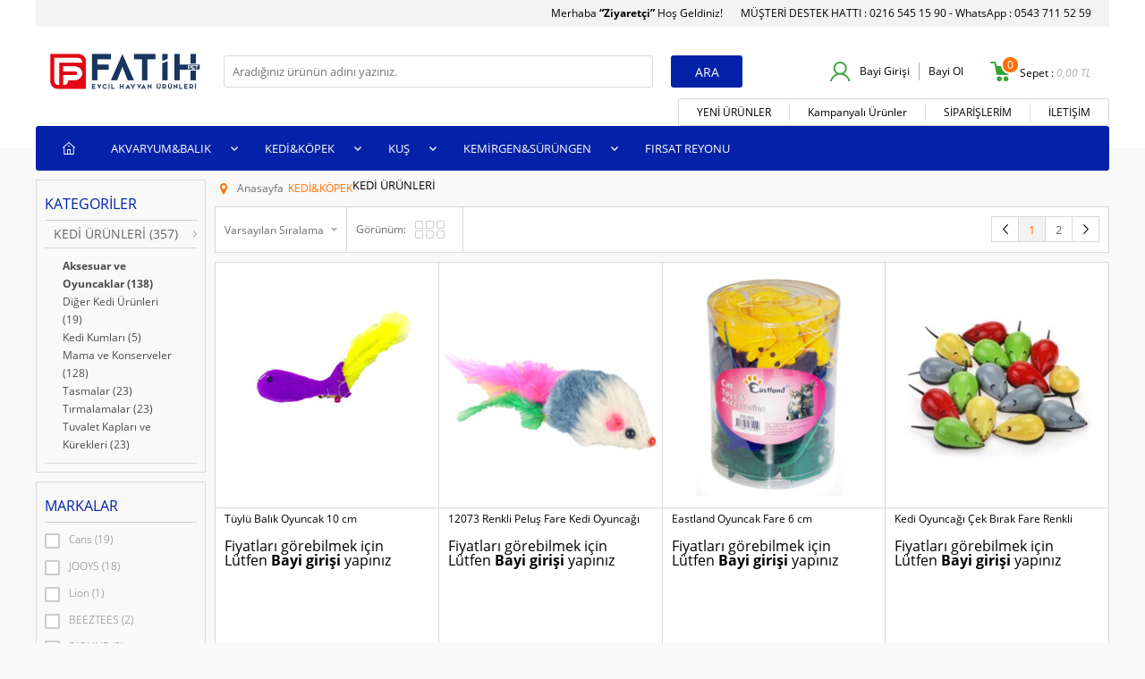

--- FILE ---
content_type: text/html; charset=UTF-8
request_url: https://www.fatihpetmarket.com/aksesuar-ve-oyuncaklar
body_size: 34097
content:
<!doctype html>
<html lang="tr-TR" >
<head>
<meta charset="utf-8">
<title>Fatih-Pet Market</title>
<meta name="description" content="Pet-Shop, Balık, Akvaryum ürünleri, Kedi ürünleri, Köpek ürünleri, Kuş ürünleri, Sürüngen ürünleri, Kemirgen ürünleri" />
<meta name="copyright" content="T-Soft E-Ticaret Sistemleri" />
<meta name="robots" content="index,follow" /><link rel="canonical" href="https://www.fatihpetmarket.com/aksesuar-ve-oyuncaklar"/>

            <meta property="og:image" content="https://fatihpetmarket.com/Data/EditorFiles/Logolar/fatih_pet_logo.png"/>
            <meta name="twitter:image" content="https://fatihpetmarket.com/Data/EditorFiles/Logolar/fatih_pet_logo.png" />
            <meta property="og:type" content="category" />
            <meta property="og:title" content="Fatih-Pet Market" />
            <meta property="og:description" content="Pet-Shop, Balık, Akvaryum ürünleri, Kedi ürünleri, Köpek ürünleri, Kuş ürünleri, Sürüngen ürünleri, Kemirgen ürünleri" />
            <meta property="og:url" content="https://www.fatihpetmarket.com/aksesuar-ve-oyuncaklar" />
            <meta property="og:site_name" content="https://www.fatihpetmarket.com/" />
            <meta name="twitter:card" content="summary" />
            <meta name="twitter:title" content="Fatih-Pet Market" />
            <meta name="twitter:description" content="Pet-Shop, Balık, Akvaryum ürünleri, Kedi ürünleri, Köpek ürünleri, Kuş ürünleri, Sürüngen ürünleri, Kemirgen ürünleri" />
            <script type="text/javascript">
                try {
                    var PAGE_TYPE = 'category';
                    var MEMBER_INFO = {"ID":0,"CODE":"","FIRST_NAME":"","BIRTH_DATE":"","GENDER":"","LAST_NAME":"","MAIL":"","MAIL_HASH":"","PHONE":"","PHONE_HASH":"","PHONE_HASH_SHA":"","GROUP":0,"TRANSACTION_COUNT":0,"REPRESENTATIVE":"","KVKK":-1,"COUNTRY":"TR","E_COUNTRY":""};
                    var IS_VENDOR = 0;
                    var MOBILE_ACTIVE = false;
                    var SEPET_MIKTAR = '0';
                    var SEPET_TOPLAM = '0,00';
                    var SESS_ID = '1caaa98ebe807f8d766a4e5952a4166e';
                    var LANGUAGE = 'tr';
                    var CURRENCY = 'TL'; 
                    var SEP_DEC = ',';    
                    var SEP_THO = '.';
                    var SERVICE_INFO = null;
                    var CART_CSRF_TOKEN = '22c9e3b4fc124da72774085e693c4a885dca16632d73d24e1faaee44200784ee';
                    var CSRF_TOKEN = '+/nL/v3++o+nWjh0/kigZOuDNjONROu7vXVstoD7NZE=';
                    var KVKK_REQUIRED = 0;
                }
                catch(err) { }
                
                const DYNAMIC_LOADING_SHOW_BUTTON = 0;

            </script>
            <!--cache-->
<link rel="preload" as="font" href="https://www.fatihpetmarket.com/theme/v4/sub_theme/genel/firat/v4/font/font/tsoft.woff?91661963" type="font/woff" crossorigin="anonymous">
<link rel="stylesheet" property="stylesheet" type="text/css" href="/theme/standart/css/opensans.css" />
<link rel="stylesheet" property="stylesheet" type="text/css" href="https://www.fatihpetmarket.com/theme/v4/sub_theme/genel/dicle/user_v4/standart.css?v=1768380167" />
<link rel="stylesheet" property="stylesheet" type="text/css" href="https://www.fatihpetmarket.com/theme/v4/sub_theme/genel/dicle/user_v4/default.css?v=1768380167" />
<link rel="stylesheet" property="stylesheet" type="text/css" href="https://www.fatihpetmarket.com/theme/v4/sub_theme/genel/dicle/user_v4/popup.css?v=1768380167" />
<link rel="stylesheet" property="stylesheet" type="text/css" href="https://www.fatihpetmarket.com/theme/v4/sub_theme/genel/dicle/user_v4/yorum.css?v=1768380167" />
<link rel="stylesheet" property="stylesheet" type="text/css" href="https://www.fatihpetmarket.com/theme/v4/sub_theme/form/dicle/green/form.css?v=1768380167" />
<link rel="stylesheet" property="stylesheet" type="text/css" href="https://www.fatihpetmarket.com/theme/v4/sub_theme/ust/dicle/user_ust_yeni/ust.css?v=1768380167" />
<link rel="stylesheet" property="stylesheet" type="text/css" href="https://www.fatihpetmarket.com/theme/v4/sub_theme/buton/dicle/user_blue/buton.css?v=1768380167" />
<link rel="stylesheet" property="stylesheet" type="text/css" href="https://www.fatihpetmarket.com/theme/v4/sub_theme/blok/dicle/user_yeni_yazi_rengi/blok.css?v=1768380167" />
<link rel="stylesheet" property="stylesheet" type="text/css" href="https://www.fatihpetmarket.com/theme/v4/sub_theme/vitrin/dicle/user_yeni_vitrin1/vitrin.css?v=1768380167" />
<link rel="stylesheet" property="stylesheet" type="text/css" href="https://www.fatihpetmarket.com/theme/v4/sub_theme/alt/dicle/user_yeni_alt_kisa_cizgi/alt.css?v=1768380167" />
<link rel="stylesheet" property="stylesheet" type="text/css" href="https://www.fatihpetmarket.com/theme/v4/sub_theme/interaktif_vitrin/dicle/v4/interaktif_vitrin.css?v=1768380167" />
<link rel="stylesheet" property="stylesheet" type="text/css" href="https://www.fatihpetmarket.com/theme/v4/sub_theme/genel/dicle/user_v4/datepicker.css?v=1768380167" />
<script type="text/javascript" src="/srv/compressed/load/js/js1768380167.js"></script>
<script src="/js/tsoftapps/v4/header.js?v=1768380167"></script>
<script type="text/javascript" src="/js/webpush/app.js?1768380167"></script>
<link rel="shortcut icon" href="//fatihpetmarket.com/Data/EditorFiles/Logolar/YENİ_İCON.png" />
<link rel="icon" type="image/gif" href="//fatihpetmarket.com/Data/EditorFiles/Logolar/YENİ_İCON.png" />
<link rel="search" href="/xml/opensearchdescription.php" type="application/opensearchdescription+xml" title="Fatih-Pet Market" />
<!-- if responsive lisans aktif ise -->
<meta name="viewport" content="width=device-width, initial-scale=1.0, maximum-scale=1.0, user-scalable=no">
<style type="text/css">
.image-wrapper {
padding-bottom: 110%
}
</style>
<!-- Google Tag Manager -->
<script>(function(w,d,s,l,i){w[l]=w[l]||[];w[l].push({'gtm.start':
new Date().getTime(),event:'gtm.js'});var f=d.getElementsByTagName(s)[0],
j=d.createElement(s),dl=l!='dataLayer'?'&l='+l:'';j.async=true;j.src=
'https://www.googletagmanager.com/gtm.js?id='+i+dl;f.parentNode.insertBefore(j,f);
})(window,document,'script','dataLayer','GTM-PLDMDZKB');</script>
<!-- End Google Tag Manager --><meta name="google-site-verification" content="jAztCZ6GlTCIj__7hDJWAksHw77MGVY2EKyZNLDox6o" />
<script>
var RATE = {"USD_TO_TL":43.4195,"EUR_TO_TL":51.7922};
var DECIMAL_LENGTH = 2;
var showHeaderCart = true;
var showAdd2CartPopup = true;
var PAGE_LINK = { OFFER : '' , OFFER_CONFIRMATION : '', CART : 'sepet', ORDER : 'order' };
var PRODUCT_DATA = [] , CATEGORY_DATA = {} , BRAND_DATA = {};
var ENDPOINT_PREFIX = '';
</script>
</head>
<body><!-- Google Tag Manager (noscript) -->
<noscript><iframe src="https://www.googletagmanager.com/ns.html?id=GTM-PLDMDZKB"
height="0" width="0" style="display:none;visibility:hidden"></iframe></noscript>
<!-- End Google Tag Manager (noscript) -->
<input type="hidden" id="cookie-law" value="0" />
<script>
function accept() {
setCookie('webpush', 1, 15);
var width = 500;
var height = 500;
var left = (screen.width / 2) - (width / 2);
var top = (screen.height / 2) - (height / 2);
new TsoftWebPush();
$(".tsoft-push--in-notification").remove();
}
function reject() {
$(".bildirimIzin").hide();
setCookie('webpush', 1, 2);
}
$(function () {
var webpush = typeof getCookie('webpush') === 'undefined' ? '0' : getCookie('webpush');
var isSafari = !!navigator.userAgent.match(/Version\/[\d\.]+.*Safari/);
if (isSafari === false && webpush !== "1" && ("Notification" in window)) {
setTimeout(function () {
$(".bildirimIzin").show();
}, 1000);
}
});
</script>
<div class="tsoft-push--in-notification bildirimIzin" style="top: 0px; display:none;">
<div class="tsoft-push--in-notification-inner-container">
<div class="tsoft-push--in-notification-logo"><p><img src="https://fatihpetmarket.com/Data/EditorFiles/Logolar/fatih_pet_logo.png" alt="" width="438" height="119" /></p></div>
<div class="tsoft-push--in-notification-text-container">
<div class="tsoft-push--in-notification-title">Masaüstü bildirimlerine ekleyin.</div>
<div class="tsoft-push--in-notification-description">Özel fırsatlardan ve güncel kampanyalardan haberiniz olsun ister misiniz?</div>
</div>
<div style="clear: both;">
<div class="tsoft-push--in-notification-button-container">
<a target="_blank" onclick="reject();" class="tsoft-push--in-notification-button tsoft-push--in-disallow-button">Daha Sonra</a>
<a target="_blank" onclick="accept();" class="tsoft-push--in-notification-button tsoft-push--in-allow-button">Evet</a>
</div>
<div style="clear: both;"></div>
</div>
</div>
</div>
<div id="mainWrapper" class="fl"><script type="text/javascript">
    $(document).ready(function () {
        var leftCol = true;
        var rightCol = true;
        var leftContent = $('#leftColumn').html().trim();
        var rightContent = $('#rightColumn').html().trim();
        var contentWrap = $('.contentWrapper');
        var content = $('#mainColumn');
        if (leftContent == '') {
            leftCol = false;
            $('#leftColumn').remove();
        }
        if (rightContent == '') {
            rightCol = false;
            $('#rightColumn').remove();
        }
        if (leftCol && rightCol) {
            contentWrap.attr('id', 'threeCol');
            content.addClass('col-8 col-md-6 col-sm-12');
        }
        else if (leftCol || rightCol) {
            contentWrap.attr('id', 'twoCol');
            content.addClass('col-10 col-md-9 col-sm-12');
        }
        else {
            contentWrap.attr('id', 'oneCol');
            content.addClass('col-12');
        }
    });
</script>
<div id="skeletonWrap" class="fl">
    <div id="skeleton" class="fl col-12">
        <header class="col col-12">
            <div id="header" class="row">
                <!--cache--><!-- Android app uyarı -->
<script type="text/javascript"> var isSafari = false;</script>
<!-- Android app uyarı -->
<div id="pageOverlay" class="col-12 animate"></div>
<div id="mobileMenu" class="box forMobile">
<div class="box col-12 p-top">
<div id="closeMobileMenu" class="col col-12 btn-upper">
<div class="row mb">Menüyü Kapat</div>
</div>
<div class="box col-12 p-top">
<div class="row">
<div id="mobileSearch" class="row mb"></div>
</div>
</div>
<div class="btn btn-big col-12 btn-light btn-upper fw600 passive">
<div class="row">Kategoriler</div>
</div>
<ul class="fl col-12 line-top">
<li class="fl col-12 line-bottom">
<a href="/" title="Anasayfa" class="col col-12">Anasayfa</a>
</li>
<li class="fl col-12 line-bottom">
<span class="col col-12 ease">AKVARYUM&BALIK</span>
<ul class="box col-12 p-top line-top">
<li class="fl col-12">
<span class="col col-12">AKVARYUMLAR</span>
<ul class="box col-12 line-top">
<li class="fl col-12">
<a href="/beta-akvaryumlari" title="Beta Akvaryumları" class="col col-12">Beta Akvaryumları</a>
</li>
<li class="fl col-12">
<a href="/fanuslar" title="Fanuslar" class="col col-12">Fanuslar</a>
</li>
<li class="fl col-12">
<a href="/yerli-akvaryumlar" title="Yerli Akvaryumlar" class="col col-12">Yerli Akvaryumlar</a>
</li>
<li class="fl col-12">
<a href="/ithal-akvaryumlar" title="İthal Akvaryumlar" class="col col-12">İthal Akvaryumlar</a>
</li>
<li class="fl col-12">
<a href="/akvaryumlar" class="col col-12">Tümünü Gör »</a>
</li>
</ul>
</li>
<li class="fl col-12">
<span class="col col-12">BALIK YEMLERİ</span>
<ul class="box col-12 line-top">
<li class="fl col-12">
<a href="/donmus-balik-yemleri" title="DONMUŞ BALIK YEMLERİ" class="col col-12">DONMUŞ BALIK YEMLERİ</a>
</li>
<li class="fl col-12">
<a href="/dennerle" title="DENNERLE" class="col col-12">DENNERLE</a>
</li>
<li class="fl col-12">
<a href="/dfc" title="DFC" class="col col-12">DFC</a>
</li>
<li class="fl col-12">
<a href="/diger" title="DİĞER" class="col col-12">DİĞER</a>
</li>
<li class="fl col-12">
<a href="/has" title="HAS" class="col col-12">HAS</a>
</li>
<li class="fl col-12">
<a href="/new-life-spectrum" title="NEW LIFE SPECTRUM" class="col col-12">NEW LIFE SPECTRUM</a>
</li>
<li class="fl col-12">
<a href="/ocean-nutrition" title="OCEAN NUTRITION" class="col col-12">OCEAN NUTRITION</a>
</li>
<li class="fl col-12">
<a href="/ocean-nutrition-donmus-yem" title="OCEAN NUTRITION DONMUŞ YEM" class="col col-12">OCEAN NUTRITION DONMUŞ YEM</a>
</li>
<li class="fl col-12">
<a href="/organix" title="ORGANIX" class="col col-12">ORGANIX</a>
</li>
<li class="fl col-12">
<a href="/rotifish" title="ROTIFISH" class="col col-12">ROTIFISH</a>
</li>
<li class="fl col-12">
<a href="/tetra" title="TETRA" class="col col-12">TETRA</a>
</li>
<li class="fl col-12">
<a href="/tropical" title="Tropical" class="col col-12">Tropical</a>
</li>
<li class="fl col-12">
<a href="/zlatamorie" title="ZLATAMORIE" class="col col-12">ZLATAMORIE</a>
</li>
<li class="fl col-12">
<a href="/omega-one" title="OMEGA ONE" class="col col-12">OMEGA ONE</a>
</li>
<li class="fl col-12">
<a href="/jbl" title="JBL" class="col col-12">JBL</a>
</li>
<li class="fl col-12">
<a href="/white-balance-419" title="WHITE BALANCE" class="col col-12">WHITE BALANCE</a>
</li>
<li class="fl col-12">
<a href="/pellet-yemler" title="Pellet Yemler" class="col col-12">Pellet Yemler</a>
</li>
<li class="fl col-12">
<a href="/balik-yemleri" class="col col-12">Tümünü Gör »</a>
</li>
</ul>
</li>
<li class="fl col-12">
<span class="col col-12">AKVARYUM DEKORASYON</span>
<ul class="box col-12 line-top">
<li class="fl col-12">
<a href="/deniz-kabuklari-ve-mercanlar" title="Deniz Kabukları ve Mercanlar" class="col col-12">Deniz Kabukları ve Mercanlar</a>
</li>
<li class="fl col-12">
<a href="/diger-aksesuarlar" title="Diğer Aksesuarlar" class="col col-12">Diğer Aksesuarlar</a>
</li>
<li class="fl col-12">
<a href="/gubreler" title="Gübreler" class="col col-12">Gübreler</a>
</li>
<li class="fl col-12">
<a href="/kayalar" title="Kayalar" class="col col-12">Kayalar</a>
</li>
<li class="fl col-12">
<a href="/mercan-kumlari" title="Mercan Kumları" class="col col-12">Mercan Kumları</a>
</li>
<li class="fl col-12">
<a href="/plastik-bitkiler" title="Plastik Bitkiler" class="col col-12">Plastik Bitkiler</a>
</li>
<li class="fl col-12">
<a href="/poster-ve-manzaralar" title="Poster ve Manzaralar" class="col col-12">Poster ve Manzaralar</a>
</li>
<li class="fl col-12">
<a href="/renkli-kumlar-ve-cakillar" title="Renkli Kumlar ve Çakıllar" class="col col-12">Renkli Kumlar ve Çakıllar</a>
</li>
<li class="fl col-12">
<a href="/yerli-dekorlar" title="Yerli Dekorlar" class="col col-12">Yerli Dekorlar</a>
</li>
<li class="fl col-12">
<a href="/ipek-bitkiler" title="İpek Bitkiler" class="col col-12">İpek Bitkiler</a>
</li>
<li class="fl col-12">
<a href="/ithal-dekorlar" title="İthal Dekorlar" class="col col-12">İthal Dekorlar</a>
</li>
<li class="fl col-12">
<a href="/kokler-kutukler-ve-mangolar" title="Kökler & Kütükler ve Mangolar" class="col col-12">Kökler & Kütükler ve Mangolar</a>
</li>
<li class="fl col-12">
<a href="/bitki-aksesuarlari" title="Bitki Aksesuarları" class="col col-12">Bitki Aksesuarları</a>
</li>
<li class="fl col-12">
<a href="/dekoratif-malzemeler" title="Dekoratif Malzemeler" class="col col-12">Dekoratif Malzemeler</a>
</li>
<li class="fl col-12">
<a href="/akvaryum-dekorasyon" class="col col-12">Tümünü Gör »</a>
</li>
</ul>
</li>
<li class="fl col-12">
<span class="col col-12">AKVARYUM EKİPMANLARI</span>
<ul class="box col-12 line-top">
<li class="fl col-12">
<a href="/akvaryum-ekipmanlari-1312" title="Karides Ekipmanları" class="col col-12">Karides Ekipmanları</a>
</li>
<li class="fl col-12">
<a href="/cam-temizleyiciler" title="Cam Temizleyiciler" class="col col-12">Cam Temizleyiciler</a>
</li>
<li class="fl col-12">
<a href="/dereceler" title="Dereceler" class="col col-12">Dereceler</a>
</li>
<li class="fl col-12">
<a href="/diger-akvaryum-ekipmanlari" title="Diğer Akvaryum Ekipmanları" class="col col-12">Diğer Akvaryum Ekipmanları</a>
</li>
<li class="fl col-12">
<a href="/hava-dagitim-kitleri" title="Hava Dağıtım Kitleri" class="col col-12">Hava Dağıtım Kitleri</a>
</li>
<li class="fl col-12">
<a href="/hava-taslari" title="Hava Taşları" class="col col-12">Hava Taşları</a>
</li>
<li class="fl col-12">
<a href="/hortum-gerecleri" title="Hortum Gereçleri" class="col col-12">Hortum Gereçleri</a>
</li>
<li class="fl col-12">
<a href="/hortumlar-vantuzlar" title="Hortumlar & Vantuzlar" class="col col-12">Hortumlar & Vantuzlar</a>
</li>
<li class="fl col-12">
<a href="/kepceler" title="Kepçeler" class="col col-12">Kepçeler</a>
</li>
<li class="fl col-12">
<a href="/lambalar" title="Lambalar" class="col col-12">Lambalar</a>
</li>
<li class="fl col-12">
<a href="/masalar" title="Maşalar" class="col col-12">Maşalar</a>
</li>
<li class="fl col-12">
<a href="/otomatik-yemleme" title="Otomatik Yemleme" class="col col-12">Otomatik Yemleme</a>
</li>
<li class="fl col-12">
<a href="/ph-olcer" title="pH Ölçer" class="col col-12">pH Ölçer</a>
</li>
<li class="fl col-12">
<a href="/sifonlar-dip-temizleyiciler" title="Sifonlar - Dip Temizleyiciler" class="col col-12">Sifonlar - Dip Temizleyiciler</a>
</li>
<li class="fl col-12">
<a href="/yavruluk" title="Yavruluk" class="col col-12">Yavruluk</a>
</li>
<li class="fl col-12">
<a href="/cekvalfler" title="Çekvalfler" class="col col-12">Çekvalfler</a>
</li>
<li class="fl col-12">
<a href="/masalar-makaslar" title="Maşalar-Makaslar" class="col col-12">Maşalar-Makaslar</a>
</li>
<li class="fl col-12">
<a href="/karbondioksit-ve-dagiticilar" title="Karbondioksit ve Dağıtıcılar" class="col col-12">Karbondioksit ve Dağıtıcılar</a>
</li>
<li class="fl col-12">
<a href="/akvaryum-ekipmanlari" class="col col-12">Tümünü Gör »</a>
</li>
</ul>
</li>
<li class="fl col-12">
<span class="col col-12">FİLTRELER & MOTORLAR ve ISITICILAR</span>
<ul class="box col-12 line-top">
<li class="fl col-12">
<a href="/dalga-motorlari" title="Dalga Motorları" class="col col-12">Dalga Motorları</a>
</li>
<li class="fl col-12">
<a href="/dis-filtreler" title="Dış Filtreler" class="col col-12">Dış Filtreler</a>
</li>
<li class="fl col-12">
<a href="/hava-motorlari" title="Hava Motorları" class="col col-12">Hava Motorları</a>
</li>
<li class="fl col-12">
<a href="/isiticilar" title="Isıtıcılar" class="col col-12">Isıtıcılar</a>
</li>
<li class="fl col-12">
<a href="/kafa-motorlari" title="Kafa Motorları" class="col col-12">Kafa Motorları</a>
</li>
<li class="fl col-12">
<a href="/sunger-filtreler" title="Sünger Filtreler" class="col col-12">Sünger Filtreler</a>
</li>
<li class="fl col-12">
<a href="/uv-filtreler" title="UV Filtreler" class="col col-12">UV Filtreler</a>
</li>
<li class="fl col-12">
<a href="/uretim-ve-pipo-filtreler" title="Üretim ve Pipo Filtreler" class="col col-12">Üretim ve Pipo Filtreler</a>
</li>
<li class="fl col-12">
<a href="/ic-filtreler" title="İç Filtreler" class="col col-12">İç Filtreler</a>
</li>
<li class="fl col-12">
<a href="/selale-filtreler" title="Şelale Filtreler" class="col col-12">Şelale Filtreler</a>
</li>
<li class="fl col-12">
<a href="/sirkulasyon-ve-sump-motorlari" title="Sirkülasyon ve Sump Motorları" class="col col-12">Sirkülasyon ve Sump Motorları</a>
</li>
<li class="fl col-12">
<a href="/aski-filtreler" title="Askı Filtreler" class="col col-12">Askı Filtreler</a>
</li>
<li class="fl col-12">
<a href="/filtreler-motorlar-ve-isiticilar" class="col col-12">Tümünü Gör »</a>
</li>
</ul>
</li>
<li class="fl col-12">
<span class="col col-12">FİLTRE EKİPMANLARI</span>
<ul class="box col-12 line-top">
<li class="fl col-12">
<a href="/bioball" title="Bioball" class="col col-12">Bioball</a>
</li>
<li class="fl col-12">
<a href="/biyolojik-filtre-ekimanlari" title="Biyolojik Filtre Ekimanları" class="col col-12">Biyolojik Filtre Ekimanları</a>
</li>
<li class="fl col-12">
<a href="/diger-filtre-ekipmanlari" title="Diğer Filtre Ekipmanları" class="col col-12">Diğer Filtre Ekipmanları</a>
</li>
<li class="fl col-12">
<a href="/elyaflar" title="Elyaflar" class="col col-12">Elyaflar</a>
</li>
<li class="fl col-12">
<a href="/kimyasal-filtre-ekipmanlari" title="Kimyasal Filtre Ekipmanları" class="col col-12">Kimyasal Filtre Ekipmanları</a>
</li>
<li class="fl col-12">
<a href="/sungerler" title="Süngerler" class="col col-12">Süngerler</a>
</li>
<li class="fl col-12">
<a href="/filtre-ekipmanlari" class="col col-12">Tümünü Gör »</a>
</li>
</ul>
</li>
<li class="fl col-12">
<span class="col col-12">AKV. İLAÇLARI, TESTLER, KİMYASALLAR</span>
<ul class="box col-12 line-top">
<li class="fl col-12">
<a href="/hastalik-tedavi-ediciler" title="Hastalık Tedavi Ediciler" class="col col-12">Hastalık Tedavi Ediciler</a>
</li>
<li class="fl col-12">
<a href="/testler" title="Testler" class="col col-12">Testler</a>
</li>
<li class="fl col-12">
<a href="/vitaminler" title="Vitaminler" class="col col-12">Vitaminler</a>
</li>
<li class="fl col-12">
<a href="/su-duzenleyiciler-hazirlayicilar" title="Su Düzenleyiciler-Hazırlayıcılar" class="col col-12">Su Düzenleyiciler-Hazırlayıcılar</a>
</li>
<li class="fl col-12">
<a href="/akv-ilaclari-testler-kimyasallar" class="col col-12">Tümünü Gör »</a>
</li>
</ul>
</li>
<li class="fl col-12">
<span class="col col-12">TUZLU SU EKİPMANLARI</span>
<ul class="box col-12 line-top">
<li class="fl col-12">
<a href="/deniz-tuzlari" title="Deniz Tuzları" class="col col-12">Deniz Tuzları</a>
</li>
<li class="fl col-12">
<a href="/diger-ekipmanlar" title="Diğer Ekipmanlar" class="col col-12">Diğer Ekipmanlar</a>
</li>
<li class="fl col-12">
<a href="/dozaj-pompalari" title="Dozaj Pompaları" class="col col-12">Dozaj Pompaları</a>
</li>
<li class="fl col-12">
<a href="/kalsiyum-reaktoru" title="Kalsiyum Reaktörü" class="col col-12">Kalsiyum Reaktörü</a>
</li>
<li class="fl col-12">
<a href="/nitrat-reaktoru" title="Nitrat Reaktörü" class="col col-12">Nitrat Reaktörü</a>
</li>
<li class="fl col-12">
<a href="/protein-skimmer" title="Protein Skimmer" class="col col-12">Protein Skimmer</a>
</li>
<li class="fl col-12">
<a href="/tuz-olcerler-ve-digerleri" title="Tuz Ölçerler ve Diğerleri" class="col col-12">Tuz Ölçerler ve Diğerleri</a>
</li>
<li class="fl col-12">
<a href="/yedek-motorlar" title="Yedek Motorlar" class="col col-12">Yedek Motorlar</a>
</li>
<li class="fl col-12">
<a href="/tuzlu-su-ekipmanlari" class="col col-12">Tümünü Gör »</a>
</li>
</ul>
</li>
<li class="fl col-12">
<span class="col col-12">AKVARYUM YEDEK PARÇALAR</span>
<ul class="box col-12 line-top">
<li class="fl col-12">
<a href="/diger-yedek-parcalar" title="Diğer Yedek Parçalar" class="col col-12">Diğer Yedek Parçalar</a>
</li>
<li class="fl col-12">
<a href="/filtre-yedekleri" title="Filtre Yedekleri" class="col col-12">Filtre Yedekleri</a>
</li>
<li class="fl col-12">
<a href="/miknatislar-ve-miller" title="Mıknatıslar ve Miller" class="col col-12">Mıknatıslar ve Miller</a>
</li>
<li class="fl col-12">
<a href="/musluk-ve-vanalar" title="Musluk ve Vanalar" class="col col-12">Musluk ve Vanalar</a>
</li>
<li class="fl col-12">
<a href="/akvaryum-yedek-parcalar" class="col col-12">Tümünü Gör »</a>
</li>
</ul>
</li>
<li class="fl col-12">
<a href="/akvaryumbalik" class="col col-12">Tümünü Gör »</a>
</li>
</ul>
</li>
<li class="fl col-12 line-bottom">
<span class="col col-12 ease">KEDİ&KÖPEK</span>
<ul class="box col-12 p-top line-top">
<li class="fl col-12">
<span class="col col-12">KEDİ ÜRÜNLERİ</span>
<ul class="box col-12 line-top">
<li class="fl col-12">
<a href="/aksesuar-ve-oyuncaklar" title="Aksesuar ve Oyuncaklar" class="col col-12">Aksesuar ve Oyuncaklar</a>
</li>
<li class="fl col-12">
<a href="/diger-kedi-urunleri" title="Diğer Kedi Ürünleri" class="col col-12">Diğer Kedi Ürünleri</a>
</li>
<li class="fl col-12">
<a href="/kedi-kumlari" title="Kedi Kumları" class="col col-12">Kedi Kumları</a>
</li>
<li class="fl col-12">
<a href="/kulube-ve-kapilar" title="Kedi Kapıları" class="col col-12">Kedi Kapıları</a>
</li>
<li class="fl col-12">
<a href="/mama-ve-konserveler" title="Mama ve Konserveler" class="col col-12">Mama ve Konserveler</a>
</li>
<li class="fl col-12">
<a href="/tasmalar" title="Tasmalar" class="col col-12">Tasmalar</a>
</li>
<li class="fl col-12">
<a href="/tirmalamalar" title="Tırmalamalar" class="col col-12">Tırmalamalar</a>
</li>
<li class="fl col-12">
<a href="/tuvalet-kaplari-ve-kurekleri" title="Tuvalet Kapları ve Kürekleri" class="col col-12">Tuvalet Kapları ve Kürekleri</a>
</li>
<li class="fl col-12">
<a href="/kedi-odulleri" title="Kedi Ödülleri." class="col col-12">Kedi Ödülleri.</a>
</li>
<li class="fl col-12">
<a href="/kedi-oyuncaklari" title="Kedi Oyuncakları" class="col col-12">Kedi Oyuncakları</a>
</li>
<li class="fl col-12">
<a href="/kedi-urunleri" class="col col-12">Tümünü Gör »</a>
</li>
</ul>
</li>
<li class="fl col-12">
<span class="col col-12">KÖPEK ÜRÜNLERİ</span>
<ul class="box col-12 line-top">
<li class="fl col-12">
<a href="/tuvalet-kabi-posetleri-toplayicilar" title="Tuvalet Kabı-Poşetleri-Toplayıcılar" class="col col-12">Tuvalet Kabı-Poşetleri-Toplayıcılar</a>
</li>
<li class="fl col-12">
<a href="/oyuncaklar-ve-aksesuarlar" title="Oyuncaklar ve Aksesuarlar" class="col col-12">Oyuncaklar ve Aksesuarlar</a>
</li>
<li class="fl col-12">
<a href="/mamalar-ve-konserveler" title="Mamalar ve Konserveler" class="col col-12">Mamalar ve Konserveler</a>
</li>
<li class="fl col-12">
<a href="/kemikler" title="Kemikler" class="col col-12">Kemikler</a>
</li>
<li class="fl col-12">
<a href="/gezdirmeler-ve-uzatmalar" title="Gezdirmeler ve Uzatmalar" class="col col-12">Gezdirmeler ve Uzatmalar</a>
</li>
<li class="fl col-12">
<a href="/boyun-tasmalari" title="Boyun Tasmaları" class="col col-12">Boyun Tasmaları</a>
</li>
<li class="fl col-12">
<a href="/bel-ve-gogus-tasmalari" title="Bel ve Göğüs Tasmaları" class="col col-12">Bel ve Göğüs Tasmaları</a>
</li>
<li class="fl col-12">
<a href="/agizliklar" title="Ağızlıklar" class="col col-12">Ağızlıklar</a>
</li>
<li class="fl col-12">
<a href="/ek-besinler-ve-oduller" title="Ek Besinler ve Ödüller" class="col col-12">Ek Besinler ve Ödüller</a>
</li>
<li class="fl col-12">
<a href="/oyun-alanlari" title="Oyun Alanları" class="col col-12">Oyun Alanları</a>
</li>
<li class="fl col-12">
<a href="/otomatik-gezdirmeler" title="Otomatik Gezdirmeler" class="col col-12">Otomatik Gezdirmeler</a>
</li>
<li class="fl col-12">
<a href="/cis-pedleri" title="Çiş Pedleri" class="col col-12">Çiş Pedleri</a>
</li>
<li class="fl col-12">
<a href="/kopek-vitaminleri" title="Köpek Vitaminleri" class="col col-12">Köpek Vitaminleri</a>
</li>
<li class="fl col-12">
<a href="/kopek-pelus-oyuncaklar" title="Köpek Peluş Oyuncaklar" class="col col-12">Köpek Peluş Oyuncaklar</a>
</li>
<li class="fl col-12">
<a href="/kopek-urunleri" class="col col-12">Tümünü Gör »</a>
</li>
</ul>
</li>
<li class="fl col-12">
<span class="col col-12">KEDİ ve KÖPEK BAKIM ÜRÜNLERİ</span>
<ul class="box col-12 line-top">
<li class="fl col-12">
<a href="/egiticiler-ve-uzaklastiricilar" title="Eğiticiler ve Uzaklaştırıcılar" class="col col-12">Eğiticiler ve Uzaklaştırıcılar</a>
</li>
<li class="fl col-12">
<a href="/leke-cikaricilar-koku-gidericiler" title="Leke Çıkarıcılar & Koku Gidericiler" class="col col-12">Leke Çıkarıcılar & Koku Gidericiler</a>
</li>
<li class="fl col-12">
<a href="/parfumler" title="Parfümler" class="col col-12">Parfümler</a>
</li>
<li class="fl col-12">
<a href="/saglik-bakim-ve-temizlik" title="Sağlık-Bakım ve Temizlik" class="col col-12">Sağlık-Bakım ve Temizlik</a>
</li>
<li class="fl col-12">
<a href="/sampuanlar" title="Şampuanlar" class="col col-12">Şampuanlar</a>
</li>
<li class="fl col-12">
<a href="/ek-besinler-vitaminler-oduller" title="Ek Besinler-Vitaminler-Ödüller" class="col col-12">Ek Besinler-Vitaminler-Ödüller</a>
</li>
<li class="fl col-12">
<a href="/pire-tasmalari" title="Pire Tasmaları" class="col col-12">Pire Tasmaları</a>
</li>
<li class="fl col-12">
<a href="/kedi-ve-kopek-bakim-urunleri" class="col col-12">Tümünü Gör »</a>
</li>
</ul>
</li>
<li class="fl col-12">
<span class="col col-12">KEDİ ve KÖPEK AKSESUARLARI</span>
<ul class="box col-12 line-top">
<li class="fl col-12">
<a href="/kiyafetler" title="Kıyafetler" class="col col-12">Kıyafetler</a>
</li>
<li class="fl col-12">
<a href="/egitici-ve-uzaklastirici-ekipmanlar" title="Eğitici ve Uzaklaştırıcı Ekipmanlar" class="col col-12">Eğitici ve Uzaklaştırıcı Ekipmanlar</a>
</li>
<li class="fl col-12">
<a href="/taraklar-ve-fircalar" title="Taraklar ve Fırçalar" class="col col-12">Taraklar ve Fırçalar</a>
</li>
<li class="fl col-12">
<a href="/tasimalar-ve-kafesler" title="Taşımalar ve Kafesler" class="col col-12">Taşımalar ve Kafesler</a>
</li>
<li class="fl col-12">
<a href="/yataklar" title="Yataklar-Kulübeler" class="col col-12">Yataklar-Kulübeler</a>
</li>
<li class="fl col-12">
<a href="/diger-aksesuarlar-402" title="Diğer Aksesuarlar" class="col col-12">Diğer Aksesuarlar</a>
</li>
<li class="fl col-12">
<a href="/mama-ve-su-kaplari" title="Mama ve Su Kapları" class="col col-12">Mama ve Su Kapları</a>
</li>
<li class="fl col-12">
<a href="/kedi-ve-kopek-aksesuarlari" class="col col-12">Tümünü Gör »</a>
</li>
</ul>
</li>
<li class="fl col-12">
<a href="/kedikopek" class="col col-12">Tümünü Gör »</a>
</li>
</ul>
</li>
<li class="fl col-12 line-bottom">
<span class="col col-12 ease">KUŞ</span>
<ul class="box col-12 p-top line-top">
<li class="fl col-12">
<span class="col col-12">KAFESLER & AYAKLAR</span>
<ul class="box col-12 line-top">
<li class="fl col-12">
<a href="/ahsap-kafesler" title="Ahşap Kafesler" class="col col-12">Ahşap Kafesler</a>
</li>
<li class="fl col-12">
<a href="/kafes-ayaklari" title="Kafes Ayakları" class="col col-12">Kafes Ayakları</a>
</li>
<li class="fl col-12">
<a href="/kanarya-ve-ortak-kafesler" title="Kanarya ve Ortak Kafesler" class="col col-12">Kanarya ve Ortak Kafesler</a>
</li>
<li class="fl col-12">
<a href="/muhabbet-kafesleri" title="Muhabbet Kafesleri" class="col col-12">Muhabbet Kafesleri</a>
</li>
<li class="fl col-12">
<a href="/papagan-paraket-kafesleri" title="Papağan & Paraket Kafesleri" class="col col-12">Papağan & Paraket Kafesleri</a>
</li>
<li class="fl col-12">
<a href="/salmalar" title="Salmalar" class="col col-12">Salmalar</a>
</li>
<li class="fl col-12">
<a href="/tasima-kafesleri" title="Taşıma Kafesleri" class="col col-12">Taşıma Kafesleri</a>
</li>
<li class="fl col-12">
<a href="/kafesler-ve-ayakliklar" title="Kafesler ve Ayaklıklar" class="col col-12">Kafesler ve Ayaklıklar</a>
</li>
<li class="fl col-12">
<a href="/cifthane-683" title="Çifthane" class="col col-12">Çifthane</a>
</li>
<li class="fl col-12">
<a href="/buyuk-boy-kafesler" title="Büyük Boy Kafesler" class="col col-12">Büyük Boy Kafesler</a>
</li>
<li class="fl col-12">
<a href="/luks-kafesler" title="Lüks Kafesler" class="col col-12">Lüks Kafesler</a>
</li>
<li class="fl col-12">
<a href="/orta-boy-kafesler" title="Orta Boy Kafesler" class="col col-12">Orta Boy Kafesler</a>
</li>
<li class="fl col-12">
<a href="/kafesler-ayaklar" class="col col-12">Tümünü Gör »</a>
</li>
</ul>
</li>
<li class="fl col-12">
<span class="col col-12">KUŞ YEMLERİ & KATKILARI ve İLAÇLARI</span>
<ul class="box col-12 line-top">
<li class="fl col-12">
<a href="/cuval-yemler" title="Çuval Yemler" class="col col-12">Çuval Yemler</a>
</li>
<li class="fl col-12">
<a href="/papagan-paraket-yemleri" title="Papağan & Paraket Yemleri" class="col col-12">Papağan & Paraket Yemleri</a>
</li>
<li class="fl col-12">
<a href="/kus-kumlari-komurleri" title="Kuş Kumları & Kömürleri" class="col col-12">Kuş Kumları & Kömürleri</a>
</li>
<li class="fl col-12">
<a href="/kanaryapo-urunleri" title="Kanaryapo Ürünleri" class="col col-12">Kanaryapo Ürünleri</a>
</li>
<li class="fl col-12">
<a href="/gaga-taslari-ve-bloklar" title="Gaga Taşları ve Bloklar" class="col col-12">Gaga Taşları ve Bloklar</a>
</li>
<li class="fl col-12">
<a href="/ek-besinler-vitaminler" title="Ek Besinler & Vitaminler" class="col col-12">Ek Besinler & Vitaminler</a>
</li>
<li class="fl col-12">
<a href="/finch-yemleri" title="Finch Yemleri" class="col col-12">Finch Yemleri</a>
</li>
<li class="fl col-12">
<a href="/ilaclar" title="İlaçlar" class="col col-12">İlaçlar</a>
</li>
<li class="fl col-12">
<a href="/muhabbet-yemleri" title="Muhabbet Yemleri" class="col col-12">Muhabbet Yemleri</a>
</li>
<li class="fl col-12">
<a href="/mamalar" title="Mamalar" class="col col-12">Mamalar</a>
</li>
<li class="fl col-12">
<a href="/krakerler" title="Krakerler" class="col col-12">Krakerler</a>
</li>
<li class="fl col-12">
<a href="/kanarya-yemleri" title="Kanarya Yemleri" class="col col-12">Kanarya Yemleri</a>
</li>
<li class="fl col-12">
<a href="/guvercin" title="Güvercin" class="col col-12">Güvercin</a>
</li>
<li class="fl col-12">
<a href="/kus-yemleri-katkilari-ve-ilaclari" class="col col-12">Tümünü Gör »</a>
</li>
</ul>
</li>
<li class="fl col-12">
<span class="col col-12">KAFES EKİPMANLARI</span>
<ul class="box col-12 line-top">
<li class="fl col-12">
<a href="/banyoluklar" title="Banyoluklar" class="col col-12">Banyoluklar</a>
</li>
<li class="fl col-12">
<a href="/mamaliklar" title="Mamalıklar" class="col col-12">Mamalıklar</a>
</li>
<li class="fl col-12">
<a href="/oyuncaklar-aksesuarlar" title="Oyuncaklar & Aksesuarlar" class="col col-12">Oyuncaklar & Aksesuarlar</a>
</li>
<li class="fl col-12">
<a href="/suluklar" title="Suluklar" class="col col-12">Suluklar</a>
</li>
<li class="fl col-12">
<a href="/tuller" title="Tüller" class="col col-12">Tüller</a>
</li>
<li class="fl col-12">
<a href="/tunekler" title="Tünekler" class="col col-12">Tünekler</a>
</li>
<li class="fl col-12">
<a href="/yemlikler" title="Yemlikler" class="col col-12">Yemlikler</a>
</li>
<li class="fl col-12">
<a href="/yuvaliklar" title="Yuvalıklar" class="col col-12">Yuvalıklar</a>
</li>
<li class="fl col-12">
<a href="/kafes-ekipmanlari" class="col col-12">Tümünü Gör »</a>
</li>
</ul>
</li>
<li class="fl col-12">
<a href="/kus" class="col col-12">Tümünü Gör »</a>
</li>
</ul>
</li>
<li class="fl col-12 line-bottom">
<span class="col col-12 ease">KEMİRGEN&SÜRÜNGEN</span>
<ul class="box col-12 p-top line-top">
<li class="fl col-12">
<a href="/aksesuarlar" title="Aksesuarlar" class="col col-12">Aksesuarlar</a>
</li>
<li class="fl col-12">
<a href="/isiticilar-dereceler" title="Isıtıcılar & Dereceler" class="col col-12">Isıtıcılar & Dereceler</a>
</li>
<li class="fl col-12">
<a href="/kafesler-ve-tasimalar" title="Kafesler ve Taşımalar" class="col col-12">Kafesler ve Taşımalar</a>
</li>
<li class="fl col-12">
<a href="/kemirmeler" title="Kemirmeler" class="col col-12">Kemirmeler</a>
</li>
<li class="fl col-12">
<a href="/talaslar" title="Talaşlar" class="col col-12">Talaşlar</a>
</li>
<li class="fl col-12">
<a href="/teraryum-ve-bahceler" title="Teraryum ve Bahçeler" class="col col-12">Teraryum ve Bahçeler</a>
</li>
<li class="fl col-12">
<a href="/yemler" title="Yemler" class="col col-12">Yemler</a>
</li>
<li class="fl col-12">
<a href="/yemlikler-ve-suluklar" title="Yemlikler ve Suluklar" class="col col-12">Yemlikler ve Suluklar</a>
</li>
<li class="fl col-12">
<a href="/carklar" title="Çarklar" class="col col-12">Çarklar</a>
</li>
<li class="fl col-12">
<a href="/ilaclar-ve-vitaminler" title="İlaçlar ve Vitaminler" class="col col-12">İlaçlar ve Vitaminler</a>
</li>
<li class="fl col-12">
<a href="/kemirgensurungen" class="col col-12">Tümünü Gör »</a>
</li>
</ul>
</li>
<li class="fl col-12 line-bottom">
<a href="/firsatli-urunler" title="FIRSAT REYONU" class="col col-12">FIRSAT REYONU</a>
</li>
</ul>
<div class="col col-12 lightBg" id="mobileOptions">
<div class="row">
<div class="box col-12 line-bottom">
<div id="basketMobile" class="col col-12">
<div class="fl col-5">
<a href="sepet" class="fl col-12 bgNone" id="mobileBasketBtn">
<span class="bgNone">Sepet (</span>
<span class="bgNone cart-soft-count">0</span>
<span>)</span>
</a>
</div>
<div class="fl col-1">
<a href="sepet" class="fl col-12 bgNone">:</a>
</div>
<div class="col col-6 p-right">
<a href="sepet" class="col col-12 bgNone">
<label class="bgNone cart-soft-price">0,00</label> TL
</a>
</div>
</div>
</div>
<div class="box col-12 line-bottom">
<a id="loginMobile" href="/uye-girisi-sayfasi" class="col col-12">Bayi Girişi</a>
</div>
<div class="box col-12">
<a id="regisMobile" href="/bayi-basvuru-sayfasi" class="col col-12">Bayi Ol</a>
</div>
</div>
</div>
</div>
</div>
<span id="backToTop"></span>
<div class="inner">
<div class="col col-12 forDesktop">
<div class="row" id="headerTop">
<div class="fl menu" id="topMenu">
<div id="headerPhone"><b></b></div>
<ul class="fl forDesktop">
</ul>
</div>
<div id="headerPhone" class="col col-sm-12 fr">
<span class="col">
Merhaba
<strong class="fw700">
“Ziyaretçi”
</strong>
Hoş Geldiniz!
</span>
<span class="col">
MÜŞTERİ DESTEK HATTI : 0216 545 15 90 - WhatsApp : 0543 711 52 59
</span>
</div>
</div>
</div>
<div id="headerMain" class="col col-12">
<div class="row">
<span id="hmLinks" class="col col-4 fr">
<a href="/sepet" class="col fr basketLink" id="cart-soft-count">
<span class="cart-soft-count"></span>
<strong class="fl dn-xs">Sepet : <span class="cart-soft-price"></span> <span>TL</span></strong>
</a>
<span class="fr" id="memberMenuWrap">
<a href="bayi-girisi-sayfasi" class="fl authorLink dn-xs" id="desktopMemberBtn">Bayi Girişi</a>
<a href="bayi-basvuru-sayfasi" class="fl authorLink dn-xs" id="desktopRegisterBtn">Bayi Ol</a>
</span>
</span>
<div class="box col-sm-3 forMobile">
<span class="fl" id="menuBtn"></span>
</div>
<div id="logo" class="col col-2 col-sm-5 a-center">
<a href="/">
<p><img src="https://fatihpetmarket.com/Data/EditorFiles/Logolar/fatih_pet_logo.png" alt="" width="438" height="119" /></p>
</a>
</div>
<div id="search" class="col col-6 col-sm-12">
<form id="FormAra" name="FormAra" action="/arama" method="get" class="row">
<div class="col col-10 col-sm-9">
<div class="fl col-12" id="searchListWrap">
<input id="live-search" autocomplete="OFF" class="box col-12 box-border btn-radius arakelime withPlace" name="q" type="text" placeholder="Aradığınız ürünün adını yazınız." http-equiv="Content-Type" content="text/html; charset=UTF-8" />
<script type="text/javascript" src="/theme/standart/js/blok-v4/live-search.js"></script>
<div id="live-search-box"></div>
</div>
</div>
<div class="col col-2 col-sm-3">
<input type="submit" class="btn col-12 btn-default a-center btn-upper btn-radius" value="Ara" id="searchBtn" />
</div>
</form>
</div>
</div>
</div>
<div class="col col-12">
<div class="row">
<div class="fr forDesktop">
<ul class="col menu box-border btn-radius" id="alterMenu">
<li class="ease">
<a href="/yeni-urunler" title="YENİ ÜRÜNLER">YENİ ÜRÜNLER</a>
</li>
<li class="ease">
<a href="/kampanyaliurunler" title="Kampanyalı Ürünler">Kampanyalı Ürünler</a>
</li>
<li class="ease">
<a href="//www.fatihpetmarket.com/uye-siparisleri" title="SİPARİŞLERİM">SİPARİŞLERİM</a>
</li>
<li class="ease">
<a href="//www.fatihpetmarket.com/?B=Iletisim" title="İLETİŞİM">İLETİŞİM</a>
</li>
</ul>
</div>
</div>
<div class="row mb">
<div class="col col-12 btn-radius" id="mainMenu">
<ul class="fl col-12 menu forDesktop">
<li id="homeLink">
<a href="/"></a>
</li>
<li class="ease parentLink">
<a href="/akvaryumbalik" title="AKVARYUM&BALIK">AKVARYUM&BALIK</a>
<div class="box whiteBg box-border subMenu">
<div class="box col-12 dynamicMenu">
<ul class="fl col-12">
<li class="fl col-4">
<div class="flexwrap">
<div class="box col-3 catImgWrapper">
<img src="/Data/Kategori/200.jpg" alt="AKVARYUMLAR" class="MenuImg" />
</div>
<div class="box col-9 p-left link-wrap">
<a href="/akvaryumlar" title="AKVARYUMLAR" class="fl col-12 fw600">AKVARYUMLAR</a>
</div>
</div>
</li>
<li class="fl col-4">
<div class="flexwrap">
<div class="box col-3 catImgWrapper">
<img src="/Data/Kategori/201.jpg" alt="BALIK YEMLERİ" class="MenuImg" />
</div>
<div class="box col-9 p-left link-wrap">
<a href="/balik-yemleri" title="BALIK YEMLERİ" class="fl col-12 fw600">BALIK YEMLERİ</a>
</div>
</div>
</li>
<li class="fl col-4">
<div class="flexwrap">
<div class="box col-3 catImgWrapper">
<img src="/Data/Kategori/197.jpg" alt="AKVARYUM DEKORASYON" class="MenuImg" />
</div>
<div class="box col-9 p-left link-wrap">
<a href="/akvaryum-dekorasyon" title="AKVARYUM DEKORASYON" class="fl col-12 fw600">AKVARYUM DEKORASYON</a>
</div>
</div>
</li>
<li class="fl col-4">
<div class="flexwrap">
<div class="box col-3 catImgWrapper">
<img src="/Data/Kategori/198.jpg" alt="AKVARYUM EKİPMANLARI" class="MenuImg" />
</div>
<div class="box col-9 p-left link-wrap">
<a href="/akvaryum-ekipmanlari" title="AKVARYUM EKİPMANLARI" class="fl col-12 fw600">AKVARYUM EKİPMANLARI</a>
</div>
</div>
</li>
<li class="fl col-4">
<div class="flexwrap">
<div class="box col-3 catImgWrapper">
<img src="/Data/Kategori/204.jpg" alt="FİLTRELER & MOTORLAR ve ISITICILAR" class="MenuImg" />
</div>
<div class="box col-9 p-left link-wrap">
<a href="/filtreler-motorlar-ve-isiticilar" title="FİLTRELER & MOTORLAR ve ISITICILAR" class="fl col-12 fw600">FİLTRELER & MOTORLAR ve ISITICILAR</a>
</div>
</div>
</li>
<li class="fl col-4">
<div class="flexwrap">
<div class="box col-3 catImgWrapper">
<img src="/Data/Kategori/203.jpg" alt="FİLTRE EKİPMANLARI" class="MenuImg" />
</div>
<div class="box col-9 p-left link-wrap">
<a href="/filtre-ekipmanlari" title="FİLTRE EKİPMANLARI" class="fl col-12 fw600">FİLTRE EKİPMANLARI</a>
</div>
</div>
</li>
<li class="fl col-4">
<div class="flexwrap">
<div class="box col-3 catImgWrapper">
<img src="/Data/Kategori/196.jpg" alt="AKV. İLAÇLARI, TESTLER, KİMYASALLAR" class="MenuImg" />
</div>
<div class="box col-9 p-left link-wrap">
<a href="/akv-ilaclari-testler-kimyasallar" title="AKV. İLAÇLARI, TESTLER, KİMYASALLAR" class="fl col-12 fw600">AKV. İLAÇLARI, TESTLER, KİMYASALLAR</a>
</div>
</div>
</li>
<li class="fl col-4">
<div class="flexwrap">
<div class="box col-3 catImgWrapper">
<img src="/Data/Kategori/213.jpg" alt="TUZLU SU EKİPMANLARI" class="MenuImg" />
</div>
<div class="box col-9 p-left link-wrap">
<a href="/tuzlu-su-ekipmanlari" title="TUZLU SU EKİPMANLARI" class="fl col-12 fw600">TUZLU SU EKİPMANLARI</a>
</div>
</div>
</li>
<li class="fl col-4">
<div class="flexwrap">
<div class="box col-3 catImgWrapper">
<img src="/Data/Kategori/199.jpg" alt="AKVARYUM YEDEK PARÇALAR" class="MenuImg" />
</div>
<div class="box col-9 p-left link-wrap">
<a href="/akvaryum-yedek-parcalar" title="AKVARYUM YEDEK PARÇALAR" class="fl col-12 fw600">AKVARYUM YEDEK PARÇALAR</a>
</div>
</div>
</li>
</ul>
</div>
</div>
</li>
<li class="ease parentLink">
<a href="/kedikopek" title="KEDİ&KÖPEK">KEDİ&KÖPEK</a>
<div class="box whiteBg box-border subMenu">
<div class="box col-12 dynamicMenu">
<ul class="fl col-12">
<li class="fl col-4">
<div class="flexwrap">
<div class="box col-3 catImgWrapper">
<img src="/Data/Kategori/209.jpg" alt="KEDİ ÜRÜNLERİ" class="MenuImg" />
</div>
<div class="box col-9 p-left link-wrap">
<a href="/kedi-urunleri" title="KEDİ ÜRÜNLERİ" class="fl col-12 fw600">KEDİ ÜRÜNLERİ</a>
</div>
</div>
</li>
<li class="fl col-4">
<div class="flexwrap">
<div class="box col-3 catImgWrapper">
<img src="/Data/Kategori/212.jpg" alt="KÖPEK ÜRÜNLERİ" class="MenuImg" />
</div>
<div class="box col-9 p-left link-wrap">
<a href="/kopek-urunleri" title="KÖPEK ÜRÜNLERİ" class="fl col-12 fw600">KÖPEK ÜRÜNLERİ</a>
</div>
</div>
</li>
<li class="fl col-4">
<div class="flexwrap">
<div class="box col-3 catImgWrapper">
<img src="/Data/Kategori/208.jpg" alt="KEDİ ve KÖPEK BAKIM ÜRÜNLERİ" class="MenuImg" />
</div>
<div class="box col-9 p-left link-wrap">
<a href="/kedi-ve-kopek-bakim-urunleri" title="KEDİ ve KÖPEK BAKIM ÜRÜNLERİ" class="fl col-12 fw600">KEDİ ve KÖPEK BAKIM ÜRÜNLERİ</a>
</div>
</div>
</li>
<li class="fl col-4">
<div class="flexwrap">
<div class="box col-3 catImgWrapper">
<img src="/Data/Kategori/207.jpg" alt="KEDİ ve KÖPEK AKSESUARLARI" class="MenuImg" />
</div>
<div class="box col-9 p-left link-wrap">
<a href="/kedi-ve-kopek-aksesuarlari" title="KEDİ ve KÖPEK AKSESUARLARI" class="fl col-12 fw600">KEDİ ve KÖPEK AKSESUARLARI</a>
</div>
</div>
</li>
</ul>
</div>
</div>
</li>
<li class="ease parentLink">
<a href="/kus" title="KUŞ">KUŞ</a>
<div class="box whiteBg box-border subMenu">
<div class="box col-12 dynamicMenu">
<ul class="fl col-12">
<li class="fl col-4">
<div class="flexwrap">
<div class="box col-3 catImgWrapper">
<img src="/Data/Kategori/206.jpg" alt="KAFESLER & AYAKLAR" class="MenuImg" />
</div>
<div class="box col-9 p-left link-wrap">
<a href="/kafesler-ayaklar" title="KAFESLER & AYAKLAR" class="fl col-12 fw600">KAFESLER & AYAKLAR</a>
</div>
</div>
</li>
<li class="fl col-4">
<div class="flexwrap">
<div class="box col-3 catImgWrapper">
<img src="/Data/Kategori/211.jpg" alt="KUŞ YEMLERİ & KATKILARI ve İLAÇLARI" class="MenuImg" />
</div>
<div class="box col-9 p-left link-wrap">
<a href="/kus-yemleri-katkilari-ve-ilaclari" title="KUŞ YEMLERİ & KATKILARI ve İLAÇLARI" class="fl col-12 fw600">KUŞ YEMLERİ & KATKILARI ve İLAÇLARI</a>
</div>
</div>
</li>
<li class="fl col-4">
<div class="flexwrap">
<div class="box col-3 catImgWrapper">
<img src="/Data/Kategori/205.jpg" alt="KAFES EKİPMANLARI" class="MenuImg" />
</div>
<div class="box col-9 p-left link-wrap">
<a href="/kafes-ekipmanlari" title="KAFES EKİPMANLARI" class="fl col-12 fw600">KAFES EKİPMANLARI</a>
</div>
</div>
</li>
</ul>
</div>
</div>
</li>
<li class="ease parentLink">
<a href="/kemirgensurungen" title="KEMİRGEN&SÜRÜNGEN">KEMİRGEN&SÜRÜNGEN</a>
<div class="box whiteBg box-border subMenu">
<div class="box col-12 dynamicMenu">
<ul class="fl col-12">
<li class="fl col-4">
<div class="flexwrap">
<div class="box col-3 catImgWrapper">
<img src="/Data/Kategori/324.jpg" alt="Aksesuarlar" class="MenuImg" />
</div>
<div class="box col-9 p-left link-wrap">
<a href="/aksesuarlar" title="Aksesuarlar" class="fl col-12 fw600">Aksesuarlar</a>
</div>
</div>
</li>
<li class="fl col-4">
<div class="flexwrap">
<div class="box col-3 catImgWrapper">
<img src="/Data/Kategori/325.jpg" alt="Isıtıcılar & Dereceler" class="MenuImg" />
</div>
<div class="box col-9 p-left link-wrap">
<a href="/isiticilar-dereceler" title="Isıtıcılar & Dereceler" class="fl col-12 fw600">Isıtıcılar & Dereceler</a>
</div>
</div>
</li>
<li class="fl col-4">
<div class="flexwrap">
<div class="box col-3 catImgWrapper">
<img src="/Data/Kategori/326.jpg" alt="Kafesler ve Taşımalar" class="MenuImg" />
</div>
<div class="box col-9 p-left link-wrap">
<a href="/kafesler-ve-tasimalar" title="Kafesler ve Taşımalar" class="fl col-12 fw600">Kafesler ve Taşımalar</a>
</div>
</div>
</li>
<li class="fl col-4">
<div class="flexwrap">
<div class="box col-3 catImgWrapper">
<img src="/Data/Kategori/327.jpg" alt="Kemirmeler" class="MenuImg" />
</div>
<div class="box col-9 p-left link-wrap">
<a href="/kemirmeler" title="Kemirmeler" class="fl col-12 fw600">Kemirmeler</a>
</div>
</div>
</li>
<li class="fl col-4">
<div class="flexwrap">
<div class="box col-3 catImgWrapper">
<img src="/Data/Kategori/329.jpg" alt="Talaşlar" class="MenuImg" />
</div>
<div class="box col-9 p-left link-wrap">
<a href="/talaslar" title="Talaşlar" class="fl col-12 fw600">Talaşlar</a>
</div>
</div>
</li>
<li class="fl col-4">
<div class="flexwrap">
<div class="box col-3 catImgWrapper">
<img src="/Data/Kategori/330.jpg" alt="Teraryum ve Bahçeler" class="MenuImg" />
</div>
<div class="box col-9 p-left link-wrap">
<a href="/teraryum-ve-bahceler" title="Teraryum ve Bahçeler" class="fl col-12 fw600">Teraryum ve Bahçeler</a>
</div>
</div>
</li>
<li class="fl col-4">
<div class="flexwrap">
<div class="box col-3 catImgWrapper">
<img src="/Data/Kategori/331.jpg" alt="Yemler" class="MenuImg" />
</div>
<div class="box col-9 p-left link-wrap">
<a href="/yemler" title="Yemler" class="fl col-12 fw600">Yemler</a>
</div>
</div>
</li>
<li class="fl col-4">
<div class="flexwrap">
<div class="box col-3 catImgWrapper">
<img src="/Data/Kategori/332.jpg" alt="Yemlikler ve Suluklar" class="MenuImg" />
</div>
<div class="box col-9 p-left link-wrap">
<a href="/yemlikler-ve-suluklar" title="Yemlikler ve Suluklar" class="fl col-12 fw600">Yemlikler ve Suluklar</a>
</div>
</div>
</li>
<li class="fl col-4">
<div class="flexwrap">
<div class="box col-3 catImgWrapper">
<img src="/Data/Kategori/333.jpg" alt="Çarklar" class="MenuImg" />
</div>
<div class="box col-9 p-left link-wrap">
<a href="/carklar" title="Çarklar" class="fl col-12 fw600">Çarklar</a>
</div>
</div>
</li>
<li class="fl col-4">
<div class="flexwrap">
<div class="box col-3 catImgWrapper">
<img src="/Data/Kategori/334.jpg" alt="İlaçlar ve Vitaminler" class="MenuImg" />
</div>
<div class="box col-9 p-left link-wrap">
<a href="/ilaclar-ve-vitaminler" title="İlaçlar ve Vitaminler" class="fl col-12 fw600">İlaçlar ve Vitaminler</a>
</div>
</div>
</li>
</ul>
</div>
</div>
</li>
<li class="ease">
<a href="/firsatli-urunler" title="FIRSAT REYONU">FIRSAT REYONU</a>
</li>
</ul>
<ul class="inner menu forMobile" id="slideMenu">
<li class="ease">
<a href="/akvaryumbalik" title="AKVARYUM&BALIK">AKVARYUM&BALIK</a>
</li>
<li class="ease">
<a href="/kedikopek" title="KEDİ&KÖPEK">KEDİ&KÖPEK</a>
</li>
<li class="ease">
<a href="/kus" title="KUŞ">KUŞ</a>
</li>
<li class="ease">
<a href="/kemirgensurungen" title="KEMİRGEN&SÜRÜNGEN">KEMİRGEN&SÜRÜNGEN</a>
</li>
<li class="ease">
<a href="/firsatli-urunler" title="FIRSAT REYONU">FIRSAT REYONU</a>
</li>
</ul>
</div>
</div>
</div>
</div>
<script type="text/javascript" src="/theme/standart/js/blok-v4/personalization.js"></script>
<script type="text/javascript">
function popupCallback() {
}
function placeCaller(id) {
var wrapID = id || '';
if(wrapID != ''){
$('#' + wrapID).find('.withPlace').removeClass('withPlace');
flexPlace();
}
}
$(document).ready(function () {
if (/Android|webOS|iPhone|iPad|iPod|BlackBerry/i.test(navigator.userAgent)) {
if ($(window).width() < 768) {
$('#search').appendTo('#mobileSearch');
}
$('.parentLink > a, .parent > a').click(function (e) {
e.preventDefault();
$(this).next('ul').slideToggle();
});
var currentPage = location.pathname;
$('#slideMenu a[href="' + currentPage + '"]').parent().addClass('current');
}
else{
if(navigator.appVersion.indexOf('Trident') > -1 && navigator.appVersion.indexOf('Edge') == -1){
$('.withPlace').removeClass('withPlace');
}
}
flexPlace();
if (/^.*?[\?\&]q=/ig.test(window.location.href)) {
var sWord = window.location.href.replace(/^.*?[\?\&]q=/ig, '');
sWord = sWord.replace(/\&.*?$/ig, '').replace(/\+/ig, ' ');
$('#live-search').val(decodeURIComponent(sWord));
}
var mobileAppCookie = getaCookie('MobileNotifyClose');
if (mobileAppCookie == null && !isSafari) {
$('.MobileAppNotify').fadeIn();
}
$('.MobileNotifyClose').click(function () {
setaCookie('MobileNotifyClose', 'Closed', 3);
$('.MobileAppNotify').fadeOut();
});
});
function setaCookie(cname, cvalue, exdays) {
var d = new Date();
d.setTime(d.getTime() + (exdays * 24 * 60 * 60 * 1000));
var expires = "expires=" + d.toUTCString();
document.cookie = cname + "=" + cvalue + "; " + expires;
}
function getaCookie(name) {
var dc = document.cookie;
var prefix = name + "=";
var begin = dc.indexOf("; " + prefix);
if (begin == -1) {
begin = dc.indexOf(prefix);
if (begin != 0)
return null;
} else {
begin += 2;
var end = document.cookie.indexOf(";", begin);
if (end == -1) {
end = dc.length;
}
}
return unescape(dc.substring(begin + prefix.length, end));
}
</script>
            </div>
        </header>
        <div class="contentWrapper col col-12">
            <div id="content" class="row">
                <div class="inner">
                    <aside class="col col-2 col-md-3 col-sm-12 p-left" id="leftColumn">
                        <link rel="stylesheet" property="stylesheet" type="text/css" href="/theme/v4/sub_theme/blok_kategori/v4/v4/StandartMenu.css"/>
<div class="col col-12">
    <div class="row mb">
        <div class="col col-12" id="leftFilter">
            <div class="col col-12 forMobile" id="filterMobileBtn">
                Filtre
            </div>
            <div class="fl col-12" id="filterWrapper">
                <div style="visibility:hidden;" id="filterPanel" class="fl col-12 angularTemplate" data-callback="filtreReady" data-url="/srv/service/filter/get/filters-variants-brands-categories-price-models-suppliers">
                    <div class="row mb" ng-if="CATEGORIES.length>0">
                        <div class="box col-12 box-border">
                            <div class="col col-12 btn-upper col-title" onclick="colToggle($(this));">
                                Kategoriler
                            </div>
                            <div class="col col-12">
                                <div class="row">
                                    <ul class="fl col-12 catMenu" id="filterCats">
                                        <li class="parent" ng-repeat="CAT in CATEGORIES">
                                            <a ng-if="CHILD.SELECTED==1" style="font-weight:bold;" ng-href="/{{CAT.URL}}">{{CAT.NAME}} ({{CAT.COUNT}})</a>
                                            <a ng-if="CHILD.SELECTED!=1" ng-href="/{{CAT.URL}}">{{CAT.NAME}} ({{CAT.COUNT}})</a>
                                            <ul ng-if="CAT.CHILDREN.length>0" class="box col-12 line-top line-bottom">
                                                <li class="fl col-3">
                                                    <ul class="fl col-12">
                                                        <li ng-repeat="CHILD in CAT.CHILDREN">
                                                            <a ng-if="CHILD.SELECTED==1" class="fw700" ng-href="/{{CHILD.URL}}">{{CHILD.NAME}} ({{CHILD.COUNT}})</a>
                                                            <a ng-if="CHILD.SELECTED!=1" ng-href="/{{CHILD.URL}}">{{CHILD.NAME}} ({{CHILD.COUNT}})</a>
                                                        </li>
                                                    </ul>
                                                </li>
                                            </ul>
                                        </li>
                                    </ul>
                                </div>
                            </div>
                        </div>
                    </div>
                    <div class="row mb" ng-repeat="F in FILTERS">
                        <div class="box col-12 box-border">
                            <div class="col col-12 btn-upper col-title" onclick="colToggle($(this));">
                                {{F.NAME}}
                            </div>
                            <div class="box p-bottom col-12" ng-if="F.TYPE!=2">
                                <div class="row mb" ng-repeat="ROW in F.VALUES">
                                    <label for="{{F.TYPE}}{{ROW.ID}}" class="fl col-12 col-text form-control myFilter" data-type="{{F.TYPE}}" data-filter-id="{{F.ID}}">
                                        <div class="fl input-wrap" ng-if="ROW.SELECTED == 0">
                                            <input type="checkbox" id="{{F.TYPE}}{{ROW.ID}}" value="{{ROW.ID}}" />
                                        </div>
                                        <div class="fl input-wrap" ng-if="ROW.SELECTED == 1">
                                            <input type="checkbox" id="{{F.TYPE}}{{ROW.ID}}" value="{{ROW.ID}}" checked="checked" />
                                        </div>
                                        {{ROW.NAME}} ({{ROW.COUNT}})
                                    </label>
                                </div>
                            </div>
                            <div class="mySlideFilter" ng-if="F.TYPE==2" title="Decimal Filtre ise" data-id="{{F.ID}}">
                                <div class="row mb" data-type="{{F.TYPE}}" data-filter-id="{{F.ID}}">
                                    <div class="priceWrap row" style="text-align:center;">
                                        <span class="incrementFilter" data-increment="1"></span>
                                        <span class="minFilter" data-min="{{F.MIN}}" data-selected="{{F.MIN_SELECTED}}">{{F.MIN_SELECTED}}</span>
                                        <span>-</span>
                                        <span class="maxFilter" data-max="{{F.MAX}}" data-selected="{{F.MAX_SELECTED}}">{{F.MAX_SELECTED}}</span>
                                    </div>
                                    <div class="col col-9 col-ml-1" style="position:relative;">
                                        <div class="sliderRun"></div>
                                    </div>
                                </div>
                            </div>
                        </div>
                    </div>

                    <div class="row mb" ng-if="PRICE.MAX > 0">
                        <div class="box col-12 box-border">
                            <div class="col col-12 btn-upper col-title" onclick="colToggle($(this));">Fiyat</div>
                            <div class="box p-bottom col-12">
                                <div class="row mb">
                                    <div class="priceWrap row" style="text-align:center;">
                                        <span id="min-price" class="" data-min="{{PRICE.MIN}}">{{PRICE.MIN_SELECTED}} {{TARGET_CURRENCY}}</span>
                                        <span class="">-</span>
                                        <span id="max-price" class="" data-max="{{PRICE.MAX}}">{{PRICE.MAX_SELECTED}} {{TARGET_CURRENCY}}</span>
                                    </div>
                                    <div id="priceSlider" class="col col-12 col-sm-12">
                                        <div id="slider-range" class="col"></div>
                                    </div>
                                </div>
                            </div>
                        </div>
                    </div>    
                    <div class="row mb" ng-if="VARIANTS.TYPE1_LIST.length>0">

                        <div class="box col-12 box-border">
                            <div class="col col-12 btn-upper col-title" onclick="colToggle($(this));">Beden</div>
                            <div class="box p-bottom col-12">
                                <div class="row mb" ng-repeat="V1 in VARIANTS.TYPE1_LIST">
                                    <label for="type1_{{V1.ID}}" class="fl col-12 col-text form-control myType1" data-type="{{V1.TYPE}}" data-filter-id="{{V1.ID}}">
                                        <div class="fl input-wrap" ng-if="V1.SELECTED == 0">
                                            <input type="checkbox" id="type1_{{V1.ID}}" value="{{V1.ID}}" />
                                        </div>
                                        <div class="fl input-wrap" ng-if="V1.SELECTED == 1">
                                            <input type="checkbox" id="type1_{{V1.ID}}" value="{{V1.ID}}" checked="checked" />
                                        </div>
                                        {{V1.NAME}} ({{V1.COUNT}})
                                    </label>
                                </div>
                            </div>
                        </div>
                    </div>
                    <div class="row mb" ng-if="VARIANTS.TYPE2_LIST.length>0">
                        <div class="box col-12 box-border">
                            <div class="col col-12 btn-upper col-title" onclick="colToggle($(this));">Renk</div>
                            <div class="box p-bottom col-12">
                                <div class="row mb" ng-repeat="V2 in VARIANTS.TYPE2_LIST">
                                    <label for="type2_{{V2.ID}}" class="fl col-12 col-text form-control myType2" data-type="{{V2.TYPE}}" data-filter-id="{{V2.ID}}">
                                        <div class="fl input-wrap" ng-if="V2.SELECTED == 0">
                                            <input type="checkbox" id="type2_{{V2.ID}}" value="{{V2.ID}}" />
                                        </div>
                                        <div class="fl input-wrap" ng-if="V2.SELECTED == 1">
                                            <input type="checkbox" id="type2_{{V2.ID}}" value="{{V2.ID}}" checked="checked" />
                                        </div>
                                        {{V2.NAME}} ({{V2.COUNT}})
                                    </label>
                                </div>
                            </div>
                        </div>
                    </div>
                    <div class="row mb" ng-if="BRANDS.length>0">
                        <div class="box col-12 box-border">
                            <div class="col col-12 btn-upper col-title" onclick="colToggle($(this));">Markalar</div>
                            <div class="box p-bottom col-12">
                                <div class="row mb" ng-repeat="B in BRANDS">
                                    <label for="brand{{B.ID}}" class="fl col-12 col-text form-control myBrand">
                                        <div class="fl input-wrap" ng-if="B.SELECTED==0">
                                            <input type="checkbox" id="brand{{B.ID}}" value="{{B.ID}}" />
                                        </div>
                                        <div class="fl input-wrap" ng-if="B.SELECTED==1">
                                            <input type="checkbox" id="brand{{B.ID}}" value="{{B.ID}}" checked="checked" />
                                        </div>
                                            {{B.NAME}} <span ng-if="B.COUNT>0">({{B.COUNT}})</span>
                                    </label>
                                </div>
                            </div>
                        </div>
                    </div>
                    <div class="row mb" ng-if="SUPPLIERS.length>0">
                        <div class="box col-12 box-border">
                            <div class="col col-12 btn-upper col-title" onclick="colToggle($(this));">Tedarikçiler</div>
                            <div class="box p-bottom col-12">
                                <div class="row mb" ng-repeat="S in SUPPLIERS">
                                    <label for="model{{S.ID}}" class="fl col-12 col-text form-control mySupplier">
                                        <div class="fl input-wrap" ng-if="S.SELECTED==0">
                                            <input type="checkbox" id="model{{S.ID}}" value="{{S.ID}}" />
                                        </div>
                                        <div class="fl input-wrap" ng-if="S.SELECTED==1">
                                            <input type="checkbox" id="model{{S.ID}}" value="{{S.ID}}" checked="checked" />
                                        </div>
                                            {{S.NAME}} <span ng-if="S.COUNT>0">({{S.COUNT}})</span>
                                    </label>
                                </div>
                            </div>
                        </div>
                    </div>   
                    <div class="row mb" ng-if="MODELS.length>0">
                        <div class="box col-12 box-border">
                            <div class="col col-12 btn-upper col-title" onclick="colToggle($(this));">Modeller</div>
                            <div class="box p-bottom col-12">
                                <div class="row mb" ng-repeat="MODEL in MODELS">
                                    <label for="model{{MODEL.ID}}" class="fl col-12 col-text form-control myModel">
                                        <div class="fl input-wrap" ng-if="MODEL.SELECTED==0">
                                            <input type="checkbox" id="model{{MODEL.ID}}" value="{{MODEL.ID}}" />
                                        </div>
                                        <div class="fl input-wrap" ng-if="MODEL.SELECTED==1">
                                            <input type="checkbox" id="model{{MODEL.ID}}" value="{{MODEL.ID}}" checked="checked" />
                                        </div>
                                            {{MODEL.NAME}} <span ng-if="MODEL.COUNT>0">({{MODEL.COUNT}})</span>
                                    </label>
                                </div>
                            </div>
                        </div>
                    </div>                
                    <div class="row mb">
                        <div class="box col-12 box-border">
                            <div class="box col-12">
                                <div class="row">
                                    <label for="stock" class="fl col-12 col-text form-control">
                                        <span class="fl input-wrap">
                                            <input type="checkbox" name="stock" id="stock" />
                                        </span>
                                        Stoktakiler
                                    </label>
                                </div>
                            </div>
                        </div>
                    </div>
                    <div class="row mb">
                        <div class="box col-12 box-border">
                            <div class="box col-12">
                                <div class="row">
                                    <label for="discounted" class="fl col-12 col-text form-control">
                                        <span class="fl input-wrap">
                                            <input type="checkbox" name="discounted" id="discounted" />
                                        </span>
                                        İndirimdekiler
                                    </label>
                                </div>
                            </div>
                        </div>
                    </div>
                    <div class="row mb">
                        <div class="box col-12 box-border">
                            <div class="box col-12">
                                <div class="row">
                                    <label for="new" class="fl col-12 col-text form-control">
                                        <span class="fl input-wrap">
                                            <input type="checkbox" name="new" id="new" />
                                        </span>
                                        Yeni Ürünler
                                    </label>
                                </div>
                            </div>
                        </div>
                    </div>
                </div>
            </div>
        </div>
    </div>
</div>

<script type="text/javascript">
    function filtreReady(result) {
        inputControl();
        if (window.location.href.indexOf('stock=') > 0) {
            $('#stock').prop('checked', true);
            $('#stock').parent().addClass('active');
        }
        if (window.location.href.indexOf('discounted=') > 0) {
            $('#discounted').prop('checked', true);
            $('#discounted').parent().addClass('active');
        }
        if (window.location.href.indexOf('new=') > 0) {
            $('#new').prop('checked', true);
            $('#new').parent().addClass('active');
        }
        $('#filterMobileBtn').click(function () {
            $(this).toggleClass('active').next().slideToggle();
        });

        $('#filterCats a').click(function (e) {
            e.preventDefault();
            window.location.href = $(this).attr('href');
        });

        $('.mySlideFilter').each(function () {
            var fId = $(this).attr('data-id');
            var min = parseFloat($(this).find('.minFilter').attr('data-min'));
            var max = parseFloat($(this).find('.maxFilter').attr('data-max'));

            var minSelected = parseFloat($(this).find('.minFilter').attr('data-selected'));
            var maxSelected = parseFloat($(this).find('.maxFilter').attr('data-selected'));
            var _this = this;
            var stepLength = parseFloat($(this).find('.incrementFilter').attr('data-increment')) || 0.1;
            if (max - min > 50) {
                stepLength = 1;
            } else if (max - min > 500) {
                stepLength = 5;
            }
            $(this).find(".sliderRun").slider({
                range: true,
                step: stepLength,
                min: min,
                max: max,
                values: [minSelected, maxSelected],
                slide: function (event, ui) {
                    $(_this).find('.minFilter').html(ui.values[0]);
                    $(_this).find('.maxFilter').html(ui.values[1]);
                },
                stop: function (event, ui) {
                    var values = [];
                    $('.sliderRun').each(function () {
                        var v = $(this).slider("option", "values");
                        values.push($(this).parents('.mySlideFilter').attr('data-id') + '-' + v[0] + '-' + v[1]);
                    });
                    window.location.href = getLink('decimal', values.join('+'));
                }
            });
        });

        var priceActive = false;
        var priceValues = '';
        var link = window.location.href;

        if (PRICE.MIN != PRICE.MIN_SELECTED || PRICE.MAX != PRICE.MAX_SELECTED) {
            priceActive = true;
        }

        var stepLength = (PRICE.MAX - PRICE.MIN) > 100 ? 5 : 1;

        var pMax = PRICE.MAX;
        if (pMax % 5 !== 0 && stepLength === 5) {
            pMax = parseInt(PRICE.MAX / 5) * 5 + 5;
        }
        var append = stepLength - (PRICE.MIN % stepLength);
        $("#slider-range").slider({
            range: true,
            step: stepLength,
            min: PRICE.MIN,
            max: pMax,
            values: [PRICE.MIN_SELECTED, PRICE.MAX_SELECTED],
            slide: function (event, ui) {
                $("#min-price").html(ui.values[0] + " " + TARGET_CURRENCY);
                $("#max-price").html((ui.values[1] + append) + " " + TARGET_CURRENCY);
            },
            stop: function (event, ui) {
                if (PRICE.MIN != ui.values[0] || PRICE.MAX != ui.values[1]) {
                    priceActive = true;
                    priceValues = ui.values[0] + '-' + ui.values[1];
                } else if (PRICE.MIN == ui.values[0] && PRICE.MAX == ui.values[1]) {
                    priceActive = false;
                }
                
                link = getLink('price', ui.values[0] + '-' + (ui.values[1] + append), link);
                window.location.href = link;
            }
        });


        function runFilter() {
            var multi = [], single = [], decimal = [], supplier = [], brand = [],model = [], type1 = [], type2 = [];
            $('.myFilter').each(function () {
                var filter = $(this).attr('data-filter-id');
                if ($(this).attr('data-type') === '2') {
                    if(window.location.href.indexOf('decimal')>0){
                        decimal.push(filter + '-' + $(this).find('.minFilter').text() + '-' + $(this).find('.maxFilter').text());
                    }
                    return true;
                }
                var checked = $(this).find('input').prop('checked');
                if (!checked) {
                    return true;
                }
                var val = $(this).find('input').val();
                if ($(this).attr('data-type') === '1') {
                    single.push(filter + '-' + val);
                } else if ($(this).attr('data-type') === '0') {
                    multi.push(filter + '-' + val);
                }
            });
            $('.myBrand').each(function () {
                var checked = $(this).find('input').prop('checked');
                var val = $(this).find('input').val();
                if (checked) {
                    brand.push(val);
                }
            });
            $('.mySupplier').each(function () {
                var checked = $(this).find('input').prop('checked');
                var val = $(this).find('input').val();
                if (checked) {
                    supplier.push(val);
                }
            });
            $('.myModel').each(function () {
                var checked = $(this).find('input').prop('checked');
                var val = $(this).find('input').val();
                if (checked) {
                    model.push(val);
                }
            });
            $('.myType1').each(function () {
                var checked = $(this).find('input').prop('checked');
                var val = $(this).find('input').val();
                if (checked) {
                    type1.push(val);
                }
            });
            $('.myType2').each(function () {
                var checked = $(this).find('input').prop('checked');
                var val = $(this).find('input').val();
                if (checked) {
                    type2.push(val);
                }
            });
            
            link = getLink('multi', multi.join('+'), link);
            link = getLink('single', single.join('+'), link);
            link = getLink('decimal', decimal.join('+'), link);
            link = getLink('brand', brand.join('-'), link);
            link = getLink('supplier', model.join('-'), link);
            link = getLink('model', model.join('-'), link);
            link = getLink('type1', type1.join('-'), link);
            link = getLink('type2', type2.join('-'), link);
            window.location.href = link;
        }
        $('.myFilter,.myBrand,.mySupplier,.myType1,.myType2').click(function () {
            var checked = $(this).find('input').prop('checked');
            $(this).find('input').prop('checked', !checked);
            runFilter();
        });
        $('#stock').change(function (e) {
            e.preventDefault();
            var val = $(this).is(':checked') ? '1' : '';
            $(this).parent().prop('checked', $(this).is(':checked'));
            link = getLink('stock', val, link);
            runFilter();
        });
        $('#discounted').change(function (e) {
            e.preventDefault();
            var val = $(this).is(':checked') ? '1' : '';
            $(this).parent().prop('checked', $(this).is(':checked'));
            link = getLink('discounted', val, link);
            runFilter();
        });
        $('#new').change(function (e) {
            e.preventDefault();
            var val = $(this).is(':checked') ? '1' : '';
            $(this).parent().prop('checked', $(this).is(':checked'));
            link = getLink('new', val, link);
            runFilter();
        });
    }
</script>
<!--NOCACHE_EXPIRED-->
<script type="text/javascript">
$(document).ready(function () {
$('#left-carousel1041').equalizer();
$('#left-carousel1041').slide({
slideType: 'carousel',
slideCtrl: {
showCtrl: true,
wrapCtrl: '#productControl-left1041',
nextBtn: '#nextProduct-left1041',
prevBtn: '#prevProduct-left1041'
}
});
});
</script>
<div class="col col-12">
<div id="campaign-products-left1041" class="row mb whiteBg box-border btn-radius">
<div class="col col-12">
<div class="fl col-12">
<div class="col col-12 btn-upper col-title">Yeni Ürünler</div>
</div>
<div class="fl col-12 UrunGrupAlan">
<div class="row">
<div>
<ul id="left-carousel1041" class="notClear">

<li class="fl col-12 col-sm-6 productColItem">
<div class="col col-12">
<div class="row">
<a href="/little-friends-otomatik-kedi-oltasi" class="image-wrapper fl">
<!--
<span class="icon-cargo"></span>
-->
<span class="imgInner">
<img src="https://www.fatihpetmarket.com/little-friends-otomatik-kedi-oltasi-aksesuar-ve-oyuncaklar-little-friends-62429-35-K.jpg" class="active" alt="Little Friends - Little Friends Otomatik Kedi Oltası " />
</span>
</a>
</div>
<div class="row">
<div class="col col-12 productDetails loaderWrapper">
<div class="row">
<div class="box col-12 proRowName">
<div class="row">
<a href="/little-friends-otomatik-kedi-oltasi" title="Little Friends Otomatik Kedi Oltası " class="col col-12 a-center productDescription">Little Friends Otomatik Kedi Oltası </a>
</div>
</div>
</div>
</div>
</div>
</div>
</li>

<li class="fl col-12 col-sm-6 productColItem">
<div class="col col-12">
<div class="row">
<a href="/cans-sysmc46-tuylu-yumusak-top-6cm" class="image-wrapper fl">
<!---->
<span class="imgInner">
<img src="http://v3yeni.1magaza.com/Data/EditorFiles/urun_resmi_hazirlaniyor_on_tanimli.gif" class="active" alt="Cans - Cans SYSMC46 Tüylü Yumuşak Top 6cm" />
</span>
</a>
</div>
<div class="row">
<div class="col col-12 productDetails loaderWrapper">
<div class="row">
<div class="box col-12 proRowName">
<div class="row">
<a href="/cans-sysmc46-tuylu-yumusak-top-6cm" title="Cans SYSMC46 Tüylü Yumuşak Top 6cm" class="col col-12 a-center productDescription">Cans SYSMC46 Tüylü Yumuşak Top 6cm</a>
</div>
</div>
</div>
</div>
</div>
</div>
</li>

<li class="fl col-12 col-sm-6 productColItem">
<div class="col col-12">
<div class="row">
<a href="/jooys-kedi-oltasi-domates" class="image-wrapper fl">
<!---->
<span class="imgInner">
<img src="https://www.fatihpetmarket.com/jooys-kedi-oltasi-domates-aksesuar-ve-oyuncaklar-jooys-62225-35-K.jpg" class="active" alt="JOOYS - Jooys Kedi Oltasi Domates " />
</span>
</a>
</div>
<div class="row">
<div class="col col-12 productDetails loaderWrapper">
<div class="row">
<div class="box col-12 proRowName">
<div class="row">
<a href="/jooys-kedi-oltasi-domates" title="Jooys Kedi Oltasi Domates " class="col col-12 a-center productDescription">Jooys Kedi Oltasi Domates </a>
</div>
</div>
</div>
</div>
</div>
</div>
</li>

<li class="fl col-12 col-sm-6 productColItem">
<div class="col col-12">
<div class="row">
<a href="/jooys-catnipli-tikirtili-parmaga-takilan-kedi-oyu" class="image-wrapper fl">
<!---->
<span class="imgInner">
<img src="https://www.fatihpetmarket.com/jooys-catnipli-tikirtili-parmaga-takilan-kedi-oyu-aksesuar-ve-oyuncaklar-jooys-62276-35-K.jpg" class="active" alt="JOOYS - Jooys Catnip'li Tikirtili Parmaga Takilan Kedi Oyu" />
</span>
</a>
</div>
<div class="row">
<div class="col col-12 productDetails loaderWrapper">
<div class="row">
<div class="box col-12 proRowName">
<div class="row">
<a href="/jooys-catnipli-tikirtili-parmaga-takilan-kedi-oyu" title="Jooys Catnip'li Tikirtili Parmaga Takilan Kedi Oyu" class="col col-12 a-center productDescription">Jooys Catnip'li Tikirtili Parmaga Takilan Kedi Oyu</a>
</div>
</div>
</div>
</div>
</div>
</div>
</li>

<li class="fl col-12 col-sm-6 productColItem">
<div class="col col-12">
<div class="row">
<a href="/jooys-catnipli-kadife-fare-ve-hasir-top-ikili-set" class="image-wrapper fl">
<!---->
<span class="imgInner">
<img src="https://www.fatihpetmarket.com/jooys-catnipli-kadife-fare-ve-hasir-top-ikili-set-aksesuar-ve-oyuncaklar-jooys-62277-35-K.jpg" class="active" alt="JOOYS - Jooys Catnip'li Kadife Fare Ve Hasir Top Ikili Set" />
</span>
</a>
</div>
<div class="row">
<div class="col col-12 productDetails loaderWrapper">
<div class="row">
<div class="box col-12 proRowName">
<div class="row">
<a href="/jooys-catnipli-kadife-fare-ve-hasir-top-ikili-set" title="Jooys Catnip'li Kadife Fare Ve Hasir Top Ikili Set" class="col col-12 a-center productDescription">Jooys Catnip'li Kadife Fare Ve Hasir Top Ikili Set</a>
</div>
</div>
</div>
</div>
</div>
</div>
</li>

<li class="fl col-12 col-sm-6 productColItem">
<div class="col col-12">
<div class="row">
<a href="/jooys-catnipli-kedi-oltasi" class="image-wrapper fl">
<!---->
<span class="imgInner">
<img src="https://www.fatihpetmarket.com/jooys-catnipli-kedi-oltasi-aksesuar-ve-oyuncaklar-jooys-62224-35-K.png" class="active" alt="JOOYS - Jooys Catnip'li Kedi Oltasi" />
</span>
</a>
</div>
<div class="row">
<div class="col col-12 productDetails loaderWrapper">
<div class="row">
<div class="box col-12 proRowName">
<div class="row">
<a href="/jooys-catnipli-kedi-oltasi" title="Jooys Catnip'li Kedi Oltasi" class="col col-12 a-center productDescription">Jooys Catnip'li Kedi Oltasi</a>
</div>
</div>
</div>
</div>
</div>
</div>
</li>

<li class="fl col-12 col-sm-6 productColItem">
<div class="col col-12">
<div class="row">
<a href="/jooys-kadife-aycicegi-kedi-oltasi" class="image-wrapper fl">
<!---->
<span class="imgInner">
<img src="https://www.fatihpetmarket.com/jooys-kadife-aycicegi-kedi-oltasi-aksesuar-ve-oyuncaklar-jooys-62222-35-K.jpg" class="active" alt="JOOYS - Jooys Kadife Ayçiçegi Kedi Oltasi" />
</span>
</a>
</div>
<div class="row">
<div class="col col-12 productDetails loaderWrapper">
<div class="row">
<div class="box col-12 proRowName">
<div class="row">
<a href="/jooys-kadife-aycicegi-kedi-oltasi" title="Jooys Kadife Ayçiçegi Kedi Oltasi" class="col col-12 a-center productDescription">Jooys Kadife Ayçiçegi Kedi Oltasi</a>
</div>
</div>
</div>
</div>
</div>
</div>
</li>

<li class="fl col-12 col-sm-6 productColItem">
<div class="col col-12">
<div class="row">
<a href="/jooys-amigurimi-cilek-kedi-oltasi" class="image-wrapper fl">
<!---->
<span class="imgInner">
<img src="https://www.fatihpetmarket.com/jooys-amigurimi-cilek-kedi-oltasi-aksesuar-ve-oyuncaklar-jooys-62221-35-K.jpg" class="active" alt="JOOYS - Jooys Amıgurımı Çılek Kedı Oltası" />
</span>
</a>
</div>
<div class="row">
<div class="col col-12 productDetails loaderWrapper">
<div class="row">
<div class="box col-12 proRowName">
<div class="row">
<a href="/jooys-amigurimi-cilek-kedi-oltasi" title="Jooys Amıgurımı Çılek Kedı Oltası" class="col col-12 a-center productDescription">Jooys Amıgurımı Çılek Kedı Oltası</a>
</div>
</div>
</div>
</div>
</div>
</div>
</li>

<li class="fl col-12 col-sm-6 productColItem">
<div class="col col-12">
<div class="row">
<a href="/jooys-kadife-cicek-kedi-oltasi" class="image-wrapper fl">
<!---->
<span class="imgInner">
<img src="https://www.fatihpetmarket.com/jooys-kadife-cicek-kedi-oltasi-aksesuar-ve-oyuncaklar-jooys-62220-35-K.jpg" class="active" alt="JOOYS - Jooys Kadıfe Çıçek Kedı Oltası" />
</span>
</a>
</div>
<div class="row">
<div class="col col-12 productDetails loaderWrapper">
<div class="row">
<div class="box col-12 proRowName">
<div class="row">
<a href="/jooys-kadife-cicek-kedi-oltasi" title="Jooys Kadıfe Çıçek Kedı Oltası" class="col col-12 a-center productDescription">Jooys Kadıfe Çıçek Kedı Oltası</a>
</div>
</div>
</div>
</div>
</div>
</div>
</li>

<li class="fl col-12 col-sm-6 productColItem">
<div class="col col-12">
<div class="row">
<a href="/jooys-hasir-kuyruklu-kadife-emoji-kedi-oltasi" class="image-wrapper fl">
<!---->
<span class="imgInner">
<img src="https://www.fatihpetmarket.com/jooys-hasir-kuyruklu-kadife-emoji-kedi-oltasi-aksesuar-ve-oyuncaklar-jooys-62219-35-K.jpg" class="active" alt="JOOYS - Jooys Hasır Kuyruklu Kadıfe Emojı Kedı Oltası" />
</span>
</a>
</div>
<div class="row">
<div class="col col-12 productDetails loaderWrapper">
<div class="row">
<div class="box col-12 proRowName">
<div class="row">
<a href="/jooys-hasir-kuyruklu-kadife-emoji-kedi-oltasi" title="Jooys Hasır Kuyruklu Kadıfe Emojı Kedı Oltası" class="col col-12 a-center productDescription">Jooys Hasır Kuyruklu Kadıfe Emojı Kedı Oltası</a>
</div>
</div>
</div>
</div>
</div>
</div>
</li>

<li class="fl col-12 col-sm-6 productColItem">
<div class="col col-12">
<div class="row">
<a href="/jooys-tuylu-halka-kedi-oltasi" class="image-wrapper fl">
<!---->
<span class="imgInner">
<img src="https://www.fatihpetmarket.com/jooys-tuylu-halka-kedi-oltasi-aksesuar-ve-oyuncaklar-jooys-62217-35-K.jpg" class="active" alt="JOOYS - Jooys Tüylü Halka Kedi Oltasi" />
</span>
</a>
</div>
<div class="row">
<div class="col col-12 productDetails loaderWrapper">
<div class="row">
<div class="box col-12 proRowName">
<div class="row">
<a href="/jooys-tuylu-halka-kedi-oltasi" title="Jooys Tüylü Halka Kedi Oltasi" class="col col-12 a-center productDescription">Jooys Tüylü Halka Kedi Oltasi</a>
</div>
</div>
</div>
</div>
</div>
</div>
</li>

<li class="fl col-12 col-sm-6 productColItem">
<div class="col col-12">
<div class="row">
<a href="/jooys-catnipli-kadife-melek-baligi-kedi-oltasi" class="image-wrapper fl">
<!---->
<span class="imgInner">
<img src="https://www.fatihpetmarket.com/jooys-catnipli-kadife-melek-baligi-kedi-oltasi-aksesuar-ve-oyuncaklar-jooys-62216-35-K.jpg" class="active" alt="JOOYS - Jooys Catnip'li Kadife Melek Baligi Kedi Oltasi" />
</span>
</a>
</div>
<div class="row">
<div class="col col-12 productDetails loaderWrapper">
<div class="row">
<div class="box col-12 proRowName">
<div class="row">
<a href="/jooys-catnipli-kadife-melek-baligi-kedi-oltasi" title="Jooys Catnip'li Kadife Melek Baligi Kedi Oltasi" class="col col-12 a-center productDescription">Jooys Catnip'li Kadife Melek Baligi Kedi Oltasi</a>
</div>
</div>
</div>
</div>
</div>
</div>
</li>

<li class="fl col-12 col-sm-6 productColItem">
<div class="col col-12">
<div class="row">
<a href="/jooys-catnipli-civciv-kedi-oltasi" class="image-wrapper fl">
<!---->
<span class="imgInner">
<img src="https://www.fatihpetmarket.com/jooys-catnipli-civciv-kedi-oltasi-aksesuar-ve-oyuncaklar-jooys-62215-35-K.jpg" class="active" alt="JOOYS - Jooys Catnip'li Civciv Kedi Oltasi" />
</span>
</a>
</div>
<div class="row">
<div class="col col-12 productDetails loaderWrapper">
<div class="row">
<div class="box col-12 proRowName">
<div class="row">
<a href="/jooys-catnipli-civciv-kedi-oltasi" title="Jooys Catnip'li Civciv Kedi Oltasi" class="col col-12 a-center productDescription">Jooys Catnip'li Civciv Kedi Oltasi</a>
</div>
</div>
</div>
</div>
</div>
</div>
</li>

<li class="fl col-12 col-sm-6 productColItem">
<div class="col col-12">
<div class="row">
<a href="/jooys-kedi-oltasi-kadife-fare" class="image-wrapper fl">
<!---->
<span class="imgInner">
<img src="https://www.fatihpetmarket.com/jooys-kedi-oltasi-kadife-fare-aksesuar-ve-oyuncaklar-jooys-62213-35-K.jpg" class="active" alt="JOOYS - Jooys Kedi Oltasi Kadife Fare" />
</span>
</a>
</div>
<div class="row">
<div class="col col-12 productDetails loaderWrapper">
<div class="row">
<div class="box col-12 proRowName">
<div class="row">
<a href="/jooys-kedi-oltasi-kadife-fare" title="Jooys Kedi Oltasi Kadife Fare" class="col col-12 a-center productDescription">Jooys Kedi Oltasi Kadife Fare</a>
</div>
</div>
</div>
</div>
</div>
</div>
</li>

<li class="fl col-12 col-sm-6 productColItem">
<div class="col col-12">
<div class="row">
<a href="/jooys-kedi-oltasi-amigurumi-fare" class="image-wrapper fl">
<!---->
<span class="imgInner">
<img src="https://www.fatihpetmarket.com/jooys-kedi-oltasi-amigurumi-fare-aksesuar-ve-oyuncaklar-jooys-62214-35-K.jpg" class="active" alt="JOOYS - Jooys Kedi Oltasi Amigurumi Fare" />
</span>
</a>
</div>
<div class="row">
<div class="col col-12 productDetails loaderWrapper">
<div class="row">
<div class="box col-12 proRowName">
<div class="row">
<a href="/jooys-kedi-oltasi-amigurumi-fare" title="Jooys Kedi Oltasi Amigurumi Fare" class="col col-12 a-center productDescription">Jooys Kedi Oltasi Amigurumi Fare</a>
</div>
</div>
</div>
</div>
</div>
</div>
</li>

<li class="fl col-12 col-sm-6 productColItem">
<div class="col col-12">
<div class="row">
<a href="/jooys-kedi-oltasi-portakal" class="image-wrapper fl">
<!---->
<span class="imgInner">
<img src="https://www.fatihpetmarket.com/jooys-kedi-oltasi-portakal-aksesuar-ve-oyuncaklar-jooys-62212-35-K.jpg" class="active" alt="JOOYS - Jooys Kedi Oltasi Portakal" />
</span>
</a>
</div>
<div class="row">
<div class="col col-12 productDetails loaderWrapper">
<div class="row">
<div class="box col-12 proRowName">
<div class="row">
<a href="/jooys-kedi-oltasi-portakal" title="Jooys Kedi Oltasi Portakal" class="col col-12 a-center productDescription">Jooys Kedi Oltasi Portakal</a>
</div>
</div>
</div>
</div>
</div>
</div>
</li>

<li class="fl col-12 col-sm-6 productColItem">
<div class="col col-12">
<div class="row">
<a href="/jooys-kedi-oltasi-havuc" class="image-wrapper fl">
<!---->
<span class="imgInner">
<img src="https://www.fatihpetmarket.com/jooys-kedi-oltasi-havuc-aksesuar-ve-oyuncaklar-jooys-62211-35-K.jpg" class="active" alt="JOOYS - Jooys Kedi Oltasi Havuç" />
</span>
</a>
</div>
<div class="row">
<div class="col col-12 productDetails loaderWrapper">
<div class="row">
<div class="box col-12 proRowName">
<div class="row">
<a href="/jooys-kedi-oltasi-havuc" title="Jooys Kedi Oltasi Havuç" class="col col-12 a-center productDescription">Jooys Kedi Oltasi Havuç</a>
</div>
</div>
</div>
</div>
</div>
</div>
</li>

<li class="fl col-12 col-sm-6 productColItem">
<div class="col col-12">
<div class="row">
<a href="/jooys-kedi-oltasi-cilek" class="image-wrapper fl">
<!---->
<span class="imgInner">
<img src="https://www.fatihpetmarket.com/jooys-kedi-oltasi-cilek-aksesuar-ve-oyuncaklar-jooys-62210-35-K.jpg" class="active" alt="JOOYS - Jooys Kedi Oltasi Çilek" />
</span>
</a>
</div>
<div class="row">
<div class="col col-12 productDetails loaderWrapper">
<div class="row">
<div class="box col-12 proRowName">
<div class="row">
<a href="/jooys-kedi-oltasi-cilek" title="Jooys Kedi Oltasi Çilek" class="col col-12 a-center productDescription">Jooys Kedi Oltasi Çilek</a>
</div>
</div>
</div>
</div>
</div>
</div>
</li>

<li class="fl col-12 col-sm-6 productColItem">
<div class="col col-12">
<div class="row">
<a href="/jooys-kedi-oltasi-patlican" class="image-wrapper fl">
<!---->
<span class="imgInner">
<img src="https://www.fatihpetmarket.com/jooys-kedi-oltasi-patlican-aksesuar-ve-oyuncaklar-jooys-62209-35-K.jpg" class="active" alt="JOOYS - Jooys Kedi Oltasi Patlican" />
</span>
</a>
</div>
<div class="row">
<div class="col col-12 productDetails loaderWrapper">
<div class="row">
<div class="box col-12 proRowName">
<div class="row">
<a href="/jooys-kedi-oltasi-patlican" title="Jooys Kedi Oltasi Patlican" class="col col-12 a-center productDescription">Jooys Kedi Oltasi Patlican</a>
</div>
</div>
</div>
</div>
</div>
</div>
</li>

<li class="fl col-12 col-sm-6 productColItem">
<div class="col col-12">
<div class="row">
<a href="/jooys-kedi-oltasi-ananas" class="image-wrapper fl">
<!---->
<span class="imgInner">
<img src="https://www.fatihpetmarket.com/jooys-kedi-oltasi-ananas-aksesuar-ve-oyuncaklar-jooys-62208-35-K.jpg" class="active" alt="JOOYS - Jooys Kedi Oltasi Ananas" />
</span>
</a>
</div>
<div class="row">
<div class="col col-12 productDetails loaderWrapper">
<div class="row">
<div class="box col-12 proRowName">
<div class="row">
<a href="/jooys-kedi-oltasi-ananas" title="Jooys Kedi Oltasi Ananas" class="col col-12 a-center productDescription">Jooys Kedi Oltasi Ananas</a>
</div>
</div>
</div>
</div>
</div>
</div>
</li>

<li class="fl col-12 col-sm-6 productColItem">
<div class="col col-12">
<div class="row">
<a href="/little-friends-kedi-otlu-zilli-orgu-kedi-oyuncagi" class="image-wrapper fl">
<!---->
<span class="imgInner">
<img src="https://www.fatihpetmarket.com/little-friends-kedi-otlu-zilli-orgu-kedi-oyuncagi-aksesuar-ve-oyuncaklar-little-friends-62191-35-K.jpg" class="active" alt="Little Friends - Little Friends kedi Otlu Zilli Örgü Kedi Oyuncağı " />
</span>
</a>
</div>
<div class="row">
<div class="col col-12 productDetails loaderWrapper">
<div class="row">
<div class="box col-12 proRowName">
<div class="row">
<a href="/little-friends-kedi-otlu-zilli-orgu-kedi-oyuncagi" title="Little Friends kedi Otlu Zilli Örgü Kedi Oyuncağı " class="col col-12 a-center productDescription">Little Friends kedi Otlu Zilli Örgü Kedi Oyuncağı </a>
</div>
</div>
</div>
</div>
</div>
</div>
</li>

<li class="fl col-12 col-sm-6 productColItem">
<div class="col col-12">
<div class="row">
<a href="/catnip-matatabi-12-cm-6-li" class="image-wrapper fl">
<!---->
<span class="imgInner">
<img src="https://www.fatihpetmarket.com/catnip-matatabi-12-cm-6-li-aksesuar-ve-oyuncaklar-little-friends-62138-35-K.jpg" class="active" alt="Little Friends - Catnip Matatabi 12 cm 6 lı" />
</span>
</a>
</div>
<div class="row">
<div class="col col-12 productDetails loaderWrapper">
<div class="row">
<div class="box col-12 proRowName">
<div class="row">
<a href="/catnip-matatabi-12-cm-6-li" title="Catnip Matatabi 12 cm 6 lı" class="col col-12 a-center productDescription">Catnip Matatabi 12 cm 6 lı</a>
</div>
</div>
</div>
</div>
</div>
</div>
</li>

<li class="fl col-12 col-sm-6 productColItem">
<div class="col col-12">
<div class="row">
<a href="/haci-yatmaz-fareli-oyuncak-35374" class="image-wrapper fl">
<!--
<span class="icon-cargo"></span>
-->
<span class="imgInner">
<img src="https://www.fatihpetmarket.com/haci-yatmaz-fareli-oyuncak-35374-aksesuar-ve-oyuncaklar-little-friends-62108-35-K.jpg" class="active" alt="Little Friends - Hacı Yatmaz Fareli Oyuncak" />
</span>
</a>
</div>
<div class="row">
<div class="col col-12 productDetails loaderWrapper">
<div class="row">
<div class="box col-12 proRowName">
<div class="row">
<a href="/haci-yatmaz-fareli-oyuncak-35374" title="Hacı Yatmaz Fareli Oyuncak" class="col col-12 a-center productDescription">Hacı Yatmaz Fareli Oyuncak</a>
</div>
</div>
</div>
</div>
</div>
</div>
</li>

<li class="fl col-12 col-sm-6 productColItem">
<div class="col col-12">
<div class="row">
<a href="/ordek-modelli-interaktif-mama-atici-tumbler-oyuncak" class="image-wrapper fl">
<!--
<span class="icon-cargo"></span>
-->
<span class="imgInner">
<img src="https://www.fatihpetmarket.com/ordek-modelli-interaktif-mama-atici-tumbler-oyuncak-aksesuar-ve-oyuncaklar-fatih-pet-61905-35-K.jpg" class="active" alt="Fatih-Pet - Ördek Modelli İnteraktif Mama Atıcı Tumbler Oyuncak" />
</span>
</a>
</div>
<div class="row">
<div class="col col-12 productDetails loaderWrapper">
<div class="row">
<div class="box col-12 proRowName">
<div class="row">
<a href="/ordek-modelli-interaktif-mama-atici-tumbler-oyuncak" title="Ördek Modelli İnteraktif Mama Atıcı Tumbler Oyuncak" class="col col-12 a-center productDescription">Ördek Modelli İnteraktif Mama Atıcı Tumbler Oyuncak</a>
</div>
</div>
</div>
</div>
</div>
</div>
</li>

<li class="fl col-12 col-sm-6 productColItem">
<div class="col col-12">
<div class="row">
<a href="/kugu-modelli-lazer-baslikli-interaktif-mama-atici" class="image-wrapper fl">
<!--
<span class="icon-cargo"></span>
-->
<span class="imgInner">
<img src="https://www.fatihpetmarket.com/kugu-modelli-lazer-baslikli-interaktif-mama-atici-aksesuar-ve-oyuncaklar-fatih-pet-61906-35-K.jpg" class="active" alt="Fatih-Pet - kuğu Modelli Lazer Başlıklı İnteraktif Mama Atıcı" />
</span>
</a>
</div>
<div class="row">
<div class="col col-12 productDetails loaderWrapper">
<div class="row">
<div class="box col-12 proRowName">
<div class="row">
<a href="/kugu-modelli-lazer-baslikli-interaktif-mama-atici" title="kuğu Modelli Lazer Başlıklı İnteraktif Mama Atıcı" class="col col-12 a-center productDescription">kuğu Modelli Lazer Başlıklı İnteraktif Mama Atıcı</a>
</div>
</div>
</div>
</div>
</div>
</div>
</li>

<li class="fl col-12 col-sm-6 productColItem">
<div class="col col-12">
<div class="row">
<a href="/eastland-catnipkapli-matatabi-cubuk-12-cm-5li" class="image-wrapper fl">
<!--
<span class="icon-cargo"></span>
-->
<span class="imgInner">
<img src="https://www.fatihpetmarket.com/eastland-catnipkapli-matatabi-cubuk-12-cm-5li-aksesuar-ve-oyuncaklar-eastland-61772-35-K.jpg" class="active" alt="Eastland - Eastland CatnipKaplı Matatabi Çubuk 12 cm 5'li" />
</span>
</a>
</div>
<div class="row">
<div class="col col-12 productDetails loaderWrapper">
<div class="row">
<div class="box col-12 proRowName">
<div class="row">
<a href="/eastland-catnipkapli-matatabi-cubuk-12-cm-5li" title="Eastland CatnipKaplı Matatabi Çubuk 12 cm 5'li" class="col col-12 a-center productDescription">Eastland CatnipKaplı Matatabi Çubuk 12 cm 5'li</a>
</div>
</div>
</div>
</div>
</div>
</div>
</li>

<li class="fl col-12 col-sm-6 productColItem">
<div class="col col-12">
<div class="row">
<a href="/eastland-zilli-ve-tuylu-kedi-oltasi-40-cm" class="image-wrapper fl">
<!---->
<span class="imgInner">
<img src="https://www.fatihpetmarket.com/eastland-zilli-ve-tuylu-kedi-oltasi-40-cm-aksesuar-ve-oyuncaklar-catia-61771-35-K.jpg" class="active" alt="Catia - Eastland Zilli Ve Tüylü Kedi Oltası 40 cm" />
</span>
</a>
</div>
<div class="row">
<div class="col col-12 productDetails loaderWrapper">
<div class="row">
<div class="box col-12 proRowName">
<div class="row">
<a href="/eastland-zilli-ve-tuylu-kedi-oltasi-40-cm" title="Eastland Zilli Ve Tüylü Kedi Oltası 40 cm" class="col col-12 a-center productDescription">Eastland Zilli Ve Tüylü Kedi Oltası 40 cm</a>
</div>
</div>
</div>
</div>
</div>
</div>
</li>

<li class="fl col-12 col-sm-6 productColItem">
<div class="col col-12">
<div class="row">
<a href="/cans-qc-6075-soft-kumas-denizati-oyuncak" class="image-wrapper fl">
<!--
<span class="icon-cargo"></span>
-->
<span class="imgInner">
<img src="https://www.fatihpetmarket.com/cans-qc-6075-soft-kumas-denizati-oyuncak-aksesuar-ve-oyuncaklar-cans-60830-34-K.jpg" class="active" alt="Cans - Cans QC-6075 Soft Kumaş Denizatı Oyuncak" />
</span>
</a>
</div>
<div class="row">
<div class="col col-12 productDetails loaderWrapper">
<div class="row">
<div class="box col-12 proRowName">
<div class="row">
<a href="/cans-qc-6075-soft-kumas-denizati-oyuncak" title="Cans QC-6075 Soft Kumaş Denizatı Oyuncak" class="col col-12 a-center productDescription">Cans QC-6075 Soft Kumaş Denizatı Oyuncak</a>
</div>
</div>
</div>
</div>
</div>
</div>
</li>

<li class="fl col-12 col-sm-6 productColItem">
<div class="col col-12">
<div class="row">
<a href="/cans-sty02408-catnipli-kedi-pelus-oyuncak" class="image-wrapper fl">
<!---->
<span class="imgInner">
<img src="https://www.fatihpetmarket.com/cans-sty02408-catnipli-kedi-pelus-oyuncak-aksesuar-ve-oyuncaklar-cans-60849-34-K.jpg" class="active" alt="Cans - Cans STY02408 Catnipli Kedi Peluş Oyuncak" />
</span>
</a>
</div>
<div class="row">
<div class="col col-12 productDetails loaderWrapper">
<div class="row">
<div class="box col-12 proRowName">
<div class="row">
<a href="/cans-sty02408-catnipli-kedi-pelus-oyuncak" title="Cans STY02408 Catnipli Kedi Peluş Oyuncak" class="col col-12 a-center productDescription">Cans STY02408 Catnipli Kedi Peluş Oyuncak</a>
</div>
</div>
</div>
</div>
</div>
</div>
</li>

<li class="fl col-12 col-sm-6 productColItem">
<div class="col col-12">
<div class="row">
<a href="/cans-yp-1020-soft-kumas-dondurma-oyuncak-20-x-10-cm-18-20-g" class="image-wrapper fl">
<!---->
<span class="imgInner">
<img src="https://www.fatihpetmarket.com/cans-yp-1020-soft-kumas-dondurma-oyuncak-20-x-10-cm-18-20-g-aksesuar-ve-oyuncaklar-cans-60827-34-K.jpg" class="active" alt="Cans - Cans YP-1020 Soft Kumaş Dondurma Oyuncak 20 x 10 cm 18-20 g" />
</span>
</a>
</div>
<div class="row">
<div class="col col-12 productDetails loaderWrapper">
<div class="row">
<div class="box col-12 proRowName">
<div class="row">
<a href="/cans-yp-1020-soft-kumas-dondurma-oyuncak-20-x-10-cm-18-20-g" title="Cans YP-1020 Soft Kumaş Dondurma Oyuncak 20 x 10 cm 18-20 g" class="col col-12 a-center productDescription">Cans YP-1020 Soft Kumaş Dondurma Oyuncak 20 x 10 cm 18-20 g</a>
</div>
</div>
</div>
</div>
</div>
</div>
</li>

<li class="fl col-12 col-sm-6 productColItem">
<div class="col col-12">
<div class="row">
<a href="/cans-yp-1018-soft-kumas-brokoli-oyuncak-15-x-17-cm-41-43g" class="image-wrapper fl">
<!---->
<span class="imgInner">
<img src="https://www.fatihpetmarket.com/cans-yp-1018-soft-kumas-brokoli-oyuncak-15-x-17-cm-41-43g-aksesuar-ve-oyuncaklar-cans-60826-34-K.jpg" class="active" alt="Cans - Cans YP-1018 Soft Kumaş Brokoli Oyuncak 15 x 17 cm 41-43g" />
</span>
</a>
</div>
<div class="row">
<div class="col col-12 productDetails loaderWrapper">
<div class="row">
<div class="box col-12 proRowName">
<div class="row">
<a href="/cans-yp-1018-soft-kumas-brokoli-oyuncak-15-x-17-cm-41-43g" title="Cans YP-1018 Soft Kumaş Brokoli Oyuncak 15 x 17 cm 41-43g" class="col col-12 a-center productDescription">Cans YP-1018 Soft Kumaş Brokoli Oyuncak 15 x 17 cm 41-43g</a>
</div>
</div>
</div>
</div>
</div>
</div>
</li>

<li class="fl col-12 col-sm-6 productColItem">
<div class="col col-12">
<div class="row">
<a href="/cans-sa10056-karton-oyuncak-10-cm" class="image-wrapper fl">
<!---->
<span class="imgInner">
<img src="https://www.fatihpetmarket.com/cans-sa10056-karton-oyuncak-10-cm-aksesuar-ve-oyuncaklar-cans-60846-34-K.jpg" class="active" alt="Cans - Cans SA10056 Karton Oyuncak 10 cm" />
</span>
</a>
</div>
<div class="row">
<div class="col col-12 productDetails loaderWrapper">
<div class="row">
<div class="box col-12 proRowName">
<div class="row">
<a href="/cans-sa10056-karton-oyuncak-10-cm" title="Cans SA10056 Karton Oyuncak 10 cm" class="col col-12 a-center productDescription">Cans SA10056 Karton Oyuncak 10 cm</a>
</div>
</div>
</div>
</div>
</div>
</div>
</li>

<li class="fl col-12 col-sm-6 productColItem">
<div class="col col-12">
<div class="row">
<a href="/cans-8035-soft-kumas-sevimli-oyuncak-14-x-6-cm" class="image-wrapper fl">
<!---->
<span class="imgInner">
<img src="https://www.fatihpetmarket.com/cans-8035-soft-kumas-sevimli-oyuncak-14-x-6-cm-aksesuar-ve-oyuncaklar-cans-60828-34-K.jpg" class="active" alt="Cans - Cans 8035 Soft Kumaş Sevimli Oyuncak 14 x 6 cm" />
</span>
</a>
</div>
<div class="row">
<div class="col col-12 productDetails loaderWrapper">
<div class="row">
<div class="box col-12 proRowName">
<div class="row">
<a href="/cans-8035-soft-kumas-sevimli-oyuncak-14-x-6-cm" title="Cans 8035 Soft Kumaş Sevimli Oyuncak 14 x 6 cm" class="col col-12 a-center productDescription">Cans 8035 Soft Kumaş Sevimli Oyuncak 14 x 6 cm</a>
</div>
</div>
</div>
</div>
</div>
</div>
</li>

<li class="fl col-12 col-sm-6 productColItem">
<div class="col col-12">
<div class="row">
<a href="/cans-sa10013-hasiri-ip-sargili-tuylu-oyuncak" class="image-wrapper fl">
<!---->
<span class="imgInner">
<img src="https://www.fatihpetmarket.com/cans-sa10013-hasiri-ip-sargili-tuylu-oyuncak-aksesuar-ve-oyuncaklar-cans-60847-34-K.jpg" class="active" alt="Cans - Cans SA10013 Hasıri İp Sargılı Tüylü Oyuncak " />
</span>
</a>
</div>
<div class="row">
<div class="col col-12 productDetails loaderWrapper">
<div class="row">
<div class="box col-12 proRowName">
<div class="row">
<a href="/cans-sa10013-hasiri-ip-sargili-tuylu-oyuncak" title="Cans SA10013 Hasıri İp Sargılı Tüylü Oyuncak " class="col col-12 a-center productDescription">Cans SA10013 Hasıri İp Sargılı Tüylü Oyuncak </a>
</div>
</div>
</div>
</div>
</div>
</div>
</li>

<li class="fl col-12 col-sm-6 productColItem">
<div class="col col-12">
<div class="row">
<a href="/oltali-kedi-boyun-tasmasi-tuylu-zilli" class="image-wrapper fl">
<!---->
<span class="imgInner">
<img src="https://www.fatihpetmarket.com/oltali-kedi-boyun-tasmasi-tuylu-zilli-aksesuar-ve-oyuncaklar-little-friends-60722-34-K.jpg" class="active" alt="Little Friends - Oltalı Kedi Boyun Tasması Tüylü Zilli" />
</span>
</a>
</div>
<div class="row">
<div class="col col-12 productDetails loaderWrapper">
<div class="row">
<div class="box col-12 proRowName">
<div class="row">
<a href="/oltali-kedi-boyun-tasmasi-tuylu-zilli" title="Oltalı Kedi Boyun Tasması Tüylü Zilli" class="col col-12 a-center productDescription">Oltalı Kedi Boyun Tasması Tüylü Zilli</a>
</div>
</div>
</div>
</div>
</div>
</div>
</li>

<li class="fl col-12 col-sm-6 productColItem">
<div class="col col-12">
<div class="row">
<a href="/isikli-kedi-top" class="image-wrapper fl">
<!---->
<span class="imgInner">
<img src="https://www.fatihpetmarket.com/isikli-kedi-top-aksesuar-ve-oyuncaklar-fatih-pet-60890-34-K.jpg" class="active" alt="Fatih-Pet - Işıklı Kedi Top " />
</span>
</a>
</div>
<div class="row">
<div class="col col-12 productDetails loaderWrapper">
<div class="row">
<div class="box col-12 proRowName">
<div class="row">
<a href="/isikli-kedi-top" title="Işıklı Kedi Top " class="col col-12 a-center productDescription">Işıklı Kedi Top </a>
</div>
</div>
</div>
</div>
</div>
</div>
</li>

<li class="fl col-12 col-sm-6 productColItem">
<div class="col col-12">
<div class="row">
<a href="/eastland-ipli-tpr-kopek-cigoyuncagi-dikenli-30cm-plastik-kemik-34728" class="image-wrapper fl">
<!---->
<span class="imgInner">
<img src="https://www.fatihpetmarket.com/eastland-ipli-tpr-kopek-cigoyuncagi-dikenli-30cm-plastik-kemik-34728-aksesuar-ve-oyuncaklar-eastland-60578-34-K.jpg" class="active" alt="Eastland - Eastland İpli Tpr Köpek Çiğ.Oyuncağı Dikenli 30cm Plastik Kemik" />
</span>
</a>
</div>
<div class="row">
<div class="col col-12 productDetails loaderWrapper">
<div class="row">
<div class="box col-12 proRowName">
<div class="row">
<a href="/eastland-ipli-tpr-kopek-cigoyuncagi-dikenli-30cm-plastik-kemik-34728" title="Eastland İpli Tpr Köpek Çiğ.Oyuncağı Dikenli 30cm Plastik Kemik" class="col col-12 a-center productDescription">Eastland İpli Tpr Köpek Çiğ.Oyuncağı Dikenli 30cm Plastik Kemik</a>
</div>
</div>
</div>
</div>
</div>
</div>
</li>

<li class="fl col-12 col-sm-6 productColItem">
<div class="col col-12">
<div class="row">
<a href="/cans-sty02419-catnip-matatabi-fare-5cm" class="image-wrapper fl">
<!---->
<span class="imgInner">
<img src="https://www.fatihpetmarket.com/cans-sty02419-catnip-matatabi-fare-5cm-aksesuar-ve-oyuncaklar-cans-60201-34-K.jpg" class="active" alt="Cans - Cans STY02419 Catnip Matatabi Fare 5cm" />
</span>
</a>
</div>
<div class="row">
<div class="col col-12 productDetails loaderWrapper">
<div class="row">
<div class="box col-12 proRowName">
<div class="row">
<a href="/cans-sty02419-catnip-matatabi-fare-5cm" title="Cans STY02419 Catnip Matatabi Fare 5cm" class="col col-12 a-center productDescription">Cans STY02419 Catnip Matatabi Fare 5cm</a>
</div>
</div>
</div>
</div>
</div>
</div>
</li>

<li class="fl col-12 col-sm-6 productColItem">
<div class="col col-12">
<div class="row">
<a href="/plastik-frizbi-kucuk" class="image-wrapper fl">
<!---->
<span class="imgInner">
<img src="https://www.fatihpetmarket.com/plastik-frizbi-kucuk-aksesuar-ve-oyuncaklar-karlie-60913-34-K.jpg" class="active" alt="Karlie - PLastik Frizbi Küçük" />
</span>
</a>
</div>
<div class="row">
<div class="col col-12 productDetails loaderWrapper">
<div class="row">
<div class="box col-12 proRowName">
<div class="row">
<a href="/plastik-frizbi-kucuk" title="PLastik Frizbi Küçük" class="col col-12 a-center productDescription">PLastik Frizbi Küçük</a>
</div>
</div>
</div>
</div>
</div>
</div>
</li>

<li class="fl col-12 col-sm-6 productColItem">
<div class="col col-12">
<div class="row">
<a href="/pelus-kurbaga-ipli-oyuncak" class="image-wrapper fl">
<!---->
<span class="imgInner">
<img src="https://www.fatihpetmarket.com/pelus-kurbaga-ipli-oyuncak-aksesuar-ve-oyuncaklar-little-friends-60064-34-K.jpg" class="active" alt="Little Friends - Peluş Kurbağa İpli Oyuncak" />
</span>
</a>
</div>
<div class="row">
<div class="col col-12 productDetails loaderWrapper">
<div class="row">
<div class="box col-12 proRowName">
<div class="row">
<a href="/pelus-kurbaga-ipli-oyuncak" title="Peluş Kurbağa İpli Oyuncak" class="col col-12 a-center productDescription">Peluş Kurbağa İpli Oyuncak</a>
</div>
</div>
</div>
</div>
</div>
</div>
</li>

</ul>
</div>
<div class="colControl" id="productControl-left1041">
<span id="prevProduct-left1041" class="fl colPrev"></span>
<span id="nextProduct-left1041" class="fr colNext"></span>
</div>
</div>
</div>
</div>
</div>
</div>

                    </aside>
                    <div id="mainColumn" class="fl">
                        <!--cache--><div class="col col-12">
<div id="navigasyon" class="row mb" data-last-step="false">
<div class="fl navIcon dn-xs"></div>
<div class="Yol">
<ul class="breadcrumb" itemscope="" itemtype="https://schema.org/BreadcrumbList">
<li itemprop="itemListElement" itemscope="" itemtype="https://schema.org/ListItem">
<a href="https://www.fatihpetmarket.com/" title="Anasayfa" class="navHome navItem" itemprop="item" href="https://www.fatihpetmarket.com/">
<span itemprop="name">Anasayfa</span>
</a>
<meta itemprop="position" content="1">
</li>
<li itemprop="itemListElement" itemscope="" itemtype="https://schema.org/ListItem">
<a class="navItem" href="https://www.fatihpetmarket.com/kedikopek" title="KEDİ&KÖPEK" itemprop="item">
<span itemprop="name">KEDİ&KÖPEK</span>
</a>
<meta itemprop="position" content="2"/>
</li>
<li itemprop="itemListElement" itemscope="" itemtype="https://schema.org/ListItem">
<div class="navItem" title="KEDİ ÜRÜNLERİ" itemprop="item">
<span itemprop="name">KEDİ ÜRÜNLERİ</span>
</div>
<meta itemprop="position" content="3"/>
</li>
</ul>
</div>
</div>
</div><!--cache-->
<div class="col col-12">
<div id="katalog" class="row">
<div class="col col-12">
<div class="row mb box-border whiteBg notClear">
<div class="col col-12 forMobile" id="filterSortBtn">
Sıralama seçin
</div>
<div class="fl col-12 notClear" id="filterSort">
<div class="box col-sm-6 filter-box">
<select name="sort" id="sort">
<option value="0" selected>Varsayılan Sıralama
</option>
<option value="1" >Alfabetik A-Z
</option>
<option value="2" >Alfabetik Z-A
</option>
<option value="3" >Yeniden Eskiye
</option>
<option value="4" >Eskiden Yeniye
</option>
<option value="5" >Fiyat Artan
</option>
<option value="6" >Fiyat Azalan
</option>
<option value="7" >Rastgele
</option>
<option value="8" >Puana Göre
</option>
</select>
</div>
<div class="box col-sm-6 filter-box">
<div class="col">
<div class="row">
Görünüm:
</div>
</div>
<div class="col fl select-wrapper">
<div class="select" id="pageLayout">
<span class="catalogBtn selected" data-id="0">
</span>
<span class="horizontalBtn selectable" data-id="1">
</span>
<span class="listBtn selectable" data-id="2">
</span>
</div>
</div>
</div>
<div class="box fr col-sm-12 a-center">
<div class="fr box-border productPager a-center">
<a class="prev passive" title="Geri"></a>
<span title="1. sayfaya git">1</span>
<a title="2. sayfaya git" href="/aksesuar-ve-oyuncaklar?pg=2">2</a>
<a class="next" title="İleri" href="/aksesuar-ve-oyuncaklar?pg=2"></a>
</div>
</div>
</div>
</div>
</div>
<input type="hidden" id="search_word" value=""/>
<input type="hidden" id="category_name" value="Aksesuar ve Oyuncaklar"/>
<div class="col col-12">
<div class="row mb box-border b-right b-bottom">
<div class="fl col-12 catalogWrapper" id="list-slide1003">
<input type="hidden" class="myProductList" value="33589"/>
<div class="col col-3 col-md-4 col-sm-6 col-xs-12 productItem ease">
<div class="row">
<a href="/tuylu-balik-oyuncak-10-cm" class="image-wrapper fl detailLink productItem33589">
<!---->
<span class="imgInner">
<img data-type="" data-type="" src="https://www.fatihpetmarket.com/tuylu-balik-oyuncak-10-cm-aksesuar-ve-oyuncaklar-little-friends-59547-33-K.jpg" class="active" alt="Little Friends - Tüylü Balık Oyuncak 10 cm" title="Little Friends - Tüylü Balık Oyuncak 10 cm" />
</span>
</a>
</div>
<div class="row">
<div class="col col-12 productDetails loaderWrapper">
<div class="row">
<div class="box col-12 proRowName">
<div class="row">
<a href="/tuylu-balik-oyuncak-10-cm" title="Tüylü Balık Oyuncak 10 cm" class="col col-12 productDescription detailLink">
Tüylü Balık Oyuncak 10 cm
</a>
</div>
</div>
<div class="box col-12 mid">Fiyatları görebilmek için Lütfen <a class="fw700" href="/bayi-girisi-sayfasi">Bayi girişi</a> yapınız</div>
</div>
</div>
</div>
</div>
<script>PRODUCT_DATA.push(JSON.parse('{\"id\":\"33589\",\"name\":\"T\\u00fcyl\\u00fc Bal\\u0131k Oyuncak 10 cm\",\"code\":\"LTF766\",\"supplier_code\":\"LTF766\",\"vat\":20,\"subproduct_code\":\"\",\"subproduct_id\":0,\"image\":\"https:\\/\\/www.fatihpetmarket.com\\/tuylu-balik-oyuncak-10-cm-aksesuar-ve-oyuncaklar-little-friends-59547-33-O.jpg\",\"quantity\":42,\"url\":\"tuylu-balik-oyuncak-10-cm\",\"currency\":\"TL\",\"currency_target\":\"TL\",\"brand\":\"Little Friends\",\"category\":\"Aksesuar ve Oyuncaklar\",\"category_id\":\"315\",\"category_path\":\"KED\\u0130&K\\u00d6PEK > KED\\u0130 \\u00dcR\\u00dcNLER\\u0130 > \",\"model\":\"\",\"personalization_id\":null,\"variant1\":null,\"variant2\":null}'));</script>
<input type="hidden" class="myProductList" value="30966"/>
<div class="col col-3 col-md-4 col-sm-6 col-xs-12 productItem ease">
<div class="row">
<a href="/12073-renkli-pelus-fare-kedi-oyuncagi" class="image-wrapper fl detailLink productItem30966">
<!---->
<span class="imgInner">
<img data-type="" data-type="" src="https://www.fatihpetmarket.com/12073-renkli-pelus-fare-kedi-oyuncagi-aksesuar-ve-oyuncaklar-pelagos-58412-30-K.jpg" class="active" alt="Pelagos - 12073 Renkli Peluş Fare Kedi Oyuncağı" title="Pelagos - 12073 Renkli Peluş Fare Kedi Oyuncağı" />
</span>
</a>
</div>
<div class="row">
<div class="col col-12 productDetails loaderWrapper">
<div class="row">
<div class="box col-12 proRowName">
<div class="row">
<a href="/12073-renkli-pelus-fare-kedi-oyuncagi" title="12073 Renkli Peluş Fare Kedi Oyuncağı" class="col col-12 productDescription detailLink">
12073 Renkli Peluş Fare Kedi Oyuncağı
</a>
</div>
</div>
<div class="box col-12 mid">Fiyatları görebilmek için Lütfen <a class="fw700" href="/bayi-girisi-sayfasi">Bayi girişi</a> yapınız</div>
</div>
</div>
</div>
</div>
<script>PRODUCT_DATA.push(JSON.parse('{\"id\":\"30966\",\"name\":\"12073 Renkli Pelu\\u015f Fare Kedi Oyunca\\u011f\\u0131\",\"code\":\"PLG213\",\"supplier_code\":\"PLG213\",\"vat\":20,\"subproduct_code\":\"\",\"subproduct_id\":0,\"image\":\"https:\\/\\/www.fatihpetmarket.com\\/12073-renkli-pelus-fare-kedi-oyuncagi-aksesuar-ve-oyuncaklar-pelagos-58412-30-O.jpg\",\"quantity\":73,\"url\":\"12073-renkli-pelus-fare-kedi-oyuncagi\",\"currency\":\"TL\",\"currency_target\":\"TL\",\"brand\":\"Pelagos\",\"category\":\"Aksesuar ve Oyuncaklar\",\"category_id\":\"315\",\"category_path\":\"KED\\u0130&K\\u00d6PEK > KED\\u0130 \\u00dcR\\u00dcNLER\\u0130 > \",\"model\":\"\",\"personalization_id\":null,\"variant1\":null,\"variant2\":null}'));</script>
<input type="hidden" class="myProductList" value="10177"/>
<div class="col col-3 col-md-4 col-sm-6 col-xs-12 productItem ease">
<div class="row">
<a href="/eastland-oyuncak-fare-6-cm/36-li" class="image-wrapper fl detailLink productItem10177">
<!---->
<span class="imgInner">
<img data-type="" data-type="" src="https://www.fatihpetmarket.com/eastland-oyuncak-fare-6-cm/eastland-oyuncak-fare-6-cm36-li-aksesuar-ve-oyuncaklar-eastland-11844-10-K.jpg" class="active" alt="Eastland - Eastland Oyuncak Fare 6 cm" title="Eastland - Eastland Oyuncak Fare 6 cm" />
</span>
</a>
</div>
<div class="row">
<div class="col col-12 productDetails loaderWrapper">
<div class="row">
<div class="box col-12 proRowName">
<div class="row">
<a href="/eastland-oyuncak-fare-6-cm/36-li" title="Eastland Oyuncak Fare 6 cm" class="col col-12 productDescription detailLink">
Eastland Oyuncak Fare 6 cm
</a>
</div>
</div>
<div class="box col-12 mid">Fiyatları görebilmek için Lütfen <a class="fw700" href="/bayi-girisi-sayfasi">Bayi girişi</a> yapınız</div>
</div>
</div>
</div>
</div>
<script>PRODUCT_DATA.push(JSON.parse('{\"id\":\"10177\",\"name\":\"Eastland Oyuncak Fare 6 cm\",\"code\":\"PG234\",\"supplier_code\":\"PG234\",\"vat\":20,\"subproduct_code\":\"\",\"subproduct_id\":0,\"image\":\"https:\\/\\/www.fatihpetmarket.com\\/eastland-oyuncak-fare-6-cm\\/eastland-oyuncak-fare-6-cm36-li-aksesuar-ve-oyuncaklar-eastland-11844-10-O.jpg\",\"quantity\":101,\"url\":\"eastland-oyuncak-fare-6-cm\\/36-li\",\"currency\":\"TL\",\"currency_target\":\"TL\",\"brand\":\"Eastland\",\"category\":\"Aksesuar ve Oyuncaklar\",\"category_id\":\"315\",\"category_path\":\"KED\\u0130&K\\u00d6PEK > KED\\u0130 \\u00dcR\\u00dcNLER\\u0130 > \",\"model\":\"\",\"personalization_id\":null,\"variant1\":null,\"variant2\":null}'));</script>
<input type="hidden" class="myProductList" value="31784"/>
<div class="col col-3 col-md-4 col-sm-6 col-xs-12 productItem ease">
<div class="row">
<a href="/kedi-oyuncagi-cek-birak-fare-renkli" class="image-wrapper fl detailLink productItem31784">
<!---->
<span class="imgInner">
<img data-type="" data-type="" src="https://www.fatihpetmarket.com/kedi-oyuncagi-cek-birak-fare-renkli-aksesuar-ve-oyuncaklar-little-friends-57012-31-K.jpg" class="active" alt="Little Friends - Kedi Oyuncağı Çek Bırak Fare Renkli" title="Little Friends - Kedi Oyuncağı Çek Bırak Fare Renkli" />
</span>
</a>
</div>
<div class="row">
<div class="col col-12 productDetails loaderWrapper">
<div class="row">
<div class="box col-12 proRowName">
<div class="row">
<a href="/kedi-oyuncagi-cek-birak-fare-renkli" title="Kedi Oyuncağı Çek Bırak Fare Renkli" class="col col-12 productDescription detailLink">
Kedi Oyuncağı Çek Bırak Fare Renkli
</a>
</div>
</div>
<div class="box col-12 mid">Fiyatları görebilmek için Lütfen <a class="fw700" href="/bayi-girisi-sayfasi">Bayi girişi</a> yapınız</div>
</div>
</div>
</div>
</div>
<script>PRODUCT_DATA.push(JSON.parse('{\"id\":\"31784\",\"name\":\"Kedi Oyunca\\u011f\\u0131 \\u00c7ek B\\u0131rak Fare Renkli\",\"code\":\"TOC044\",\"supplier_code\":\"TOC044\",\"vat\":20,\"subproduct_code\":\"\",\"subproduct_id\":0,\"image\":\"https:\\/\\/www.fatihpetmarket.com\\/kedi-oyuncagi-cek-birak-fare-renkli-aksesuar-ve-oyuncaklar-little-friends-57012-31-O.jpg\",\"quantity\":1367,\"url\":\"kedi-oyuncagi-cek-birak-fare-renkli\",\"currency\":\"TL\",\"currency_target\":\"TL\",\"brand\":\"Little Friends\",\"category\":\"Aksesuar ve Oyuncaklar\",\"category_id\":\"315\",\"category_path\":\"KED\\u0130&K\\u00d6PEK > KED\\u0130 \\u00dcR\\u00dcNLER\\u0130 > \",\"model\":\"\",\"personalization_id\":null,\"variant1\":null,\"variant2\":null}'));</script>
<input type="hidden" class="myProductList" value="12515"/>
<div class="col col-3 col-md-4 col-sm-6 col-xs-12 productItem ease">
<div class="row">
<a href="/zilli-renkli-kuyruklu-orgu-kedi-oyuncagi-45-cm" class="image-wrapper fl detailLink productItem12515">
<!---->
<span class="imgInner">
<img data-type="" data-type="" src="https://www.fatihpetmarket.com/zilli-renkli-kuyruklu-orgu-kedi-oyuncagi-45-cm-aksesuar-ve-oyuncaklar-fatih-pet-15324-12-K.jpg" class="active" alt="Fatih-Pet - Zilli Renkli Kuyruklu Örgü Kedi Oyuncağı 4,5 Cm" title="Fatih-Pet - Zilli Renkli Kuyruklu Örgü Kedi Oyuncağı 4,5 Cm" />
</span>
</a>
</div>
<div class="row">
<div class="col col-12 productDetails loaderWrapper">
<div class="row">
<div class="box col-12 proRowName">
<div class="row">
<a href="/zilli-renkli-kuyruklu-orgu-kedi-oyuncagi-45-cm" title="Zilli Renkli Kuyruklu Örgü Kedi Oyuncağı 4,5 Cm" class="col col-12 productDescription detailLink">
Zilli Renkli Kuyruklu Örgü Kedi Oyuncağı 4,5 Cm
</a>
</div>
</div>
<div class="box col-12 mid">Fiyatları görebilmek için Lütfen <a class="fw700" href="/bayi-girisi-sayfasi">Bayi girişi</a> yapınız</div>
</div>
</div>
</div>
</div>
<script>PRODUCT_DATA.push(JSON.parse('{\"id\":\"12515\",\"name\":\"Zilli Renkli Kuyruklu \\u00d6rg\\u00fc Kedi Oyunca\\u011f\\u0131 4,5 Cm\",\"code\":\"DGR651\",\"supplier_code\":\"DGR651\",\"vat\":20,\"subproduct_code\":\"\",\"subproduct_id\":0,\"image\":\"https:\\/\\/www.fatihpetmarket.com\\/zilli-renkli-kuyruklu-orgu-kedi-oyuncagi-45-cm-aksesuar-ve-oyuncaklar-fatih-pet-15324-12-O.jpg\",\"quantity\":25,\"url\":\"zilli-renkli-kuyruklu-orgu-kedi-oyuncagi-45-cm\",\"currency\":\"TL\",\"currency_target\":\"TL\",\"brand\":\"Fatih-Pet\",\"category\":\"Aksesuar ve Oyuncaklar\",\"category_id\":\"315\",\"category_path\":\"KED\\u0130&K\\u00d6PEK > KED\\u0130 \\u00dcR\\u00dcNLER\\u0130 > \",\"model\":\"\",\"personalization_id\":null,\"variant1\":null,\"variant2\":null}'));</script>
<input type="hidden" class="myProductList" value="33078"/>
<div class="col col-3 col-md-4 col-sm-6 col-xs-12 productItem ease">
<div class="row">
<a href="/little-friends-denizati-kedi-oltasi-ponponlu-cingirakli-40cm" class="image-wrapper fl detailLink productItem33078">
<!---->
<span class="imgInner">
<img data-type="" data-type="" src="https://www.fatihpetmarket.com/little-friends-denizati-kedi-oltasi-ponponlu-cingirakli-40cm-aksesuar-ve-oyuncaklar-little-friends-58832-33-K.jpg" class="active" alt="Little Friends - Little Friends Denizatı Kedi Oltası Ponponlu Çıngıraklı 40cm" title="Little Friends - Little Friends Denizatı Kedi Oltası Ponponlu Çıngıraklı 40cm" />
</span>
</a>
</div>
<div class="row">
<div class="col col-12 productDetails loaderWrapper">
<div class="row">
<div class="box col-12 proRowName">
<div class="row">
<a href="/little-friends-denizati-kedi-oltasi-ponponlu-cingirakli-40cm" title="Little Friends Denizatı Kedi Oltası Ponponlu Çıngıraklı 40cm" class="col col-12 productDescription detailLink">
Little Friends Denizatı Kedi Oltası Ponponlu Çıngıraklı 40cm
</a>
</div>
</div>
<div class="box col-12 mid">Fiyatları görebilmek için Lütfen <a class="fw700" href="/bayi-girisi-sayfasi">Bayi girişi</a> yapınız</div>
</div>
</div>
</div>
</div>
<script>PRODUCT_DATA.push(JSON.parse('{\"id\":\"33078\",\"name\":\"Little Friends Denizat\\u0131 Kedi Oltas\\u0131 Ponponlu \\u00c7\\u0131ng\\u0131rakl\\u0131 40cm\",\"code\":\"LTF723\",\"supplier_code\":\"LTF723\",\"vat\":20,\"subproduct_code\":\"\",\"subproduct_id\":0,\"image\":\"https:\\/\\/www.fatihpetmarket.com\\/little-friends-denizati-kedi-oltasi-ponponlu-cingirakli-40cm-aksesuar-ve-oyuncaklar-little-friends-58832-33-O.jpg\",\"quantity\":19,\"url\":\"little-friends-denizati-kedi-oltasi-ponponlu-cingirakli-40cm\",\"currency\":\"TL\",\"currency_target\":\"TL\",\"brand\":\"Little Friends\",\"category\":\"Aksesuar ve Oyuncaklar\",\"category_id\":\"315\",\"category_path\":\"KED\\u0130&K\\u00d6PEK > KED\\u0130 \\u00dcR\\u00dcNLER\\u0130 > \",\"model\":\"\",\"personalization_id\":null,\"variant1\":null,\"variant2\":null}'));</script>
<input type="hidden" class="myProductList" value="9262"/>
<div class="col col-3 col-md-4 col-sm-6 col-xs-12 productItem ease">
<div class="row">
<a href="/yn-q043a-plastik-zilli-kedi-topu-4-cm-60-li" class="image-wrapper fl detailLink productItem9262">
<!---->
<span class="imgInner">
<img data-type="" data-type="" src="https://www.fatihpetmarket.com/yn-q043a-plastik-zilli-kedi-topu-4-cm-60-li-aksesuar-ve-oyuncaklar-fatih-pet-10644-92-K.jpg" class="active" alt="Fatih-Pet - YN-Q043A Plastik Zilli Kedi Topu 4 cm" title="Fatih-Pet - YN-Q043A Plastik Zilli Kedi Topu 4 cm" />
</span>
</a>
</div>
<div class="row">
<div class="col col-12 productDetails loaderWrapper">
<div class="row">
<div class="box col-12 proRowName">
<div class="row">
<a href="/yn-q043a-plastik-zilli-kedi-topu-4-cm-60-li" title="YN-Q043A Plastik Zilli Kedi Topu 4 cm" class="col col-12 productDescription detailLink">
YN-Q043A Plastik Zilli Kedi Topu 4 cm
</a>
</div>
</div>
<div class="box col-12 mid">Fiyatları görebilmek için Lütfen <a class="fw700" href="/bayi-girisi-sayfasi">Bayi girişi</a> yapınız</div>
</div>
</div>
</div>
</div>
<script>PRODUCT_DATA.push(JSON.parse('{\"id\":\"9262\",\"name\":\"YN-Q043A Plastik Zilli Kedi Topu 4 cm\",\"code\":\"IMP110\",\"supplier_code\":\"IMP110\",\"vat\":20,\"subproduct_code\":\"\",\"subproduct_id\":0,\"image\":\"https:\\/\\/www.fatihpetmarket.com\\/yn-q043a-plastik-zilli-kedi-topu-4-cm-60-li-aksesuar-ve-oyuncaklar-fatih-pet-10644-92-O.jpg\",\"quantity\":387,\"url\":\"yn-q043a-plastik-zilli-kedi-topu-4-cm-60-li\",\"currency\":\"TL\",\"currency_target\":\"TL\",\"brand\":\"Fatih-Pet\",\"category\":\"Aksesuar ve Oyuncaklar\",\"category_id\":\"315\",\"category_path\":\"KED\\u0130&K\\u00d6PEK > KED\\u0130 \\u00dcR\\u00dcNLER\\u0130 > \",\"model\":\"\",\"personalization_id\":null,\"variant1\":null,\"variant2\":null}'));</script>
<input type="hidden" class="myProductList" value="35398"/>
<div class="col col-3 col-md-4 col-sm-6 col-xs-12 productItem ease">
<div class="row">
<a href="/little-friends-kedi-otlu-zilli-orgu-kedi-oyuncagi" class="image-wrapper fl detailLink productItem35398">
<!---->
<span class="imgInner">
<img data-type="" data-type="" src="https://www.fatihpetmarket.com/little-friends-kedi-otlu-zilli-orgu-kedi-oyuncagi-aksesuar-ve-oyuncaklar-little-friends-62191-35-K.jpg" class="active" alt="Little Friends - Little Friends kedi Otlu Zilli Örgü Kedi Oyuncağı " title="Little Friends - Little Friends kedi Otlu Zilli Örgü Kedi Oyuncağı " />
</span>
</a>
</div>
<div class="row">
<div class="col col-12 productDetails loaderWrapper">
<div class="row">
<div class="box col-12 proRowName">
<div class="row">
<a href="/little-friends-kedi-otlu-zilli-orgu-kedi-oyuncagi" title="Little Friends kedi Otlu Zilli Örgü Kedi Oyuncağı " class="col col-12 productDescription detailLink">
Little Friends kedi Otlu Zilli Örgü Kedi Oyuncağı
</a>
</div>
</div>
<div class="box col-12 mid">Fiyatları görebilmek için Lütfen <a class="fw700" href="/bayi-girisi-sayfasi">Bayi girişi</a> yapınız</div>
</div>
</div>
</div>
</div>
<script>PRODUCT_DATA.push(JSON.parse('{\"id\":\"35398\",\"name\":\"Little Friends kedi Otlu Zilli \\u00d6rg\\u00fc Kedi Oyunca\\u011f\\u0131 \",\"code\":\"LTF790\",\"supplier_code\":\"LTF790\",\"vat\":20,\"subproduct_code\":\"\",\"subproduct_id\":0,\"image\":\"https:\\/\\/www.fatihpetmarket.com\\/little-friends-kedi-otlu-zilli-orgu-kedi-oyuncagi-aksesuar-ve-oyuncaklar-little-friends-62191-35-O.jpg\",\"quantity\":60,\"url\":\"little-friends-kedi-otlu-zilli-orgu-kedi-oyuncagi\",\"currency\":\"TL\",\"currency_target\":\"TL\",\"brand\":\"Little Friends\",\"category\":\"Aksesuar ve Oyuncaklar\",\"category_id\":\"315\",\"category_path\":\"KED\\u0130&K\\u00d6PEK > KED\\u0130 \\u00dcR\\u00dcNLER\\u0130 > \",\"model\":\"\",\"personalization_id\":null,\"variant1\":null,\"variant2\":null}'));</script>
<input type="hidden" class="myProductList" value="9272"/>
<div class="col col-3 col-md-4 col-sm-6 col-xs-12 productItem ease">
<div class="row">
<a href="/yn-p007-renkli-tuylu-pelus-fare-4-cm-120-li" class="image-wrapper fl detailLink productItem9272">
<!---->
<span class="imgInner">
<img data-type="" data-type="" src="https://www.fatihpetmarket.com/yn-p007-renkli-tuylu-pelus-fare-4-cm-120-li-aksesuar-ve-oyuncaklar-little-friends-10654-92-K.jpg" class="active" alt="Little Friends - YN-P007 Renkli Tüylü Peluş Fare 4 cm " title="Little Friends - YN-P007 Renkli Tüylü Peluş Fare 4 cm " />
</span>
</a>
</div>
<div class="row">
<div class="col col-12 productDetails loaderWrapper">
<div class="row">
<div class="box col-12 proRowName">
<div class="row">
<a href="/yn-p007-renkli-tuylu-pelus-fare-4-cm-120-li" title="YN-P007 Renkli Tüylü Peluş Fare 4 cm " class="col col-12 productDescription detailLink">
YN-P007 Renkli Tüylü Peluş Fare 4 cm
</a>
</div>
</div>
<div class="box col-12 mid">Fiyatları görebilmek için Lütfen <a class="fw700" href="/bayi-girisi-sayfasi">Bayi girişi</a> yapınız</div>
</div>
</div>
</div>
</div>
<script>PRODUCT_DATA.push(JSON.parse('{\"id\":\"9272\",\"name\":\"YN-P007 Renkli T\\u00fcyl\\u00fc Pelu\\u015f Fare 4 cm \",\"code\":\"IMP107\",\"supplier_code\":\"IMP107\",\"vat\":20,\"subproduct_code\":\"\",\"subproduct_id\":0,\"image\":\"https:\\/\\/www.fatihpetmarket.com\\/yn-p007-renkli-tuylu-pelus-fare-4-cm-120-li-aksesuar-ve-oyuncaklar-little-friends-10654-92-O.jpg\",\"quantity\":33,\"url\":\"yn-p007-renkli-tuylu-pelus-fare-4-cm-120-li\",\"currency\":\"TL\",\"currency_target\":\"TL\",\"brand\":\"Little Friends\",\"category\":\"Aksesuar ve Oyuncaklar\",\"category_id\":\"315\",\"category_path\":\"KED\\u0130&K\\u00d6PEK > KED\\u0130 \\u00dcR\\u00dcNLER\\u0130 > \",\"model\":\"\",\"personalization_id\":null,\"variant1\":null,\"variant2\":null}'));</script>
<input type="hidden" class="myProductList" value="33593"/>
<div class="col col-3 col-md-4 col-sm-6 col-xs-12 productItem ease">
<div class="row">
<a href="/balik-kedi-oyuncagi" class="image-wrapper fl detailLink productItem33593">
<!---->
<span class="imgInner">
<img data-type="" data-type="" src="https://www.fatihpetmarket.com/balik-kedi-oyuncagi-aksesuar-ve-oyuncaklar-little-friends-59551-33-K.jpg" class="active" alt="Little Friends - Balık Kedi Oyuncağı" title="Little Friends - Balık Kedi Oyuncağı" />
</span>
</a>
</div>
<div class="row">
<div class="col col-12 productDetails loaderWrapper">
<div class="row">
<div class="box col-12 proRowName">
<div class="row">
<a href="/balik-kedi-oyuncagi" title="Balık Kedi Oyuncağı" class="col col-12 productDescription detailLink">
Balık Kedi Oyuncağı
</a>
</div>
</div>
<div class="box col-12 mid">Fiyatları görebilmek için Lütfen <a class="fw700" href="/bayi-girisi-sayfasi">Bayi girişi</a> yapınız</div>
</div>
</div>
</div>
</div>
<script>PRODUCT_DATA.push(JSON.parse('{\"id\":\"33593\",\"name\":\"Bal\\u0131k Kedi Oyunca\\u011f\\u0131\",\"code\":\"LTF770\",\"supplier_code\":\"LTF770\",\"vat\":20,\"subproduct_code\":\"\",\"subproduct_id\":0,\"image\":\"https:\\/\\/www.fatihpetmarket.com\\/balik-kedi-oyuncagi-aksesuar-ve-oyuncaklar-little-friends-59551-33-O.jpg\",\"quantity\":1,\"url\":\"balik-kedi-oyuncagi\",\"currency\":\"TL\",\"currency_target\":\"TL\",\"brand\":\"Little Friends\",\"category\":\"Aksesuar ve Oyuncaklar\",\"category_id\":\"315\",\"category_path\":\"KED\\u0130&K\\u00d6PEK > KED\\u0130 \\u00dcR\\u00dcNLER\\u0130 > \",\"model\":\"\",\"personalization_id\":null,\"variant1\":null,\"variant2\":null}'));</script>
<input type="hidden" class="myProductList" value="7177"/>
<div class="col col-3 col-md-4 col-sm-6 col-xs-12 productItem ease">
<div class="row">
<a href="/pelus-oyuncakli-olta-35-cm" class="image-wrapper fl detailLink productItem7177">
<!---->
<span class="imgInner">
<img data-type="" data-type="" src="https://www.fatihpetmarket.com/pelus-oyuncakli-olta-35-cm-aksesuar-ve-oyuncaklar-fatih-pet-56297-71-K.jpg" class="active" alt="Fatih-Pet - Peluş Oyuncaklı Kedi Oltası 35 cm" title="Fatih-Pet - Peluş Oyuncaklı Kedi Oltası 35 cm" />
</span>
</a>
</div>
<div class="row">
<div class="col col-12 productDetails loaderWrapper">
<div class="row">
<div class="box col-12 proRowName">
<div class="row">
<a href="/pelus-oyuncakli-olta-35-cm" title="Peluş Oyuncaklı Kedi Oltası 35 cm" class="col col-12 productDescription detailLink">
Peluş Oyuncaklı Kedi Oltası 35 cm
</a>
</div>
</div>
<div class="box col-12 mid">Fiyatları görebilmek için Lütfen <a class="fw700" href="/bayi-girisi-sayfasi">Bayi girişi</a> yapınız</div>
</div>
</div>
</div>
</div>
<script>PRODUCT_DATA.push(JSON.parse('{\"id\":\"7177\",\"name\":\"Pelu\\u015f Oyuncakl\\u0131 Kedi Oltas\\u0131 35 cm\",\"code\":\"ZLH001\",\"supplier_code\":\"ZLH001\",\"vat\":20,\"subproduct_code\":\"\",\"subproduct_id\":0,\"image\":\"https:\\/\\/www.fatihpetmarket.com\\/pelus-oyuncakli-olta-35-cm-aksesuar-ve-oyuncaklar-fatih-pet-56297-71-O.jpg\",\"quantity\":321,\"url\":\"pelus-oyuncakli-olta-35-cm\",\"currency\":\"TL\",\"currency_target\":\"TL\",\"brand\":\"Fatih-Pet\",\"category\":\"Aksesuar ve Oyuncaklar\",\"category_id\":\"315\",\"category_path\":\"KED\\u0130&K\\u00d6PEK > KED\\u0130 \\u00dcR\\u00dcNLER\\u0130 > \",\"model\":\"\",\"personalization_id\":null,\"variant1\":null,\"variant2\":null}'));</script>
<input type="hidden" class="myProductList" value="10812"/>
<div class="col col-3 col-md-4 col-sm-6 col-xs-12 productItem ease">
<div class="row">
<a href="/yn-h001b-kediler-icin-sunger-top-4-cm-60-li" class="image-wrapper fl detailLink productItem10812">
<!---->
<span class="imgInner">
<img data-type="" data-type="" src="https://www.fatihpetmarket.com/yn-h001b-kediler-icin-sunger-top-4-cm-60-li-aksesuar-ve-oyuncaklar-fatih-pet-13009-10-K.jpg" class="active" alt="Fatih-Pet - YN-H001B Kediler İçin Sünger Top 4 cm" title="Fatih-Pet - YN-H001B Kediler İçin Sünger Top 4 cm" />
</span>
</a>
</div>
<div class="row">
<div class="col col-12 productDetails loaderWrapper">
<div class="row">
<div class="box col-12 proRowName">
<div class="row">
<a href="/yn-h001b-kediler-icin-sunger-top-4-cm-60-li" title="YN-H001B Kediler İçin Sünger Top 4 cm" class="col col-12 productDescription detailLink">
YN-H001B Kediler İçin Sünger Top 4 cm
</a>
</div>
</div>
<div class="box col-12 mid">Fiyatları görebilmek için Lütfen <a class="fw700" href="/bayi-girisi-sayfasi">Bayi girişi</a> yapınız</div>
</div>
</div>
</div>
</div>
<script>PRODUCT_DATA.push(JSON.parse('{\"id\":\"10812\",\"name\":\"YN-H001B Kediler \\u0130\\u00e7in S\\u00fcnger Top 4 cm\",\"code\":\"IMP114\",\"supplier_code\":\"IMP114\",\"vat\":20,\"subproduct_code\":\"\",\"subproduct_id\":0,\"image\":\"https:\\/\\/www.fatihpetmarket.com\\/yn-h001b-kediler-icin-sunger-top-4-cm-60-li-aksesuar-ve-oyuncaklar-fatih-pet-13009-10-O.jpg\",\"quantity\":537,\"url\":\"yn-h001b-kediler-icin-sunger-top-4-cm-60-li\",\"currency\":\"TL\",\"currency_target\":\"TL\",\"brand\":\"Fatih-Pet\",\"category\":\"Aksesuar ve Oyuncaklar\",\"category_id\":\"315\",\"category_path\":\"KED\\u0130&K\\u00d6PEK > KED\\u0130 \\u00dcR\\u00dcNLER\\u0130 > \",\"model\":\"\",\"personalization_id\":null,\"variant1\":null,\"variant2\":null}'));</script>
<input type="hidden" class="myProductList" value="34526"/>
<div class="col col-3 col-md-4 col-sm-6 col-xs-12 productItem ease">
<div class="row">
<a href="/plastik-frizbi-kucuk" class="image-wrapper fl detailLink productItem34526">
<!---->
<span class="imgInner">
<img data-type="" data-type="" src="https://www.fatihpetmarket.com/plastik-frizbi-kucuk-aksesuar-ve-oyuncaklar-karlie-60913-34-K.jpg" class="active" alt="Karlie - PLastik Frizbi Küçük" title="Karlie - PLastik Frizbi Küçük" />
</span>
</a>
</div>
<div class="row">
<div class="col col-12 productDetails loaderWrapper">
<div class="row">
<div class="box col-12 proRowName">
<div class="row">
<a href="/plastik-frizbi-kucuk" title="PLastik Frizbi Küçük" class="col col-12 productDescription detailLink">
PLastik Frizbi Küçük
</a>
</div>
</div>
<div class="box col-12 mid">Fiyatları görebilmek için Lütfen <a class="fw700" href="/bayi-girisi-sayfasi">Bayi girişi</a> yapınız</div>
</div>
</div>
</div>
</div>
<script>PRODUCT_DATA.push(JSON.parse('{\"id\":\"34526\",\"name\":\"PLastik Frizbi K\\u00fc\\u00e7\\u00fck\",\"code\":\"BAY010\",\"supplier_code\":\"BAY010\",\"vat\":20,\"subproduct_code\":\"\",\"subproduct_id\":0,\"image\":\"https:\\/\\/www.fatihpetmarket.com\\/plastik-frizbi-kucuk-aksesuar-ve-oyuncaklar-karlie-60913-34-O.jpg\",\"quantity\":40,\"url\":\"plastik-frizbi-kucuk\",\"currency\":\"TL\",\"currency_target\":\"TL\",\"brand\":\"Karlie\",\"category\":\"Aksesuar ve Oyuncaklar\",\"category_id\":\"315\",\"category_path\":\"KED\\u0130&K\\u00d6PEK > KED\\u0130 \\u00dcR\\u00dcNLER\\u0130 > \",\"model\":\"\",\"personalization_id\":null,\"variant1\":null,\"variant2\":null}'));</script>
<input type="hidden" class="myProductList" value="34904"/>
<div class="col col-3 col-md-4 col-sm-6 col-xs-12 productItem ease">
<div class="row">
<a href="/isikli-kedi-top" class="image-wrapper fl detailLink productItem34904">
<!---->
<span class="imgInner">
<img data-type="" data-type="" src="https://www.fatihpetmarket.com/isikli-kedi-top-aksesuar-ve-oyuncaklar-fatih-pet-60890-34-K.jpg" class="active" alt="Fatih-Pet - Işıklı Kedi Top " title="Fatih-Pet - Işıklı Kedi Top " />
</span>
</a>
</div>
<div class="row">
<div class="col col-12 productDetails loaderWrapper">
<div class="row">
<div class="box col-12 proRowName">
<div class="row">
<a href="/isikli-kedi-top" title="Işıklı Kedi Top " class="col col-12 productDescription detailLink">
Işıklı Kedi Top
</a>
</div>
</div>
<div class="box col-12 mid">Fiyatları görebilmek için Lütfen <a class="fw700" href="/bayi-girisi-sayfasi">Bayi girişi</a> yapınız</div>
</div>
</div>
</div>
</div>
<script>PRODUCT_DATA.push(JSON.parse('{\"id\":\"34904\",\"name\":\"I\\u015f\\u0131kl\\u0131 Kedi Top \",\"code\":\"SHA197\",\"supplier_code\":\"SHA197\",\"vat\":20,\"subproduct_code\":\"\",\"subproduct_id\":0,\"image\":\"https:\\/\\/www.fatihpetmarket.com\\/isikli-kedi-top-aksesuar-ve-oyuncaklar-fatih-pet-60890-34-O.jpg\",\"quantity\":606,\"url\":\"isikli-kedi-top\",\"currency\":\"TL\",\"currency_target\":\"TL\",\"brand\":\"Fatih-Pet\",\"category\":\"Aksesuar ve Oyuncaklar\",\"category_id\":\"315\",\"category_path\":\"KED\\u0130&K\\u00d6PEK > KED\\u0130 \\u00dcR\\u00dcNLER\\u0130 > \",\"model\":\"\",\"personalization_id\":null,\"variant1\":null,\"variant2\":null}'));</script>
<input type="hidden" class="myProductList" value="12172"/>
<div class="col col-3 col-md-4 col-sm-6 col-xs-12 productItem ease">
<div class="row">
<a href="/karlie-frizbi-23cm" class="image-wrapper fl detailLink productItem12172">
<!---->
<span class="imgInner">
<img data-type="" data-type="" src="https://www.fatihpetmarket.com/karlie-frizbi-23cm-aksesuar-ve-oyuncaklar-karlie-14928-12-K.jpg" class="active" alt="Karlie - PLastik Frizbi Büyük" title="Karlie - PLastik Frizbi Büyük" />
</span>
</a>
</div>
<div class="row">
<div class="col col-12 productDetails loaderWrapper">
<div class="row">
<div class="box col-12 proRowName">
<div class="row">
<a href="/karlie-frizbi-23cm" title="PLastik Frizbi Büyük" class="col col-12 productDescription detailLink">
PLastik Frizbi Büyük
</a>
</div>
</div>
<div class="box col-12 mid">Fiyatları görebilmek için Lütfen <a class="fw700" href="/bayi-girisi-sayfasi">Bayi girişi</a> yapınız</div>
</div>
</div>
</div>
</div>
<script>PRODUCT_DATA.push(JSON.parse('{\"id\":\"12172\",\"name\":\"PLastik Frizbi B\\u00fcy\\u00fck\",\"code\":\"PG397\",\"supplier_code\":\"PG397\",\"vat\":20,\"subproduct_code\":\"\",\"subproduct_id\":0,\"image\":\"https:\\/\\/www.fatihpetmarket.com\\/karlie-frizbi-23cm-aksesuar-ve-oyuncaklar-karlie-14928-12-O.jpg\",\"quantity\":13,\"url\":\"karlie-frizbi-23cm\",\"currency\":\"TL\",\"currency_target\":\"TL\",\"brand\":\"Karlie\",\"category\":\"Aksesuar ve Oyuncaklar\",\"category_id\":\"315\",\"category_path\":\"KED\\u0130&K\\u00d6PEK > KED\\u0130 \\u00dcR\\u00dcNLER\\u0130 > \",\"model\":\"\",\"personalization_id\":null,\"variant1\":null,\"variant2\":null}'));</script>
<input type="hidden" class="myProductList" value="34348"/>
<div class="col col-3 col-md-4 col-sm-6 col-xs-12 productItem ease">
<div class="row">
<a href="/ikili-top-kedi-uyuncagi" class="image-wrapper fl detailLink productItem34348">
<!---->
<span class="imgInner">
<img data-type="" data-type="" src="https://www.fatihpetmarket.com/ikili-top-kedi-uyuncagi-aksesuar-ve-oyuncaklar-little-friends-60062-34-K.jpg" class="active" alt="Little Friends - İkili Top Kedi uyuncağı" title="Little Friends - İkili Top Kedi uyuncağı" />
</span>
</a>
</div>
<div class="row">
<div class="col col-12 productDetails loaderWrapper">
<div class="row">
<div class="box col-12 proRowName">
<div class="row">
<a href="/ikili-top-kedi-uyuncagi" title="İkili Top Kedi uyuncağı" class="col col-12 productDescription detailLink">
İkili Top Kedi uyuncağı
</a>
</div>
</div>
<div class="box col-12 mid">Fiyatları görebilmek için Lütfen <a class="fw700" href="/bayi-girisi-sayfasi">Bayi girişi</a> yapınız</div>
</div>
</div>
</div>
</div>
<script>PRODUCT_DATA.push(JSON.parse('{\"id\":\"34348\",\"name\":\"\\u0130kili Top Kedi uyunca\\u011f\\u0131\",\"code\":\"LTF825\",\"supplier_code\":\"LTF825\",\"vat\":20,\"subproduct_code\":\"\",\"subproduct_id\":0,\"image\":\"https:\\/\\/www.fatihpetmarket.com\\/ikili-top-kedi-uyuncagi-aksesuar-ve-oyuncaklar-little-friends-60062-34-O.jpg\",\"quantity\":16,\"url\":\"ikili-top-kedi-uyuncagi\",\"currency\":\"TL\",\"currency_target\":\"TL\",\"brand\":\"Little Friends\",\"category\":\"Aksesuar ve Oyuncaklar\",\"category_id\":\"315\",\"category_path\":\"KED\\u0130&K\\u00d6PEK > KED\\u0130 \\u00dcR\\u00dcNLER\\u0130 > \",\"model\":\"\",\"personalization_id\":null,\"variant1\":null,\"variant2\":null}'));</script>
<input type="hidden" class="myProductList" value="23552"/>
<div class="col col-3 col-md-4 col-sm-6 col-xs-12 productItem ease">
<div class="row">
<a href="/yn-z002c-kedi-oyuncagi" class="image-wrapper fl detailLink productItem23552">
<!---->
<span class="imgInner">
<img data-type="" data-type="" src="https://www.fatihpetmarket.com/yn-z002c-kedi-oyuncagi-aksesuar-ve-oyuncaklar-fatih-pet-41744-23-K.jpg" class="active" alt="Fatih-Pet - YN-Z002C Kedi Oyuncağı " title="Fatih-Pet - YN-Z002C Kedi Oyuncağı " />
</span>
</a>
</div>
<div class="row">
<div class="col col-12 productDetails loaderWrapper">
<div class="row">
<div class="box col-12 proRowName">
<div class="row">
<a href="/yn-z002c-kedi-oyuncagi" title="YN-Z002C Kedi Oyuncağı " class="col col-12 productDescription detailLink">
YN-Z002C Kedi Oyuncağı
</a>
</div>
</div>
<div class="box col-12 mid">Fiyatları görebilmek için Lütfen <a class="fw700" href="/bayi-girisi-sayfasi">Bayi girişi</a> yapınız</div>
</div>
</div>
</div>
</div>
<script>PRODUCT_DATA.push(JSON.parse('{\"id\":\"23552\",\"name\":\"YN-Z002C Kedi Oyunca\\u011f\\u0131 \",\"code\":\"IMP209\",\"supplier_code\":\"IMP209\",\"vat\":20,\"subproduct_code\":\"\",\"subproduct_id\":0,\"image\":\"https:\\/\\/www.fatihpetmarket.com\\/yn-z002c-kedi-oyuncagi-aksesuar-ve-oyuncaklar-fatih-pet-41744-23-O.jpg\",\"quantity\":1194,\"url\":\"yn-z002c-kedi-oyuncagi\",\"currency\":\"TL\",\"currency_target\":\"TL\",\"brand\":\"Fatih-Pet\",\"category\":\"Aksesuar ve Oyuncaklar\",\"category_id\":\"315\",\"category_path\":\"KED\\u0130&K\\u00d6PEK > KED\\u0130 \\u00dcR\\u00dcNLER\\u0130 > \",\"model\":\"\",\"personalization_id\":null,\"variant1\":null,\"variant2\":null}'));</script>
<input type="hidden" class="myProductList" value="31114"/>
<div class="col col-3 col-md-4 col-sm-6 col-xs-12 productItem ease">
<div class="row">
<a href="/metal-toplu-fare" class="image-wrapper fl detailLink productItem31114">
<!---->
<span class="imgInner">
<img data-type="" data-type="" src="https://www.fatihpetmarket.com/metal-toplu-fare-aksesuar-ve-oyuncaklar-fatih-pet-56167-31-K.jpg" class="active" alt="Fatih-Pet - Metal Toplu Tüy Kuyruklu Renkli Fare" title="Fatih-Pet - Metal Toplu Tüy Kuyruklu Renkli Fare" />
</span>
</a>
</div>
<div class="row">
<div class="col col-12 productDetails loaderWrapper">
<div class="row">
<div class="box col-12 proRowName">
<div class="row">
<a href="/metal-toplu-fare" title="Metal Toplu Tüy Kuyruklu Renkli Fare" class="col col-12 productDescription detailLink">
Metal Toplu Tüy Kuyruklu Renkli Fare
</a>
</div>
</div>
<div class="box col-12 mid">Fiyatları görebilmek için Lütfen <a class="fw700" href="/bayi-girisi-sayfasi">Bayi girişi</a> yapınız</div>
</div>
</div>
</div>
</div>
<script>PRODUCT_DATA.push(JSON.parse('{\"id\":\"31114\",\"name\":\"Metal Toplu T\\u00fcy Kuyruklu Renkli Fare\",\"code\":\"SHA034\",\"supplier_code\":\"SHA034\",\"vat\":20,\"subproduct_code\":\"\",\"subproduct_id\":0,\"image\":\"https:\\/\\/www.fatihpetmarket.com\\/metal-toplu-fare-aksesuar-ve-oyuncaklar-fatih-pet-56167-31-O.jpg\",\"quantity\":48,\"url\":\"metal-toplu-fare\",\"currency\":\"TL\",\"currency_target\":\"TL\",\"brand\":\"Fatih-Pet\",\"category\":\"Aksesuar ve Oyuncaklar\",\"category_id\":\"315\",\"category_path\":\"KED\\u0130&K\\u00d6PEK > KED\\u0130 \\u00dcR\\u00dcNLER\\u0130 > \",\"model\":\"\",\"personalization_id\":null,\"variant1\":null,\"variant2\":null}'));</script>
<input type="hidden" class="myProductList" value="32547"/>
<div class="col col-3 col-md-4 col-sm-6 col-xs-12 productItem ease">
<div class="row">
<a href="/ordekli-yengecli-kablumbagali-catnip-topu" class="image-wrapper fl detailLink productItem32547">
<!---->
<span class="imgInner">
<img data-type="" data-type="" src="https://www.fatihpetmarket.com/ordekli-yengecli-kablumbagali-catnip-topu-aksesuar-ve-oyuncaklar-little-friends-58100-32-K.jpg" class="active" alt="Little Friends - Figürlü Kedi Catnip Topu " title="Little Friends - Figürlü Kedi Catnip Topu " />
</span>
</a>
</div>
<div class="row">
<div class="col col-12 productDetails loaderWrapper">
<div class="row">
<div class="box col-12 proRowName">
<div class="row">
<a href="/ordekli-yengecli-kablumbagali-catnip-topu" title=" Figürlü Kedi Catnip Topu " class="col col-12 productDescription detailLink">
Figürlü Kedi Catnip Topu
</a>
</div>
</div>
<div class="box col-12 mid">Fiyatları görebilmek için Lütfen <a class="fw700" href="/bayi-girisi-sayfasi">Bayi girişi</a> yapınız</div>
</div>
</div>
</div>
</div>
<script>PRODUCT_DATA.push(JSON.parse('{\"id\":\"32547\",\"name\":\" Fig\\u00fcrl\\u00fc Kedi Catnip Topu \",\"code\":\"SHA120\",\"supplier_code\":\"SHA120\",\"vat\":20,\"subproduct_code\":\"\",\"subproduct_id\":0,\"image\":\"https:\\/\\/www.fatihpetmarket.com\\/ordekli-yengecli-kablumbagali-catnip-topu-aksesuar-ve-oyuncaklar-little-friends-58100-32-O.jpg\",\"quantity\":44,\"url\":\"ordekli-yengecli-kablumbagali-catnip-topu\",\"currency\":\"TL\",\"currency_target\":\"TL\",\"brand\":\"Little Friends\",\"category\":\"Aksesuar ve Oyuncaklar\",\"category_id\":\"315\",\"category_path\":\"KED\\u0130&K\\u00d6PEK > KED\\u0130 \\u00dcR\\u00dcNLER\\u0130 > \",\"model\":\"\",\"personalization_id\":null,\"variant1\":null,\"variant2\":null}'));</script>
<input type="hidden" class="myProductList" value="11706"/>
<div class="col col-3 col-md-4 col-sm-6 col-xs-12 productItem ease">
<div class="row">
<a href="/zilli-beyaz-dugumlu-ip-kedi-oyuncagi-45-cm" class="image-wrapper fl detailLink productItem11706">
<!---->
<span class="imgInner">
<img data-type="" data-type="" src="https://www.fatihpetmarket.com/zilli-beyaz-dugumlu-ip-kedi-oyuncagi-45-cm-aksesuar-ve-oyuncaklar-fatih-pet-14336-11-K.jpg" class="active" alt="Fatih-Pet - Zilli Beyaz Düğümlü İp Kedi Oyuncağı 4,5 Cm" title="Fatih-Pet - Zilli Beyaz Düğümlü İp Kedi Oyuncağı 4,5 Cm" />
</span>
</a>
</div>
<div class="row">
<div class="col col-12 productDetails loaderWrapper">
<div class="row">
<div class="box col-12 proRowName">
<div class="row">
<a href="/zilli-beyaz-dugumlu-ip-kedi-oyuncagi-45-cm" title="Zilli Beyaz Düğümlü İp Kedi Oyuncağı 4,5 Cm" class="col col-12 productDescription detailLink">
Zilli Beyaz Düğümlü İp Kedi Oyuncağı 4,5 Cm
</a>
</div>
</div>
<div class="box col-12 mid">Fiyatları görebilmek için Lütfen <a class="fw700" href="/bayi-girisi-sayfasi">Bayi girişi</a> yapınız</div>
</div>
</div>
</div>
</div>
<script>PRODUCT_DATA.push(JSON.parse('{\"id\":\"11706\",\"name\":\"Zilli Beyaz D\\u00fc\\u011f\\u00fcml\\u00fc \\u0130p Kedi Oyunca\\u011f\\u0131 4,5 Cm\",\"code\":\"DGR606\",\"supplier_code\":\"DGR606\",\"vat\":20,\"subproduct_code\":\"\",\"subproduct_id\":0,\"image\":\"https:\\/\\/www.fatihpetmarket.com\\/zilli-beyaz-dugumlu-ip-kedi-oyuncagi-45-cm-aksesuar-ve-oyuncaklar-fatih-pet-14336-11-O.jpg\",\"quantity\":54,\"url\":\"zilli-beyaz-dugumlu-ip-kedi-oyuncagi-45-cm\",\"currency\":\"TL\",\"currency_target\":\"TL\",\"brand\":\"Fatih-Pet\",\"category\":\"Aksesuar ve Oyuncaklar\",\"category_id\":\"315\",\"category_path\":\"KED\\u0130&K\\u00d6PEK > KED\\u0130 \\u00dcR\\u00dcNLER\\u0130 > \",\"model\":\"\",\"personalization_id\":null,\"variant1\":null,\"variant2\":null}'));</script>
<input type="hidden" class="myProductList" value="9562"/>
<div class="col col-3 col-md-4 col-sm-6 col-xs-12 productItem ease">
<div class="row">
<a href="/yn-q036a-plastik-kedi-oyuncagi-fare-6-cm-60-li" class="image-wrapper fl detailLink productItem9562">
<!---->
<span class="imgInner">
<img data-type="" data-type="" src="https://www.fatihpetmarket.com/yn-q036a-plastik-kedi-oyuncagi-fare-6-cm-60-li-aksesuar-ve-oyuncaklar-fatih-pet-10968-95-K.jpg" class="active" alt="Fatih-Pet - YN-Q036A Plastik Kedi Oyuncağı Fare 6 cm" title="Fatih-Pet - YN-Q036A Plastik Kedi Oyuncağı Fare 6 cm" />
</span>
</a>
</div>
<div class="row">
<div class="col col-12 productDetails loaderWrapper">
<div class="row">
<div class="box col-12 proRowName">
<div class="row">
<a href="/yn-q036a-plastik-kedi-oyuncagi-fare-6-cm-60-li" title="YN-Q036A Plastik Kedi Oyuncağı Fare 6 cm" class="col col-12 productDescription detailLink">
YN-Q036A Plastik Kedi Oyuncağı Fare 6 cm
</a>
</div>
</div>
<div class="box col-12 mid">Fiyatları görebilmek için Lütfen <a class="fw700" href="/bayi-girisi-sayfasi">Bayi girişi</a> yapınız</div>
</div>
</div>
</div>
</div>
<script>PRODUCT_DATA.push(JSON.parse('{\"id\":\"9562\",\"name\":\"YN-Q036A Plastik Kedi Oyunca\\u011f\\u0131 Fare 6 cm\",\"code\":\"IMP102\",\"supplier_code\":\"IMP102\",\"vat\":20,\"subproduct_code\":\"\",\"subproduct_id\":0,\"image\":\"https:\\/\\/www.fatihpetmarket.com\\/yn-q036a-plastik-kedi-oyuncagi-fare-6-cm-60-li-aksesuar-ve-oyuncaklar-fatih-pet-10968-95-O.jpg\",\"quantity\":179,\"url\":\"yn-q036a-plastik-kedi-oyuncagi-fare-6-cm-60-li\",\"currency\":\"TL\",\"currency_target\":\"TL\",\"brand\":\"Fatih-Pet\",\"category\":\"Aksesuar ve Oyuncaklar\",\"category_id\":\"315\",\"category_path\":\"KED\\u0130&K\\u00d6PEK > KED\\u0130 \\u00dcR\\u00dcNLER\\u0130 > \",\"model\":\"\",\"personalization_id\":null,\"variant1\":null,\"variant2\":null}'));</script>
<input type="hidden" class="myProductList" value="33431"/>
<div class="col col-3 col-md-4 col-sm-6 col-xs-12 productItem ease">
<div class="row">
<a href="/cans-sa10092-hasir-sarmal-tuylu-zilli" class="image-wrapper fl detailLink productItem33431">
<!---->
<span class="imgInner">
<img data-type="" data-type="" src="https://www.fatihpetmarket.com/cans-sa10092-hasir-sarmal-tuylu-zilli-aksesuar-ve-oyuncaklar-cans-59302-33-K.jpg" class="active" alt="Cans - Cans SA10092 Hasır Sarmal Tüylü Zilli" title="Cans - Cans SA10092 Hasır Sarmal Tüylü Zilli" />
</span>
</a>
</div>
<div class="row">
<div class="col col-12 productDetails loaderWrapper">
<div class="row">
<div class="box col-12 proRowName">
<div class="row">
<a href="/cans-sa10092-hasir-sarmal-tuylu-zilli" title="Cans SA10092 Hasır Sarmal Tüylü Zilli" class="col col-12 productDescription detailLink">
Cans SA10092 Hasır Sarmal Tüylü Zilli
</a>
</div>
</div>
<div class="box col-12 mid">Fiyatları görebilmek için Lütfen <a class="fw700" href="/bayi-girisi-sayfasi">Bayi girişi</a> yapınız</div>
</div>
</div>
</div>
</div>
<script>PRODUCT_DATA.push(JSON.parse('{\"id\":\"33431\",\"name\":\"Cans SA10092 Has\\u0131r Sarmal T\\u00fcyl\\u00fc Zilli\",\"code\":\"CNS131\",\"supplier_code\":\"CNS131\",\"vat\":20,\"subproduct_code\":\"\",\"subproduct_id\":0,\"image\":\"https:\\/\\/www.fatihpetmarket.com\\/cans-sa10092-hasir-sarmal-tuylu-zilli-aksesuar-ve-oyuncaklar-cans-59302-33-O.jpg\",\"quantity\":27,\"url\":\"cans-sa10092-hasir-sarmal-tuylu-zilli\",\"currency\":\"TL\",\"currency_target\":\"TL\",\"brand\":\"Cans\",\"category\":\"Aksesuar ve Oyuncaklar\",\"category_id\":\"315\",\"category_path\":\"KED\\u0130&K\\u00d6PEK > KED\\u0130 \\u00dcR\\u00dcNLER\\u0130 > \",\"model\":\"\",\"personalization_id\":null,\"variant1\":null,\"variant2\":null}'));</script>
<input type="hidden" class="myProductList" value="33587"/>
<div class="col col-3 col-md-4 col-sm-6 col-xs-12 productItem ease">
<div class="row">
<a href="/amigurumi-balik-oyuncak-9cm" class="image-wrapper fl detailLink productItem33587">
<!---->
<span class="imgInner">
<img data-type="" data-type="" src="https://www.fatihpetmarket.com/amigurumi-balik-oyuncak-9cm-aksesuar-ve-oyuncaklar-little-friends-59545-33-K.jpg" class="active" alt="Little Friends - Amigurumi Balık Oyuncak 9cm" title="Little Friends - Amigurumi Balık Oyuncak 9cm" />
</span>
</a>
</div>
<div class="row">
<div class="col col-12 productDetails loaderWrapper">
<div class="row">
<div class="box col-12 proRowName">
<div class="row">
<a href="/amigurumi-balik-oyuncak-9cm" title="Amigurumi Balık Oyuncak 9cm" class="col col-12 productDescription detailLink">
Amigurumi Balık Oyuncak 9cm
</a>
</div>
</div>
<div class="box col-12 mid">Fiyatları görebilmek için Lütfen <a class="fw700" href="/bayi-girisi-sayfasi">Bayi girişi</a> yapınız</div>
</div>
</div>
</div>
</div>
<script>PRODUCT_DATA.push(JSON.parse('{\"id\":\"33587\",\"name\":\"Amigurumi Bal\\u0131k Oyuncak 9cm\",\"code\":\"LTF764\",\"supplier_code\":\"LTF764\",\"vat\":20,\"subproduct_code\":\"\",\"subproduct_id\":0,\"image\":\"https:\\/\\/www.fatihpetmarket.com\\/amigurumi-balik-oyuncak-9cm-aksesuar-ve-oyuncaklar-little-friends-59545-33-O.jpg\",\"quantity\":10,\"url\":\"amigurumi-balik-oyuncak-9cm\",\"currency\":\"TL\",\"currency_target\":\"TL\",\"brand\":\"Little Friends\",\"category\":\"Aksesuar ve Oyuncaklar\",\"category_id\":\"315\",\"category_path\":\"KED\\u0130&K\\u00d6PEK > KED\\u0130 \\u00dcR\\u00dcNLER\\u0130 > \",\"model\":\"\",\"personalization_id\":null,\"variant1\":null,\"variant2\":null}'));</script>
<input type="hidden" class="myProductList" value="7007"/>
<div class="col col-3 col-md-4 col-sm-6 col-xs-12 productItem ease">
<div class="row">
<a href="/uc-fonksiyonlu-lazer-kedi-oyuncagi" class="image-wrapper fl detailLink productItem7007">
<!---->
<span class="imgInner">
<img data-type="" data-type="" src="https://www.fatihpetmarket.com/uc-fonksiyonlu-lazer-kedi-oyuncagi-aksesuar-ve-oyuncaklar-fatih-pet-7247-70-K.jpg" class="active" alt="Fatih-Pet - Üç Fonksiyonlu Lazer Kedi Oyuncağı" title="Fatih-Pet - Üç Fonksiyonlu Lazer Kedi Oyuncağı" />
</span>
</a>
</div>
<div class="row">
<div class="col col-12 productDetails loaderWrapper">
<div class="row">
<div class="box col-12 proRowName">
<div class="row">
<a href="/uc-fonksiyonlu-lazer-kedi-oyuncagi" title="Üç Fonksiyonlu Lazer Kedi Oyuncağı" class="col col-12 productDescription detailLink">
Üç Fonksiyonlu Lazer Kedi Oyuncağı
</a>
</div>
</div>
<div class="box col-12 mid">Fiyatları görebilmek için Lütfen <a class="fw700" href="/bayi-girisi-sayfasi">Bayi girişi</a> yapınız</div>
</div>
</div>
</div>
</div>
<script>PRODUCT_DATA.push(JSON.parse('{\"id\":\"7007\",\"name\":\"\\u00dc\\u00e7 Fonksiyonlu Lazer Kedi Oyunca\\u011f\\u0131\",\"code\":\"ESP008\",\"supplier_code\":\"ESP008\",\"vat\":20,\"subproduct_code\":\"\",\"subproduct_id\":0,\"image\":\"https:\\/\\/www.fatihpetmarket.com\\/uc-fonksiyonlu-lazer-kedi-oyuncagi-aksesuar-ve-oyuncaklar-fatih-pet-7247-70-O.jpg\",\"quantity\":424,\"url\":\"uc-fonksiyonlu-lazer-kedi-oyuncagi\",\"currency\":\"TL\",\"currency_target\":\"TL\",\"brand\":\"Fatih-Pet\",\"category\":\"Aksesuar ve Oyuncaklar\",\"category_id\":\"315\",\"category_path\":\"KED\\u0130&K\\u00d6PEK > KED\\u0130 \\u00dcR\\u00dcNLER\\u0130 > \",\"model\":\"\",\"personalization_id\":null,\"variant1\":null,\"variant2\":null}'));</script>
<input type="hidden" class="myProductList" value="34529"/>
<div class="col col-3 col-md-4 col-sm-6 col-xs-12 productItem ease">
<div class="row">
<a href="/cans-sty02419-catnip-matatabi-fare-5cm" class="image-wrapper fl detailLink productItem34529">
<!---->
<span class="imgInner">
<img data-type="" data-type="" src="https://www.fatihpetmarket.com/cans-sty02419-catnip-matatabi-fare-5cm-aksesuar-ve-oyuncaklar-cans-60201-34-K.jpg" class="active" alt="Cans - Cans STY02419 Catnip Matatabi Fare 5cm" title="Cans - Cans STY02419 Catnip Matatabi Fare 5cm" />
</span>
</a>
</div>
<div class="row">
<div class="col col-12 productDetails loaderWrapper">
<div class="row">
<div class="box col-12 proRowName">
<div class="row">
<a href="/cans-sty02419-catnip-matatabi-fare-5cm" title="Cans STY02419 Catnip Matatabi Fare 5cm" class="col col-12 productDescription detailLink">
Cans STY02419 Catnip Matatabi Fare 5cm
</a>
</div>
</div>
<div class="box col-12 mid">Fiyatları görebilmek için Lütfen <a class="fw700" href="/bayi-girisi-sayfasi">Bayi girişi</a> yapınız</div>
</div>
</div>
</div>
</div>
<script>PRODUCT_DATA.push(JSON.parse('{\"id\":\"34529\",\"name\":\"Cans STY02419 Catnip Matatabi Fare 5cm\",\"code\":\"CNS125\",\"supplier_code\":\"CNS125\",\"vat\":20,\"subproduct_code\":\"\",\"subproduct_id\":0,\"image\":\"https:\\/\\/www.fatihpetmarket.com\\/cans-sty02419-catnip-matatabi-fare-5cm-aksesuar-ve-oyuncaklar-cans-60201-34-O.jpg\",\"quantity\":77,\"url\":\"cans-sty02419-catnip-matatabi-fare-5cm\",\"currency\":\"TL\",\"currency_target\":\"TL\",\"brand\":\"Cans\",\"category\":\"Aksesuar ve Oyuncaklar\",\"category_id\":\"315\",\"category_path\":\"KED\\u0130&K\\u00d6PEK > KED\\u0130 \\u00dcR\\u00dcNLER\\u0130 > \",\"model\":\"\",\"personalization_id\":null,\"variant1\":null,\"variant2\":null}'));</script>
<input type="hidden" class="myProductList" value="34288"/>
<div class="col col-3 col-md-4 col-sm-6 col-xs-12 productItem ease">
<div class="row">
<a href="/horoz-kedi-uyuncagi" class="image-wrapper fl detailLink productItem34288">
<!---->
<span class="imgInner">
<img data-type="" data-type="" src="https://www.fatihpetmarket.com/horoz-kedi-uyuncagi-aksesuar-ve-oyuncaklar-little-friends-60946-34-K.jpg" class="active" alt="Little Friends - Horoz Kedi uyuncağı" title="Little Friends - Horoz Kedi uyuncağı" />
</span>
</a>
</div>
<div class="row">
<div class="col col-12 productDetails loaderWrapper">
<div class="row">
<div class="box col-12 proRowName">
<div class="row">
<a href="/horoz-kedi-uyuncagi" title="Horoz Kedi uyuncağı" class="col col-12 productDescription detailLink">
Horoz Kedi uyuncağı
</a>
</div>
</div>
<div class="box col-12 mid">Fiyatları görebilmek için Lütfen <a class="fw700" href="/bayi-girisi-sayfasi">Bayi girişi</a> yapınız</div>
</div>
</div>
</div>
</div>
<script>PRODUCT_DATA.push(JSON.parse('{\"id\":\"34288\",\"name\":\"Horoz Kedi uyunca\\u011f\\u0131\",\"code\":\"LTF820\",\"supplier_code\":\"LTF820\",\"vat\":20,\"subproduct_code\":\"\",\"subproduct_id\":0,\"image\":\"https:\\/\\/www.fatihpetmarket.com\\/horoz-kedi-uyuncagi-aksesuar-ve-oyuncaklar-little-friends-60946-34-O.jpg\",\"quantity\":13,\"url\":\"horoz-kedi-uyuncagi\",\"currency\":\"TL\",\"currency_target\":\"TL\",\"brand\":\"Little Friends\",\"category\":\"Aksesuar ve Oyuncaklar\",\"category_id\":\"315\",\"category_path\":\"KED\\u0130&K\\u00d6PEK > KED\\u0130 \\u00dcR\\u00dcNLER\\u0130 > \",\"model\":\"\",\"personalization_id\":null,\"variant1\":null,\"variant2\":null}'));</script>
<input type="hidden" class="myProductList" value="33410"/>
<div class="col col-3 col-md-4 col-sm-6 col-xs-12 productItem ease">
<div class="row">
<a href="/cans-sa10129-yumusak-meyve-oyuncak-8-cm" class="image-wrapper fl detailLink productItem33410">
<!---->
<span class="imgInner">
<img data-type="" data-type="" src="https://www.fatihpetmarket.com/cans-sa10129-yumusak-meyve-oyuncak-8-cm-aksesuar-ve-oyuncaklar-cans-59327-33-K.jpg" class="active" alt="Cans - Cans Sa10129 Yumuşak Meyve Oyuncak 8 cm" title="Cans - Cans Sa10129 Yumuşak Meyve Oyuncak 8 cm" />
</span>
</a>
</div>
<div class="row">
<div class="col col-12 productDetails loaderWrapper">
<div class="row">
<div class="box col-12 proRowName">
<div class="row">
<a href="/cans-sa10129-yumusak-meyve-oyuncak-8-cm" title="Cans Sa10129 Yumuşak Meyve Oyuncak 8 cm" class="col col-12 productDescription detailLink">
Cans Sa10129 Yumuşak Meyve Oyuncak 8 cm
</a>
</div>
</div>
<div class="box col-12 mid">Fiyatları görebilmek için Lütfen <a class="fw700" href="/bayi-girisi-sayfasi">Bayi girişi</a> yapınız</div>
</div>
</div>
</div>
</div>
<script>PRODUCT_DATA.push(JSON.parse('{\"id\":\"33410\",\"name\":\"Cans Sa10129 Yumu\\u015fak Meyve Oyuncak 8 cm\",\"code\":\"CNS108\",\"supplier_code\":\"CNS108\",\"vat\":20,\"subproduct_code\":\"\",\"subproduct_id\":0,\"image\":\"https:\\/\\/www.fatihpetmarket.com\\/cans-sa10129-yumusak-meyve-oyuncak-8-cm-aksesuar-ve-oyuncaklar-cans-59327-33-O.jpg\",\"quantity\":24,\"url\":\"cans-sa10129-yumusak-meyve-oyuncak-8-cm\",\"currency\":\"TL\",\"currency_target\":\"TL\",\"brand\":\"Cans\",\"category\":\"Aksesuar ve Oyuncaklar\",\"category_id\":\"315\",\"category_path\":\"KED\\u0130&K\\u00d6PEK > KED\\u0130 \\u00dcR\\u00dcNLER\\u0130 > \",\"model\":\"\",\"personalization_id\":null,\"variant1\":null,\"variant2\":null}'));</script>
<input type="hidden" class="myProductList" value="33412"/>
<div class="col col-3 col-md-4 col-sm-6 col-xs-12 productItem ease">
<div class="row">
<a href="/cans-sa10123-yumusak-dinozor-oyuncak-11-cm" class="image-wrapper fl detailLink productItem33412">
<!---->
<span class="imgInner">
<img data-type="" data-type="" src="https://www.fatihpetmarket.com/cans-sa10123-yumusak-dinozor-oyuncak-11-cm-aksesuar-ve-oyuncaklar-cans-59329-33-K.jpg" class="active" alt="Cans - Cans Sa10123 Yumuşak Dinozor Oyuncak 11 cm" title="Cans - Cans Sa10123 Yumuşak Dinozor Oyuncak 11 cm" />
</span>
</a>
</div>
<div class="row">
<div class="col col-12 productDetails loaderWrapper">
<div class="row">
<div class="box col-12 proRowName">
<div class="row">
<a href="/cans-sa10123-yumusak-dinozor-oyuncak-11-cm" title="Cans Sa10123 Yumuşak Dinozor Oyuncak 11 cm" class="col col-12 productDescription detailLink">
Cans Sa10123 Yumuşak Dinozor Oyuncak 11 cm
</a>
</div>
</div>
<div class="box col-12 mid">Fiyatları görebilmek için Lütfen <a class="fw700" href="/bayi-girisi-sayfasi">Bayi girişi</a> yapınız</div>
</div>
</div>
</div>
</div>
<script>PRODUCT_DATA.push(JSON.parse('{\"id\":\"33412\",\"name\":\"Cans Sa10123 Yumu\\u015fak Dinozor Oyuncak 11 cm\",\"code\":\"CNS110\",\"supplier_code\":\"CNS110\",\"vat\":20,\"subproduct_code\":\"\",\"subproduct_id\":0,\"image\":\"https:\\/\\/www.fatihpetmarket.com\\/cans-sa10123-yumusak-dinozor-oyuncak-11-cm-aksesuar-ve-oyuncaklar-cans-59329-33-O.jpg\",\"quantity\":12,\"url\":\"cans-sa10123-yumusak-dinozor-oyuncak-11-cm\",\"currency\":\"TL\",\"currency_target\":\"TL\",\"brand\":\"Cans\",\"category\":\"Aksesuar ve Oyuncaklar\",\"category_id\":\"315\",\"category_path\":\"KED\\u0130&K\\u00d6PEK > KED\\u0130 \\u00dcR\\u00dcNLER\\u0130 > \",\"model\":\"\",\"personalization_id\":null,\"variant1\":null,\"variant2\":null}'));</script>
<input type="hidden" class="myProductList" value="9269"/>
<div class="col col-3 col-md-4 col-sm-6 col-xs-12 productItem ease">
<div class="row">
<a href="/haci-yatmaz-fareli-oyuncak" class="image-wrapper fl detailLink productItem9269">
<!---->
<span class="imgInner">
<img data-type="" data-type="" src="https://www.fatihpetmarket.com/haci-yatmaz-fareli-oyuncak-aksesuar-ve-oyuncaklar-little-friends-10652-92-K.jpg" class="active" alt="Little Friends - Hacı Yatmaz Fareli Oyuncak" title="Little Friends - Hacı Yatmaz Fareli Oyuncak" />
</span>
</a>
</div>
<div class="row">
<div class="col col-12 productDetails loaderWrapper">
<div class="row">
<div class="box col-12 proRowName">
<div class="row">
<a href="/haci-yatmaz-fareli-oyuncak" title="Hacı Yatmaz Fareli Oyuncak" class="col col-12 productDescription detailLink">
Hacı Yatmaz Fareli Oyuncak
</a>
</div>
</div>
<div class="box col-12 mid">Fiyatları görebilmek için Lütfen <a class="fw700" href="/bayi-girisi-sayfasi">Bayi girişi</a> yapınız</div>
</div>
</div>
</div>
</div>
<script>PRODUCT_DATA.push(JSON.parse('{\"id\":\"9269\",\"name\":\"Hac\\u0131 Yatmaz Fareli Oyuncak\",\"code\":\"TOC036\",\"supplier_code\":\"TOC036\",\"vat\":20,\"subproduct_code\":\"\",\"subproduct_id\":0,\"image\":\"https:\\/\\/www.fatihpetmarket.com\\/haci-yatmaz-fareli-oyuncak-aksesuar-ve-oyuncaklar-little-friends-10652-92-O.jpg\",\"quantity\":962,\"url\":\"haci-yatmaz-fareli-oyuncak\",\"currency\":\"TL\",\"currency_target\":\"TL\",\"brand\":\"Little Friends\",\"category\":\"Aksesuar ve Oyuncaklar\",\"category_id\":\"315\",\"category_path\":\"KED\\u0130&K\\u00d6PEK > KED\\u0130 \\u00dcR\\u00dcNLER\\u0130 > \",\"model\":\"\",\"personalization_id\":null,\"variant1\":null,\"variant2\":null}'));</script>
<input type="hidden" class="myProductList" value="33425"/>
<div class="col col-3 col-md-4 col-sm-6 col-xs-12 productItem ease">
<div class="row">
<a href="/cans-sa10090-lolipop-sekilli-oyuncak" class="image-wrapper fl detailLink productItem33425">
<!---->
<span class="imgInner">
<img data-type="" data-type="" src="https://www.fatihpetmarket.com/cans-sa10090-lolipop-sekilli-oyuncak-aksesuar-ve-oyuncaklar-cans-59296-33-K.jpg" class="active" alt="Cans - Cans SA10090 Lolipop Şekilli Oyuncak" title="Cans - Cans SA10090 Lolipop Şekilli Oyuncak" />
</span>
</a>
</div>
<div class="row">
<div class="col col-12 productDetails loaderWrapper">
<div class="row">
<div class="box col-12 proRowName">
<div class="row">
<a href="/cans-sa10090-lolipop-sekilli-oyuncak" title="Cans SA10090 Lolipop Şekilli Oyuncak" class="col col-12 productDescription detailLink">
Cans SA10090 Lolipop Şekilli Oyuncak
</a>
</div>
</div>
<div class="box col-12 mid">Fiyatları görebilmek için Lütfen <a class="fw700" href="/bayi-girisi-sayfasi">Bayi girişi</a> yapınız</div>
</div>
</div>
</div>
</div>
<script>PRODUCT_DATA.push(JSON.parse('{\"id\":\"33425\",\"name\":\"Cans SA10090 Lolipop \\u015eekilli Oyuncak\",\"code\":\"CNS123\",\"supplier_code\":\"CNS123\",\"vat\":20,\"subproduct_code\":\"\",\"subproduct_id\":0,\"image\":\"https:\\/\\/www.fatihpetmarket.com\\/cans-sa10090-lolipop-sekilli-oyuncak-aksesuar-ve-oyuncaklar-cans-59296-33-O.jpg\",\"quantity\":30,\"url\":\"cans-sa10090-lolipop-sekilli-oyuncak\",\"currency\":\"TL\",\"currency_target\":\"TL\",\"brand\":\"Cans\",\"category\":\"Aksesuar ve Oyuncaklar\",\"category_id\":\"315\",\"category_path\":\"KED\\u0130&K\\u00d6PEK > KED\\u0130 \\u00dcR\\u00dcNLER\\u0130 > \",\"model\":\"\",\"personalization_id\":null,\"variant1\":null,\"variant2\":null}'));</script>
<input type="hidden" class="myProductList" value="33411"/>
<div class="col col-3 col-md-4 col-sm-6 col-xs-12 productItem ease">
<div class="row">
<a href="/cans-sa10113-yumusak-fare-oyuncak-11-cm" class="image-wrapper fl detailLink productItem33411">
<!---->
<span class="imgInner">
<img data-type="" data-type="" src="https://www.fatihpetmarket.com/cans-sa10113-yumusak-fare-oyuncak-11-cm-aksesuar-ve-oyuncaklar-cans-59328-33-K.jpg" class="active" alt="Cans - Cans Sa10113 Yumuşak Fare Oyuncak 11 cm" title="Cans - Cans Sa10113 Yumuşak Fare Oyuncak 11 cm" />
</span>
</a>
</div>
<div class="row">
<div class="col col-12 productDetails loaderWrapper">
<div class="row">
<div class="box col-12 proRowName">
<div class="row">
<a href="/cans-sa10113-yumusak-fare-oyuncak-11-cm" title="Cans Sa10113 Yumuşak Fare Oyuncak 11 cm" class="col col-12 productDescription detailLink">
Cans Sa10113 Yumuşak Fare Oyuncak 11 cm
</a>
</div>
</div>
<div class="box col-12 mid">Fiyatları görebilmek için Lütfen <a class="fw700" href="/bayi-girisi-sayfasi">Bayi girişi</a> yapınız</div>
</div>
</div>
</div>
</div>
<script>PRODUCT_DATA.push(JSON.parse('{\"id\":\"33411\",\"name\":\"Cans Sa10113 Yumu\\u015fak Fare Oyuncak 11 cm\",\"code\":\"CNS109\",\"supplier_code\":\"CNS109\",\"vat\":20,\"subproduct_code\":\"\",\"subproduct_id\":0,\"image\":\"https:\\/\\/www.fatihpetmarket.com\\/cans-sa10113-yumusak-fare-oyuncak-11-cm-aksesuar-ve-oyuncaklar-cans-59328-33-O.jpg\",\"quantity\":2,\"url\":\"cans-sa10113-yumusak-fare-oyuncak-11-cm\",\"currency\":\"TL\",\"currency_target\":\"TL\",\"brand\":\"Cans\",\"category\":\"Aksesuar ve Oyuncaklar\",\"category_id\":\"315\",\"category_path\":\"KED\\u0130&K\\u00d6PEK > KED\\u0130 \\u00dcR\\u00dcNLER\\u0130 > \",\"model\":\"\",\"personalization_id\":null,\"variant1\":null,\"variant2\":null}'));</script>
<input type="hidden" class="myProductList" value="34983"/>
<div class="col col-3 col-md-4 col-sm-6 col-xs-12 productItem ease">
<div class="row">
<a href="/cans-sa10056-karton-oyuncak-10-cm" class="image-wrapper fl detailLink productItem34983">
<!---->
<span class="imgInner">
<img data-type="" data-type="" src="https://www.fatihpetmarket.com/cans-sa10056-karton-oyuncak-10-cm-aksesuar-ve-oyuncaklar-cans-60846-34-K.jpg" class="active" alt="Cans - Cans SA10056 Karton Oyuncak 10 cm" title="Cans - Cans SA10056 Karton Oyuncak 10 cm" />
</span>
</a>
</div>
<div class="row">
<div class="col col-12 productDetails loaderWrapper">
<div class="row">
<div class="box col-12 proRowName">
<div class="row">
<a href="/cans-sa10056-karton-oyuncak-10-cm" title="Cans SA10056 Karton Oyuncak 10 cm" class="col col-12 productDescription detailLink">
Cans SA10056 Karton Oyuncak 10 cm
</a>
</div>
</div>
<div class="box col-12 mid">Fiyatları görebilmek için Lütfen <a class="fw700" href="/bayi-girisi-sayfasi">Bayi girişi</a> yapınız</div>
</div>
</div>
</div>
</div>
<script>PRODUCT_DATA.push(JSON.parse('{\"id\":\"34983\",\"name\":\"Cans SA10056 Karton Oyuncak 10 cm\",\"code\":\"CNS165\",\"supplier_code\":\"CNS165\",\"vat\":20,\"subproduct_code\":\"\",\"subproduct_id\":0,\"image\":\"https:\\/\\/www.fatihpetmarket.com\\/cans-sa10056-karton-oyuncak-10-cm-aksesuar-ve-oyuncaklar-cans-60846-34-O.jpg\",\"quantity\":97,\"url\":\"cans-sa10056-karton-oyuncak-10-cm\",\"currency\":\"TL\",\"currency_target\":\"TL\",\"brand\":\"Cans\",\"category\":\"Aksesuar ve Oyuncaklar\",\"category_id\":\"315\",\"category_path\":\"KED\\u0130&K\\u00d6PEK > KED\\u0130 \\u00dcR\\u00dcNLER\\u0130 > \",\"model\":\"\",\"personalization_id\":null,\"variant1\":null,\"variant2\":null}'));</script>
<input type="hidden" class="myProductList" value="31859"/>
<div class="col col-3 col-md-4 col-sm-6 col-xs-12 productItem ease">
<div class="row">
<a href="/karisik-renk-pirlantali-zincir-25cm" class="image-wrapper fl detailLink productItem31859">
<!---->
<span class="imgInner">
<img data-type="" data-type="" src="https://www.fatihpetmarket.com/karisik-renk-pirlantali-zincir-25cm-aksesuar-ve-oyuncaklar-fatih-pet-57095-31-K.jpg" class="active" alt="Fatih-Pet - Karışık Renk Pırlantalı Zincir 25cm" title="Fatih-Pet - Karışık Renk Pırlantalı Zincir 25cm" />
</span>
</a>
</div>
<div class="row">
<div class="col col-12 productDetails loaderWrapper">
<div class="row">
<div class="box col-12 proRowName">
<div class="row">
<a href="/karisik-renk-pirlantali-zincir-25cm" title="Karışık Renk Pırlantalı Zincir 25cm" class="col col-12 productDescription detailLink">
Karışık Renk Pırlantalı Zincir 25cm
</a>
</div>
</div>
<div class="box col-12 mid">Fiyatları görebilmek için Lütfen <a class="fw700" href="/bayi-girisi-sayfasi">Bayi girişi</a> yapınız</div>
</div>
</div>
</div>
</div>
<script>PRODUCT_DATA.push(JSON.parse('{\"id\":\"31859\",\"name\":\"Kar\\u0131\\u015f\\u0131k Renk P\\u0131rlantal\\u0131 Zincir 25cm\",\"code\":\"ZLH056\",\"supplier_code\":\"ZLH056\",\"vat\":20,\"subproduct_code\":\"\",\"subproduct_id\":0,\"image\":\"https:\\/\\/www.fatihpetmarket.com\\/karisik-renk-pirlantali-zincir-25cm-aksesuar-ve-oyuncaklar-fatih-pet-57095-31-O.jpg\",\"quantity\":234,\"url\":\"karisik-renk-pirlantali-zincir-25cm\",\"currency\":\"TL\",\"currency_target\":\"TL\",\"brand\":\"Fatih-Pet\",\"category\":\"Aksesuar ve Oyuncaklar\",\"category_id\":\"315\",\"category_path\":\"KED\\u0130&K\\u00d6PEK > KED\\u0130 \\u00dcR\\u00dcNLER\\u0130 > \",\"model\":\"\",\"personalization_id\":null,\"variant1\":null,\"variant2\":null}'));</script>
<input type="hidden" class="myProductList" value="31860"/>
<div class="col col-3 col-md-4 col-sm-6 col-xs-12 productItem ease">
<div class="row">
<a href="/karisik-renk-pirlantali-zincir-35cm" class="image-wrapper fl detailLink productItem31860">
<!---->
<span class="imgInner">
<img data-type="" data-type="" src="https://www.fatihpetmarket.com/karisik-renk-pirlantali-zincir-35cm-aksesuar-ve-oyuncaklar-fatih-pet-57096-31-K.jpg" class="active" alt="Fatih-Pet - Karışık Renk Pırlantalı Zincir 35cm" title="Fatih-Pet - Karışık Renk Pırlantalı Zincir 35cm" />
</span>
</a>
</div>
<div class="row">
<div class="col col-12 productDetails loaderWrapper">
<div class="row">
<div class="box col-12 proRowName">
<div class="row">
<a href="/karisik-renk-pirlantali-zincir-35cm" title="Karışık Renk Pırlantalı Zincir 35cm" class="col col-12 productDescription detailLink">
Karışık Renk Pırlantalı Zincir 35cm
</a>
</div>
</div>
<div class="box col-12 mid">Fiyatları görebilmek için Lütfen <a class="fw700" href="/bayi-girisi-sayfasi">Bayi girişi</a> yapınız</div>
</div>
</div>
</div>
</div>
<script>PRODUCT_DATA.push(JSON.parse('{\"id\":\"31860\",\"name\":\"Kar\\u0131\\u015f\\u0131k Renk P\\u0131rlantal\\u0131 Zincir 35cm\",\"code\":\"ZLH057\",\"supplier_code\":\"ZLH057\",\"vat\":20,\"subproduct_code\":\"\",\"subproduct_id\":0,\"image\":\"https:\\/\\/www.fatihpetmarket.com\\/karisik-renk-pirlantali-zincir-35cm-aksesuar-ve-oyuncaklar-fatih-pet-57096-31-O.jpg\",\"quantity\":178,\"url\":\"karisik-renk-pirlantali-zincir-35cm\",\"currency\":\"TL\",\"currency_target\":\"TL\",\"brand\":\"Fatih-Pet\",\"category\":\"Aksesuar ve Oyuncaklar\",\"category_id\":\"315\",\"category_path\":\"KED\\u0130&K\\u00d6PEK > KED\\u0130 \\u00dcR\\u00dcNLER\\u0130 > \",\"model\":\"\",\"personalization_id\":null,\"variant1\":null,\"variant2\":null}'));</script>
<input type="hidden" class="myProductList" value="31861"/>
<div class="col col-3 col-md-4 col-sm-6 col-xs-12 productItem ease">
<div class="row">
<a href="/karisik-renk-pirlantali-zincir-45cm" class="image-wrapper fl detailLink productItem31861">
<!---->
<span class="imgInner">
<img data-type="" data-type="" src="https://www.fatihpetmarket.com/karisik-renk-pirlantali-zincir-45cm-aksesuar-ve-oyuncaklar-fatih-pet-57100-31-K.jpg" class="active" alt="Fatih-Pet - Karışık Renk Pırlantalı Zincir 45cm" title="Fatih-Pet - Karışık Renk Pırlantalı Zincir 45cm" />
</span>
</a>
</div>
<div class="row">
<div class="col col-12 productDetails loaderWrapper">
<div class="row">
<div class="box col-12 proRowName">
<div class="row">
<a href="/karisik-renk-pirlantali-zincir-45cm" title="Karışık Renk Pırlantalı Zincir 45cm" class="col col-12 productDescription detailLink">
Karışık Renk Pırlantalı Zincir 45cm
</a>
</div>
</div>
<div class="box col-12 mid">Fiyatları görebilmek için Lütfen <a class="fw700" href="/bayi-girisi-sayfasi">Bayi girişi</a> yapınız</div>
</div>
</div>
</div>
</div>
<script>PRODUCT_DATA.push(JSON.parse('{\"id\":\"31861\",\"name\":\"Kar\\u0131\\u015f\\u0131k Renk P\\u0131rlantal\\u0131 Zincir 45cm\",\"code\":\"ZLH058\",\"supplier_code\":\"ZLH058\",\"vat\":20,\"subproduct_code\":\"\",\"subproduct_id\":0,\"image\":\"https:\\/\\/www.fatihpetmarket.com\\/karisik-renk-pirlantali-zincir-45cm-aksesuar-ve-oyuncaklar-fatih-pet-57100-31-O.jpg\",\"quantity\":24,\"url\":\"karisik-renk-pirlantali-zincir-45cm\",\"currency\":\"TL\",\"currency_target\":\"TL\",\"brand\":\"Fatih-Pet\",\"category\":\"Aksesuar ve Oyuncaklar\",\"category_id\":\"315\",\"category_path\":\"KED\\u0130&K\\u00d6PEK > KED\\u0130 \\u00dcR\\u00dcNLER\\u0130 > \",\"model\":\"\",\"personalization_id\":null,\"variant1\":null,\"variant2\":null}'));</script>
<input type="hidden" class="myProductList" value="33408"/>
<div class="col col-3 col-md-4 col-sm-6 col-xs-12 productItem ease">
<div class="row">
<a href="/cans-sysmc37-fare-oyuncak-75-cm" class="image-wrapper fl detailLink productItem33408">
<!---->
<span class="imgInner">
<img data-type="" data-type="" src="https://www.fatihpetmarket.com/cans-sysmc37-fare-oyuncak-75-cm-aksesuar-ve-oyuncaklar-cans-59325-33-K.jpg" class="active" alt="Cans - Cans Sysmc37 Fare Oyuncak 7,5 cm" title="Cans - Cans Sysmc37 Fare Oyuncak 7,5 cm" />
</span>
</a>
</div>
<div class="row">
<div class="col col-12 productDetails loaderWrapper">
<div class="row">
<div class="box col-12 proRowName">
<div class="row">
<a href="/cans-sysmc37-fare-oyuncak-75-cm" title="Cans Sysmc37 Fare Oyuncak 7,5 cm" class="col col-12 productDescription detailLink">
Cans Sysmc37 Fare Oyuncak 7,5 cm
</a>
</div>
</div>
<div class="box col-12 mid">Fiyatları görebilmek için Lütfen <a class="fw700" href="/bayi-girisi-sayfasi">Bayi girişi</a> yapınız</div>
</div>
</div>
</div>
</div>
<script>PRODUCT_DATA.push(JSON.parse('{\"id\":\"33408\",\"name\":\"Cans Sysmc37 Fare Oyuncak 7,5 cm\",\"code\":\"CNS106\",\"supplier_code\":\"CNS106\",\"vat\":20,\"subproduct_code\":\"\",\"subproduct_id\":0,\"image\":\"https:\\/\\/www.fatihpetmarket.com\\/cans-sysmc37-fare-oyuncak-75-cm-aksesuar-ve-oyuncaklar-cans-59325-33-O.jpg\",\"quantity\":17,\"url\":\"cans-sysmc37-fare-oyuncak-75-cm\",\"currency\":\"TL\",\"currency_target\":\"TL\",\"brand\":\"Cans\",\"category\":\"Aksesuar ve Oyuncaklar\",\"category_id\":\"315\",\"category_path\":\"KED\\u0130&K\\u00d6PEK > KED\\u0130 \\u00dcR\\u00dcNLER\\u0130 > \",\"model\":\"\",\"personalization_id\":null,\"variant1\":null,\"variant2\":null}'));</script>
<input type="hidden" class="myProductList" value="31560"/>
<div class="col col-3 col-md-4 col-sm-6 col-xs-12 productItem ease">
<div class="row">
<a href="/avakado-kedi-naneli-catnip-oyun-topu" class="image-wrapper fl detailLink productItem31560">
<!---->
<span class="imgInner">
<img data-type="" data-type="" src="https://www.fatihpetmarket.com/avakado-kedi-naneli-catnip-oyun-topu-aksesuar-ve-oyuncaklar-fatih-pet-56725-31-K.jpg" class="active" alt="Fatih-Pet - Avakado Kedi Naneli Catnip Oyun Topu" title="Fatih-Pet - Avakado Kedi Naneli Catnip Oyun Topu" />
</span>
</a>
</div>
<div class="row">
<div class="col col-12 productDetails loaderWrapper">
<div class="row">
<div class="box col-12 proRowName">
<div class="row">
<a href="/avakado-kedi-naneli-catnip-oyun-topu" title="Avakado Kedi Naneli Catnip Oyun Topu" class="col col-12 productDescription detailLink">
Avakado Kedi Naneli Catnip Oyun Topu
</a>
</div>
</div>
<div class="box col-12 mid">Fiyatları görebilmek için Lütfen <a class="fw700" href="/bayi-girisi-sayfasi">Bayi girişi</a> yapınız</div>
</div>
</div>
</div>
</div>
<script>PRODUCT_DATA.push(JSON.parse('{\"id\":\"31560\",\"name\":\"Avakado Kedi Naneli Catnip Oyun Topu\",\"code\":\"ESP107\",\"supplier_code\":\"ESP107\",\"vat\":20,\"subproduct_code\":\"\",\"subproduct_id\":0,\"image\":\"https:\\/\\/www.fatihpetmarket.com\\/avakado-kedi-naneli-catnip-oyun-topu-aksesuar-ve-oyuncaklar-fatih-pet-56725-31-O.jpg\",\"quantity\":420,\"url\":\"avakado-kedi-naneli-catnip-oyun-topu\",\"currency\":\"TL\",\"currency_target\":\"TL\",\"brand\":\"Fatih-Pet\",\"category\":\"Aksesuar ve Oyuncaklar\",\"category_id\":\"315\",\"category_path\":\"KED\\u0130&K\\u00d6PEK > KED\\u0130 \\u00dcR\\u00dcNLER\\u0130 > \",\"model\":\"\",\"personalization_id\":null,\"variant1\":null,\"variant2\":null}'));</script>
<input type="hidden" class="myProductList" value="34045"/>
<div class="col col-3 col-md-4 col-sm-6 col-xs-12 productItem ease">
<div class="row">
<a href="/dg-1420-kedi-oltasi-kedi-otlu-40cm" class="image-wrapper fl detailLink productItem34045">
<!---->
<span class="imgInner">
<img data-type="" data-type="" src="https://www.fatihpetmarket.com/dg-1420-kedi-oltasi-kedi-otlu-40cm-aksesuar-ve-oyuncaklar-little-friends-59744-34-K.jpg" class="active" alt="Little Friends - DG-1420 Kedi Oltası 40cm" title="Little Friends - DG-1420 Kedi Oltası 40cm" />
</span>
</a>
</div>
<div class="row">
<div class="col col-12 productDetails loaderWrapper">
<div class="row">
<div class="box col-12 proRowName">
<div class="row">
<a href="/dg-1420-kedi-oltasi-kedi-otlu-40cm" title="DG-1420 Kedi Oltası 40cm" class="col col-12 productDescription detailLink">
DG-1420 Kedi Oltası 40cm
</a>
</div>
</div>
<div class="box col-12 mid">Fiyatları görebilmek için Lütfen <a class="fw700" href="/bayi-girisi-sayfasi">Bayi girişi</a> yapınız</div>
</div>
</div>
</div>
</div>
<script>PRODUCT_DATA.push(JSON.parse('{\"id\":\"34045\",\"name\":\"DG-1420 Kedi Oltas\\u0131 40cm\",\"code\":\"LTF792\",\"supplier_code\":\"LTF792\",\"vat\":20,\"subproduct_code\":\"\",\"subproduct_id\":0,\"image\":\"https:\\/\\/www.fatihpetmarket.com\\/dg-1420-kedi-oltasi-kedi-otlu-40cm-aksesuar-ve-oyuncaklar-little-friends-59744-34-O.jpg\",\"quantity\":25,\"url\":\"dg-1420-kedi-oltasi-kedi-otlu-40cm\",\"currency\":\"TL\",\"currency_target\":\"TL\",\"brand\":\"Little Friends\",\"category\":\"Aksesuar ve Oyuncaklar\",\"category_id\":\"315\",\"category_path\":\"KED\\u0130&K\\u00d6PEK > KED\\u0130 \\u00dcR\\u00dcNLER\\u0130 > \",\"model\":\"\",\"personalization_id\":null,\"variant1\":null,\"variant2\":null}'));</script>
<input type="hidden" class="myProductList" value="34981"/>
<div class="col col-3 col-md-4 col-sm-6 col-xs-12 productItem ease">
<div class="row">
<a href="/cans-sa10013-hasiri-ip-sargili-tuylu-oyuncak" class="image-wrapper fl detailLink productItem34981">
<!---->
<span class="imgInner">
<img data-type="" data-type="" src="https://www.fatihpetmarket.com/cans-sa10013-hasiri-ip-sargili-tuylu-oyuncak-aksesuar-ve-oyuncaklar-cans-60847-34-K.jpg" class="active" alt="Cans - Cans SA10013 Hasıri İp Sargılı Tüylü Oyuncak " title="Cans - Cans SA10013 Hasıri İp Sargılı Tüylü Oyuncak " />
</span>
</a>
</div>
<div class="row">
<div class="col col-12 productDetails loaderWrapper">
<div class="row">
<div class="box col-12 proRowName">
<div class="row">
<a href="/cans-sa10013-hasiri-ip-sargili-tuylu-oyuncak" title="Cans SA10013 Hasıri İp Sargılı Tüylü Oyuncak " class="col col-12 productDescription detailLink">
Cans SA10013 Hasıri İp Sargılı Tüylü Oyuncak
</a>
</div>
</div>
<div class="box col-12 mid">Fiyatları görebilmek için Lütfen <a class="fw700" href="/bayi-girisi-sayfasi">Bayi girişi</a> yapınız</div>
</div>
</div>
</div>
</div>
<script>PRODUCT_DATA.push(JSON.parse('{\"id\":\"34981\",\"name\":\"Cans SA10013 Has\\u0131ri \\u0130p Sarg\\u0131l\\u0131 T\\u00fcyl\\u00fc Oyuncak \",\"code\":\"CNS163\",\"supplier_code\":\"CNS163\",\"vat\":20,\"subproduct_code\":\"\",\"subproduct_id\":0,\"image\":\"https:\\/\\/www.fatihpetmarket.com\\/cans-sa10013-hasiri-ip-sargili-tuylu-oyuncak-aksesuar-ve-oyuncaklar-cans-60847-34-O.jpg\",\"quantity\":111,\"url\":\"cans-sa10013-hasiri-ip-sargili-tuylu-oyuncak\",\"currency\":\"TL\",\"currency_target\":\"TL\",\"brand\":\"Cans\",\"category\":\"Aksesuar ve Oyuncaklar\",\"category_id\":\"315\",\"category_path\":\"KED\\u0130&K\\u00d6PEK > KED\\u0130 \\u00dcR\\u00dcNLER\\u0130 > \",\"model\":\"\",\"personalization_id\":null,\"variant1\":null,\"variant2\":null}'));</script>
<input type="hidden" class="myProductList" value="33590"/>
<div class="col col-3 col-md-4 col-sm-6 col-xs-12 productItem ease">
<div class="row">
<a href="/kardan-adam-oyuncak-15-cm" class="image-wrapper fl detailLink productItem33590">
<!---->
<span class="imgInner">
<img data-type="" data-type="" src="https://www.fatihpetmarket.com/kardan-adam-oyuncak-15-cm-aksesuar-ve-oyuncaklar-little-friends-59548-33-K.jpg" class="active" alt="Little Friends - Kardan Adam Oyuncak 15 cm" title="Little Friends - Kardan Adam Oyuncak 15 cm" />
</span>
</a>
</div>
<div class="row">
<div class="col col-12 productDetails loaderWrapper">
<div class="row">
<div class="box col-12 proRowName">
<div class="row">
<a href="/kardan-adam-oyuncak-15-cm" title="Kardan Adam Oyuncak 15 cm" class="col col-12 productDescription detailLink">
Kardan Adam Oyuncak 15 cm
</a>
</div>
</div>
<div class="box col-12 mid">Fiyatları görebilmek için Lütfen <a class="fw700" href="/bayi-girisi-sayfasi">Bayi girişi</a> yapınız</div>
</div>
</div>
</div>
</div>
<script>PRODUCT_DATA.push(JSON.parse('{\"id\":\"33590\",\"name\":\"Kardan Adam Oyuncak 15 cm\",\"code\":\"LTF767\",\"supplier_code\":\"LTF767\",\"vat\":20,\"subproduct_code\":\"\",\"subproduct_id\":0,\"image\":\"https:\\/\\/www.fatihpetmarket.com\\/kardan-adam-oyuncak-15-cm-aksesuar-ve-oyuncaklar-little-friends-59548-33-O.jpg\",\"quantity\":13,\"url\":\"kardan-adam-oyuncak-15-cm\",\"currency\":\"TL\",\"currency_target\":\"TL\",\"brand\":\"Little Friends\",\"category\":\"Aksesuar ve Oyuncaklar\",\"category_id\":\"315\",\"category_path\":\"KED\\u0130&K\\u00d6PEK > KED\\u0130 \\u00dcR\\u00dcNLER\\u0130 > \",\"model\":\"\",\"personalization_id\":null,\"variant1\":null,\"variant2\":null}'));</script>
<input type="hidden" class="myProductList" value="34352"/>
<div class="col col-3 col-md-4 col-sm-6 col-xs-12 productItem ease">
<div class="row">
<a href="/hasir-ari-oyuncak" class="image-wrapper fl detailLink productItem34352">
<!---->
<span class="imgInner">
<img data-type="" data-type="" src="https://www.fatihpetmarket.com/hasir-ari-oyuncak-aksesuar-ve-oyuncaklar-little-friends-60057-34-K.jpg" class="active" alt="Little Friends - Hasır Arı Oyuncak" title="Little Friends - Hasır Arı Oyuncak" />
</span>
</a>
</div>
<div class="row">
<div class="col col-12 productDetails loaderWrapper">
<div class="row">
<div class="box col-12 proRowName">
<div class="row">
<a href="/hasir-ari-oyuncak" title="Hasır Arı Oyuncak" class="col col-12 productDescription detailLink">
Hasır Arı Oyuncak
</a>
</div>
</div>
<div class="box col-12 mid">Fiyatları görebilmek için Lütfen <a class="fw700" href="/bayi-girisi-sayfasi">Bayi girişi</a> yapınız</div>
</div>
</div>
</div>
</div>
<script>PRODUCT_DATA.push(JSON.parse('{\"id\":\"34352\",\"name\":\"Has\\u0131r Ar\\u0131 Oyuncak\",\"code\":\"LTF829\",\"supplier_code\":\"LTF829\",\"vat\":20,\"subproduct_code\":\"\",\"subproduct_id\":0,\"image\":\"https:\\/\\/www.fatihpetmarket.com\\/hasir-ari-oyuncak-aksesuar-ve-oyuncaklar-little-friends-60057-34-O.jpg\",\"quantity\":6,\"url\":\"hasir-ari-oyuncak\",\"currency\":\"TL\",\"currency_target\":\"TL\",\"brand\":\"Little Friends\",\"category\":\"Aksesuar ve Oyuncaklar\",\"category_id\":\"315\",\"category_path\":\"KED\\u0130&K\\u00d6PEK > KED\\u0130 \\u00dcR\\u00dcNLER\\u0130 > \",\"model\":\"\",\"personalization_id\":null,\"variant1\":null,\"variant2\":null}'));</script>
<input type="hidden" class="myProductList" value="24620"/>
<div class="col col-3 col-md-4 col-sm-6 col-xs-12 productItem ease">
<div class="row">
<a href="/28263-pawise-kedi-oltasi-sacakli" class="image-wrapper fl detailLink productItem24620">
<!---->
<span class="imgInner">
<img data-type="" data-type="" src="https://www.fatihpetmarket.com/28263-pawise-kedi-oltasi-sacakli-aksesuar-ve-oyuncaklar-pawise-61600-24-K.jpg" class="active" alt="Pawise - 28263 Pawise Kedi Oltası Saçaklı" title="Pawise - 28263 Pawise Kedi Oltası Saçaklı" />
</span>
</a>
</div>
<div class="row">
<div class="col col-12 productDetails loaderWrapper">
<div class="row">
<div class="box col-12 proRowName">
<div class="row">
<a href="/28263-pawise-kedi-oltasi-sacakli" title="28263 Pawise Kedi Oltası Saçaklı" class="col col-12 productDescription detailLink">
28263 Pawise Kedi Oltası Saçaklı
</a>
</div>
</div>
<div class="box col-12 mid">Fiyatları görebilmek için Lütfen <a class="fw700" href="/bayi-girisi-sayfasi">Bayi girişi</a> yapınız</div>
</div>
</div>
</div>
</div>
<script>PRODUCT_DATA.push(JSON.parse('{\"id\":\"24620\",\"name\":\"28263 Pawise Kedi Oltas\\u0131 Sa\\u00e7akl\\u0131\",\"code\":\"PWT167\",\"supplier_code\":\"PWT167\",\"vat\":20,\"subproduct_code\":\"\",\"subproduct_id\":0,\"image\":\"https:\\/\\/www.fatihpetmarket.com\\/28263-pawise-kedi-oltasi-sacakli-aksesuar-ve-oyuncaklar-pawise-61600-24-O.jpg\",\"quantity\":93,\"url\":\"28263-pawise-kedi-oltasi-sacakli\",\"currency\":\"TL\",\"currency_target\":\"TL\",\"brand\":\"Pawise\",\"category\":\"Aksesuar ve Oyuncaklar\",\"category_id\":\"315\",\"category_path\":\"KED\\u0130&K\\u00d6PEK > KED\\u0130 \\u00dcR\\u00dcNLER\\u0130 > \",\"model\":\"\",\"personalization_id\":null,\"variant1\":null,\"variant2\":null}'));</script>
<input type="hidden" class="myProductList" value="7244"/>
<div class="col col-3 col-md-4 col-sm-6 col-xs-12 productItem ease">
<div class="row">
<a href="/plastik-sapli-kedi-oltasi-fareli" class="image-wrapper fl detailLink productItem7244">
<!---->
<span class="imgInner">
<img data-type="" data-type="" src="https://www.fatihpetmarket.com/plastik-sapli-kedi-oltasi-fareli-aksesuar-ve-oyuncaklar-has-59853-72-K.jpg" class="active" alt="Has - Plastik Saplı Kedi Oltası Fareli Catnipli" title="Has - Plastik Saplı Kedi Oltası Fareli Catnipli" />
</span>
</a>
</div>
<div class="row">
<div class="col col-12 productDetails loaderWrapper">
<div class="row">
<div class="box col-12 proRowName">
<div class="row">
<a href="/plastik-sapli-kedi-oltasi-fareli" title="Plastik Saplı Kedi Oltası Fareli Catnipli" class="col col-12 productDescription detailLink">
Plastik Saplı Kedi Oltası Fareli Catnipli
</a>
</div>
</div>
<div class="box col-12 mid">Fiyatları görebilmek için Lütfen <a class="fw700" href="/bayi-girisi-sayfasi">Bayi girişi</a> yapınız</div>
</div>
</div>
</div>
</div>
<script>PRODUCT_DATA.push(JSON.parse('{\"id\":\"7244\",\"name\":\"Plastik Sapl\\u0131 Kedi Oltas\\u0131 Fareli Catnipli\",\"code\":\"HS016\",\"supplier_code\":\"HS016\",\"vat\":20,\"subproduct_code\":\"\",\"subproduct_id\":0,\"image\":\"https:\\/\\/www.fatihpetmarket.com\\/plastik-sapli-kedi-oltasi-fareli-aksesuar-ve-oyuncaklar-has-59853-72-O.jpg\",\"quantity\":59,\"url\":\"plastik-sapli-kedi-oltasi-fareli\",\"currency\":\"TL\",\"currency_target\":\"TL\",\"brand\":\"Has\",\"category\":\"Aksesuar ve Oyuncaklar\",\"category_id\":\"315\",\"category_path\":\"KED\\u0130&K\\u00d6PEK > KED\\u0130 \\u00dcR\\u00dcNLER\\u0130 > \",\"model\":\"\",\"personalization_id\":null,\"variant1\":null,\"variant2\":null}'));</script>
<input type="hidden" class="myProductList" value="12131"/>
<div class="col col-3 col-md-4 col-sm-6 col-xs-12 productItem ease">
<div class="row">
<a href="/papyon-tasma" class="image-wrapper fl detailLink productItem12131">
<!---->
<span class="imgInner">
<img data-type="" data-type="" src="https://www.fatihpetmarket.com/papyon-tasma-aksesuar-ve-oyuncaklar-little-friends-61965-12-K.jpg" class="active" alt="Little Friends - Papyon Tasma " title="Little Friends - Papyon Tasma " />
</span>
</a>
</div>
<div class="row">
<div class="col col-12 productDetails loaderWrapper">
<div class="row">
<div class="box col-12 proRowName">
<div class="row">
<a href="/papyon-tasma" title="Papyon Tasma " class="col col-12 productDescription detailLink">
Papyon Tasma
</a>
</div>
</div>
<div class="box col-12 mid">Fiyatları görebilmek için Lütfen <a class="fw700" href="/bayi-girisi-sayfasi">Bayi girişi</a> yapınız</div>
</div>
</div>
</div>
</div>
<script>PRODUCT_DATA.push(JSON.parse('{\"id\":\"12131\",\"name\":\"Papyon Tasma \",\"code\":\"ESP063\",\"supplier_code\":\"ESP063\",\"vat\":20,\"subproduct_code\":\"\",\"subproduct_id\":0,\"image\":\"https:\\/\\/www.fatihpetmarket.com\\/papyon-tasma-aksesuar-ve-oyuncaklar-little-friends-61965-12-O.jpg\",\"quantity\":112,\"url\":\"papyon-tasma\",\"currency\":\"TL\",\"currency_target\":\"TL\",\"brand\":\"Little Friends\",\"category\":\"Aksesuar ve Oyuncaklar\",\"category_id\":\"315\",\"category_path\":\"KED\\u0130&K\\u00d6PEK > KED\\u0130 \\u00dcR\\u00dcNLER\\u0130 > \",\"model\":\"\",\"personalization_id\":null,\"variant1\":null,\"variant2\":null}'));</script>
<input type="hidden" class="myProductList" value="33409"/>
<div class="col col-3 col-md-4 col-sm-6 col-xs-12 productItem ease">
<div class="row">
<a href="/cans-sysmc30-yumusak-balik-oyuncak-11-cm" class="image-wrapper fl detailLink productItem33409">
<!---->
<span class="imgInner">
<img data-type="" data-type="" src="https://www.fatihpetmarket.com/cans-sysmc30-yumusak-balik-oyuncak-11-cm-aksesuar-ve-oyuncaklar-cans-59326-33-K.jpg" class="active" alt="Cans - Cans Sysmc30 Yumuşak Balık Oyuncak 11 cm" title="Cans - Cans Sysmc30 Yumuşak Balık Oyuncak 11 cm" />
</span>
</a>
</div>
<div class="row">
<div class="col col-12 productDetails loaderWrapper">
<div class="row">
<div class="box col-12 proRowName">
<div class="row">
<a href="/cans-sysmc30-yumusak-balik-oyuncak-11-cm" title="Cans Sysmc30 Yumuşak Balık Oyuncak 11 cm" class="col col-12 productDescription detailLink">
Cans Sysmc30 Yumuşak Balık Oyuncak 11 cm
</a>
</div>
</div>
<div class="box col-12 mid">Fiyatları görebilmek için Lütfen <a class="fw700" href="/bayi-girisi-sayfasi">Bayi girişi</a> yapınız</div>
</div>
</div>
</div>
</div>
<script>PRODUCT_DATA.push(JSON.parse('{\"id\":\"33409\",\"name\":\"Cans Sysmc30 Yumu\\u015fak Bal\\u0131k Oyuncak 11 cm\",\"code\":\"CNS107\",\"supplier_code\":\"CNS107\",\"vat\":20,\"subproduct_code\":\"\",\"subproduct_id\":0,\"image\":\"https:\\/\\/www.fatihpetmarket.com\\/cans-sysmc30-yumusak-balik-oyuncak-11-cm-aksesuar-ve-oyuncaklar-cans-59326-33-O.jpg\",\"quantity\":159,\"url\":\"cans-sysmc30-yumusak-balik-oyuncak-11-cm\",\"currency\":\"TL\",\"currency_target\":\"TL\",\"brand\":\"Cans\",\"category\":\"Aksesuar ve Oyuncaklar\",\"category_id\":\"315\",\"category_path\":\"KED\\u0130&K\\u00d6PEK > KED\\u0130 \\u00dcR\\u00dcNLER\\u0130 > \",\"model\":\"\",\"personalization_id\":null,\"variant1\":null,\"variant2\":null}'));</script>
<input type="hidden" class="myProductList" value="34347"/>
<div class="col col-3 col-md-4 col-sm-6 col-xs-12 productItem ease">
<div class="row">
<a href="/orumcek-kedi-uyuncagi" class="image-wrapper fl detailLink productItem34347">
<!---->
<span class="imgInner">
<img data-type="" data-type="" src="https://www.fatihpetmarket.com/orumcek-kedi-uyuncagi-aksesuar-ve-oyuncaklar-little-friends-60063-34-K.jpg" class="active" alt="Little Friends - Örümcek Kedi uyuncağı" title="Little Friends - Örümcek Kedi uyuncağı" />
</span>
</a>
</div>
<div class="row">
<div class="col col-12 productDetails loaderWrapper">
<div class="row">
<div class="box col-12 proRowName">
<div class="row">
<a href="/orumcek-kedi-uyuncagi" title="Örümcek Kedi uyuncağı" class="col col-12 productDescription detailLink">
Örümcek Kedi uyuncağı
</a>
</div>
</div>
<div class="box col-12 mid">Fiyatları görebilmek için Lütfen <a class="fw700" href="/bayi-girisi-sayfasi">Bayi girişi</a> yapınız</div>
</div>
</div>
</div>
</div>
<script>PRODUCT_DATA.push(JSON.parse('{\"id\":\"34347\",\"name\":\"\\u00d6r\\u00fcmcek Kedi uyunca\\u011f\\u0131\",\"code\":\"LTF824\",\"supplier_code\":\"LTF824\",\"vat\":20,\"subproduct_code\":\"\",\"subproduct_id\":0,\"image\":\"https:\\/\\/www.fatihpetmarket.com\\/orumcek-kedi-uyuncagi-aksesuar-ve-oyuncaklar-little-friends-60063-34-O.jpg\",\"quantity\":26,\"url\":\"orumcek-kedi-uyuncagi\",\"currency\":\"TL\",\"currency_target\":\"TL\",\"brand\":\"Little Friends\",\"category\":\"Aksesuar ve Oyuncaklar\",\"category_id\":\"315\",\"category_path\":\"KED\\u0130&K\\u00d6PEK > KED\\u0130 \\u00dcR\\u00dcNLER\\u0130 > \",\"model\":\"\",\"personalization_id\":null,\"variant1\":null,\"variant2\":null}'));</script>
<input type="hidden" class="myProductList" value="22139"/>
<div class="col col-3 col-md-4 col-sm-6 col-xs-12 productItem ease">
<div class="row">
<a href="/little-friends-haci-yatmaz" class="image-wrapper fl detailLink productItem22139">
<!---->
<span class="imgInner">
<img data-type="" data-type="" src="https://www.fatihpetmarket.com/little-friends-haci-yatmaz-aksesuar-ve-oyuncaklar-little-friends-61471-22-K.jpg" class="active" alt="Little Friends - Little Friends Hacı Yatmaz" title="Little Friends - Little Friends Hacı Yatmaz" />
</span>
</a>
</div>
<div class="row">
<div class="col col-12 productDetails loaderWrapper">
<div class="row">
<div class="box col-12 proRowName">
<div class="row">
<a href="/little-friends-haci-yatmaz" title="Little Friends Hacı Yatmaz" class="col col-12 productDescription detailLink">
Little Friends Hacı Yatmaz
</a>
</div>
</div>
<div class="box col-12 mid">Fiyatları görebilmek için Lütfen <a class="fw700" href="/bayi-girisi-sayfasi">Bayi girişi</a> yapınız</div>
</div>
</div>
</div>
</div>
<script>PRODUCT_DATA.push(JSON.parse('{\"id\":\"22139\",\"name\":\"Little Friends Hac\\u0131 Yatmaz\",\"code\":\"LTF482\",\"supplier_code\":\"LTF482\",\"vat\":20,\"subproduct_code\":\"\",\"subproduct_id\":0,\"image\":\"https:\\/\\/www.fatihpetmarket.com\\/little-friends-haci-yatmaz-aksesuar-ve-oyuncaklar-little-friends-61471-22-O.jpg\",\"quantity\":60,\"url\":\"little-friends-haci-yatmaz\",\"currency\":\"TL\",\"currency_target\":\"TL\",\"brand\":\"Little Friends\",\"category\":\"Aksesuar ve Oyuncaklar\",\"category_id\":\"315\",\"category_path\":\"KED\\u0130&K\\u00d6PEK > KED\\u0130 \\u00dcR\\u00dcNLER\\u0130 > \",\"model\":\"\",\"personalization_id\":null,\"variant1\":null,\"variant2\":null}'));</script>
<input type="hidden" class="myProductList" value="34044"/>
<div class="col col-3 col-md-4 col-sm-6 col-xs-12 productItem ease">
<div class="row">
<a href="/kedi-oltasi-kedi-otlu-40cm" class="image-wrapper fl detailLink productItem34044">
<!---->
<span class="imgInner">
<img data-type="" data-type="" src="https://www.fatihpetmarket.com/kedi-oltasi-kedi-otlu-40cm-aksesuar-ve-oyuncaklar-little-friends-59743-34-K.jpg" class="active" alt="Little Friends - Kedi Oltası Kedi Otlu 40cm" title="Little Friends - Kedi Oltası Kedi Otlu 40cm" />
</span>
</a>
</div>
<div class="row">
<div class="col col-12 productDetails loaderWrapper">
<div class="row">
<div class="box col-12 proRowName">
<div class="row">
<a href="/kedi-oltasi-kedi-otlu-40cm" title=" Kedi Oltası Kedi Otlu 40cm" class="col col-12 productDescription detailLink">
Kedi Oltası Kedi Otlu 40cm
</a>
</div>
</div>
<div class="box col-12 mid">Fiyatları görebilmek için Lütfen <a class="fw700" href="/bayi-girisi-sayfasi">Bayi girişi</a> yapınız</div>
</div>
</div>
</div>
</div>
<script>PRODUCT_DATA.push(JSON.parse('{\"id\":\"34044\",\"name\":\" Kedi Oltas\\u0131 Kedi Otlu 40cm\",\"code\":\"LTF791\",\"supplier_code\":\"LTF791\",\"vat\":20,\"subproduct_code\":\"\",\"subproduct_id\":0,\"image\":\"https:\\/\\/www.fatihpetmarket.com\\/kedi-oltasi-kedi-otlu-40cm-aksesuar-ve-oyuncaklar-little-friends-59743-34-O.jpg\",\"quantity\":4,\"url\":\"kedi-oltasi-kedi-otlu-40cm\",\"currency\":\"TL\",\"currency_target\":\"TL\",\"brand\":\"Little Friends\",\"category\":\"Aksesuar ve Oyuncaklar\",\"category_id\":\"315\",\"category_path\":\"KED\\u0130&K\\u00d6PEK > KED\\u0130 \\u00dcR\\u00dcNLER\\u0130 > \",\"model\":\"\",\"personalization_id\":null,\"variant1\":null,\"variant2\":null}'));</script>
<input type="hidden" class="myProductList" value="34351"/>
<div class="col col-3 col-md-4 col-sm-6 col-xs-12 productItem ease">
<div class="row">
<a href="/pelus-koi-oyuncak" class="image-wrapper fl detailLink productItem34351">
<!---->
<span class="imgInner">
<img data-type="" data-type="" src="https://www.fatihpetmarket.com/pelus-koi-oyuncak-aksesuar-ve-oyuncaklar-little-friends-60394-34-K.jpg" class="active" alt="Little Friends - Peluş Koi Oyuncak" title="Little Friends - Peluş Koi Oyuncak" />
</span>
</a>
</div>
<div class="row">
<div class="col col-12 productDetails loaderWrapper">
<div class="row">
<div class="box col-12 proRowName">
<div class="row">
<a href="/pelus-koi-oyuncak" title="Peluş Koi Oyuncak" class="col col-12 productDescription detailLink">
Peluş Koi Oyuncak
</a>
</div>
</div>
<div class="box col-12 mid">Fiyatları görebilmek için Lütfen <a class="fw700" href="/bayi-girisi-sayfasi">Bayi girişi</a> yapınız</div>
</div>
</div>
</div>
</div>
<script>PRODUCT_DATA.push(JSON.parse('{\"id\":\"34351\",\"name\":\"Pelu\\u015f Koi Oyuncak\",\"code\":\"LTF828\",\"supplier_code\":\"LTF828\",\"vat\":20,\"subproduct_code\":\"\",\"subproduct_id\":0,\"image\":\"https:\\/\\/www.fatihpetmarket.com\\/pelus-koi-oyuncak-aksesuar-ve-oyuncaklar-little-friends-60394-34-O.jpg\",\"quantity\":20,\"url\":\"pelus-koi-oyuncak\",\"currency\":\"TL\",\"currency_target\":\"TL\",\"brand\":\"Little Friends\",\"category\":\"Aksesuar ve Oyuncaklar\",\"category_id\":\"315\",\"category_path\":\"KED\\u0130&K\\u00d6PEK > KED\\u0130 \\u00dcR\\u00dcNLER\\u0130 > \",\"model\":\"\",\"personalization_id\":null,\"variant1\":null,\"variant2\":null}'));</script>
<input type="hidden" class="myProductList" value="33407"/>
<div class="col col-3 col-md-4 col-sm-6 col-xs-12 productItem ease">
<div class="row">
<a href="/cans-sa10080-renkli-ip-sargili-tuylu-oyuncak" class="image-wrapper fl detailLink productItem33407">
<!---->
<span class="imgInner">
<img data-type="" data-type="" src="https://www.fatihpetmarket.com/cans-sa10080-renkli-ip-sargili-tuylu-oyuncak-aksesuar-ve-oyuncaklar-cans-59323-33-K.jpg" class="active" alt="Cans - Cans SA10080 Renkli İp Sargılı Tüylü Oyuncak" title="Cans - Cans SA10080 Renkli İp Sargılı Tüylü Oyuncak" />
</span>
</a>
</div>
<div class="row">
<div class="col col-12 productDetails loaderWrapper">
<div class="row">
<div class="box col-12 proRowName">
<div class="row">
<a href="/cans-sa10080-renkli-ip-sargili-tuylu-oyuncak" title="Cans SA10080 Renkli İp Sargılı Tüylü Oyuncak" class="col col-12 productDescription detailLink">
Cans SA10080 Renkli İp Sargılı Tüylü Oyuncak
</a>
</div>
</div>
<div class="box col-12 mid">Fiyatları görebilmek için Lütfen <a class="fw700" href="/bayi-girisi-sayfasi">Bayi girişi</a> yapınız</div>
</div>
</div>
</div>
</div>
<script>PRODUCT_DATA.push(JSON.parse('{\"id\":\"33407\",\"name\":\"Cans SA10080 Renkli \\u0130p Sarg\\u0131l\\u0131 T\\u00fcyl\\u00fc Oyuncak\",\"code\":\"CNS105\",\"supplier_code\":\"CNS105\",\"vat\":20,\"subproduct_code\":\"\",\"subproduct_id\":0,\"image\":\"https:\\/\\/www.fatihpetmarket.com\\/cans-sa10080-renkli-ip-sargili-tuylu-oyuncak-aksesuar-ve-oyuncaklar-cans-59323-33-O.jpg\",\"quantity\":151,\"url\":\"cans-sa10080-renkli-ip-sargili-tuylu-oyuncak\",\"currency\":\"TL\",\"currency_target\":\"TL\",\"brand\":\"Cans\",\"category\":\"Aksesuar ve Oyuncaklar\",\"category_id\":\"315\",\"category_path\":\"KED\\u0130&K\\u00d6PEK > KED\\u0130 \\u00dcR\\u00dcNLER\\u0130 > \",\"model\":\"\",\"personalization_id\":null,\"variant1\":null,\"variant2\":null}'));</script>
<input type="hidden" class="myProductList" value="30643"/>
<div class="col col-3 col-md-4 col-sm-6 col-xs-12 productItem ease">
<div class="row">
<a href="/ponpon-top" class="image-wrapper fl detailLink productItem30643">
<!---->
<span class="imgInner">
<img data-type="" data-type="" src="https://www.fatihpetmarket.com/ponpon-top-aksesuar-ve-oyuncaklar-fatih-pet-55328-30-K.jpg" class="active" alt="Fatih-Pet - Ponpon Top " title="Fatih-Pet - Ponpon Top " />
</span>
</a>
</div>
<div class="row">
<div class="col col-12 productDetails loaderWrapper">
<div class="row">
<div class="box col-12 proRowName">
<div class="row">
<a href="/ponpon-top" title="Ponpon Top " class="col col-12 productDescription detailLink">
Ponpon Top
</a>
</div>
</div>
<div class="box col-12 mid">Fiyatları görebilmek için Lütfen <a class="fw700" href="/bayi-girisi-sayfasi">Bayi girişi</a> yapınız</div>
</div>
</div>
</div>
</div>
<script>PRODUCT_DATA.push(JSON.parse('{\"id\":\"30643\",\"name\":\"Ponpon Top \",\"code\":\"HAK112\",\"supplier_code\":\"HAK112\",\"vat\":20,\"subproduct_code\":\"\",\"subproduct_id\":0,\"image\":\"https:\\/\\/www.fatihpetmarket.com\\/ponpon-top-aksesuar-ve-oyuncaklar-fatih-pet-55328-30-O.jpg\",\"quantity\":20,\"url\":\"ponpon-top\",\"currency\":\"TL\",\"currency_target\":\"TL\",\"brand\":\"Fatih-Pet\",\"category\":\"Aksesuar ve Oyuncaklar\",\"category_id\":\"315\",\"category_path\":\"KED\\u0130&K\\u00d6PEK > KED\\u0130 \\u00dcR\\u00dcNLER\\u0130 > \",\"model\":\"\",\"personalization_id\":null,\"variant1\":null,\"variant2\":null}'));</script>
<input type="hidden" class="myProductList" value="33591"/>
<div class="col col-3 col-md-4 col-sm-6 col-xs-12 productItem ease">
<div class="row">
<a href="/tirtil-oyuncak-15-cm" class="image-wrapper fl detailLink productItem33591">
<!---->
<span class="imgInner">
<img data-type="" data-type="" src="https://www.fatihpetmarket.com/tirtil-oyuncak-15-cm-aksesuar-ve-oyuncaklar-little-friends-59549-33-K.jpg" class="active" alt="Little Friends - Tırtıl Oyuncak 15 cm" title="Little Friends - Tırtıl Oyuncak 15 cm" />
</span>
</a>
</div>
<div class="row">
<div class="col col-12 productDetails loaderWrapper">
<div class="row">
<div class="box col-12 proRowName">
<div class="row">
<a href="/tirtil-oyuncak-15-cm" title="Tırtıl Oyuncak 15 cm" class="col col-12 productDescription detailLink">
Tırtıl Oyuncak 15 cm
</a>
</div>
</div>
<div class="box col-12 mid">Fiyatları görebilmek için Lütfen <a class="fw700" href="/bayi-girisi-sayfasi">Bayi girişi</a> yapınız</div>
</div>
</div>
</div>
</div>
<script>PRODUCT_DATA.push(JSON.parse('{\"id\":\"33591\",\"name\":\"T\\u0131rt\\u0131l Oyuncak 15 cm\",\"code\":\"LTF768\",\"supplier_code\":\"LTF768\",\"vat\":20,\"subproduct_code\":\"\",\"subproduct_id\":0,\"image\":\"https:\\/\\/www.fatihpetmarket.com\\/tirtil-oyuncak-15-cm-aksesuar-ve-oyuncaklar-little-friends-59549-33-O.jpg\",\"quantity\":27,\"url\":\"tirtil-oyuncak-15-cm\",\"currency\":\"TL\",\"currency_target\":\"TL\",\"brand\":\"Little Friends\",\"category\":\"Aksesuar ve Oyuncaklar\",\"category_id\":\"315\",\"category_path\":\"KED\\u0130&K\\u00d6PEK > KED\\u0130 \\u00dcR\\u00dcNLER\\u0130 > \",\"model\":\"\",\"personalization_id\":null,\"variant1\":null,\"variant2\":null}'));</script>
<input type="hidden" class="myProductList" value="33424"/>
<div class="col col-3 col-md-4 col-sm-6 col-xs-12 productItem ease">
<div class="row">
<a href="/cans-sa1088-hasir-sargili-balik-11cm" class="image-wrapper fl detailLink productItem33424">
<!---->
<span class="imgInner">
<img data-type="" data-type="" src="https://www.fatihpetmarket.com/cans-sa1088-hasir-sargili-balik-11cm-aksesuar-ve-oyuncaklar-cans-59295-33-K.jpg" class="active" alt="Cans - Cans SA1088 Hasır Sargılı Balık 11cm" title="Cans - Cans SA1088 Hasır Sargılı Balık 11cm" />
</span>
</a>
</div>
<div class="row">
<div class="col col-12 productDetails loaderWrapper">
<div class="row">
<div class="box col-12 proRowName">
<div class="row">
<a href="/cans-sa1088-hasir-sargili-balik-11cm" title="Cans SA1088 Hasır Sargılı Balık 11cm" class="col col-12 productDescription detailLink">
Cans SA1088 Hasır Sargılı Balık 11cm
</a>
</div>
</div>
<div class="box col-12 mid">Fiyatları görebilmek için Lütfen <a class="fw700" href="/bayi-girisi-sayfasi">Bayi girişi</a> yapınız</div>
</div>
</div>
</div>
</div>
<script>PRODUCT_DATA.push(JSON.parse('{\"id\":\"33424\",\"name\":\"Cans SA1088 Has\\u0131r Sarg\\u0131l\\u0131 Bal\\u0131k 11cm\",\"code\":\"CNS122\",\"supplier_code\":\"CNS122\",\"vat\":20,\"subproduct_code\":\"\",\"subproduct_id\":0,\"image\":\"https:\\/\\/www.fatihpetmarket.com\\/cans-sa1088-hasir-sargili-balik-11cm-aksesuar-ve-oyuncaklar-cans-59295-33-O.jpg\",\"quantity\":123,\"url\":\"cans-sa1088-hasir-sargili-balik-11cm\",\"currency\":\"TL\",\"currency_target\":\"TL\",\"brand\":\"Cans\",\"category\":\"Aksesuar ve Oyuncaklar\",\"category_id\":\"315\",\"category_path\":\"KED\\u0130&K\\u00d6PEK > KED\\u0130 \\u00dcR\\u00dcNLER\\u0130 > \",\"model\":\"\",\"personalization_id\":null,\"variant1\":null,\"variant2\":null}'));</script>
<input type="hidden" class="myProductList" value="33423"/>
<div class="col col-3 col-md-4 col-sm-6 col-xs-12 productItem ease">
<div class="row">
<a href="/cans-sty02409-catnip-konulan-fare-10-cm" class="image-wrapper fl detailLink productItem33423">
<!---->
<span class="imgInner">
<img data-type="" data-type="" src="https://www.fatihpetmarket.com/cans-sty02409-catnip-konulan-fare-10-cm-aksesuar-ve-oyuncaklar-cans-59294-33-K.jpg" class="active" alt="Cans - Cans STY02409 Catnip Konulan Fare 10 cm" title="Cans - Cans STY02409 Catnip Konulan Fare 10 cm" />
</span>
</a>
</div>
<div class="row">
<div class="col col-12 productDetails loaderWrapper">
<div class="row">
<div class="box col-12 proRowName">
<div class="row">
<a href="/cans-sty02409-catnip-konulan-fare-10-cm" title="Cans STY02409 Catnip Konulan Fare 10 cm" class="col col-12 productDescription detailLink">
Cans STY02409 Catnip Konulan Fare 10 cm
</a>
</div>
</div>
<div class="box col-12 mid">Fiyatları görebilmek için Lütfen <a class="fw700" href="/bayi-girisi-sayfasi">Bayi girişi</a> yapınız</div>
</div>
</div>
</div>
</div>
<script>PRODUCT_DATA.push(JSON.parse('{\"id\":\"33423\",\"name\":\"Cans STY02409 Catnip Konulan Fare 10 cm\",\"code\":\"CNS121\",\"supplier_code\":\"CNS121\",\"vat\":20,\"subproduct_code\":\"\",\"subproduct_id\":0,\"image\":\"https:\\/\\/www.fatihpetmarket.com\\/cans-sty02409-catnip-konulan-fare-10-cm-aksesuar-ve-oyuncaklar-cans-59294-33-O.jpg\",\"quantity\":110,\"url\":\"cans-sty02409-catnip-konulan-fare-10-cm\",\"currency\":\"TL\",\"currency_target\":\"TL\",\"brand\":\"Cans\",\"category\":\"Aksesuar ve Oyuncaklar\",\"category_id\":\"315\",\"category_path\":\"KED\\u0130&K\\u00d6PEK > KED\\u0130 \\u00dcR\\u00dcNLER\\u0130 > \",\"model\":\"\",\"personalization_id\":null,\"variant1\":null,\"variant2\":null}'));</script>
<input type="hidden" class="myProductList" value="12232"/>
<div class="col col-3 col-md-4 col-sm-6 col-xs-12 productItem ease">
<div class="row">
<a href="/ahsap-haci-yatmaz" class="image-wrapper fl detailLink productItem12232">
<!---->
<span class="imgInner">
<img data-type="" data-type="" src="https://www.fatihpetmarket.com/ahsap-haci-yatmaz-aksesuar-ve-oyuncaklar-fatih-pet-61465-12-K.jpg" class="active" alt="Fatih-Pet - *Tek Katlı Oyuncak" title="Fatih-Pet - *Tek Katlı Oyuncak" />
</span>
</a>
</div>
<div class="row">
<div class="col col-12 productDetails loaderWrapper">
<div class="row">
<div class="box col-12 proRowName">
<div class="row">
<a href="/ahsap-haci-yatmaz" title="*Tek Katlı Oyuncak" class="col col-12 productDescription detailLink">
*Tek Katlı Oyuncak
</a>
</div>
</div>
<div class="box col-12 mid">Fiyatları görebilmek için Lütfen <a class="fw700" href="/bayi-girisi-sayfasi">Bayi girişi</a> yapınız</div>
</div>
</div>
</div>
</div>
<script>PRODUCT_DATA.push(JSON.parse('{\"id\":\"12232\",\"name\":\"*Tek Katl\\u0131 Oyuncak\",\"code\":\"DGR627\",\"supplier_code\":\"DGR627\",\"vat\":20,\"subproduct_code\":\"\",\"subproduct_id\":0,\"image\":\"https:\\/\\/www.fatihpetmarket.com\\/ahsap-haci-yatmaz-aksesuar-ve-oyuncaklar-fatih-pet-61465-12-O.jpg\",\"quantity\":12,\"url\":\"ahsap-haci-yatmaz\",\"currency\":\"TL\",\"currency_target\":\"TL\",\"brand\":\"Fatih-Pet\",\"category\":\"Aksesuar ve Oyuncaklar\",\"category_id\":\"315\",\"category_path\":\"KED\\u0130&K\\u00d6PEK > KED\\u0130 \\u00dcR\\u00dcNLER\\u0130 > \",\"model\":\"\",\"personalization_id\":null,\"variant1\":null,\"variant2\":null}'));</script>
<input type="hidden" class="myProductList" value="30658"/>
<div class="col col-3 col-md-4 col-sm-6 col-xs-12 productItem ease">
<div class="row">
<a href="/nunbell-kedi-oyuncagi-cek-birak-pelus-fare-12cm" class="image-wrapper fl detailLink productItem30658">
<!---->
<span class="imgInner">
<img data-type="" data-type="" src="https://www.fatihpetmarket.com/nunbell-kedi-oyuncagi-cek-birak-pelus-fare-12cm-aksesuar-ve-oyuncaklar-nunbell-55358-30-K.jpg" class="active" alt="Nunbell - Nunbell Kedi Oyuncağı Kurmalı Peluş Fare 12cm" title="Nunbell - Nunbell Kedi Oyuncağı Kurmalı Peluş Fare 12cm" />
</span>
</a>
</div>
<div class="row">
<div class="col col-12 productDetails loaderWrapper">
<div class="row">
<div class="box col-12 proRowName">
<div class="row">
<a href="/nunbell-kedi-oyuncagi-cek-birak-pelus-fare-12cm" title="Nunbell Kedi Oyuncağı Kurmalı Peluş Fare 12cm" class="col col-12 productDescription detailLink">
Nunbell Kedi Oyuncağı Kurmalı Peluş Fare 12cm
</a>
</div>
</div>
<div class="box col-12 mid">Fiyatları görebilmek için Lütfen <a class="fw700" href="/bayi-girisi-sayfasi">Bayi girişi</a> yapınız</div>
</div>
</div>
</div>
</div>
<script>PRODUCT_DATA.push(JSON.parse('{\"id\":\"30658\",\"name\":\"Nunbell Kedi Oyunca\\u011f\\u0131 Kurmal\\u0131 Pelu\\u015f Fare 12cm\",\"code\":\"HSP226\",\"supplier_code\":\"HSP226\",\"vat\":20,\"subproduct_code\":\"\",\"subproduct_id\":0,\"image\":\"https:\\/\\/www.fatihpetmarket.com\\/nunbell-kedi-oyuncagi-cek-birak-pelus-fare-12cm-aksesuar-ve-oyuncaklar-nunbell-55358-30-O.jpg\",\"quantity\":77,\"url\":\"nunbell-kedi-oyuncagi-cek-birak-pelus-fare-12cm\",\"currency\":\"TL\",\"currency_target\":\"TL\",\"brand\":\"Nunbell\",\"category\":\"Aksesuar ve Oyuncaklar\",\"category_id\":\"315\",\"category_path\":\"KED\\u0130&K\\u00d6PEK > KED\\u0130 \\u00dcR\\u00dcNLER\\u0130 > \",\"model\":\"\",\"personalization_id\":null,\"variant1\":null,\"variant2\":null}'));</script>
<input type="hidden" class="myProductList" value="32309"/>
<div class="col col-3 col-md-4 col-sm-6 col-xs-12 productItem ease">
<div class="row">
<a href="/vital-veto-kedi-otlu-peluj-oyuncak" class="image-wrapper fl detailLink productItem32309">
<!---->
<span class="imgInner">
<img data-type="" data-type="" src="https://www.fatihpetmarket.com/vital-veto-kedi-otlu-peluj-oyuncak-aksesuar-ve-oyuncaklar-vital-veto-57740-32-K.jpg" class="active" alt="Vital Veto - Vital Veto Kedi Otlu Peluj Oyuncak " title="Vital Veto - Vital Veto Kedi Otlu Peluj Oyuncak " />
</span>
</a>
</div>
<div class="row">
<div class="col col-12 productDetails loaderWrapper">
<div class="row">
<div class="box col-12 proRowName">
<div class="row">
<a href="/vital-veto-kedi-otlu-peluj-oyuncak" title="Vital Veto Kedi Otlu Peluj Oyuncak " class="col col-12 productDescription detailLink">
Vital Veto Kedi Otlu Peluj Oyuncak
</a>
</div>
</div>
<div class="box col-12 mid">Fiyatları görebilmek için Lütfen <a class="fw700" href="/bayi-girisi-sayfasi">Bayi girişi</a> yapınız</div>
</div>
</div>
</div>
</div>
<script>PRODUCT_DATA.push(JSON.parse('{\"id\":\"32309\",\"name\":\"Vital Veto Kedi Otlu Peluj Oyuncak \",\"code\":\"PGI729\",\"supplier_code\":\"PGI729\",\"vat\":20,\"subproduct_code\":\"\",\"subproduct_id\":0,\"image\":\"https:\\/\\/www.fatihpetmarket.com\\/vital-veto-kedi-otlu-peluj-oyuncak-aksesuar-ve-oyuncaklar-vital-veto-57740-32-O.jpg\",\"quantity\":8,\"url\":\"vital-veto-kedi-otlu-peluj-oyuncak\",\"currency\":\"TL\",\"currency_target\":\"TL\",\"brand\":\"Vital Veto\",\"category\":\"Aksesuar ve Oyuncaklar\",\"category_id\":\"315\",\"category_path\":\"KED\\u0130&K\\u00d6PEK > KED\\u0130 \\u00dcR\\u00dcNLER\\u0130 > \",\"model\":\"\",\"personalization_id\":null,\"variant1\":null,\"variant2\":null}'));</script>
<input type="hidden" class="myProductList" value="7537"/>
<div class="col col-3 col-md-4 col-sm-6 col-xs-12 productItem ease">
<div class="row">
<a href="/yn-q071-silikon-tirtil-7-cm-60-li" class="image-wrapper fl detailLink productItem7537">
<!---->
<span class="imgInner">
<img data-type="" data-type="" src="https://www.fatihpetmarket.com/yn-q071-silikon-tirtil-7-cm-60-li-aksesuar-ve-oyuncaklar-fatih-pet-8172-75-K.jpg" class="active" alt="Fatih-Pet - YN-Q071 Silikon Tırtıl 7 cm" title="Fatih-Pet - YN-Q071 Silikon Tırtıl 7 cm" />
</span>
</a>
</div>
<div class="row">
<div class="col col-12 productDetails loaderWrapper">
<div class="row">
<div class="box col-12 proRowName">
<div class="row">
<a href="/yn-q071-silikon-tirtil-7-cm-60-li" title="YN-Q071 Silikon Tırtıl 7 cm" class="col col-12 productDescription detailLink">
YN-Q071 Silikon Tırtıl 7 cm
</a>
</div>
</div>
<div class="box col-12 mid">Fiyatları görebilmek için Lütfen <a class="fw700" href="/bayi-girisi-sayfasi">Bayi girişi</a> yapınız</div>
</div>
</div>
</div>
</div>
<script>PRODUCT_DATA.push(JSON.parse('{\"id\":\"7537\",\"name\":\"YN-Q071 Silikon T\\u0131rt\\u0131l 7 cm\",\"code\":\"IMP106\",\"supplier_code\":\"IMP106\",\"vat\":20,\"subproduct_code\":\"\",\"subproduct_id\":0,\"image\":\"https:\\/\\/www.fatihpetmarket.com\\/yn-q071-silikon-tirtil-7-cm-60-li-aksesuar-ve-oyuncaklar-fatih-pet-8172-75-O.jpg\",\"quantity\":106,\"url\":\"yn-q071-silikon-tirtil-7-cm-60-li\",\"currency\":\"TL\",\"currency_target\":\"TL\",\"brand\":\"Fatih-Pet\",\"category\":\"Aksesuar ve Oyuncaklar\",\"category_id\":\"315\",\"category_path\":\"KED\\u0130&K\\u00d6PEK > KED\\u0130 \\u00dcR\\u00dcNLER\\u0130 > \",\"model\":\"\",\"personalization_id\":null,\"variant1\":null,\"variant2\":null}'));</script>
<input type="hidden" class="myProductList" value="11954"/>
<div class="col col-3 col-md-4 col-sm-6 col-xs-12 productItem ease">
<div class="row">
<a href="/eastland-matatabi-tuylu-orgu-top-19-cm" class="image-wrapper fl detailLink productItem11954">
<!---->
<span class="imgInner">
<img data-type="" data-type="" src="https://www.fatihpetmarket.com/eastland-matatabi-tuylu-orgu-top-19-cm-aksesuar-ve-oyuncaklar-eastland-14661-11-K.jpg" class="active" alt="Eastland - Eastland Matatabi Tüylü Örgü Top 19 cm" title="Eastland - Eastland Matatabi Tüylü Örgü Top 19 cm" />
</span>
</a>
</div>
<div class="row">
<div class="col col-12 productDetails loaderWrapper">
<div class="row">
<div class="box col-12 proRowName">
<div class="row">
<a href="/eastland-matatabi-tuylu-orgu-top-19-cm" title="Eastland Matatabi Tüylü Örgü Top 19 cm" class="col col-12 productDescription detailLink">
Eastland Matatabi Tüylü Örgü Top 19 cm
</a>
</div>
</div>
<div class="box col-12 mid">Fiyatları görebilmek için Lütfen <a class="fw700" href="/bayi-girisi-sayfasi">Bayi girişi</a> yapınız</div>
</div>
</div>
</div>
</div>
<script>PRODUCT_DATA.push(JSON.parse('{\"id\":\"11954\",\"name\":\"Eastland Matatabi T\\u00fcyl\\u00fc \\u00d6rg\\u00fc Top 19 cm\",\"code\":\"PG385\",\"supplier_code\":\"PG385\",\"vat\":20,\"subproduct_code\":\"\",\"subproduct_id\":0,\"image\":\"https:\\/\\/www.fatihpetmarket.com\\/eastland-matatabi-tuylu-orgu-top-19-cm-aksesuar-ve-oyuncaklar-eastland-14661-11-O.jpg\",\"quantity\":3,\"url\":\"eastland-matatabi-tuylu-orgu-top-19-cm\",\"currency\":\"TL\",\"currency_target\":\"TL\",\"brand\":\"Eastland\",\"category\":\"Aksesuar ve Oyuncaklar\",\"category_id\":\"315\",\"category_path\":\"KED\\u0130&K\\u00d6PEK > KED\\u0130 \\u00dcR\\u00dcNLER\\u0130 > \",\"model\":\"\",\"personalization_id\":null,\"variant1\":null,\"variant2\":null}'));</script>
<input type="hidden" class="myProductList" value="34982"/>
<div class="col col-3 col-md-4 col-sm-6 col-xs-12 productItem ease">
<div class="row">
<a href="/cans-8035-soft-kumas-sevimli-oyuncak-14-x-6-cm" class="image-wrapper fl detailLink productItem34982">
<!---->
<span class="imgInner">
<img data-type="" data-type="" src="https://www.fatihpetmarket.com/cans-8035-soft-kumas-sevimli-oyuncak-14-x-6-cm-aksesuar-ve-oyuncaklar-cans-60828-34-K.jpg" class="active" alt="Cans - Cans 8035 Soft Kumaş Sevimli Oyuncak 14 x 6 cm" title="Cans - Cans 8035 Soft Kumaş Sevimli Oyuncak 14 x 6 cm" />
</span>
</a>
</div>
<div class="row">
<div class="col col-12 productDetails loaderWrapper">
<div class="row">
<div class="box col-12 proRowName">
<div class="row">
<a href="/cans-8035-soft-kumas-sevimli-oyuncak-14-x-6-cm" title="Cans 8035 Soft Kumaş Sevimli Oyuncak 14 x 6 cm" class="col col-12 productDescription detailLink">
Cans 8035 Soft Kumaş Sevimli Oyuncak 14 x 6 cm
</a>
</div>
</div>
<div class="box col-12 mid">Fiyatları görebilmek için Lütfen <a class="fw700" href="/bayi-girisi-sayfasi">Bayi girişi</a> yapınız</div>
</div>
</div>
</div>
</div>
<script>PRODUCT_DATA.push(JSON.parse('{\"id\":\"34982\",\"name\":\"Cans 8035 Soft Kuma\\u015f Sevimli Oyuncak 14 x 6 cm\",\"code\":\"CNS164\",\"supplier_code\":\"CNS164\",\"vat\":20,\"subproduct_code\":\"\",\"subproduct_id\":0,\"image\":\"https:\\/\\/www.fatihpetmarket.com\\/cans-8035-soft-kumas-sevimli-oyuncak-14-x-6-cm-aksesuar-ve-oyuncaklar-cans-60828-34-O.jpg\",\"quantity\":108,\"url\":\"cans-8035-soft-kumas-sevimli-oyuncak-14-x-6-cm\",\"currency\":\"TL\",\"currency_target\":\"TL\",\"brand\":\"Cans\",\"category\":\"Aksesuar ve Oyuncaklar\",\"category_id\":\"315\",\"category_path\":\"KED\\u0130&K\\u00d6PEK > KED\\u0130 \\u00dcR\\u00dcNLER\\u0130 > \",\"model\":\"\",\"personalization_id\":null,\"variant1\":null,\"variant2\":null}'));</script>
<input type="hidden" class="myProductList" value="9513"/>
<div class="col col-3 col-md-4 col-sm-6 col-xs-12 productItem ease">
<div class="row">
<a href="/isikli-top-oyuncak-no54" class="image-wrapper fl detailLink productItem9513">
<!---->
<span class="imgInner">
<img data-type="" data-type="" src="https://www.fatihpetmarket.com/isikli-top-oyuncak-no54-aksesuar-ve-oyuncaklar-fatih-pet-59770-95-K.jpg" class="active" alt="Fatih-Pet - Işıklı Top Oyuncak No:54" title="Fatih-Pet - Işıklı Top Oyuncak No:54" />
</span>
</a>
</div>
<div class="row">
<div class="col col-12 productDetails loaderWrapper">
<div class="row">
<div class="box col-12 proRowName">
<div class="row">
<a href="/isikli-top-oyuncak-no54" title="Işıklı Top Oyuncak No:54" class="col col-12 productDescription detailLink">
Işıklı Top Oyuncak No:54
</a>
</div>
</div>
<div class="box col-12 mid">Fiyatları görebilmek için Lütfen <a class="fw700" href="/bayi-girisi-sayfasi">Bayi girişi</a> yapınız</div>
</div>
</div>
</div>
</div>
<script>PRODUCT_DATA.push(JSON.parse('{\"id\":\"9513\",\"name\":\"I\\u015f\\u0131kl\\u0131 Top Oyuncak No:54\",\"code\":\"HS036\",\"supplier_code\":\"HS036\",\"vat\":20,\"subproduct_code\":\"\",\"subproduct_id\":0,\"image\":\"https:\\/\\/www.fatihpetmarket.com\\/isikli-top-oyuncak-no54-aksesuar-ve-oyuncaklar-fatih-pet-59770-95-O.jpg\",\"quantity\":45,\"url\":\"isikli-top-oyuncak-no54\",\"currency\":\"TL\",\"currency_target\":\"TL\",\"brand\":\"Fatih-Pet\",\"category\":\"Aksesuar ve Oyuncaklar\",\"category_id\":\"315\",\"category_path\":\"KED\\u0130&K\\u00d6PEK > KED\\u0130 \\u00dcR\\u00dcNLER\\u0130 > \",\"model\":\"\",\"personalization_id\":null,\"variant1\":null,\"variant2\":null}'));</script>
<input type="hidden" class="myProductList" value="9925"/>
<div class="col col-3 col-md-4 col-sm-6 col-xs-12 productItem ease">
<div class="row">
<a href="/isikli-top-oyuncak-no55" class="image-wrapper fl detailLink productItem9925">
<!---->
<span class="imgInner">
<img data-type="" data-type="" src="https://www.fatihpetmarket.com/isikli-top-oyuncak-no55-aksesuar-ve-oyuncaklar-fatih-pet-58475-99-K.jpg" class="active" alt="Fatih-Pet - Işıklı Top Oyuncak Küçük" title="Fatih-Pet - Işıklı Top Oyuncak Küçük" />
</span>
</a>
</div>
<div class="row">
<div class="col col-12 productDetails loaderWrapper">
<div class="row">
<div class="box col-12 proRowName">
<div class="row">
<a href="/isikli-top-oyuncak-no55" title="Işıklı Top Oyuncak Küçük" class="col col-12 productDescription detailLink">
Işıklı Top Oyuncak Küçük
</a>
</div>
</div>
<div class="box col-12 mid">Fiyatları görebilmek için Lütfen <a class="fw700" href="/bayi-girisi-sayfasi">Bayi girişi</a> yapınız</div>
</div>
</div>
</div>
</div>
<script>PRODUCT_DATA.push(JSON.parse('{\"id\":\"9925\",\"name\":\"I\\u015f\\u0131kl\\u0131 Top Oyuncak K\\u00fc\\u00e7\\u00fck\",\"code\":\"HS038\",\"supplier_code\":\"HS038\",\"vat\":20,\"subproduct_code\":\"\",\"subproduct_id\":0,\"image\":\"https:\\/\\/www.fatihpetmarket.com\\/isikli-top-oyuncak-no55-aksesuar-ve-oyuncaklar-fatih-pet-58475-99-O.jpg\",\"quantity\":30,\"url\":\"isikli-top-oyuncak-no55\",\"currency\":\"TL\",\"currency_target\":\"TL\",\"brand\":\"Fatih-Pet\",\"category\":\"Aksesuar ve Oyuncaklar\",\"category_id\":\"315\",\"category_path\":\"KED\\u0130&K\\u00d6PEK > KED\\u0130 \\u00dcR\\u00dcNLER\\u0130 > \",\"model\":\"\",\"personalization_id\":null,\"variant1\":null,\"variant2\":null}'));</script>
<input type="hidden" class="myProductList" value="21513"/>
<div class="col col-3 col-md-4 col-sm-6 col-xs-12 productItem ease">
<div class="row">
<a href="/catlife-203067-2li-tuylu-fare-kedi-oyuncagi" class="image-wrapper fl detailLink productItem21513">
<!---->
<span class="imgInner">
<img data-type="" data-type="" src="https://www.fatihpetmarket.com/catlife-203067-2li-tuylu-fare-kedi-oyuncagi-aksesuar-ve-oyuncaklar-catlife-60140-21-K.jpg" class="active" alt="CatLife - 2li Tüylü Fare Kedi Oyuncağı " title="CatLife - 2li Tüylü Fare Kedi Oyuncağı " />
</span>
</a>
</div>
<div class="row">
<div class="col col-12 productDetails loaderWrapper">
<div class="row">
<div class="box col-12 proRowName">
<div class="row">
<a href="/catlife-203067-2li-tuylu-fare-kedi-oyuncagi" title=" 2li Tüylü Fare Kedi Oyuncağı " class="col col-12 productDescription detailLink">
2li Tüylü Fare Kedi Oyuncağı
</a>
</div>
</div>
<div class="box col-12 mid">Fiyatları görebilmek için Lütfen <a class="fw700" href="/bayi-girisi-sayfasi">Bayi girişi</a> yapınız</div>
</div>
</div>
</div>
</div>
<script>PRODUCT_DATA.push(JSON.parse('{\"id\":\"21513\",\"name\":\" 2li T\\u00fcyl\\u00fc Fare Kedi Oyunca\\u011f\\u0131 \",\"code\":\"BSP636\",\"supplier_code\":\"BSP636\",\"vat\":20,\"subproduct_code\":\"\",\"subproduct_id\":0,\"image\":\"https:\\/\\/www.fatihpetmarket.com\\/catlife-203067-2li-tuylu-fare-kedi-oyuncagi-aksesuar-ve-oyuncaklar-catlife-60140-21-O.jpg\",\"quantity\":2,\"url\":\"catlife-203067-2li-tuylu-fare-kedi-oyuncagi\",\"currency\":\"TL\",\"currency_target\":\"TL\",\"brand\":\"CatLife\",\"category\":\"Aksesuar ve Oyuncaklar\",\"category_id\":\"315\",\"category_path\":\"KED\\u0130&K\\u00d6PEK > KED\\u0130 \\u00dcR\\u00dcNLER\\u0130 > \",\"model\":\"\",\"personalization_id\":null,\"variant1\":null,\"variant2\":null}'));</script>
<input type="hidden" class="myProductList" value="35209"/>
<div class="col col-3 col-md-4 col-sm-6 col-xs-12 productItem ease">
<div class="row">
<a href="/eastland-zilli-ve-tuylu-kedi-oltasi-40-cm" class="image-wrapper fl detailLink productItem35209">
<!---->
<span class="imgInner">
<img data-type="" data-type="" src="https://www.fatihpetmarket.com/eastland-zilli-ve-tuylu-kedi-oltasi-40-cm-aksesuar-ve-oyuncaklar-catia-61771-35-K.jpg" class="active" alt="Catia - Eastland Zilli Ve Tüylü Kedi Oltası 40 cm" title="Catia - Eastland Zilli Ve Tüylü Kedi Oltası 40 cm" />
</span>
</a>
</div>
<div class="row">
<div class="col col-12 productDetails loaderWrapper">
<div class="row">
<div class="box col-12 proRowName">
<div class="row">
<a href="/eastland-zilli-ve-tuylu-kedi-oltasi-40-cm" title="Eastland Zilli Ve Tüylü Kedi Oltası 40 cm" class="col col-12 productDescription detailLink">
Eastland Zilli Ve Tüylü Kedi Oltası 40 cm
</a>
</div>
</div>
<div class="box col-12 mid">Fiyatları görebilmek için Lütfen <a class="fw700" href="/bayi-girisi-sayfasi">Bayi girişi</a> yapınız</div>
</div>
</div>
</div>
</div>
<script>PRODUCT_DATA.push(JSON.parse('{\"id\":\"35209\",\"name\":\"Eastland Zilli Ve T\\u00fcyl\\u00fc Kedi Oltas\\u0131 40 cm\",\"code\":\"PGI983\",\"supplier_code\":\"PGI983\",\"vat\":20,\"subproduct_code\":\"\",\"subproduct_id\":0,\"image\":\"https:\\/\\/www.fatihpetmarket.com\\/eastland-zilli-ve-tuylu-kedi-oltasi-40-cm-aksesuar-ve-oyuncaklar-catia-61771-35-O.jpg\",\"quantity\":1,\"url\":\"eastland-zilli-ve-tuylu-kedi-oltasi-40-cm\",\"currency\":\"TL\",\"currency_target\":\"TL\",\"brand\":\"Catia\",\"category\":\"Aksesuar ve Oyuncaklar\",\"category_id\":\"315\",\"category_path\":\"KED\\u0130&K\\u00d6PEK > KED\\u0130 \\u00dcR\\u00dcNLER\\u0130 > \",\"model\":\"\",\"personalization_id\":null,\"variant1\":null,\"variant2\":null}'));</script>
<input type="hidden" class="myProductList" value="11951"/>
<div class="col col-3 col-md-4 col-sm-6 col-xs-12 productItem ease">
<div class="row">
<a href="/eastland-matatabi-catnip-tuylu-kedi-oyuncagi-5-cm" class="image-wrapper fl detailLink productItem11951">
<!---->
<span class="imgInner">
<img data-type="" data-type="" src="https://www.fatihpetmarket.com/eastland-matatabi-catnip-tuylu-kedi-oyuncagi-5-cm-aksesuar-ve-oyuncaklar-eastland-14658-11-K.jpg" class="active" alt="Eastland - Eastland Matatabi Catnip Tüylü Kedi Oyuncağı 5 cm" title="Eastland - Eastland Matatabi Catnip Tüylü Kedi Oyuncağı 5 cm" />
</span>
</a>
</div>
<div class="row">
<div class="col col-12 productDetails loaderWrapper">
<div class="row">
<div class="box col-12 proRowName">
<div class="row">
<a href="/eastland-matatabi-catnip-tuylu-kedi-oyuncagi-5-cm" title="Eastland Matatabi Catnip Tüylü Kedi Oyuncağı 5 cm" class="col col-12 productDescription detailLink">
Eastland Matatabi Catnip Tüylü Kedi Oyuncağı 5 cm
</a>
</div>
</div>
<div class="box col-12 mid">Fiyatları görebilmek için Lütfen <a class="fw700" href="/bayi-girisi-sayfasi">Bayi girişi</a> yapınız</div>
</div>
</div>
</div>
</div>
<script>PRODUCT_DATA.push(JSON.parse('{\"id\":\"11951\",\"name\":\"Eastland Matatabi Catnip T\\u00fcyl\\u00fc Kedi Oyunca\\u011f\\u0131 5 cm\",\"code\":\"PG382\",\"supplier_code\":\"PG382\",\"vat\":20,\"subproduct_code\":\"\",\"subproduct_id\":0,\"image\":\"https:\\/\\/www.fatihpetmarket.com\\/eastland-matatabi-catnip-tuylu-kedi-oyuncagi-5-cm-aksesuar-ve-oyuncaklar-eastland-14658-11-O.jpg\",\"quantity\":18,\"url\":\"eastland-matatabi-catnip-tuylu-kedi-oyuncagi-5-cm\",\"currency\":\"TL\",\"currency_target\":\"TL\",\"brand\":\"Eastland\",\"category\":\"Aksesuar ve Oyuncaklar\",\"category_id\":\"315\",\"category_path\":\"KED\\u0130&K\\u00d6PEK > KED\\u0130 \\u00dcR\\u00dcNLER\\u0130 > \",\"model\":\"\",\"personalization_id\":null,\"variant1\":null,\"variant2\":null}'));</script>
<input type="hidden" class="myProductList" value="34986"/>
<div class="col col-3 col-md-4 col-sm-6 col-xs-12 productItem ease">
<div class="row">
<a href="/cans-sty02408-catnipli-kedi-pelus-oyuncak" class="image-wrapper fl detailLink productItem34986">
<!---->
<span class="imgInner">
<img data-type="" data-type="" src="https://www.fatihpetmarket.com/cans-sty02408-catnipli-kedi-pelus-oyuncak-aksesuar-ve-oyuncaklar-cans-60849-34-K.jpg" class="active" alt="Cans - Cans STY02408 Catnipli Kedi Peluş Oyuncak" title="Cans - Cans STY02408 Catnipli Kedi Peluş Oyuncak" />
</span>
</a>
</div>
<div class="row">
<div class="col col-12 productDetails loaderWrapper">
<div class="row">
<div class="box col-12 proRowName">
<div class="row">
<a href="/cans-sty02408-catnipli-kedi-pelus-oyuncak" title="Cans STY02408 Catnipli Kedi Peluş Oyuncak" class="col col-12 productDescription detailLink">
Cans STY02408 Catnipli Kedi Peluş Oyuncak
</a>
</div>
</div>
<div class="box col-12 mid">Fiyatları görebilmek için Lütfen <a class="fw700" href="/bayi-girisi-sayfasi">Bayi girişi</a> yapınız</div>
</div>
</div>
</div>
</div>
<script>PRODUCT_DATA.push(JSON.parse('{\"id\":\"34986\",\"name\":\"Cans STY02408 Catnipli Kedi Pelu\\u015f Oyuncak\",\"code\":\"CNS168\",\"supplier_code\":\"CNS168\",\"vat\":20,\"subproduct_code\":\"\",\"subproduct_id\":0,\"image\":\"https:\\/\\/www.fatihpetmarket.com\\/cans-sty02408-catnipli-kedi-pelus-oyuncak-aksesuar-ve-oyuncaklar-cans-60849-34-O.jpg\",\"quantity\":31,\"url\":\"cans-sty02408-catnipli-kedi-pelus-oyuncak\",\"currency\":\"TL\",\"currency_target\":\"TL\",\"brand\":\"Cans\",\"category\":\"Aksesuar ve Oyuncaklar\",\"category_id\":\"315\",\"category_path\":\"KED\\u0130&K\\u00d6PEK > KED\\u0130 \\u00dcR\\u00dcNLER\\u0130 > \",\"model\":\"\",\"personalization_id\":null,\"variant1\":null,\"variant2\":null}'));</script>
<input type="hidden" class="myProductList" value="11950"/>
<div class="col col-3 col-md-4 col-sm-6 col-xs-12 productItem ease">
<div class="row">
<a href="/eastland-matatabi-catnip-tuylu-kedi-oyuncagi-6-cm" class="image-wrapper fl detailLink productItem11950">
<!---->
<span class="imgInner">
<img data-type="" data-type="" src="https://www.fatihpetmarket.com/eastland-matatabi-catnip-tuylu-kedi-oyuncagi-6-cm-aksesuar-ve-oyuncaklar-eastland-14657-11-K.jpg" class="active" alt="Eastland - Eastland Matatabi Catnip Tüylü Kedi Oyuncağı 6 cm" title="Eastland - Eastland Matatabi Catnip Tüylü Kedi Oyuncağı 6 cm" />
</span>
</a>
</div>
<div class="row">
<div class="col col-12 productDetails loaderWrapper">
<div class="row">
<div class="box col-12 proRowName">
<div class="row">
<a href="/eastland-matatabi-catnip-tuylu-kedi-oyuncagi-6-cm" title="Eastland Matatabi Catnip Tüylü Kedi Oyuncağı 6 cm" class="col col-12 productDescription detailLink">
Eastland Matatabi Catnip Tüylü Kedi Oyuncağı 6 cm
</a>
</div>
</div>
<div class="box col-12 mid">Fiyatları görebilmek için Lütfen <a class="fw700" href="/bayi-girisi-sayfasi">Bayi girişi</a> yapınız</div>
</div>
</div>
</div>
</div>
<script>PRODUCT_DATA.push(JSON.parse('{\"id\":\"11950\",\"name\":\"Eastland Matatabi Catnip T\\u00fcyl\\u00fc Kedi Oyunca\\u011f\\u0131 6 cm\",\"code\":\"PG381\",\"supplier_code\":\"PG381\",\"vat\":20,\"subproduct_code\":\"\",\"subproduct_id\":0,\"image\":\"https:\\/\\/www.fatihpetmarket.com\\/eastland-matatabi-catnip-tuylu-kedi-oyuncagi-6-cm-aksesuar-ve-oyuncaklar-eastland-14657-11-O.jpg\",\"quantity\":16,\"url\":\"eastland-matatabi-catnip-tuylu-kedi-oyuncagi-6-cm\",\"currency\":\"TL\",\"currency_target\":\"TL\",\"brand\":\"Eastland\",\"category\":\"Aksesuar ve Oyuncaklar\",\"category_id\":\"315\",\"category_path\":\"KED\\u0130&K\\u00d6PEK > KED\\u0130 \\u00dcR\\u00dcNLER\\u0130 > \",\"model\":\"\",\"personalization_id\":null,\"variant1\":null,\"variant2\":null}'));</script>
<input type="hidden" class="myProductList" value="35456"/>
<div class="col col-3 col-md-4 col-sm-6 col-xs-12 productItem ease">
<div class="row">
<a href="/jooys-kedi-oltasi-patlican" class="image-wrapper fl detailLink productItem35456">
<!---->
<span class="imgInner">
<img data-type="" data-type="" src="https://www.fatihpetmarket.com/jooys-kedi-oltasi-patlican-aksesuar-ve-oyuncaklar-jooys-62209-35-K.jpg" class="active" alt="JOOYS - Jooys Kedi Oltasi Patlican" title="JOOYS - Jooys Kedi Oltasi Patlican" />
</span>
</a>
</div>
<div class="row">
<div class="col col-12 productDetails loaderWrapper">
<div class="row">
<div class="box col-12 proRowName">
<div class="row">
<a href="/jooys-kedi-oltasi-patlican" title="Jooys Kedi Oltasi Patlican" class="col col-12 productDescription detailLink">
Jooys Kedi Oltasi Patlican
</a>
</div>
</div>
<div class="box col-12 mid">Fiyatları görebilmek için Lütfen <a class="fw700" href="/bayi-girisi-sayfasi">Bayi girişi</a> yapınız</div>
</div>
</div>
</div>
</div>
<script>PRODUCT_DATA.push(JSON.parse('{\"id\":\"35456\",\"name\":\"Jooys Kedi Oltasi Patlican\",\"code\":\"PTN053\",\"supplier_code\":\"PTN053\",\"vat\":20,\"subproduct_code\":\"\",\"subproduct_id\":0,\"image\":\"https:\\/\\/www.fatihpetmarket.com\\/jooys-kedi-oltasi-patlican-aksesuar-ve-oyuncaklar-jooys-62209-35-O.jpg\",\"quantity\":6,\"url\":\"jooys-kedi-oltasi-patlican\",\"currency\":\"TL\",\"currency_target\":\"TL\",\"brand\":\"JOOYS\",\"category\":\"Aksesuar ve Oyuncaklar\",\"category_id\":\"315\",\"category_path\":\"KED\\u0130&K\\u00d6PEK > KED\\u0130 \\u00dcR\\u00dcNLER\\u0130 > \",\"model\":\"\",\"personalization_id\":null,\"variant1\":null,\"variant2\":null}'));</script>
<input type="hidden" class="myProductList" value="35458"/>
<div class="col col-3 col-md-4 col-sm-6 col-xs-12 productItem ease">
<div class="row">
<a href="/jooys-kedi-oltasi-havuc" class="image-wrapper fl detailLink productItem35458">
<!---->
<span class="imgInner">
<img data-type="" data-type="" src="https://www.fatihpetmarket.com/jooys-kedi-oltasi-havuc-aksesuar-ve-oyuncaklar-jooys-62211-35-K.jpg" class="active" alt="JOOYS - Jooys Kedi Oltasi Havuç" title="JOOYS - Jooys Kedi Oltasi Havuç" />
</span>
</a>
</div>
<div class="row">
<div class="col col-12 productDetails loaderWrapper">
<div class="row">
<div class="box col-12 proRowName">
<div class="row">
<a href="/jooys-kedi-oltasi-havuc" title="Jooys Kedi Oltasi Havuç" class="col col-12 productDescription detailLink">
Jooys Kedi Oltasi Havuç
</a>
</div>
</div>
<div class="box col-12 mid">Fiyatları görebilmek için Lütfen <a class="fw700" href="/bayi-girisi-sayfasi">Bayi girişi</a> yapınız</div>
</div>
</div>
</div>
</div>
<script>PRODUCT_DATA.push(JSON.parse('{\"id\":\"35458\",\"name\":\"Jooys Kedi Oltasi Havu\\u00e7\",\"code\":\"PTN055\",\"supplier_code\":\"PTN055\",\"vat\":20,\"subproduct_code\":\"\",\"subproduct_id\":0,\"image\":\"https:\\/\\/www.fatihpetmarket.com\\/jooys-kedi-oltasi-havuc-aksesuar-ve-oyuncaklar-jooys-62211-35-O.jpg\",\"quantity\":6,\"url\":\"jooys-kedi-oltasi-havuc\",\"currency\":\"TL\",\"currency_target\":\"TL\",\"brand\":\"JOOYS\",\"category\":\"Aksesuar ve Oyuncaklar\",\"category_id\":\"315\",\"category_path\":\"KED\\u0130&K\\u00d6PEK > KED\\u0130 \\u00dcR\\u00dcNLER\\u0130 > \",\"model\":\"\",\"personalization_id\":null,\"variant1\":null,\"variant2\":null}'));</script>
<input type="hidden" class="myProductList" value="35459"/>
<div class="col col-3 col-md-4 col-sm-6 col-xs-12 productItem ease">
<div class="row">
<a href="/jooys-kedi-oltasi-portakal" class="image-wrapper fl detailLink productItem35459">
<!---->
<span class="imgInner">
<img data-type="" data-type="" src="https://www.fatihpetmarket.com/jooys-kedi-oltasi-portakal-aksesuar-ve-oyuncaklar-jooys-62212-35-K.jpg" class="active" alt="JOOYS - Jooys Kedi Oltasi Portakal" title="JOOYS - Jooys Kedi Oltasi Portakal" />
</span>
</a>
</div>
<div class="row">
<div class="col col-12 productDetails loaderWrapper">
<div class="row">
<div class="box col-12 proRowName">
<div class="row">
<a href="/jooys-kedi-oltasi-portakal" title="Jooys Kedi Oltasi Portakal" class="col col-12 productDescription detailLink">
Jooys Kedi Oltasi Portakal
</a>
</div>
</div>
<div class="box col-12 mid">Fiyatları görebilmek için Lütfen <a class="fw700" href="/bayi-girisi-sayfasi">Bayi girişi</a> yapınız</div>
</div>
</div>
</div>
</div>
<script>PRODUCT_DATA.push(JSON.parse('{\"id\":\"35459\",\"name\":\"Jooys Kedi Oltasi Portakal\",\"code\":\"PTN056\",\"supplier_code\":\"PTN056\",\"vat\":20,\"subproduct_code\":\"\",\"subproduct_id\":0,\"image\":\"https:\\/\\/www.fatihpetmarket.com\\/jooys-kedi-oltasi-portakal-aksesuar-ve-oyuncaklar-jooys-62212-35-O.jpg\",\"quantity\":6,\"url\":\"jooys-kedi-oltasi-portakal\",\"currency\":\"TL\",\"currency_target\":\"TL\",\"brand\":\"JOOYS\",\"category\":\"Aksesuar ve Oyuncaklar\",\"category_id\":\"315\",\"category_path\":\"KED\\u0130&K\\u00d6PEK > KED\\u0130 \\u00dcR\\u00dcNLER\\u0130 > \",\"model\":\"\",\"personalization_id\":null,\"variant1\":null,\"variant2\":null}'));</script>
<input type="hidden" class="myProductList" value="35460"/>
<div class="col col-3 col-md-4 col-sm-6 col-xs-12 productItem ease">
<div class="row">
<a href="/jooys-kedi-oltasi-amigurumi-fare" class="image-wrapper fl detailLink productItem35460">
<!---->
<span class="imgInner">
<img data-type="" data-type="" src="https://www.fatihpetmarket.com/jooys-kedi-oltasi-amigurumi-fare-aksesuar-ve-oyuncaklar-jooys-62214-35-K.jpg" class="active" alt="JOOYS - Jooys Kedi Oltasi Amigurumi Fare" title="JOOYS - Jooys Kedi Oltasi Amigurumi Fare" />
</span>
</a>
</div>
<div class="row">
<div class="col col-12 productDetails loaderWrapper">
<div class="row">
<div class="box col-12 proRowName">
<div class="row">
<a href="/jooys-kedi-oltasi-amigurumi-fare" title="Jooys Kedi Oltasi Amigurumi Fare" class="col col-12 productDescription detailLink">
Jooys Kedi Oltasi Amigurumi Fare
</a>
</div>
</div>
<div class="box col-12 mid">Fiyatları görebilmek için Lütfen <a class="fw700" href="/bayi-girisi-sayfasi">Bayi girişi</a> yapınız</div>
</div>
</div>
</div>
</div>
<script>PRODUCT_DATA.push(JSON.parse('{\"id\":\"35460\",\"name\":\"Jooys Kedi Oltasi Amigurumi Fare\",\"code\":\"PTN057\",\"supplier_code\":\"PTN057\",\"vat\":20,\"subproduct_code\":\"\",\"subproduct_id\":0,\"image\":\"https:\\/\\/www.fatihpetmarket.com\\/jooys-kedi-oltasi-amigurumi-fare-aksesuar-ve-oyuncaklar-jooys-62214-35-O.jpg\",\"quantity\":6,\"url\":\"jooys-kedi-oltasi-amigurumi-fare\",\"currency\":\"TL\",\"currency_target\":\"TL\",\"brand\":\"JOOYS\",\"category\":\"Aksesuar ve Oyuncaklar\",\"category_id\":\"315\",\"category_path\":\"KED\\u0130&K\\u00d6PEK > KED\\u0130 \\u00dcR\\u00dcNLER\\u0130 > \",\"model\":\"\",\"personalization_id\":null,\"variant1\":null,\"variant2\":null}'));</script>
<input type="hidden" class="myProductList" value="35461"/>
<div class="col col-3 col-md-4 col-sm-6 col-xs-12 productItem ease">
<div class="row">
<a href="/jooys-kedi-oltasi-kadife-fare" class="image-wrapper fl detailLink productItem35461">
<!---->
<span class="imgInner">
<img data-type="" data-type="" src="https://www.fatihpetmarket.com/jooys-kedi-oltasi-kadife-fare-aksesuar-ve-oyuncaklar-jooys-62213-35-K.jpg" class="active" alt="JOOYS - Jooys Kedi Oltasi Kadife Fare" title="JOOYS - Jooys Kedi Oltasi Kadife Fare" />
</span>
</a>
</div>
<div class="row">
<div class="col col-12 productDetails loaderWrapper">
<div class="row">
<div class="box col-12 proRowName">
<div class="row">
<a href="/jooys-kedi-oltasi-kadife-fare" title="Jooys Kedi Oltasi Kadife Fare" class="col col-12 productDescription detailLink">
Jooys Kedi Oltasi Kadife Fare
</a>
</div>
</div>
<div class="box col-12 mid">Fiyatları görebilmek için Lütfen <a class="fw700" href="/bayi-girisi-sayfasi">Bayi girişi</a> yapınız</div>
</div>
</div>
</div>
</div>
<script>PRODUCT_DATA.push(JSON.parse('{\"id\":\"35461\",\"name\":\"Jooys Kedi Oltasi Kadife Fare\",\"code\":\"PTN058\",\"supplier_code\":\"PTN058\",\"vat\":20,\"subproduct_code\":\"\",\"subproduct_id\":0,\"image\":\"https:\\/\\/www.fatihpetmarket.com\\/jooys-kedi-oltasi-kadife-fare-aksesuar-ve-oyuncaklar-jooys-62213-35-O.jpg\",\"quantity\":6,\"url\":\"jooys-kedi-oltasi-kadife-fare\",\"currency\":\"TL\",\"currency_target\":\"TL\",\"brand\":\"JOOYS\",\"category\":\"Aksesuar ve Oyuncaklar\",\"category_id\":\"315\",\"category_path\":\"KED\\u0130&K\\u00d6PEK > KED\\u0130 \\u00dcR\\u00dcNLER\\u0130 > \",\"model\":\"\",\"personalization_id\":null,\"variant1\":null,\"variant2\":null}'));</script>
<input type="hidden" class="myProductList" value="35463"/>
<div class="col col-3 col-md-4 col-sm-6 col-xs-12 productItem ease">
<div class="row">
<a href="/jooys-catnipli-kadife-melek-baligi-kedi-oltasi" class="image-wrapper fl detailLink productItem35463">
<!---->
<span class="imgInner">
<img data-type="" data-type="" src="https://www.fatihpetmarket.com/jooys-catnipli-kadife-melek-baligi-kedi-oltasi-aksesuar-ve-oyuncaklar-jooys-62216-35-K.jpg" class="active" alt="JOOYS - Jooys Catnip'li Kadife Melek Baligi Kedi Oltasi" title="JOOYS - Jooys Catnip'li Kadife Melek Baligi Kedi Oltasi" />
</span>
</a>
</div>
<div class="row">
<div class="col col-12 productDetails loaderWrapper">
<div class="row">
<div class="box col-12 proRowName">
<div class="row">
<a href="/jooys-catnipli-kadife-melek-baligi-kedi-oltasi" title="Jooys Catnip'li Kadife Melek Baligi Kedi Oltasi" class="col col-12 productDescription detailLink">
Jooys Catnip'li Kadife Melek Baligi Kedi Oltasi
</a>
</div>
</div>
<div class="box col-12 mid">Fiyatları görebilmek için Lütfen <a class="fw700" href="/bayi-girisi-sayfasi">Bayi girişi</a> yapınız</div>
</div>
</div>
</div>
</div>
<script>PRODUCT_DATA.push(JSON.parse('{\"id\":\"35463\",\"name\":\"Jooys Catnip\'li Kadife Melek Baligi Kedi Oltasi\",\"code\":\"PTN060\",\"supplier_code\":\"PTN060\",\"vat\":20,\"subproduct_code\":\"\",\"subproduct_id\":0,\"image\":\"https:\\/\\/www.fatihpetmarket.com\\/jooys-catnipli-kadife-melek-baligi-kedi-oltasi-aksesuar-ve-oyuncaklar-jooys-62216-35-O.jpg\",\"quantity\":6,\"url\":\"jooys-catnipli-kadife-melek-baligi-kedi-oltasi\",\"currency\":\"TL\",\"currency_target\":\"TL\",\"brand\":\"JOOYS\",\"category\":\"Aksesuar ve Oyuncaklar\",\"category_id\":\"315\",\"category_path\":\"KED\\u0130&K\\u00d6PEK > KED\\u0130 \\u00dcR\\u00dcNLER\\u0130 > \",\"model\":\"\",\"personalization_id\":null,\"variant1\":null,\"variant2\":null}'));</script>
<input type="hidden" class="myProductList" value="35467"/>
<div class="col col-3 col-md-4 col-sm-6 col-xs-12 productItem ease">
<div class="row">
<a href="/jooys-kadife-cicek-kedi-oltasi" class="image-wrapper fl detailLink productItem35467">
<!---->
<span class="imgInner">
<img data-type="" data-type="" src="https://www.fatihpetmarket.com/jooys-kadife-cicek-kedi-oltasi-aksesuar-ve-oyuncaklar-jooys-62220-35-K.jpg" class="active" alt="JOOYS - Jooys Kadıfe Çıçek Kedı Oltası" title="JOOYS - Jooys Kadıfe Çıçek Kedı Oltası" />
</span>
</a>
</div>
<div class="row">
<div class="col col-12 productDetails loaderWrapper">
<div class="row">
<div class="box col-12 proRowName">
<div class="row">
<a href="/jooys-kadife-cicek-kedi-oltasi" title="Jooys Kadıfe Çıçek Kedı Oltası" class="col col-12 productDescription detailLink">
Jooys Kadıfe Çıçek Kedı Oltası
</a>
</div>
</div>
<div class="box col-12 mid">Fiyatları görebilmek için Lütfen <a class="fw700" href="/bayi-girisi-sayfasi">Bayi girişi</a> yapınız</div>
</div>
</div>
</div>
</div>
<script>PRODUCT_DATA.push(JSON.parse('{\"id\":\"35467\",\"name\":\"Jooys Kad\\u0131fe \\u00c7\\u0131\\u00e7ek Ked\\u0131 Oltas\\u0131\",\"code\":\"PTN064\",\"supplier_code\":\"PTN064\",\"vat\":20,\"subproduct_code\":\"\",\"subproduct_id\":0,\"image\":\"https:\\/\\/www.fatihpetmarket.com\\/jooys-kadife-cicek-kedi-oltasi-aksesuar-ve-oyuncaklar-jooys-62220-35-O.jpg\",\"quantity\":6,\"url\":\"jooys-kadife-cicek-kedi-oltasi\",\"currency\":\"TL\",\"currency_target\":\"TL\",\"brand\":\"JOOYS\",\"category\":\"Aksesuar ve Oyuncaklar\",\"category_id\":\"315\",\"category_path\":\"KED\\u0130&K\\u00d6PEK > KED\\u0130 \\u00dcR\\u00dcNLER\\u0130 > \",\"model\":\"\",\"personalization_id\":null,\"variant1\":null,\"variant2\":null}'));</script>
<input type="hidden" class="myProductList" value="35469"/>
<div class="col col-3 col-md-4 col-sm-6 col-xs-12 productItem ease">
<div class="row">
<a href="/jooys-kadife-aycicegi-kedi-oltasi" class="image-wrapper fl detailLink productItem35469">
<!---->
<span class="imgInner">
<img data-type="" data-type="" src="https://www.fatihpetmarket.com/jooys-kadife-aycicegi-kedi-oltasi-aksesuar-ve-oyuncaklar-jooys-62222-35-K.jpg" class="active" alt="JOOYS - Jooys Kadife Ayçiçegi Kedi Oltasi" title="JOOYS - Jooys Kadife Ayçiçegi Kedi Oltasi" />
</span>
</a>
</div>
<div class="row">
<div class="col col-12 productDetails loaderWrapper">
<div class="row">
<div class="box col-12 proRowName">
<div class="row">
<a href="/jooys-kadife-aycicegi-kedi-oltasi" title="Jooys Kadife Ayçiçegi Kedi Oltasi" class="col col-12 productDescription detailLink">
Jooys Kadife Ayçiçegi Kedi Oltasi
</a>
</div>
</div>
<div class="box col-12 mid">Fiyatları görebilmek için Lütfen <a class="fw700" href="/bayi-girisi-sayfasi">Bayi girişi</a> yapınız</div>
</div>
</div>
</div>
</div>
<script>PRODUCT_DATA.push(JSON.parse('{\"id\":\"35469\",\"name\":\"Jooys Kadife Ay\\u00e7i\\u00e7egi Kedi Oltasi\",\"code\":\"PTN066\",\"supplier_code\":\"PTN066\",\"vat\":20,\"subproduct_code\":\"\",\"subproduct_id\":0,\"image\":\"https:\\/\\/www.fatihpetmarket.com\\/jooys-kadife-aycicegi-kedi-oltasi-aksesuar-ve-oyuncaklar-jooys-62222-35-O.jpg\",\"quantity\":6,\"url\":\"jooys-kadife-aycicegi-kedi-oltasi\",\"currency\":\"TL\",\"currency_target\":\"TL\",\"brand\":\"JOOYS\",\"category\":\"Aksesuar ve Oyuncaklar\",\"category_id\":\"315\",\"category_path\":\"KED\\u0130&K\\u00d6PEK > KED\\u0130 \\u00dcR\\u00dcNLER\\u0130 > \",\"model\":\"\",\"personalization_id\":null,\"variant1\":null,\"variant2\":null}'));</script>
<input type="hidden" class="myProductList" value="35475"/>
<div class="col col-3 col-md-4 col-sm-6 col-xs-12 productItem ease">
<div class="row">
<a href="/jooys-kedi-oltasi-domates" class="image-wrapper fl detailLink productItem35475">
<!---->
<span class="imgInner">
<img data-type="" data-type="" src="https://www.fatihpetmarket.com/jooys-kedi-oltasi-domates-aksesuar-ve-oyuncaklar-jooys-62225-35-K.jpg" class="active" alt="JOOYS - Jooys Kedi Oltasi Domates " title="JOOYS - Jooys Kedi Oltasi Domates " />
</span>
</a>
</div>
<div class="row">
<div class="col col-12 productDetails loaderWrapper">
<div class="row">
<div class="box col-12 proRowName">
<div class="row">
<a href="/jooys-kedi-oltasi-domates" title="Jooys Kedi Oltasi Domates " class="col col-12 productDescription detailLink">
Jooys Kedi Oltasi Domates
</a>
</div>
</div>
<div class="box col-12 mid">Fiyatları görebilmek için Lütfen <a class="fw700" href="/bayi-girisi-sayfasi">Bayi girişi</a> yapınız</div>
</div>
</div>
</div>
</div>
<script>PRODUCT_DATA.push(JSON.parse('{\"id\":\"35475\",\"name\":\"Jooys Kedi Oltasi Domates \",\"code\":\"PTN071\",\"supplier_code\":\"PTN071\",\"vat\":20,\"subproduct_code\":\"\",\"subproduct_id\":0,\"image\":\"https:\\/\\/www.fatihpetmarket.com\\/jooys-kedi-oltasi-domates-aksesuar-ve-oyuncaklar-jooys-62225-35-O.jpg\",\"quantity\":6,\"url\":\"jooys-kedi-oltasi-domates\",\"currency\":\"TL\",\"currency_target\":\"TL\",\"brand\":\"JOOYS\",\"category\":\"Aksesuar ve Oyuncaklar\",\"category_id\":\"315\",\"category_path\":\"KED\\u0130&K\\u00d6PEK > KED\\u0130 \\u00dcR\\u00dcNLER\\u0130 > \",\"model\":\"\",\"personalization_id\":null,\"variant1\":null,\"variant2\":null}'));</script>
<input type="hidden" class="myProductList" value="35455"/>
<div class="col col-3 col-md-4 col-sm-6 col-xs-12 productItem ease">
<div class="row">
<a href="/jooys-kedi-oltasi-ananas" class="image-wrapper fl detailLink productItem35455">
<!---->
<span class="imgInner">
<img data-type="" data-type="" src="https://www.fatihpetmarket.com/jooys-kedi-oltasi-ananas-aksesuar-ve-oyuncaklar-jooys-62208-35-K.jpg" class="active" alt="JOOYS - Jooys Kedi Oltasi Ananas" title="JOOYS - Jooys Kedi Oltasi Ananas" />
</span>
</a>
</div>
<div class="row">
<div class="col col-12 productDetails loaderWrapper">
<div class="row">
<div class="box col-12 proRowName">
<div class="row">
<a href="/jooys-kedi-oltasi-ananas" title="Jooys Kedi Oltasi Ananas" class="col col-12 productDescription detailLink">
Jooys Kedi Oltasi Ananas
</a>
</div>
</div>
<div class="box col-12 mid">Fiyatları görebilmek için Lütfen <a class="fw700" href="/bayi-girisi-sayfasi">Bayi girişi</a> yapınız</div>
</div>
</div>
</div>
</div>
<script>PRODUCT_DATA.push(JSON.parse('{\"id\":\"35455\",\"name\":\"Jooys Kedi Oltasi Ananas\",\"code\":\"PTN052\",\"supplier_code\":\"PTN052\",\"vat\":20,\"subproduct_code\":\"\",\"subproduct_id\":0,\"image\":\"https:\\/\\/www.fatihpetmarket.com\\/jooys-kedi-oltasi-ananas-aksesuar-ve-oyuncaklar-jooys-62208-35-O.jpg\",\"quantity\":5,\"url\":\"jooys-kedi-oltasi-ananas\",\"currency\":\"TL\",\"currency_target\":\"TL\",\"brand\":\"JOOYS\",\"category\":\"Aksesuar ve Oyuncaklar\",\"category_id\":\"315\",\"category_path\":\"KED\\u0130&K\\u00d6PEK > KED\\u0130 \\u00dcR\\u00dcNLER\\u0130 > \",\"model\":\"\",\"personalization_id\":null,\"variant1\":null,\"variant2\":null}'));</script>
<input type="hidden" class="myProductList" value="35457"/>
<div class="col col-3 col-md-4 col-sm-6 col-xs-12 productItem ease">
<div class="row">
<a href="/jooys-kedi-oltasi-cilek" class="image-wrapper fl detailLink productItem35457">
<!---->
<span class="imgInner">
<img data-type="" data-type="" src="https://www.fatihpetmarket.com/jooys-kedi-oltasi-cilek-aksesuar-ve-oyuncaklar-jooys-62210-35-K.jpg" class="active" alt="JOOYS - Jooys Kedi Oltasi Çilek" title="JOOYS - Jooys Kedi Oltasi Çilek" />
</span>
</a>
</div>
<div class="row">
<div class="col col-12 productDetails loaderWrapper">
<div class="row">
<div class="box col-12 proRowName">
<div class="row">
<a href="/jooys-kedi-oltasi-cilek" title="Jooys Kedi Oltasi Çilek" class="col col-12 productDescription detailLink">
Jooys Kedi Oltasi Çilek
</a>
</div>
</div>
<div class="box col-12 mid">Fiyatları görebilmek için Lütfen <a class="fw700" href="/bayi-girisi-sayfasi">Bayi girişi</a> yapınız</div>
</div>
</div>
</div>
</div>
<script>PRODUCT_DATA.push(JSON.parse('{\"id\":\"35457\",\"name\":\"Jooys Kedi Oltasi \\u00c7ilek\",\"code\":\"PTN054\",\"supplier_code\":\"PTN054\",\"vat\":20,\"subproduct_code\":\"\",\"subproduct_id\":0,\"image\":\"https:\\/\\/www.fatihpetmarket.com\\/jooys-kedi-oltasi-cilek-aksesuar-ve-oyuncaklar-jooys-62210-35-O.jpg\",\"quantity\":5,\"url\":\"jooys-kedi-oltasi-cilek\",\"currency\":\"TL\",\"currency_target\":\"TL\",\"brand\":\"JOOYS\",\"category\":\"Aksesuar ve Oyuncaklar\",\"category_id\":\"315\",\"category_path\":\"KED\\u0130&K\\u00d6PEK > KED\\u0130 \\u00dcR\\u00dcNLER\\u0130 > \",\"model\":\"\",\"personalization_id\":null,\"variant1\":null,\"variant2\":null}'));</script>
<input type="hidden" class="myProductList" value="35462"/>
<div class="col col-3 col-md-4 col-sm-6 col-xs-12 productItem ease">
<div class="row">
<a href="/jooys-catnipli-civciv-kedi-oltasi" class="image-wrapper fl detailLink productItem35462">
<!---->
<span class="imgInner">
<img data-type="" data-type="" src="https://www.fatihpetmarket.com/jooys-catnipli-civciv-kedi-oltasi-aksesuar-ve-oyuncaklar-jooys-62215-35-K.jpg" class="active" alt="JOOYS - Jooys Catnip'li Civciv Kedi Oltasi" title="JOOYS - Jooys Catnip'li Civciv Kedi Oltasi" />
</span>
</a>
</div>
<div class="row">
<div class="col col-12 productDetails loaderWrapper">
<div class="row">
<div class="box col-12 proRowName">
<div class="row">
<a href="/jooys-catnipli-civciv-kedi-oltasi" title="Jooys Catnip'li Civciv Kedi Oltasi" class="col col-12 productDescription detailLink">
Jooys Catnip'li Civciv Kedi Oltasi
</a>
</div>
</div>
<div class="box col-12 mid">Fiyatları görebilmek için Lütfen <a class="fw700" href="/bayi-girisi-sayfasi">Bayi girişi</a> yapınız</div>
</div>
</div>
</div>
</div>
<script>PRODUCT_DATA.push(JSON.parse('{\"id\":\"35462\",\"name\":\"Jooys Catnip\'li Civciv Kedi Oltasi\",\"code\":\"PTN059\",\"supplier_code\":\"PTN059\",\"vat\":20,\"subproduct_code\":\"\",\"subproduct_id\":0,\"image\":\"https:\\/\\/www.fatihpetmarket.com\\/jooys-catnipli-civciv-kedi-oltasi-aksesuar-ve-oyuncaklar-jooys-62215-35-O.jpg\",\"quantity\":5,\"url\":\"jooys-catnipli-civciv-kedi-oltasi\",\"currency\":\"TL\",\"currency_target\":\"TL\",\"brand\":\"JOOYS\",\"category\":\"Aksesuar ve Oyuncaklar\",\"category_id\":\"315\",\"category_path\":\"KED\\u0130&K\\u00d6PEK > KED\\u0130 \\u00dcR\\u00dcNLER\\u0130 > \",\"model\":\"\",\"personalization_id\":null,\"variant1\":null,\"variant2\":null}'));</script>
<input type="hidden" class="myProductList" value="35466"/>
<div class="col col-3 col-md-4 col-sm-6 col-xs-12 productItem ease">
<div class="row">
<a href="/jooys-hasir-kuyruklu-kadife-emoji-kedi-oltasi" class="image-wrapper fl detailLink productItem35466">
<!---->
<span class="imgInner">
<img data-type="" data-type="" src="https://www.fatihpetmarket.com/jooys-hasir-kuyruklu-kadife-emoji-kedi-oltasi-aksesuar-ve-oyuncaklar-jooys-62219-35-K.jpg" class="active" alt="JOOYS - Jooys Hasır Kuyruklu Kadıfe Emojı Kedı Oltası" title="JOOYS - Jooys Hasır Kuyruklu Kadıfe Emojı Kedı Oltası" />
</span>
</a>
</div>
<div class="row">
<div class="col col-12 productDetails loaderWrapper">
<div class="row">
<div class="box col-12 proRowName">
<div class="row">
<a href="/jooys-hasir-kuyruklu-kadife-emoji-kedi-oltasi" title="Jooys Hasır Kuyruklu Kadıfe Emojı Kedı Oltası" class="col col-12 productDescription detailLink">
Jooys Hasır Kuyruklu Kadıfe Emojı Kedı Oltası
</a>
</div>
</div>
<div class="box col-12 mid">Fiyatları görebilmek için Lütfen <a class="fw700" href="/bayi-girisi-sayfasi">Bayi girişi</a> yapınız</div>
</div>
</div>
</div>
</div>
<script>PRODUCT_DATA.push(JSON.parse('{\"id\":\"35466\",\"name\":\"Jooys Has\\u0131r Kuyruklu Kad\\u0131fe Emoj\\u0131 Ked\\u0131 Oltas\\u0131\",\"code\":\"PTN063\",\"supplier_code\":\"PTN063\",\"vat\":20,\"subproduct_code\":\"\",\"subproduct_id\":0,\"image\":\"https:\\/\\/www.fatihpetmarket.com\\/jooys-hasir-kuyruklu-kadife-emoji-kedi-oltasi-aksesuar-ve-oyuncaklar-jooys-62219-35-O.jpg\",\"quantity\":5,\"url\":\"jooys-hasir-kuyruklu-kadife-emoji-kedi-oltasi\",\"currency\":\"TL\",\"currency_target\":\"TL\",\"brand\":\"JOOYS\",\"category\":\"Aksesuar ve Oyuncaklar\",\"category_id\":\"315\",\"category_path\":\"KED\\u0130&K\\u00d6PEK > KED\\u0130 \\u00dcR\\u00dcNLER\\u0130 > \",\"model\":\"\",\"personalization_id\":null,\"variant1\":null,\"variant2\":null}'));</script>
<input type="hidden" class="myProductList" value="35464"/>
<div class="col col-3 col-md-4 col-sm-6 col-xs-12 productItem ease">
<div class="row">
<a href="/jooys-tuylu-halka-kedi-oltasi" class="image-wrapper fl detailLink productItem35464">
<!---->
<span class="imgInner">
<img data-type="" data-type="" src="https://www.fatihpetmarket.com/jooys-tuylu-halka-kedi-oltasi-aksesuar-ve-oyuncaklar-jooys-62217-35-K.jpg" class="active" alt="JOOYS - Jooys Tüylü Halka Kedi Oltasi" title="JOOYS - Jooys Tüylü Halka Kedi Oltasi" />
</span>
</a>
</div>
<div class="row">
<div class="col col-12 productDetails loaderWrapper">
<div class="row">
<div class="box col-12 proRowName">
<div class="row">
<a href="/jooys-tuylu-halka-kedi-oltasi" title="Jooys Tüylü Halka Kedi Oltasi" class="col col-12 productDescription detailLink">
Jooys Tüylü Halka Kedi Oltasi
</a>
</div>
</div>
<div class="box col-12 mid">Fiyatları görebilmek için Lütfen <a class="fw700" href="/bayi-girisi-sayfasi">Bayi girişi</a> yapınız</div>
</div>
</div>
</div>
</div>
<script>PRODUCT_DATA.push(JSON.parse('{\"id\":\"35464\",\"name\":\"Jooys T\\u00fcyl\\u00fc Halka Kedi Oltasi\",\"code\":\"PTN061\",\"supplier_code\":\"PTN061\",\"vat\":20,\"subproduct_code\":\"\",\"subproduct_id\":0,\"image\":\"https:\\/\\/www.fatihpetmarket.com\\/jooys-tuylu-halka-kedi-oltasi-aksesuar-ve-oyuncaklar-jooys-62217-35-O.jpg\",\"quantity\":4,\"url\":\"jooys-tuylu-halka-kedi-oltasi\",\"currency\":\"TL\",\"currency_target\":\"TL\",\"brand\":\"JOOYS\",\"category\":\"Aksesuar ve Oyuncaklar\",\"category_id\":\"315\",\"category_path\":\"KED\\u0130&K\\u00d6PEK > KED\\u0130 \\u00dcR\\u00dcNLER\\u0130 > \",\"model\":\"\",\"personalization_id\":null,\"variant1\":null,\"variant2\":null}'));</script>
<input type="hidden" class="myProductList" value="35468"/>
<div class="col col-3 col-md-4 col-sm-6 col-xs-12 productItem ease">
<div class="row">
<a href="/jooys-amigurimi-cilek-kedi-oltasi" class="image-wrapper fl detailLink productItem35468">
<!---->
<span class="imgInner">
<img data-type="" data-type="" src="https://www.fatihpetmarket.com/jooys-amigurimi-cilek-kedi-oltasi-aksesuar-ve-oyuncaklar-jooys-62221-35-K.jpg" class="active" alt="JOOYS - Jooys Amıgurımı Çılek Kedı Oltası" title="JOOYS - Jooys Amıgurımı Çılek Kedı Oltası" />
</span>
</a>
</div>
<div class="row">
<div class="col col-12 productDetails loaderWrapper">
<div class="row">
<div class="box col-12 proRowName">
<div class="row">
<a href="/jooys-amigurimi-cilek-kedi-oltasi" title="Jooys Amıgurımı Çılek Kedı Oltası" class="col col-12 productDescription detailLink">
Jooys Amıgurımı Çılek Kedı Oltası
</a>
</div>
</div>
<div class="box col-12 mid">Fiyatları görebilmek için Lütfen <a class="fw700" href="/bayi-girisi-sayfasi">Bayi girişi</a> yapınız</div>
</div>
</div>
</div>
</div>
<script>PRODUCT_DATA.push(JSON.parse('{\"id\":\"35468\",\"name\":\"Jooys Am\\u0131gur\\u0131m\\u0131 \\u00c7\\u0131lek Ked\\u0131 Oltas\\u0131\",\"code\":\"PTN065\",\"supplier_code\":\"PTN065\",\"vat\":20,\"subproduct_code\":\"\",\"subproduct_id\":0,\"image\":\"https:\\/\\/www.fatihpetmarket.com\\/jooys-amigurimi-cilek-kedi-oltasi-aksesuar-ve-oyuncaklar-jooys-62221-35-O.jpg\",\"quantity\":4,\"url\":\"jooys-amigurimi-cilek-kedi-oltasi\",\"currency\":\"TL\",\"currency_target\":\"TL\",\"brand\":\"JOOYS\",\"category\":\"Aksesuar ve Oyuncaklar\",\"category_id\":\"315\",\"category_path\":\"KED\\u0130&K\\u00d6PEK > KED\\u0130 \\u00dcR\\u00dcNLER\\u0130 > \",\"model\":\"\",\"personalization_id\":null,\"variant1\":null,\"variant2\":null}'));</script>
<input type="hidden" class="myProductList" value="35471"/>
<div class="col col-3 col-md-4 col-sm-6 col-xs-12 productItem ease">
<div class="row">
<a href="/jooys-catnipli-kedi-oltasi" class="image-wrapper fl detailLink productItem35471">
<!---->
<span class="imgInner">
<img data-type="" data-type="" src="https://www.fatihpetmarket.com/jooys-catnipli-kedi-oltasi-aksesuar-ve-oyuncaklar-jooys-62224-35-K.png" class="active" alt="JOOYS - Jooys Catnip'li Kedi Oltasi" title="JOOYS - Jooys Catnip'li Kedi Oltasi" />
</span>
</a>
</div>
<div class="row">
<div class="col col-12 productDetails loaderWrapper">
<div class="row">
<div class="box col-12 proRowName">
<div class="row">
<a href="/jooys-catnipli-kedi-oltasi" title="Jooys Catnip'li Kedi Oltasi" class="col col-12 productDescription detailLink">
Jooys Catnip'li Kedi Oltasi
</a>
</div>
</div>
<div class="box col-12 mid">Fiyatları görebilmek için Lütfen <a class="fw700" href="/bayi-girisi-sayfasi">Bayi girişi</a> yapınız</div>
</div>
</div>
</div>
</div>
<script>PRODUCT_DATA.push(JSON.parse('{\"id\":\"35471\",\"name\":\"Jooys Catnip\'li Kedi Oltasi\",\"code\":\"PTN068\",\"supplier_code\":\"PTN068\",\"vat\":20,\"subproduct_code\":\"\",\"subproduct_id\":0,\"image\":\"https:\\/\\/www.fatihpetmarket.com\\/jooys-catnipli-kedi-oltasi-aksesuar-ve-oyuncaklar-jooys-62224-35-O.png\",\"quantity\":3,\"url\":\"jooys-catnipli-kedi-oltasi\",\"currency\":\"TL\",\"currency_target\":\"TL\",\"brand\":\"JOOYS\",\"category\":\"Aksesuar ve Oyuncaklar\",\"category_id\":\"315\",\"category_path\":\"KED\\u0130&K\\u00d6PEK > KED\\u0130 \\u00dcR\\u00dcNLER\\u0130 > \",\"model\":\"\",\"personalization_id\":null,\"variant1\":null,\"variant2\":null}'));</script>
<input type="hidden" class="myProductList" value="24943"/>
<div class="col col-3 col-md-4 col-sm-6 col-xs-12 productItem ease">
<div class="row">
<a href="/bioline-catnip-sprey-15ml-24958" class="image-wrapper fl detailLink productItem24943">
<!---->
<span class="imgInner">
<img data-type="" data-type="" src="https://www.fatihpetmarket.com/bioline-catnip-sprey-15ml-24958-aksesuar-ve-oyuncaklar-bioline-49245-24-K.jpg" class="active" alt="BIOLINE - Bioline Catnip Sprey 15ml" title="BIOLINE - Bioline Catnip Sprey 15ml" />
</span>
</a>
</div>
<div class="row">
<div class="col col-12 productDetails loaderWrapper">
<div class="row">
<div class="box col-12 proRowName">
<div class="row">
<a href="/bioline-catnip-sprey-15ml-24958" title="Bioline Catnip Sprey 15ml" class="col col-12 productDescription detailLink">
Bioline Catnip Sprey 15ml
</a>
</div>
</div>
<div class="box col-12 mid">Fiyatları görebilmek için Lütfen <a class="fw700" href="/bayi-girisi-sayfasi">Bayi girişi</a> yapınız</div>
</div>
</div>
</div>
</div>
<script>PRODUCT_DATA.push(JSON.parse('{\"id\":\"24943\",\"name\":\"Bioline Catnip Sprey 15ml\",\"code\":\"MKZ306\",\"supplier_code\":\"MKZ306\",\"vat\":20,\"subproduct_code\":\"\",\"subproduct_id\":0,\"image\":\"https:\\/\\/www.fatihpetmarket.com\\/bioline-catnip-sprey-15ml-24958-aksesuar-ve-oyuncaklar-bioline-49245-24-O.jpg\",\"quantity\":4,\"url\":\"bioline-catnip-sprey-15ml-24958\",\"currency\":\"TL\",\"currency_target\":\"TL\",\"brand\":\"BIOLINE\",\"category\":\"Aksesuar ve Oyuncaklar\",\"category_id\":\"315\",\"category_path\":\"KED\\u0130&K\\u00d6PEK > KED\\u0130 \\u00dcR\\u00dcNLER\\u0130 > \",\"model\":\"\",\"personalization_id\":null,\"variant1\":null,\"variant2\":null}'));</script>
<input type="hidden" class="myProductList" value="31569"/>
<div class="col col-3 col-md-4 col-sm-6 col-xs-12 productItem ease">
<div class="row">
<a href="/eastland-ordek-catnip-tuylu-kedi-oyuncagi-5x45cm" class="image-wrapper fl detailLink productItem31569">
<!---->
<span class="imgInner">
<img data-type="" data-type="" src="https://www.fatihpetmarket.com/eastland-ordek-catnip-tuylu-kedi-oyuncagi-5x45cm-aksesuar-ve-oyuncaklar-eastland-56738-31-K.jpg" class="active" alt="Eastland - Eastland Ördek Catnip Tüylü Kedi Oyuncağı 5x4,5cm" title="Eastland - Eastland Ördek Catnip Tüylü Kedi Oyuncağı 5x4,5cm" />
</span>
</a>
</div>
<div class="row">
<div class="col col-12 productDetails loaderWrapper">
<div class="row">
<div class="box col-12 proRowName">
<div class="row">
<a href="/eastland-ordek-catnip-tuylu-kedi-oyuncagi-5x45cm" title="Eastland Ördek Catnip Tüylü Kedi Oyuncağı 5x4,5cm" class="col col-12 productDescription detailLink">
Eastland Ördek Catnip Tüylü Kedi Oyuncağı 5x4,5cm
</a>
</div>
</div>
<div class="box col-12 mid">Fiyatları görebilmek için Lütfen <a class="fw700" href="/bayi-girisi-sayfasi">Bayi girişi</a> yapınız</div>
</div>
</div>
</div>
</div>
<script>PRODUCT_DATA.push(JSON.parse('{\"id\":\"31569\",\"name\":\"Eastland \\u00d6rdek Catnip T\\u00fcyl\\u00fc Kedi Oyunca\\u011f\\u0131 5x4,5cm\",\"code\":\"PGI673\",\"supplier_code\":\"PGI673\",\"vat\":20,\"subproduct_code\":\"\",\"subproduct_id\":0,\"image\":\"https:\\/\\/www.fatihpetmarket.com\\/eastland-ordek-catnip-tuylu-kedi-oyuncagi-5x45cm-aksesuar-ve-oyuncaklar-eastland-56738-31-O.jpg\",\"quantity\":3,\"url\":\"eastland-ordek-catnip-tuylu-kedi-oyuncagi-5x45cm\",\"currency\":\"TL\",\"currency_target\":\"TL\",\"brand\":\"Eastland\",\"category\":\"Aksesuar ve Oyuncaklar\",\"category_id\":\"315\",\"category_path\":\"KED\\u0130&K\\u00d6PEK > KED\\u0130 \\u00dcR\\u00dcNLER\\u0130 > \",\"model\":\"\",\"personalization_id\":null,\"variant1\":null,\"variant2\":null}'));</script>
<input type="hidden" class="myProductList" value="11949"/>
<div class="col col-3 col-md-4 col-sm-6 col-xs-12 productItem ease">
<div class="row">
<a href="/eastland-matatabi-catnip-ayicik-kedi-lolipop-95cm" class="image-wrapper fl detailLink productItem11949">
<!---->
<span class="imgInner">
<img data-type="" data-type="" src="https://www.fatihpetmarket.com/eastland-matatabi-catnip-ayicik-kedi-lolipop-95cm-aksesuar-ve-oyuncaklar-eastland-14655-11-K.jpg" class="active" alt="Eastland - Eastland Matatabi Catnip Ayıcık Kedi Lolipop 9,5cm" title="Eastland - Eastland Matatabi Catnip Ayıcık Kedi Lolipop 9,5cm" />
</span>
</a>
</div>
<div class="row">
<div class="col col-12 productDetails loaderWrapper">
<div class="row">
<div class="box col-12 proRowName">
<div class="row">
<a href="/eastland-matatabi-catnip-ayicik-kedi-lolipop-95cm" title="Eastland Matatabi Catnip Ayıcık Kedi Lolipop 9,5cm" class="col col-12 productDescription detailLink">
Eastland Matatabi Catnip Ayıcık Kedi Lolipop 9,5cm
</a>
</div>
</div>
<div class="box col-12 mid">Fiyatları görebilmek için Lütfen <a class="fw700" href="/bayi-girisi-sayfasi">Bayi girişi</a> yapınız</div>
</div>
</div>
</div>
</div>
<script>PRODUCT_DATA.push(JSON.parse('{\"id\":\"11949\",\"name\":\"Eastland Matatabi Catnip Ay\\u0131c\\u0131k Kedi Lolipop 9,5cm\",\"code\":\"PG380\",\"supplier_code\":\"PG380\",\"vat\":20,\"subproduct_code\":\"\",\"subproduct_id\":0,\"image\":\"https:\\/\\/www.fatihpetmarket.com\\/eastland-matatabi-catnip-ayicik-kedi-lolipop-95cm-aksesuar-ve-oyuncaklar-eastland-14655-11-O.jpg\",\"quantity\":6,\"url\":\"eastland-matatabi-catnip-ayicik-kedi-lolipop-95cm\",\"currency\":\"TL\",\"currency_target\":\"TL\",\"brand\":\"Eastland\",\"category\":\"Aksesuar ve Oyuncaklar\",\"category_id\":\"315\",\"category_path\":\"KED\\u0130&K\\u00d6PEK > KED\\u0130 \\u00dcR\\u00dcNLER\\u0130 > \",\"model\":\"\",\"personalization_id\":null,\"variant1\":null,\"variant2\":null}'));</script>
<input type="hidden" class="myProductList" value="11953"/>
<div class="col col-3 col-md-4 col-sm-6 col-xs-12 productItem ease">
<div class="row">
<a href="/eastland-matatabi-catnip-toplu-kedi-lolipop-95-cm" class="image-wrapper fl detailLink productItem11953">
<!---->
<span class="imgInner">
<img data-type="" data-type="" src="https://www.fatihpetmarket.com/eastland-matatabi-catnip-toplu-kedi-lolipop-95-cm-aksesuar-ve-oyuncaklar-eastland-14660-11-K.jpg" class="active" alt="Eastland - Eastland Matatabi Catnip Toplu Kedi Lolipop 9,5 cm" title="Eastland - Eastland Matatabi Catnip Toplu Kedi Lolipop 9,5 cm" />
</span>
</a>
</div>
<div class="row">
<div class="col col-12 productDetails loaderWrapper">
<div class="row">
<div class="box col-12 proRowName">
<div class="row">
<a href="/eastland-matatabi-catnip-toplu-kedi-lolipop-95-cm" title="Eastland Matatabi Catnip Toplu Kedi Lolipop 9,5 cm" class="col col-12 productDescription detailLink">
Eastland Matatabi Catnip Toplu Kedi Lolipop 9,5 cm
</a>
</div>
</div>
<div class="box col-12 mid">Fiyatları görebilmek için Lütfen <a class="fw700" href="/bayi-girisi-sayfasi">Bayi girişi</a> yapınız</div>
</div>
</div>
</div>
</div>
<script>PRODUCT_DATA.push(JSON.parse('{\"id\":\"11953\",\"name\":\"Eastland Matatabi Catnip Toplu Kedi Lolipop 9,5 cm\",\"code\":\"PG384\",\"supplier_code\":\"PG384\",\"vat\":20,\"subproduct_code\":\"\",\"subproduct_id\":0,\"image\":\"https:\\/\\/www.fatihpetmarket.com\\/eastland-matatabi-catnip-toplu-kedi-lolipop-95-cm-aksesuar-ve-oyuncaklar-eastland-14660-11-O.jpg\",\"quantity\":4,\"url\":\"eastland-matatabi-catnip-toplu-kedi-lolipop-95-cm\",\"currency\":\"TL\",\"currency_target\":\"TL\",\"brand\":\"Eastland\",\"category\":\"Aksesuar ve Oyuncaklar\",\"category_id\":\"315\",\"category_path\":\"KED\\u0130&K\\u00d6PEK > KED\\u0130 \\u00dcR\\u00dcNLER\\u0130 > \",\"model\":\"\",\"personalization_id\":null,\"variant1\":null,\"variant2\":null}'));</script>
<input type="hidden" class="myProductList" value="34349"/>
<div class="col col-3 col-md-4 col-sm-6 col-xs-12 productItem ease">
<div class="row">
<a href="/pelus-canavar-ipli-oyuncak" class="image-wrapper fl detailLink productItem34349">
<!---->
<span class="imgInner">
<img data-type="" data-type="" src="https://www.fatihpetmarket.com/pelus-canavar-ipli-oyuncak-aksesuar-ve-oyuncaklar-little-friends-60060-34-K.jpg" class="active" alt="Little Friends - Peluş Canavar İpli Oyuncak" title="Little Friends - Peluş Canavar İpli Oyuncak" />
</span>
</a>
</div>
<div class="row">
<div class="col col-12 productDetails loaderWrapper">
<div class="row">
<div class="box col-12 proRowName">
<div class="row">
<a href="/pelus-canavar-ipli-oyuncak" title="Peluş Canavar İpli Oyuncak" class="col col-12 productDescription detailLink">
Peluş Canavar İpli Oyuncak
</a>
</div>
</div>
<div class="box col-12 mid">Fiyatları görebilmek için Lütfen <a class="fw700" href="/bayi-girisi-sayfasi">Bayi girişi</a> yapınız</div>
</div>
</div>
</div>
</div>
<script>PRODUCT_DATA.push(JSON.parse('{\"id\":\"34349\",\"name\":\"Pelu\\u015f Canavar \\u0130pli Oyuncak\",\"code\":\"LTF826\",\"supplier_code\":\"LTF826\",\"vat\":20,\"subproduct_code\":\"\",\"subproduct_id\":0,\"image\":\"https:\\/\\/www.fatihpetmarket.com\\/pelus-canavar-ipli-oyuncak-aksesuar-ve-oyuncaklar-little-friends-60060-34-O.jpg\",\"quantity\":9,\"url\":\"pelus-canavar-ipli-oyuncak\",\"currency\":\"TL\",\"currency_target\":\"TL\",\"brand\":\"Little Friends\",\"category\":\"Aksesuar ve Oyuncaklar\",\"category_id\":\"315\",\"category_path\":\"KED\\u0130&K\\u00d6PEK > KED\\u0130 \\u00dcR\\u00dcNLER\\u0130 > \",\"model\":\"\",\"personalization_id\":null,\"variant1\":null,\"variant2\":null}'));</script>
<input type="hidden" class="myProductList" value="11952"/>
<div class="col col-3 col-md-4 col-sm-6 col-xs-12 productItem ease">
<div class="row">
<a href="/eastland-matatabi-catnip-yildiz-kedi-lolipop-10cm" class="image-wrapper fl detailLink productItem11952">
<!---->
<span class="imgInner">
<img data-type="" data-type="" src="https://www.fatihpetmarket.com/eastland-matatabi-catnip-yildiz-kedi-lolipop-10cm-aksesuar-ve-oyuncaklar-eastland-22592-11-K.jpg" class="active" alt="Eastland - Eastland Matatabi Catnip Yıldız Kedi Lolipop 10cm" title="Eastland - Eastland Matatabi Catnip Yıldız Kedi Lolipop 10cm" />
</span>
</a>
</div>
<div class="row">
<div class="col col-12 productDetails loaderWrapper">
<div class="row">
<div class="box col-12 proRowName">
<div class="row">
<a href="/eastland-matatabi-catnip-yildiz-kedi-lolipop-10cm" title="Eastland Matatabi Catnip Yıldız Kedi Lolipop 10cm" class="col col-12 productDescription detailLink">
Eastland Matatabi Catnip Yıldız Kedi Lolipop 10cm
</a>
</div>
</div>
<div class="box col-12 mid">Fiyatları görebilmek için Lütfen <a class="fw700" href="/bayi-girisi-sayfasi">Bayi girişi</a> yapınız</div>
</div>
</div>
</div>
</div>
<script>PRODUCT_DATA.push(JSON.parse('{\"id\":\"11952\",\"name\":\"Eastland Matatabi Catnip Y\\u0131ld\\u0131z Kedi Lolipop 10cm\",\"code\":\"PG383\",\"supplier_code\":\"PG383\",\"vat\":20,\"subproduct_code\":\"\",\"subproduct_id\":0,\"image\":\"https:\\/\\/www.fatihpetmarket.com\\/eastland-matatabi-catnip-yildiz-kedi-lolipop-10cm-aksesuar-ve-oyuncaklar-eastland-22592-11-O.jpg\",\"quantity\":9,\"url\":\"eastland-matatabi-catnip-yildiz-kedi-lolipop-10cm\",\"currency\":\"TL\",\"currency_target\":\"TL\",\"brand\":\"Eastland\",\"category\":\"Aksesuar ve Oyuncaklar\",\"category_id\":\"315\",\"category_path\":\"KED\\u0130&K\\u00d6PEK > KED\\u0130 \\u00dcR\\u00dcNLER\\u0130 > \",\"model\":\"\",\"personalization_id\":null,\"variant1\":null,\"variant2\":null}'));</script>
<input type="hidden" class="myProductList" value="31452"/>
<div class="col col-3 col-md-4 col-sm-6 col-xs-12 productItem ease">
<div class="row">
<a href="/eastland-balik-catnip-tuylu-kedi-oyuncagi-65x35cm" class="image-wrapper fl detailLink productItem31452">
<!---->
<span class="imgInner">
<img data-type="" data-type="" src="https://www.fatihpetmarket.com/eastland-balik-catnip-tuylu-kedi-oyuncagi-65x35cm-aksesuar-ve-oyuncaklar-eastland-56566-31-K.jpg" class="active" alt="Eastland - Eastland Balık Catnip Tüylü Kedi Oyuncağı 6,5x3,5cm" title="Eastland - Eastland Balık Catnip Tüylü Kedi Oyuncağı 6,5x3,5cm" />
</span>
</a>
</div>
<div class="row">
<div class="col col-12 productDetails loaderWrapper">
<div class="row">
<div class="box col-12 proRowName">
<div class="row">
<a href="/eastland-balik-catnip-tuylu-kedi-oyuncagi-65x35cm" title="Eastland Balık Catnip Tüylü Kedi Oyuncağı 6,5x3,5cm" class="col col-12 productDescription detailLink">
Eastland Balık Catnip Tüylü Kedi Oyuncağı 6,5x3,5cm
</a>
</div>
</div>
<div class="box col-12 mid">Fiyatları görebilmek için Lütfen <a class="fw700" href="/bayi-girisi-sayfasi">Bayi girişi</a> yapınız</div>
</div>
</div>
</div>
</div>
<script>PRODUCT_DATA.push(JSON.parse('{\"id\":\"31452\",\"name\":\"Eastland Bal\\u0131k Catnip T\\u00fcyl\\u00fc Kedi Oyunca\\u011f\\u0131 6,5x3,5cm\",\"code\":\"PGI664\",\"supplier_code\":\"PGI664\",\"vat\":20,\"subproduct_code\":\"\",\"subproduct_id\":0,\"image\":\"https:\\/\\/www.fatihpetmarket.com\\/eastland-balik-catnip-tuylu-kedi-oyuncagi-65x35cm-aksesuar-ve-oyuncaklar-eastland-56566-31-O.jpg\",\"quantity\":15,\"url\":\"eastland-balik-catnip-tuylu-kedi-oyuncagi-65x35cm\",\"currency\":\"TL\",\"currency_target\":\"TL\",\"brand\":\"Eastland\",\"category\":\"Aksesuar ve Oyuncaklar\",\"category_id\":\"315\",\"category_path\":\"KED\\u0130&K\\u00d6PEK > KED\\u0130 \\u00dcR\\u00dcNLER\\u0130 > \",\"model\":\"\",\"personalization_id\":null,\"variant1\":null,\"variant2\":null}'));</script>
<input type="hidden" class="myProductList" value="12797"/>
<div class="col col-3 col-md-4 col-sm-6 col-xs-12 productItem ease">
<div class="row">
<a href="/kedi-yolu-ikili" class="image-wrapper fl detailLink productItem12797">
<!---->
<span class="imgInner">
<img data-type="" data-type="" src="https://www.fatihpetmarket.com/kedi-yolu-ikili-aksesuar-ve-oyuncaklar-kardelen-15683-12-K.jpg" class="active" alt="Kardelen - Kedi Yolu İkili" title="Kardelen - Kedi Yolu İkili" />
</span>
</a>
</div>
<div class="row">
<div class="col col-12 productDetails loaderWrapper">
<div class="row">
<div class="box col-12 proRowName">
<div class="row">
<a href="/kedi-yolu-ikili" title="Kedi Yolu İkili" class="col col-12 productDescription detailLink">
Kedi Yolu İkili
</a>
</div>
</div>
<div class="box col-12 mid">Fiyatları görebilmek için Lütfen <a class="fw700" href="/bayi-girisi-sayfasi">Bayi girişi</a> yapınız</div>
</div>
</div>
</div>
</div>
<script>PRODUCT_DATA.push(JSON.parse('{\"id\":\"12797\",\"name\":\"Kedi Yolu \\u0130kili\",\"code\":\"KAR152\",\"supplier_code\":\"KAR152\",\"vat\":20,\"subproduct_code\":\"\",\"subproduct_id\":0,\"image\":\"https:\\/\\/www.fatihpetmarket.com\\/kedi-yolu-ikili-aksesuar-ve-oyuncaklar-kardelen-15683-12-O.jpg\",\"quantity\":8,\"url\":\"kedi-yolu-ikili\",\"currency\":\"TL\",\"currency_target\":\"TL\",\"brand\":\"Kardelen\",\"category\":\"Aksesuar ve Oyuncaklar\",\"category_id\":\"315\",\"category_path\":\"KED\\u0130&K\\u00d6PEK > KED\\u0130 \\u00dcR\\u00dcNLER\\u0130 > \",\"model\":\"\",\"personalization_id\":null,\"variant1\":null,\"variant2\":null}'));</script>
<input type="hidden" class="myProductList" value="33528"/>
<div class="col col-3 col-md-4 col-sm-6 col-xs-12 productItem ease">
<div class="row">
<a href="/eastland-catnipli-tuylu-kedi-oltasi-50cm" class="image-wrapper fl detailLink productItem33528">
<!---->
<span class="imgInner">
<img data-type="" data-type="" src="https://www.fatihpetmarket.com/eastland-catnipli-tuylu-kedi-oltasi-50cm-aksesuar-ve-oyuncaklar-eastland-59496-33-K.jpg" class="active" alt="Eastland - Eastland Catnipli Tüylü Kedi Oltası 50cm " title="Eastland - Eastland Catnipli Tüylü Kedi Oltası 50cm " />
</span>
</a>
</div>
<div class="row">
<div class="col col-12 productDetails loaderWrapper">
<div class="row">
<div class="box col-12 proRowName">
<div class="row">
<a href="/eastland-catnipli-tuylu-kedi-oltasi-50cm" title="Eastland Catnipli Tüylü Kedi Oltası 50cm " class="col col-12 productDescription detailLink">
Eastland Catnipli Tüylü Kedi Oltası 50cm
</a>
</div>
</div>
<div class="box col-12 mid">Fiyatları görebilmek için Lütfen <a class="fw700" href="/bayi-girisi-sayfasi">Bayi girişi</a> yapınız</div>
</div>
</div>
</div>
</div>
<script>PRODUCT_DATA.push(JSON.parse('{\"id\":\"33528\",\"name\":\"Eastland Catnipli T\\u00fcyl\\u00fc Kedi Oltas\\u0131 50cm \",\"code\":\"PGI812\",\"supplier_code\":\"PGI812\",\"vat\":20,\"subproduct_code\":\"\",\"subproduct_id\":0,\"image\":\"https:\\/\\/www.fatihpetmarket.com\\/eastland-catnipli-tuylu-kedi-oltasi-50cm-aksesuar-ve-oyuncaklar-eastland-59496-33-O.jpg\",\"quantity\":9,\"url\":\"eastland-catnipli-tuylu-kedi-oltasi-50cm\",\"currency\":\"TL\",\"currency_target\":\"TL\",\"brand\":\"Eastland\",\"category\":\"Aksesuar ve Oyuncaklar\",\"category_id\":\"315\",\"category_path\":\"KED\\u0130&K\\u00d6PEK > KED\\u0130 \\u00dcR\\u00dcNLER\\u0130 > \",\"model\":\"\",\"personalization_id\":null,\"variant1\":null,\"variant2\":null}'));</script>
<input type="hidden" class="myProductList" value="32286"/>
<div class="col col-3 col-md-4 col-sm-6 col-xs-12 productItem ease">
<div class="row">
<a href="/teleskopik-tuylu-zilli-kedi-oltasi" class="image-wrapper fl detailLink productItem32286">
<!---->
<span class="imgInner">
<img data-type="" data-type="" src="https://www.fatihpetmarket.com/teleskopik-tuylu-zilli-kedi-oltasi-aksesuar-ve-oyuncaklar-fatih-pet-57717-32-K.jpg" class="active" alt="Fatih-Pet - Teleskopik Tüylü Zilli Kedi Oltası" title="Fatih-Pet - Teleskopik Tüylü Zilli Kedi Oltası" />
</span>
</a>
</div>
<div class="row">
<div class="col col-12 productDetails loaderWrapper">
<div class="row">
<div class="box col-12 proRowName">
<div class="row">
<a href="/teleskopik-tuylu-zilli-kedi-oltasi" title="Teleskopik Tüylü Zilli Kedi Oltası" class="col col-12 productDescription detailLink">
Teleskopik Tüylü Zilli Kedi Oltası
</a>
</div>
</div>
<div class="box col-12 mid">Fiyatları görebilmek için Lütfen <a class="fw700" href="/bayi-girisi-sayfasi">Bayi girişi</a> yapınız</div>
</div>
</div>
</div>
</div>
<script>PRODUCT_DATA.push(JSON.parse('{\"id\":\"32286\",\"name\":\"Teleskopik T\\u00fcyl\\u00fc Zilli Kedi Oltas\\u0131\",\"code\":\"ESP119\",\"supplier_code\":\"ESP119\",\"vat\":20,\"subproduct_code\":\"\",\"subproduct_id\":0,\"image\":\"https:\\/\\/www.fatihpetmarket.com\\/teleskopik-tuylu-zilli-kedi-oltasi-aksesuar-ve-oyuncaklar-fatih-pet-57717-32-O.jpg\",\"quantity\":98,\"url\":\"teleskopik-tuylu-zilli-kedi-oltasi\",\"currency\":\"TL\",\"currency_target\":\"TL\",\"brand\":\"Fatih-Pet\",\"category\":\"Aksesuar ve Oyuncaklar\",\"category_id\":\"315\",\"category_path\":\"KED\\u0130&K\\u00d6PEK > KED\\u0130 \\u00dcR\\u00dcNLER\\u0130 > \",\"model\":\"\",\"personalization_id\":null,\"variant1\":null,\"variant2\":null}'));</script>
<input type="hidden" class="myProductList" value="21676"/>
<div class="col col-3 col-md-4 col-sm-6 col-xs-12 productItem ease">
<div class="row">
<a href="/eastland-catnip-topu-4-cm-21676" class="image-wrapper fl detailLink productItem21676">
<!---->
<span class="imgInner">
<img data-type="" data-type="" src="https://www.fatihpetmarket.com/eastland-catnip-topu-4-cm-21676-aksesuar-ve-oyuncaklar-eastland-25654-21-K.jpg" class="active" alt="Eastland - Eastland Catnip Topu 4 cm" title="Eastland - Eastland Catnip Topu 4 cm" />
</span>
</a>
</div>
<div class="row">
<div class="col col-12 productDetails loaderWrapper">
<div class="row">
<div class="box col-12 proRowName">
<div class="row">
<a href="/eastland-catnip-topu-4-cm-21676" title="Eastland Catnip Topu 4 cm" class="col col-12 productDescription detailLink">
Eastland Catnip Topu 4 cm
</a>
</div>
</div>
<div class="box col-12 mid">Fiyatları görebilmek için Lütfen <a class="fw700" href="/bayi-girisi-sayfasi">Bayi girişi</a> yapınız</div>
</div>
</div>
</div>
</div>
<script>PRODUCT_DATA.push(JSON.parse('{\"id\":\"21676\",\"name\":\"Eastland Catnip Topu 4 cm\",\"code\":\"PGI100\",\"supplier_code\":\"PGI100\",\"vat\":20,\"subproduct_code\":\"\",\"subproduct_id\":0,\"image\":\"https:\\/\\/www.fatihpetmarket.com\\/eastland-catnip-topu-4-cm-21676-aksesuar-ve-oyuncaklar-eastland-25654-21-O.jpg\",\"quantity\":21,\"url\":\"eastland-catnip-topu-4-cm-21676\",\"currency\":\"TL\",\"currency_target\":\"TL\",\"brand\":\"Eastland\",\"category\":\"Aksesuar ve Oyuncaklar\",\"category_id\":\"315\",\"category_path\":\"KED\\u0130&K\\u00d6PEK > KED\\u0130 \\u00dcR\\u00dcNLER\\u0130 > \",\"model\":\"\",\"personalization_id\":null,\"variant1\":null,\"variant2\":null}'));</script>
<input type="hidden" class="myProductList" value="30701"/>
<div class="col col-3 col-md-4 col-sm-6 col-xs-12 productItem ease">
<div class="row">
<a href="/eastland-matatabi-top-cingirakli-kedi-oyuncagi-4cm" class="image-wrapper fl detailLink productItem30701">
<!---->
<span class="imgInner">
<img data-type="" data-type="" src="https://www.fatihpetmarket.com/eastland-matatabi-top-cingirakli-kedi-oyuncagi-4cm-aksesuar-ve-oyuncaklar-eastland-55427-30-K.jpg" class="active" alt="Eastland - Eastland Matatabi Top Çıngıraklı Kedi Oyuncağı 4cm" title="Eastland - Eastland Matatabi Top Çıngıraklı Kedi Oyuncağı 4cm" />
</span>
</a>
</div>
<div class="row">
<div class="col col-12 productDetails loaderWrapper">
<div class="row">
<div class="box col-12 proRowName">
<div class="row">
<a href="/eastland-matatabi-top-cingirakli-kedi-oyuncagi-4cm" title="Eastland Matatabi Top Çıngıraklı Kedi Oyuncağı 4cm" class="col col-12 productDescription detailLink">
Eastland Matatabi Top Çıngıraklı Kedi Oyuncağı 4cm
</a>
</div>
</div>
<div class="box col-12 mid">Fiyatları görebilmek için Lütfen <a class="fw700" href="/bayi-girisi-sayfasi">Bayi girişi</a> yapınız</div>
</div>
</div>
</div>
</div>
<script>PRODUCT_DATA.push(JSON.parse('{\"id\":\"30701\",\"name\":\"Eastland Matatabi Top \\u00c7\\u0131ng\\u0131rakl\\u0131 Kedi Oyunca\\u011f\\u0131 4cm\",\"code\":\"PGI518\",\"supplier_code\":\"PGI518\",\"vat\":20,\"subproduct_code\":\"\",\"subproduct_id\":0,\"image\":\"https:\\/\\/www.fatihpetmarket.com\\/eastland-matatabi-top-cingirakli-kedi-oyuncagi-4cm-aksesuar-ve-oyuncaklar-eastland-55427-30-O.jpg\",\"quantity\":8,\"url\":\"eastland-matatabi-top-cingirakli-kedi-oyuncagi-4cm\",\"currency\":\"TL\",\"currency_target\":\"TL\",\"brand\":\"Eastland\",\"category\":\"Aksesuar ve Oyuncaklar\",\"category_id\":\"315\",\"category_path\":\"KED\\u0130&K\\u00d6PEK > KED\\u0130 \\u00dcR\\u00dcNLER\\u0130 > \",\"model\":\"\",\"personalization_id\":null,\"variant1\":null,\"variant2\":null}'));</script>
<input type="hidden" class="myProductList" value="12798"/>
<div class="col col-3 col-md-4 col-sm-6 col-xs-12 productItem ease">
<div class="row">
<a href="/kedi-yolu-uclu" class="image-wrapper fl detailLink productItem12798">
<!---->
<span class="imgInner">
<img data-type="" data-type="" src="https://www.fatihpetmarket.com/kedi-yolu-uclu-aksesuar-ve-oyuncaklar-kardelen-15684-12-K.jpg" class="active" alt="Kardelen - Kedi Yolu Üçlü" title="Kardelen - Kedi Yolu Üçlü" />
</span>
</a>
</div>
<div class="row">
<div class="col col-12 productDetails loaderWrapper">
<div class="row">
<div class="box col-12 proRowName">
<div class="row">
<a href="/kedi-yolu-uclu" title="Kedi Yolu Üçlü" class="col col-12 productDescription detailLink">
Kedi Yolu Üçlü
</a>
</div>
</div>
<div class="box col-12 mid">Fiyatları görebilmek için Lütfen <a class="fw700" href="/bayi-girisi-sayfasi">Bayi girişi</a> yapınız</div>
</div>
</div>
</div>
</div>
<script>PRODUCT_DATA.push(JSON.parse('{\"id\":\"12798\",\"name\":\"Kedi Yolu \\u00dc\\u00e7l\\u00fc\",\"code\":\"KAR153\",\"supplier_code\":\"KAR153\",\"vat\":20,\"subproduct_code\":\"\",\"subproduct_id\":0,\"image\":\"https:\\/\\/www.fatihpetmarket.com\\/kedi-yolu-uclu-aksesuar-ve-oyuncaklar-kardelen-15684-12-O.jpg\",\"quantity\":11,\"url\":\"kedi-yolu-uclu\",\"currency\":\"TL\",\"currency_target\":\"TL\",\"brand\":\"Kardelen\",\"category\":\"Aksesuar ve Oyuncaklar\",\"category_id\":\"315\",\"category_path\":\"KED\\u0130&K\\u00d6PEK > KED\\u0130 \\u00dcR\\u00dcNLER\\u0130 > \",\"model\":\"\",\"personalization_id\":null,\"variant1\":null,\"variant2\":null}'));</script>
<input type="hidden" class="myProductList" value="11946"/>
<div class="col col-3 col-md-4 col-sm-6 col-xs-12 productItem ease">
<div class="row">
<a href="/eastland-matatabi-kedi-stick-2li-halkali-12-cm" class="image-wrapper fl detailLink productItem11946">
<!---->
<span class="imgInner">
<img data-type="" data-type="" src="https://www.fatihpetmarket.com/eastland-matatabi-kedi-stick-2li-halkali-12-cm-aksesuar-ve-oyuncaklar-eastland-14652-11-K.jpg" class="active" alt="Eastland - Eastland Matatabi Kedi Stick 2li Halkalı 12 cm" title="Eastland - Eastland Matatabi Kedi Stick 2li Halkalı 12 cm" />
</span>
</a>
</div>
<div class="row">
<div class="col col-12 productDetails loaderWrapper">
<div class="row">
<div class="box col-12 proRowName">
<div class="row">
<a href="/eastland-matatabi-kedi-stick-2li-halkali-12-cm" title="Eastland Matatabi Kedi Stick 2li Halkalı 12 cm" class="col col-12 productDescription detailLink">
Eastland Matatabi Kedi Stick 2li Halkalı 12 cm
</a>
</div>
</div>
<div class="box col-12 mid">Fiyatları görebilmek için Lütfen <a class="fw700" href="/bayi-girisi-sayfasi">Bayi girişi</a> yapınız</div>
</div>
</div>
</div>
</div>
<script>PRODUCT_DATA.push(JSON.parse('{\"id\":\"11946\",\"name\":\"Eastland Matatabi Kedi Stick 2li Halkal\\u0131 12 cm\",\"code\":\"PG377\",\"supplier_code\":\"PG377\",\"vat\":20,\"subproduct_code\":\"\",\"subproduct_id\":0,\"image\":\"https:\\/\\/www.fatihpetmarket.com\\/eastland-matatabi-kedi-stick-2li-halkali-12-cm-aksesuar-ve-oyuncaklar-eastland-14652-11-O.jpg\",\"quantity\":12,\"url\":\"eastland-matatabi-kedi-stick-2li-halkali-12-cm\",\"currency\":\"TL\",\"currency_target\":\"TL\",\"brand\":\"Eastland\",\"category\":\"Aksesuar ve Oyuncaklar\",\"category_id\":\"315\",\"category_path\":\"KED\\u0130&K\\u00d6PEK > KED\\u0130 \\u00dcR\\u00dcNLER\\u0130 > \",\"model\":\"\",\"personalization_id\":null,\"variant1\":null,\"variant2\":null}'));</script>
<input type="hidden" class="myProductList" value="34985"/>
<div class="col col-3 col-md-4 col-sm-6 col-xs-12 productItem ease">
<div class="row">
<a href="/cans-yp-1020-soft-kumas-dondurma-oyuncak-20-x-10-cm-18-20-g" class="image-wrapper fl detailLink productItem34985">
<!---->
<span class="imgInner">
<img data-type="" data-type="" src="https://www.fatihpetmarket.com/cans-yp-1020-soft-kumas-dondurma-oyuncak-20-x-10-cm-18-20-g-aksesuar-ve-oyuncaklar-cans-60827-34-K.jpg" class="active" alt="Cans - Cans YP-1020 Soft Kumaş Dondurma Oyuncak 20 x 10 cm 18-20 g" title="Cans - Cans YP-1020 Soft Kumaş Dondurma Oyuncak 20 x 10 cm 18-20 g" />
</span>
</a>
</div>
<div class="row">
<div class="col col-12 productDetails loaderWrapper">
<div class="row">
<div class="box col-12 proRowName">
<div class="row">
<a href="/cans-yp-1020-soft-kumas-dondurma-oyuncak-20-x-10-cm-18-20-g" title="Cans YP-1020 Soft Kumaş Dondurma Oyuncak 20 x 10 cm 18-20 g" class="col col-12 productDescription detailLink">
Cans YP-1020 Soft Kumaş Dondurma Oyuncak 20 x 10 cm 18-20 g
</a>
</div>
</div>
<div class="box col-12 mid">Fiyatları görebilmek için Lütfen <a class="fw700" href="/bayi-girisi-sayfasi">Bayi girişi</a> yapınız</div>
</div>
</div>
</div>
</div>
<script>PRODUCT_DATA.push(JSON.parse('{\"id\":\"34985\",\"name\":\"Cans YP-1020 Soft Kuma\\u015f Dondurma Oyuncak 20 x 10 cm 18-20 g\",\"code\":\"CNS167\",\"supplier_code\":\"CNS167\",\"vat\":20,\"subproduct_code\":\"\",\"subproduct_id\":0,\"image\":\"https:\\/\\/www.fatihpetmarket.com\\/cans-yp-1020-soft-kumas-dondurma-oyuncak-20-x-10-cm-18-20-g-aksesuar-ve-oyuncaklar-cans-60827-34-O.jpg\",\"quantity\":95,\"url\":\"cans-yp-1020-soft-kumas-dondurma-oyuncak-20-x-10-cm-18-20-g\",\"currency\":\"TL\",\"currency_target\":\"TL\",\"brand\":\"Cans\",\"category\":\"Aksesuar ve Oyuncaklar\",\"category_id\":\"315\",\"category_path\":\"KED\\u0130&K\\u00d6PEK > KED\\u0130 \\u00dcR\\u00dcNLER\\u0130 > \",\"model\":\"\",\"personalization_id\":null,\"variant1\":null,\"variant2\":null}'));</script>
<input type="hidden" class="myProductList" value="34984"/>
<div class="col col-3 col-md-4 col-sm-6 col-xs-12 productItem ease">
<div class="row">
<a href="/cans-yp-1018-soft-kumas-brokoli-oyuncak-15-x-17-cm-41-43g" class="image-wrapper fl detailLink productItem34984">
<!---->
<span class="imgInner">
<img data-type="" data-type="" src="https://www.fatihpetmarket.com/cans-yp-1018-soft-kumas-brokoli-oyuncak-15-x-17-cm-41-43g-aksesuar-ve-oyuncaklar-cans-60826-34-K.jpg" class="active" alt="Cans - Cans YP-1018 Soft Kumaş Brokoli Oyuncak 15 x 17 cm 41-43g" title="Cans - Cans YP-1018 Soft Kumaş Brokoli Oyuncak 15 x 17 cm 41-43g" />
</span>
</a>
</div>
<div class="row">
<div class="col col-12 productDetails loaderWrapper">
<div class="row">
<div class="box col-12 proRowName">
<div class="row">
<a href="/cans-yp-1018-soft-kumas-brokoli-oyuncak-15-x-17-cm-41-43g" title="Cans YP-1018 Soft Kumaş Brokoli Oyuncak 15 x 17 cm 41-43g" class="col col-12 productDescription detailLink">
Cans YP-1018 Soft Kumaş Brokoli Oyuncak 15 x 17 cm 41-43g
</a>
</div>
</div>
<div class="box col-12 mid">Fiyatları görebilmek için Lütfen <a class="fw700" href="/bayi-girisi-sayfasi">Bayi girişi</a> yapınız</div>
</div>
</div>
</div>
</div>
<script>PRODUCT_DATA.push(JSON.parse('{\"id\":\"34984\",\"name\":\"Cans YP-1018 Soft Kuma\\u015f Brokoli Oyuncak 15 x 17 cm 41-43g\",\"code\":\"CNS166\",\"supplier_code\":\"CNS166\",\"vat\":20,\"subproduct_code\":\"\",\"subproduct_id\":0,\"image\":\"https:\\/\\/www.fatihpetmarket.com\\/cans-yp-1018-soft-kumas-brokoli-oyuncak-15-x-17-cm-41-43g-aksesuar-ve-oyuncaklar-cans-60826-34-O.jpg\",\"quantity\":91,\"url\":\"cans-yp-1018-soft-kumas-brokoli-oyuncak-15-x-17-cm-41-43g\",\"currency\":\"TL\",\"currency_target\":\"TL\",\"brand\":\"Cans\",\"category\":\"Aksesuar ve Oyuncaklar\",\"category_id\":\"315\",\"category_path\":\"KED\\u0130&K\\u00d6PEK > KED\\u0130 \\u00dcR\\u00dcNLER\\u0130 > \",\"model\":\"\",\"personalization_id\":null,\"variant1\":null,\"variant2\":null}'));</script>
<input type="hidden" class="myProductList" value="31339"/>
<div class="col col-3 col-md-4 col-sm-6 col-xs-12 productItem ease">
<div class="row">
<a href="/eastland-kedi-otlu-fare-kedi-oyuncagi-6x10cm" class="image-wrapper fl detailLink productItem31339">
<!---->
<span class="imgInner">
<img data-type="" data-type="" src="https://www.fatihpetmarket.com/eastland-kedi-otlu-fare-kedi-oyuncagi-6x10cm-aksesuar-ve-oyuncaklar-eastland-56442-31-K.jpg" class="active" alt="Eastland - Eastland Kedi Otlu Fare Kedi Oyuncağı 6x10cm" title="Eastland - Eastland Kedi Otlu Fare Kedi Oyuncağı 6x10cm" />
</span>
</a>
</div>
<div class="row">
<div class="col col-12 productDetails loaderWrapper">
<div class="row">
<div class="box col-12 proRowName">
<div class="row">
<a href="/eastland-kedi-otlu-fare-kedi-oyuncagi-6x10cm" title="Eastland Kedi Otlu Fare Kedi Oyuncağı 6x10cm" class="col col-12 productDescription detailLink">
Eastland Kedi Otlu Fare Kedi Oyuncağı 6x10cm
</a>
</div>
</div>
<div class="box col-12 mid">Fiyatları görebilmek için Lütfen <a class="fw700" href="/bayi-girisi-sayfasi">Bayi girişi</a> yapınız</div>
</div>
</div>
</div>
</div>
<script>PRODUCT_DATA.push(JSON.parse('{\"id\":\"31339\",\"name\":\"Eastland Kedi Otlu Fare Kedi Oyunca\\u011f\\u0131 6x10cm\",\"code\":\"PGI635\",\"supplier_code\":\"PGI635\",\"vat\":20,\"subproduct_code\":\"\",\"subproduct_id\":0,\"image\":\"https:\\/\\/www.fatihpetmarket.com\\/eastland-kedi-otlu-fare-kedi-oyuncagi-6x10cm-aksesuar-ve-oyuncaklar-eastland-56442-31-O.jpg\",\"quantity\":49,\"url\":\"eastland-kedi-otlu-fare-kedi-oyuncagi-6x10cm\",\"currency\":\"TL\",\"currency_target\":\"TL\",\"brand\":\"Eastland\",\"category\":\"Aksesuar ve Oyuncaklar\",\"category_id\":\"315\",\"category_path\":\"KED\\u0130&K\\u00d6PEK > KED\\u0130 \\u00dcR\\u00dcNLER\\u0130 > \",\"model\":\"\",\"personalization_id\":null,\"variant1\":null,\"variant2\":null}'));</script>
</div>
</div>
<div class="row mb">
<div class="box col-6 col-sm-12">
<div class="btn col-12 p-left">
Toplam 138 ürün görüntüleniyor.
</div>
</div>
<div class="col col-12 whiteBg box-border">
<div class="row">
<div class="box col-6 col-sm-12">
<div class="fr box-border a-center productPager">
<a class="prev passive" title="Geri"></a>
<span title="1. sayfaya git">1</span>
<a title="2. sayfaya git" href="/aksesuar-ve-oyuncaklar?pg=2">2</a>
<a class="next" title="İleri" href="/aksesuar-ve-oyuncaklar?pg=2"></a>
</div>
</div>
</div>
</div>
</div>
</div>
</div>
</div>
<script type="text/javascript">
$(document).ready(function () {
$('#katalog').equalizer();
$('#filterSortBtn').click(function () {
$(this).toggleClass('active').next().slideToggle();
});
$('#pageLayout span').click(function (e) {
e.preventDefault();
window.location.href = getLink('view', $(this).attr('data-id'));
});
$('#sort').change(function (e) {
e.preventDefault();
window.location.href = getLink('sort', $(this).val());
});
});
</script>
<script>CATEGORY_DATA = JSON.parse('{\"path\":\"KED\\u0130&K\\u00d6PEK > KED\\u0130 \\u00dcR\\u00dcNLER\\u0130 > Aksesuar ve Oyuncaklar\",\"id\":\"315\",\"name\":\"Aksesuar ve Oyuncaklar\",\"code\":\"0-5c0a-5a1b\"}'); </script>
<script type="application/ld+json">
{"@context":"https:\/\/schema.org","@type":"ItemList","itemListElement":[]}
</script>

                    </div>
                    <aside class="col col-2 col-md-3 col-sm-12 p-right" id="rightColumn">
                        
                    </aside>
                </div>
            </div>
        </div>
    </div>
</div>
<footer id="footer" class="col col-12 fl">
    <div class="row">
        <!--cache--><script type="text/javascript">
$(document).ready(function () {
$('#footerMiddle h3').click(function () {
if (/Android|webOS|iPhone|iPad|iPod|BlackBerry/i.test(navigator.userAgent)) {
$(this).toggleClass('active');
$(this).next('div').slideToggle();
}
});
});
</script>
<div id="footerMiddle" class="col col-12">
<div class="row">
<div class="inner">
<div class="col col-2 col-md-4 col-sm-12">
<ul class="fl col-12">
<li class="col-sm-12">
<h3 class="ease">Kategoriler</h3>
<div class="fl col-12">
<ul class="fl col-12">
<li class="col-sm-12">
<a href="//www.fatihpetmarket.com/akvaryumbalik">AKVARYUM&BALIK</a>
</li>
<li class="col-sm-12">
<a href="//www.fatihpetmarket.com/kedikopek">KEDİ&KÖPEK</a>
</li>
<li class="col-sm-12">
<a href="//www.fatihpetmarket.com/kus">KUŞ</a>
</li>
<li class="col-sm-12">
<a href="//www.fatihpetmarket.com/kemirgensurungen">KEMİRGEN&SÜRÜNGEN</a>
</li>
</ul>
</div>
</li>
</ul>
</div>
<div class="col col-2 col-md-4 col-sm-12">
<ul class="fl col-12">
<li class="col-sm-12">
<h3 class="ease">Önemli Bilgiler</h3>
<div class="fl col-12">
<ul class="fl col-12">
<li class="col-sm-12">
<a href="/teslimat-kosullari.shtm">Teslimat Koşulları</a>
</li>
<li class="col-sm-12">
<a href="/uyelik-sozlesmesi.shtm">Üyelik Sözleşmesi</a>
</li>
<li class="col-sm-12">
<a href="/satis-sozlesmesi.shtm">Satış Sözleşmesi</a>
</li>
<li class="col-sm-12">
<a href="/garanti-ve-iade-kosullari.shtm">Garanti ve İade Koşulları</a>
</li>
<li class="col-sm-12">
<a href="/gizlilik-ve-guvenlik.shtm">Gizlilik ve Güvenlik</a>
</li>
</ul>
</div>
</li>
</ul>
</div>
<div class="col col-2 col-md-4 col-sm-12">
<ul class="fl col-12">
<li class="col-sm-12">
<h3 class="ease">Hızlı Erişim</h3>
<div class="fl col-12">
<ul class="fl col-12">
<li class="col-sm-12">
<a href="index.php">Anasayfa</a>
</li>
<li class="col-sm-12">
<a href="index.php?B=Yeni">Yeni Ürünler</a>
</li>
<li class="col-sm-12">
<a href="Sepet.php">Sepetim</a>
</li>
</ul>
</div>
</li>
</ul>
</div>
<div class="col col-2 col-md-4 col-sm-12">
<ul class="fl col-12">
<li class="col-sm-12">
<h3 class="ease">Bayilik</h3>
<div class="fl col-12">
<ul class="fl col-12">
<li class="col-sm-12">
<a href="bayi-basvuru-sayfasi">Bayi Ol</a>
</li>
<li class="col-sm-12">
<a href="bayi-girisi-sayfasi">Bayi Girişi</a>
</li>
</ul>
</div>
</li>
</ul>
</div>
<div class="col col-2 col-md-4 col-sm-12">
<h3 class="ease">hakkımızda</h3>
<div class="fl col-12">
<p><strong class="fw700">Telefon:</strong> 0216 545 15 90 - WhatsApp : 0543 711 52 59</p>
<p><strong class="fw700">Adres:</strong>Fatih Pet Evcilmarket İth. İhr. Ltd. Şti.<br/>
Acıbadem Mah. Sokullu Sok. No:3/3 B-D Blok Altı Acıbadem Kadıköy/İstanbul
</div>
<div class="box col-12 newsletter">
<div class="row">
<h3>E-BÜLTEN ABONELİĞİ</h3>
<!--<p>Kampanya ve yeniliklerden haberdar olmak için e-bültenimize kayıt olun.</p>-->
<div class="newsletterMain col col-12">
<div class="row mb input-icon tooltipWrapper">
<!--<input type="hidden" class="sub-name"/>
<input type="hidden" class="sub-surname"/>-->
<input type="text" class="btn-radius sub-email withPlace" class="box" placeholder="E-posta adresinizi giriniz." />
<input type="button" class="fr btn-default btn-radius subscribe" value=" " id="newsletterBtn" />
<input type="hidden" value="1" id="newsletter_captcha_active" />
<div class="box col-12 form-control xlarge" id="newsletter_hidden_captcha" style="display:none">
<div class="row input-icon tooltipWrapper">
<span>
<img name="sec_code" id="sec_code" src="/SecCode.php?blockId=1002" align="left" style="height:50px;"/>
</span>
<span>
<input type="text" name="security_code" id="security_code" class=""/>
</span>
</div>
</div>
</div>
</div>
</div>
</div>
</div>
</div>
</div>
</div>
<div id="footerBottom" class="col col-12">
<div class="row">
<div class="inner">
<div class="row">
<div class="box col-6 col-sm-12">
<div class="box col-12 box-border whiteBg">
<div id="footerSecurity" class="box col-12">
<img src="/Data/EditorFiles/site-alt-kisim/verified-by-visa.png" alt="Verified by Visa" />
<img src="/Data/EditorFiles/site-alt-kisim/master-secure-code.png" alt="Master SecureCODE" />
<img src="/Data/EditorFiles/site-alt-kisim/rapid-ssl.png" alt="Rapid SSL" />
<img src="/Data/EditorFiles/site-alt-kisim/chip-and-pin.png" alt="Chip & Pin" />
</div>
<div id="footerCards" class="box col-12">
<img src="/Data/EditorFiles/site-alt-kisim/world.png" alt="World" />
<img src="/Data/EditorFiles/site-alt-kisim/axess.png" alt="Axess" />
<img src="/Data/EditorFiles/site-alt-kisim/maximum.png" alt="Maximum" />
<img src="/Data/EditorFiles/site-alt-kisim/bonus.png" alt="Bonus" />
<img src="/Data/EditorFiles/site-alt-kisim/advantage.png" alt="Advantage" />
<img src="/Data/EditorFiles/site-alt-kisim/paraf.png" alt="Paraf" />
<img src="/Data/EditorFiles/site-alt-kisim/visa.png" alt="Visa" />
<img src="/Data/EditorFiles/site-alt-kisim/master-card.png" alt="Master Card" />
<img src="/Data/EditorFiles/site-alt-kisim/paypal.png" alt="PayPal" />
</div>
</div>
</div>
<div class="box col-6 col-sm-12">
<div class="box col-12 box-border whiteBg">
<div id="social" class="box col-12">
<h3>SOSYAL MEDYADA BİZİ TAKİP EDİN</h3>
<p>Sosyal medyaya özel indirim ve kampanyalardan ilk sen haberdar ol, fırsatları yakala!</p>
<ul>
<li>
<a href="https://www.facebook.com/Fatih-Evcil-Market-100210951770957/" rel="nofollow" data-target="blank">
<img src="/Data/EditorFiles/site-alt-kisim/facebook.png" alt="Sosyal Medya - 1" />
</a>
</li>
<li>
<a href="https://twitter.com/MarketEvcil" rel="nofollow" data-target="blank">
<img src="/Data/EditorFiles/site-alt-kisim/twitter.png" alt="Sosyal Medya - 2" />
</a>
</li>
<li>
<a href="https://www.youtube.com/channel/UC58pt3G-GwaQ7bdgJ61ddKQ/?guided_help_flow=5" rel="nofollow" data-target="blank">
<img src="/Data/EditorFiles/site-alt-kisim/youtube.png" alt="Sosyal Medya - 4" />
</a>
</li>
<li>
<a href="https://www.instagram.com/fatihevcilmarket/" rel="nofollow" data-target="blank">
<img src="/Data/EditorFiles/site-alt-kisim/instagram.png" alt="Sosyal Medya - 5" />
</a>
</li>
</ul>
</div>
</div>
</div>
</div>
</div>
</div>
</div>
    </div>
</footer><script type="text/javascript">
                var YONETICI_ADSOYAD = ' ';
                if(typeof setCookie=='function'){
                    setCookie('nocache', '1', -1); 
                }    
        </script><input type="hidden" id="link_type" value="category" /><input type="hidden" id="link_table_id" value="315" /><input type="hidden" id="link_language" value="tr" /><input type="hidden" id="sol_aktif" value="1" /><input type="hidden" id="sag_aktif" value="0" /><!--cache--><!-- T-Soft Apps - v5 Google Analytics - Tracking Code Start -->
<script>
(function (i, s, o, g, r, a, m) {
i['GoogleAnalyticsObject'] = r;
i[r] = i[r] || function () {
(i[r].q = i[r].q || []).push(arguments)
}, i[r].l = 1 * new Date();
a = s.createElement(o),
m = s.getElementsByTagName(o)[0];
a.async = 1;
a.src = g;
m.parentNode.insertBefore(a, m)
})(window, document, 'script', 'https://www.google-analytics.com/analytics.js', 'ga');
const GOOGLE_ANALYTICS_APP = {
identifier: 'product_supplier_code',
conversionId: '10234412470',
keyMap: {
'product': {
'product_code': 'code',
'product_id': 'id',
'product_supplier_code': 'supplier_code',
},
'cart': {
'product_code': 'sku',
'product_id': 'id',
'product_supplier_code': 'sku',
},
'order': {
'product_code': 'code',
'product_id': 'identifier',
'product_supplier_code': 'code',
},
'category': {
'product_code': 'code',
'product_id': 'id',
'product_supplier_code': 'supplier_code',
},
'cartProduct': {
'product_code': 'PRODUCT_CODE',
'product_id': 'ID',
'product_supplier_code': 'SUPPLIER_PRODUCT_CODE'
}
},
run: () => {
ga('create', GOOGLE_ANALYTICS_APP.conversionId, 'auto');
ga('require', 'ec');
if (typeof window.MEMBER_INFO.ID !== 'undefined' && window.MEMBER_INFO.ID > 0) {
ga('set', 'userId', window.MEMBER_INFO.ID);
}
GOOGLE_ANALYTICS_APP.addToCart();
GOOGLE_ANALYTICS_APP.pageSearch();
GOOGLE_ANALYTICS_APP.pageCart() //TODO: Control
GOOGLE_ANALYTICS_APP.pageCategory();
GOOGLE_ANALYTICS_APP.productDetail();
GOOGLE_ANALYTICS_APP.orderAddress();
GOOGLE_ANALYTICS_APP.orderPayment();
GOOGLE_ANALYTICS_APP.orderApprove();
setTimeout(() => {
ga('send', 'pageview');
}, 500);
},
addToCart: () => {
TSOFT_APPS.cart.callback.add.push(function (r) {
const key = GOOGLE_ANALYTICS_APP.keyMap['cart'][GOOGLE_ANALYTICS_APP.identifier];
if (r.status !== 0) {
ga('ec:addProduct', {
'id': r.addedProduct[key],
'name': r.addedProduct.name,
'category': r.addedProduct.category,
'price': r.addedProduct.price,
'brand': r.addedProduct.brand,
'quantity': r.addedProduct.quantity,
'list': r.addedProduct.category
});
ga('ec:setAction', 'add');
ga('send', 'event', 'UX', 'click', 'add to cart');
}
})
},
pageSearch: () => {
TSOFT_APPS.page.search.callback.push((searchWord, products) => {
let key = GOOGLE_ANALYTICS_APP.keyMap['category'][GOOGLE_ANALYTICS_APP.identifier];
products.slice(0, 20).forEach((item, index) => {
ga('ec:addImpression', {
'id': item[key],
'name': item.name.substring(0, 35) || '',
'list': 'Arama Sonuçları',
'position': (index + 1),
'dimension1': searchWord || ''
});
});
})
},
pageCart: () => {
TSOFT_APPS.page.cart.callback.push(function (data) {
const key = GOOGLE_ANALYTICS_APP.keyMap['cartProduct'][GOOGLE_ANALYTICS_APP.identifier];
setTimeout(async () => {
const cartLoad = await TSOFT_APPS.get.result.cart.load;
cartLoad.PRODUCTS.forEach(function (item, index) {
ga('ec:addProduct', {
'id': item[key],
'name': item.TITLE,
'category': item.CATEGORY_NAME,
'brand': item.BRAND,
'variant': item.VARIANT_ID,
'price': item.PRICE_TOTAL,
'quantity': item.COUNT
});
});
ga('ec:setAction', 'checkout', {
'step': 1
});
}, 1500);
})
},
pageCategory: () => {
TSOFT_APPS.page.category.callback.push((category, products) => {
const key = GOOGLE_ANALYTICS_APP.keyMap['category'][GOOGLE_ANALYTICS_APP.identifier];
products.slice(0, 20).forEach((item, index) => {
ga('ec:addImpression', {
'id': item[key],
'name': item.name.substring(0, 35) || '',
'list': category.name,
'brand': item.brand,
'position': (index + 1),
});
});
})
},
productDetail: () => {
let key = GOOGLE_ANALYTICS_APP.keyMap['product'][GOOGLE_ANALYTICS_APP.identifier];
TSOFT_APPS.product.detail.callback.push(function (products) {
ga('ec:addProduct', {
'id': products[0][key],
'name': products[0]['name'],
'category': products[0]['category'],
'brand': products[0]['brand'],
'list': products[0]['category']
});
ga('ec:setAction', 'detail');
})
},
orderAddress: () => {
TsoftAppsOrderAddressCallback(async function () {
ga('set', 'page', '/order/address');
ga('ec:setAction', 'checkout', {
'step': 2
});
})
},
orderPayment: () => {
TsoftAppsOrderPaymentCallback(async function (params) {
ga('set', 'page', '/order/payment');
ga('ec:setAction', 'checkout', {
'step': 3
});
})
},
orderApprove: () => {
TsoftAppsOrderApproveCallback(function (approveOrderData) {
const key = GOOGLE_ANALYTICS_APP.keyMap['order'][GOOGLE_ANALYTICS_APP.identifier];
ga('ec:setAction', 'checkout', {
'step': 4
});
approveOrderData.products.forEach((item, index) => {
ga('ec:addProduct', {
'id': item[key],
'name': item.name,
'category': item.category,
'brand': item.brand,
'price': item.amount_order,
'quantity': item.quantity,
'list': item.category
});
});
ga('set', 'page', '/order/approve');
ga('set', 'currencyCode', approveOrderData.currency === 'TL' ? 'TRY' : approveOrderData.currency);
ga('ec:setAction', 'purchase', {
'id': approveOrderData.transaction,
'affiliation': approveOrderData.firm,
'revenue': approveOrderData.amount.toFixed(2),
'tax': approveOrderData.total_vat,
'shipping': approveOrderData.cargo_price,
});
ga('send', 'pageview'); // order eventi sonradan tetiklendiği için tekrar send ediliyor.
});
},
}
window.addEventListener('DOMContentLoaded', (event) => {
GOOGLE_ANALYTICS_APP.run();
});
</script>
<!-- T-Soft Apps - v5 Google Analytics - Tracking Code End --><div class="box col-12" id="tsoft-ecommerce-systems">
<div class="fl col-12">
<a href="https://www.tsoft.com.tr" target="_blank" title="T-Soft E-ticaret Sistemleri">
<span>T</span>-Soft
</a> <a href="https://www.tsoft.com.tr" target="_blank" title="E-ticaret">E-Ticaret</a> Sistemleriyle Hazırlanmıştır.
</div>
</div>
<style type="text/css">
#tsoft-ecommerce-systems{
line-height:30px;
font-size:12px;
color:#3b3734;
text-align:center;
background:#f0f0f0;
display: block!important;
visibility: visible!important;
opacity: 1!important;
}
#tsoft-ecommerce-systems a{
color: inherit !important;
}
#tsoft-ecommerce-systems a:first-child{
font-weight:700 !important;
}
#tsoft-ecommerce-systems a:first-child span{
color:#ec6408 !important;
}
</style><input type="hidden" id="facebook_app_id" value="730428277886021"/>
<script type="text/javascript">
if (document.getElementById('cart-soft-count')) {
$('#cart-soft-count').find('span.cart-soft-count').html(SEPET_MIKTAR);
$('#cart-soft-count').find('label').html(SEPET_TOPLAM);
}
</script>
</div>
<script type="text/javascript">
if ($('.cart-soft-count').length > 0) {
$('.cart-soft-count').text(SEPET_MIKTAR);
$('.cart-soft-price').text(SEPET_TOPLAM);
}
if (navigator.appVersion.indexOf('Edge') > -1) {
$('body').addClass('edge');
}
if (navigator.appVersion.indexOf('Trident') > -1 && navigator.appVersion.indexOf('Edge') == -1) {
$('body').addClass('ie');
}
</script>
<script src="/js/tsoftapps/v4/footer.js?v=1"></script>
</body>
</html>

--- FILE ---
content_type: text/html; charset=UTF-8
request_url: https://www.fatihpetmarket.com/srv/service/filter/get/filters-variants-brands-categories-price-models-suppliers?link=aksesuar-ve-oyuncaklar
body_size: 541
content:
{"FILTERS":[],"BRANDS":[{"COUNT":"19","ID":"497","img1_path":"","NAME":"Cans","URL":"cans","LIST_NO":"0","SELECTED":0},{"COUNT":"18","ID":"637","img1_path":"","NAME":"JOOYS","URL":"jooys","LIST_NO":"0","SELECTED":0},{"COUNT":"1","ID":"540","img1_path":"","NAME":"Lion","URL":"lion","LIST_NO":"0","SELECTED":0},{"COUNT":"2","ID":"384","img1_path":"","NAME":"BEEZTEES","URL":"beeztees","LIST_NO":"0","SELECTED":0},{"COUNT":"2","ID":"446","img1_path":"","NAME":"BIOLINE","URL":"bioline","LIST_NO":"0","SELECTED":0},{"COUNT":"1","ID":"328","img1_path":"","NAME":"Nunbell","URL":"nunbell","LIST_NO":"0","SELECTED":0},{"COUNT":"1","ID":"314","img1_path":"","NAME":"CatLife","URL":"catlife","LIST_NO":"0","SELECTED":0},{"COUNT":"1","ID":"132","img1_path":"","NAME":"BioPetActive","URL":"biopetactive","LIST_NO":"30","SELECTED":0},{"COUNT":"2","ID":"221","img1_path":"","NAME":"Catia","URL":"catia","LIST_NO":"43","SELECTED":0},{"COUNT":"23","ID":"220","img1_path":"","NAME":"Eastland","URL":"eastland","LIST_NO":"77","SELECTED":0},{"COUNT":"28","ID":"25","img1_path":"","NAME":"Fatih-Pet","URL":"fatih-pet","LIST_NO":"86","SELECTED":0},{"COUNT":"1","ID":"98","img1_path":"","NAME":"Has","URL":"has-98","LIST_NO":"109","SELECTED":0},{"COUNT":"3","ID":"16","img1_path":"","NAME":"Kardelen","URL":"kardelen","LIST_NO":"124","SELECTED":0},{"COUNT":"2","ID":"30","img1_path":"","NAME":"Karlie","URL":"karlie","LIST_NO":"125","SELECTED":0},{"COUNT":"31","ID":"265","img1_path":"","NAME":"Little Friends","URL":"little-friends","LIST_NO":"134","SELECTED":0},{"COUNT":"1","ID":"12","img1_path":"","NAME":"Pawise","URL":"pawise","LIST_NO":"177","SELECTED":0},{"COUNT":"1","ID":"214","img1_path":"","NAME":"Pelagos","URL":"pelagos","LIST_NO":"180","SELECTED":0},{"COUNT":"1","ID":"193","img1_path":"","NAME":"Vital Veto","URL":"vital-veto","LIST_NO":"253","SELECTED":0}],"CATEGORIES":[{"ID":209,"NAME":"KED\u0130 \u00dcR\u00dcNLER\u0130","URL":"kedi-urunleri","COUNT":357,"SELECTED":0,"ROW_NUMBER":1,"CHILDREN":[{"ID":315,"NAME":"Aksesuar ve Oyuncaklar","URL":"aksesuar-ve-oyuncaklar","COUNT":138,"SELECTED":1,"ROW_NUMBER":999999,"CHILDREN":[]},{"ID":316,"NAME":"Di\u011fer Kedi \u00dcr\u00fcnleri","URL":"diger-kedi-urunleri","COUNT":19,"SELECTED":0,"ROW_NUMBER":999999,"CHILDREN":[]},{"ID":318,"NAME":"Kedi Kumlar\u0131","URL":"kedi-kumlari","COUNT":5,"SELECTED":0,"ROW_NUMBER":999999,"CHILDREN":[]},{"ID":320,"NAME":"Mama ve Konserveler","URL":"mama-ve-konserveler","COUNT":128,"SELECTED":0,"ROW_NUMBER":999999,"CHILDREN":[]},{"ID":321,"NAME":"Tasmalar","URL":"tasmalar","COUNT":23,"SELECTED":0,"ROW_NUMBER":999999,"CHILDREN":[]},{"ID":322,"NAME":"T\u0131rmalamalar","URL":"tirmalamalar","COUNT":23,"SELECTED":0,"ROW_NUMBER":999999,"CHILDREN":[]},{"ID":323,"NAME":"Tuvalet Kaplar\u0131 ve K\u00fcrekleri","URL":"tuvalet-kaplari-ve-kurekleri","COUNT":23,"SELECTED":0,"ROW_NUMBER":999999,"CHILDREN":[]}]}],"PRICE":{"MIN":0,"MAX":0,"MIN_SELECTED":0,"MAX_SELECTED":0},"MODELS":[],"MODELS_TOTAL":"0","SUPPLIERS":[],"VARIANTS":{"TYPE1_LIST":[],"TYPE2_LIST":[],"TYPE1_NAME":"","TYPE2_NAME":""},"TARGET_CURRENCY":"TL","SELECTED":[],"SETTINGS":{"LANGUAGE":"tr","SHOW_COUNT":true}}

--- FILE ---
content_type: text/css
request_url: https://www.fatihpetmarket.com/theme/v4/sub_theme/genel/dicle/user_v4/standart.css?v=1768380167
body_size: 4574
content:
html, body, div, span, applet, object, iframe, p,
a, abbr, acronym, address, big, cite,
del, dfn, em, img, ins, kbd, q, s, samp,
small, strike, tt, var, center,
dl, dt, dd, ol, ul, li,
fieldset, form, label, legend,
table, caption,
article, aside, canvas, details, embed, 
figure, figcaption, footer, header, hgroup, 
menu, nav, output, ruby, section, summary,
time, mark, audio, video {
    margin: 0;
    padding: 0;
    border: 0;
    font-size: 100%;
    font: inherit;
    vertical-align: baseline;
}

h1, h2, h3, h4, h5, h6, code,pre, sub, sup, strong, b, i, u, blockquote {
    /*bu etiketler kendi özellikleri ezildiğinden dolayı üst kısımdan kaldırıldı*/
}


tbody, tfoot, thead, tr, th, td{
    margin: 0;
    padding: 0;
    font-size: 100%;
    font: inherit;
    vertical-align: baseline;
}

/* HTML5 display-role reset for older browsers */
article, aside, details, figcaption, figure, 
footer, header, hgroup, menu, nav, section {
    display: block;
}

html, body{
    width:100%;
    text-size-adjust:100%;
    -webkit-text-size-adjust:100%;
}

body {
    font-family:"Open Sans", "Arial", sans-serif;
    font-size:13px;
    line-height: 1;
}

script{
    display:none;
}

::-webkit-scrollbar{
    width:10px;
    background:#E6E6E6;
}

::-webkit-scrollbar-button{
    display:none;
}

::-webkit-scrollbar-thumb{
    background:#4d4d4d;
}

.vertical-small-scroll::-webkit-scrollbar{
    height: 3px;
}

ol, ul {
    list-style-type: none;
}

img{
    max-width:100%;
    height:auto;
}

.ie img{
    /*width:100%;*/
    max-width:none;
    height:auto;
}

blockquote, q {
    quotes: none;
}

blockquote:before, blockquote:after,
q:before, q:after {
    content: '';
    content: none;
}

.row::before, .row::after{
    content: '';
    display:table;
}

.row::after{
    clear:both;
}

table {
    border-collapse: collapse;
    border-spacing: 0;
}

input, select, textarea, button{
    outline:none;
    font-family:"Open Sans", sans-serif;
}

input:focus, select:focus, textarea:focus{
    box-shadow:inset 0 0 4px rgba(0,0,0,.3);
}

p{
    padding-bottom:10px;
    font-family:"Open Sans", sans-serif;
    line-height:1.3;
}

a{
    text-decoration:none;
    color:inherit;
    cursor:pointer;
}

h1, h2, h3, h4, h5, h6{
    display:block;
    font-family:"Open Sans", sans-serif;
}

h1.sp, h2.sp, h3.sp, h4.sp, h5.sp, h6.sp{
    padding-left:10px;
    padding-right:10px;
}

::selection {
    background:#000;
    color:#fff;
}

.pf{
    position:fixed;
}

.ps{
    position:static;
}

.pa{
    position:absolute;
}

.pr{
    position:relative;
}

.ps-top{
    top:0;
}

.ps-right{
    right:0;
}

.ps-bottom{
    bottom:0;
}

.ps-left{
    left:0;
}

.fl, .btn.fl{
    float:left;
}

[dir="rtl"] .fl, 
[dir="rtl"] .btn.fl{
    float:right;
}

.fr, .btn.fr, .col.fr, .box.fr{
    float:right;
}

[dir="rtl"] .fr, 
[dir="rtl"] .btn.fr, 
[dir="rtl"] .col.fr, 
[dir="rtl"] .box.fr{
    float:left;
}

.fn, .btn.fn, .col.fn, .box.fn{
    float:none;
}

*.bgNone{
    background:none !important;
}

.a-left{
    text-align:left;
}

.a-right{
    text-align:right;
}

.a-center{
    text-align:center;
}

.a-justify{
    text-align:justify;
}

.fw300{
    font-weight:300;
}

.fw400{
    font-weight:400;
}

.fw500{
    font-weight:500;
}

.fw600{
    font-weight:600;
}

.fw700{
    font-weight:700;
}

.sml{
    font-size:11px;
}

.mid{
    font-size:16px;
}

.lrg{
    font-size:20px;
}

.ease, .btn, .form-control, a, input, select, textarea, button{
    -webkit-transition-timing-function: ease-in-out;
    -moz-transition-timing-function: ease-in-out;
    -ms-transition-timing-function: ease-in-out;
    -o-transition-timing-function: ease-in-out;
    transition-timing-function: ease-in-out;
    -webkit-transition-duration: 0.2s;
    -moz-transition-duration: 0.2s;
    -ms-transition-duration: 0.2s;
    -o-transition-duration: 0.2s;
    transition-duration: 0.2s;
}

.info{
    color:#6c6c6c;
}

.success{
    color:#449d44;
}

.warning{
    color:#ec971f;
}

.danger{
    color:#c9302c;
}

.row{
    margin-left:-10px;
    margin-right:-10px;
    clear:both;
    display:block;
}

.box.box-border > .row, .col.box-border > .row{
    margin-left:-9px;
    margin-right:-9px;
}

.row.mt{
    margin-top:10px;
}

.row.mb{
    margin-bottom:10px;
}

.box, .col{
    float:left;
    padding-left:10px;
    padding-right:10px;
    box-sizing:border-box;
}

[dir="rtl"] .box, 
[dir="rtl"] .col{
    float:right;
}

tr.box, th.box, td.box, tr.col, th.col, td.col{
    float:none;
}

.box.box-border, .col.box-border{
    padding-left:9px;
    padding-right:9px;
}

.box{
    padding-top:10px;
    padding-bottom:10px;
}

.box.box-border{
    padding-top:9px;
    padding-bottom:9px;
}

.box-border, 
.col.box-border, 
.box.box-border, 
.btn.box-border,
[dir="rtl"] .box-border, 
[dir="rtl"] .col.box-border, 
[dir="rtl"] .box.box-border, 
[dir="rtl"] .btn.box-border{
    border:1px solid #d9d9d9;
}

.b-top, 
.col.b-top, 
.box.b-top,
[dir="rtl"] .b-top, 
[dir="rtl"] .col.b-top, 
[dir="rtl"] .box.b-top{
    border-top:0;
}

.b-right, .col.b-right, .box.b-right{
    border-right:0;
}

[dir="rtl"] .b-right, 
[dir="rtl"] .col.b-right, 
[dir="rtl"] .box.b-right{
    border-left:0;
}

.b-bottom, 
.col.b-bottom, 
.box.b-bottom,
[dir="rtl"] .b-bottom, 
[dir="rtl"] .col.b-bottom, 
[dir="rtl"] .box.b-bottom{
    border-bottom:0;
}

.b-left, .col.b-left, .box.b-left{
    border-left:0;
}

[dir="rtl"] .b-left, 
[dir="rtl"] .col.b-left, 
[dir="rtl"] .box.b-left{
    border-right:0;
}

.line-top, .col.line-top, .box.line-top, .btn.line-top{
    border-top:1px solid #d9d9d9; 
}

.line-right, .col.line-right, .box.line-right, .btn.line-right{
    border-right:1px solid #d9d9d9;
}

[dir="rtl"] .line-right, 
[dir="rtl"] .col.line-right, 
[dir="rtl"] .box.line-right, 
[dir="rtl"] .btn.line-right{
    border-right:0;
    border-left:1px solid #d9d9d9;
}

.line-bottom, .col.line-bottom, .box.line-bottom, .btn.line-bottom{
    border-bottom:1px solid #d9d9d9; 
}

.line-left, .col.line-left, .box.line-left, .btn.line-left{
    border-left:1px solid #d9d9d9; 
}

[dir="rtl"] .line-left, 
[dir="rtl"] .col.line-left, 
[dir="rtl"] .box.line-left, 
[dir="rtl"] .btn.line-left{
    border-right:1px solid #d9d9d9;
    border-left:0;
}

.line-light,
.col.box-border.line-light, .box.box-border.line-light, .btn.box-border.line-light,
.col.line-top.line-light, .box.line-top.line-light, .btn.line-top.line-light,
.col.line-right.line-light, .box.line-right.line-light, .btn.line-right.line-light,
.col.line-bottom.line-light, .box.line-bottom.line-light, .btn.line-bottom.line-light,
.col.line-left.line-light, .box.line-left.line-light, .btn.line-left.line-light{
    border-color:#f3f3f3;
}

.line-through{
    text-decoration:line-through;
}

.line-under{
    text-decoration:underline;
}

.col-12{
    width:100%;
}

.col-11{
    width:91.66666667%;
}

.col-10{
    width:83.33333333%;
}

.col-9{
    width:75%;
}

.col-8{
    width:66.66666667%;
}

.col-7{
    width:58.33333333%;
}

.col-6{
    width:50%;
}

.col-5{
    width:41.66666667%;
}

.col-4{
    width:33.33333333%;
}

.col-3{
    width:25%;
}

.col-2{
    width:16.66666667%;
}

.col-1{
    width:8.33333333%;
}

.m-top, .box.m-top, .col.m-top, .btn.m-top{
    margin-top:0;
}

.m-left, .box.m-left, .col.m-left, .btn.m-left{
    margin-left:0;
}

.m-bottom, .box.m-bottom, .col.m-bottom, .btn.m-bottom{
    margin-bottom:0;
}

.m-right, .box.m-right, .col.m-right, .btn.m-right{
    margin-right:0;
}

.p-top, .box.p-top, .col.p-top, .btn.p-top{
    padding-top:0;
}

.p-left, .box.p-left, .col.p-left, .btn.p-left{
    padding-left:0;
}

.p-bottom, .box.p-bottom, .col.p-bottom, .btn.p-bottom{
    padding-bottom:0;
}

.p-right, .box.p-right, .col.p-right, .btn.p-right{
    padding-right:0;
}

#notFound:before{
    content:'';
    float:left;
    width:100%;
    height:127px;
    background:url('404.png') no-repeat center center;
    margin-top:20px;
    margin-bottom:20px;
}

.icon-arrow{
    width:10px;
    height:100%;
    background-repeat:no-repeat;
    background-position:0 center;
}

.icon-arrow.fr, .icon-basket.fr{
    margin-left:10px;
}

.icon-arrow.fl, .icon-basket.fl{
    margin-right:10px;
}

.light-arrow{
    background-image:url('lightArrow.png');
}

.dark-arrow{
    background-image:url('darkArrow.png');
}

.btn:hover .dark-arrow{
    background-image:url('darkArrowHover.png');
}

.icon-basket{
    width:18px;
    height:100%;
    background-repeat:no-repeat;
    background-position:0 center;
}

.icon-basket.fast{
    width:20px;
}

.btn-big .icon-basket{
    width:34px;
}

.btn-big .icon-basket.fast{
    width:38px;
}

.btn-big .icon-basket.fr{
    margin-left:20px;
}

.btn-big .icon-basket.fl{
    margin-right:20px;
}

.light-basket{
    background-image:url('lightBasket.png');
}

.light-basket.fast{
    background-image:url('lightFastBasket.png');
}

.btn-big .light-basket{
    background-image:url('lightBasketBig.png');
}

.btn-big .light-basket.fast{
    background-image:url('lightFastBasketBig.png');
}

.dark-basket{
    background-image:url('darkBasket.png');
}

.dark-basket:hover{
    background-image:url('darkBasketHover.png');
}

.dark-basket.fast{
    background-image:url('darkFastBasket.png');
}

.dark-basket.fast:hover{
    background-image:url('darkFastBasketHover.png');
}

.btn-big .dark-basket{
    background-image:url('darkBasketBig.png');
}

.btn-big .dark-basket:hover{
    background-image:url('darkBasketBigHover.png');
}

.btn-big .dark-basket.fast{
    background-image:url('darkFastBasketBig.png');
}

.btn-big .dark-basket.fast:hover{
    background-image:url('darkFastBasketBigHover.png');
}

.tooltipWrapper{
    position:relative;
}

.tooltip{
    display:none;
    position:absolute;
    bottom:100%;
    left:0;
    right:0;
    line-height:20px;
    padding-left:10px;
    padding-top:5px;
    padding-right:10px;
    padding-bottom:5px;
    background:#fff;
    box-sizing:border-box;
    margin-bottom:5px;
    z-index: 999;
}

.tooltip.default{
    border:1px solid #ececec;
}

#notify{
    position:fixed;
}

#notify.top, #notify.bottom{
    width:100%;
}

#notify.right, #notify.left{
    width:320px;
}

#notify.top{
    top:0;
    bottom: auto;
}

#notify.right{
    right:0;
    left: auto;
}

#notify.bottom{
    bottom:0;
    top: auto;
}

#notify.left{
    left:0;
    right: auto;
}

.notify{
    width:calc(100% - 10px);
    display: none;
}

#notify.right .notify, #notify.left .notify{
    clear: both;
}

#notify.top .notify{
    margin-top: 10px;
}

#notify.right .notify{
    margin-right: 10px;
}

#notify.bottom .notify{
    margin-bottom: 10px;
}

#notify.left .notify{
    margin-left: 10px;
}

.notifyClose{
    float:right;
    width: 13px;
    height: 13px;
    background: url('notifyClose.png') no-repeat;
    cursor: pointer;
}

.stars{
    width:105px;
    height:16px;
    background:url('stars.png') no-repeat;
}

.stars-inner{
    height:16px;
    background:url('starsFull.png') no-repeat;
}

.progress{
    height:4px;
    padding:0;
    position:relative;
    background:#dadada;
}

.progress-bar{
    position:absolute;
    left:0;
    top:0;
    height:100%;
    line-height:1.5;
    color:#fff;
    background:url('progress.png');
}

[dir=rtl] .progress-bar{
    right:0;
    left:auto;
}

.accordeon{
    cursor:pointer;
    background-image:url('accordeon.png');
    background-repeat:no-repeat;
    background-position:right center;
}

[dir=rtl] .accordeon{
    background-position:10px center;
}

.accordeon.active{
    background-image:url('accordeonActive.png');
}

/*.accordeon + *{
    display:none;
}

.accordeon.active + *{
    display:block;
}*/

.hide{
    display:none;
}

#mainWrapper{
    width:100%;
    position:relative;
}

#skeletonWrap{
    width:100%;
}

[dir="rtl"] #rightColumn{
    padding-right:10px;
    padding-left:0;
}

[dir="rtl"] #leftColumn{
    padding-right:0;
    padding-left:10px;
}

#mainColumn{
    max-width:100%;
}

.loaderWrapper{
    position:relative;
}

.loading{
    position:absolute;
    width:100%;
    height:100%;
    top:0;
    left:0;
    background:rgba(255,255,255,.7) url('loading.gif') no-repeat center center;
    z-index:333;
    display:none;
}

#backToTop{
    background: url('backToTop.png') no-repeat;
    color: #666;
    font-size: 12px;
    line-height: 30px;
    padding-left: 34px;
    width: 70px;
    height: 30px;
    cursor: pointer;
    box-sizing: border-box;
    display: none;
    position: fixed;
    bottom: 50px;
    right: 50%;
    margin-right: -680px;
    z-index: 333;
}

[dir="rtl"] #backToTop{
    text-align: left;
    right: auto;
    left: 50%;
    margin-right: 0;
    margin-left: -680px;
}

#dbDebug, #smartyDebug{
    border:3px solid #666;
    margin-top:30px;
    margin-bottom:30px;
    font-size:14px;
}

#dbDebug{
    margin-left:auto;
    margin-right:auto;
    width:500px;
}

#smartyDebug{
    margin-left:5px;
    margin-right:5px;
    width:400px;
}

.MobileRedirectMessage{
    position:fixed;
    top:0px;
    left:0px;
    width:100%;
    height:52px;
    line-height:52px;
    font-size:30px;
    color:#fff;
    text-align:center;
    background: #000;
    border-radius:6px;
    box-shadow: 0px 0px 9px #000;
    z-index:99999;
}

@media screen and (min-width: 1231px) {

    .inner{
        width:1200px;
        margin:0 auto;
    }

}

@media screen and (max-width: 1230px) {

    #content{
        margin-right:0;
        margin-left:0;
    }

    .inner{
        float:left;
        width:100%;
    }

    #backToTop{
        right:30px;
        bottom:30px;
        margin-right:0;
    }

}

@media screen and (min-width: 1001px) {

    :not(.notClear) > .col-6 + .col-6:nth-of-type(2n+3), 
    :not(.notClear) > .col-4 + .col-4:nth-of-type(3n+4), 
    :not(.notClear) > .col-3 + .col-3:nth-of-type(4n+5), 
    :not(.notClear) > .col-2 + .col-2:nth-of-type(6n+7), 
    :not(.notClear) > .col-1 + .col-1:nth-of-type(12n+1){
        clear:both;
    }

}

@media screen and (max-width: 1000px) {

    .col-md-auto{
        width:auto;
    }

    .col-md-12{
        width:100%;
    }

    .col-md-11{
        width:91.66666667%;
    }

    .col-md-10{
        width:83.33333333%;
    }

    .col-md-9{
        width:75%;
    }

    .col-md-8{
        width:66.66666667%;
    }

    .col-md-7{
        width:58.33333333%;
    }

    .col-md-6{
        width:50%;
    }

    .col-md-5{
        width:41.66666667%;
    }

    .col-md-4{
        width:33.33333333%;
    }

    .col-md-3{
        width:25%;
    }

    .col-md-2{
        width:16.66666667%;
    }

    .col-md-1{
        width:8.33333333%;
    }

}

@media screen and (min-width: 769px) {

    /*html, body{
            height:100%;
    }

    #mainWrapper{
            height:100%;
    }

    #skeletonWrap{
            min-height:100%;
            height:auto;
    }*/

    .col-mr-11{
        margin-right:91.66666667%;
    }

    .col-mr-10{
        margin-right:83.33333333%;
    }

    .col-mr-9{
        margin-right:75%;
    }

    .col-mr-8{
        margin-right:66.66666667%;
    }

    .col-mr-7{
        margin-right:58.33333333%;
    }

    .col-mr-6{
        margin-right:50%;
    }

    .col-mr-5{
        margin-right:41.66666667%;
    }

    .col-mr-4{
        margin-right:33.33333333%;
    }

    .col-mr-3{
        margin-right:25%;
    }

    .col-mr-2{
        margin-right:16.66666667%;
    }

    .col-mr-1{
        margin-right:8.33333333%;
    }

    .col-ml-11{
        margin-left:91.66666667%;
    }

    .col-ml-10{
        margin-left:83.33333333%;
    }

    .col-ml-9{
        margin-left:75%;
    }

    .col-ml-8{
        margin-left:66.66666667%;
    }

    .col-ml-7{
        margin-left:58.33333333%;
    }

    .col-ml-6{
        margin-left:50%;
    }

    .col-ml-5{
        margin-left:41.66666667%;
    }

    .col-ml-4{
        margin-left:33.33333333%;
    }

    .col-ml-3{
        margin-left:25%;
    }

    .col-ml-2{
        margin-left:16.66666667%;
    }

    .col-ml-1{
        margin-left:8.33333333%;
    }

    #skeleton{
        width:100%;
        /*padding:0 0 560px;*/
    }

    #footer{
        /*height:560px;
        margin:-560px 0 0;*/
        position:relative;
        z-index:11;
    }

    .forMobile{
        display:none;
    }

}

@media screen and (max-width: 1000px) and (min-width: 769px) {

    :not(.notClear) > .col-md-6 + .col-md-6:nth-of-type(2n+3), 
    :not(.notClear) > .col-md-4 + .col-md-4:nth-of-type(3n+4), 
    :not(.notClear) > .col-md-3 + .col-md-3:nth-of-type(4n+5), 
    :not(.notClear) > .col-md-2 + .col-md-2:nth-of-type(6n+7), 
    :not(.notClear) > .col-md-1 + .col-md-1:nth-of-type(12n+1){
        clear:both;
    }

    .col-md-mr-11{
        margin-right:91.66666667%;
    }

    .col-md-mr-10{
        margin-right:83.33333333%;
    }

    .col-md-mr-9{
        margin-right:75%;
    }

    .col-md-mr-8{
        margin-right:66.66666667%;
    }

    .col-md-mr-7{
        margin-right:58.33333333%;
    }

    .col-md-mr-6{
        margin-right:50%;
    }

    .col-md-mr-5{
        margin-right:41.66666667%;
    }

    .col-md-mr-4{
        margin-right:33.33333333%;
    }

    .col-md-mr-3{
        margin-right:25%;
    }

    .col-md-mr-2{
        margin-right:16.66666667%;
    }

    .col-md-mr-1{
        margin-right:8.33333333%;
    }

    .col-md-mr-0{
        margin-right:0;
    }

    .col-md-ml-11{
        margin-left:91.66666667%;
    }

    .col-md-ml-10{
        margin-left:83.33333333%;
    }

    .col-md-ml-9{
        margin-left:75%;
    }

    .col-md-ml-8{
        margin-left:66.66666667%;
    }

    .col-md-ml-7{
        margin-left:58.33333333%;
    }

    .col-md-ml-6{
        margin-left:50%;
    }

    .col-md-ml-5{
        margin-left:41.66666667%;
    }

    .col-md-ml-4{
        margin-left:33.33333333%;
    }

    .col-md-ml-3{
        margin-left:25%;
    }

    .col-md-ml-2{
        margin-left:16.66666667%;
    }

    .col-md-ml-1{
        margin-left:8.33333333%;
    }

    .col-md-ml-0{
        margin-left:0;
    }

    .dn-md{
        display:none;
    }
}

@media screen and (max-width: 768px) and (min-width:541px){

    :not(.notClear) > .col-sm-6 + .col-sm-6:nth-of-type(2n+3), 
    :not(.notClear) > .col-sm-4 + .col-sm-4:nth-of-type(3n+4), 
    :not(.notClear) > .col-sm-3 + .col-sm-3:nth-of-type(4n+5), 
    :not(.notClear) > .col-sm-2 + .col-sm-2:nth-of-type(6n+7), 
    :not(.notClear) > .col-sm-1 + .col-sm-1:nth-of-type(12n+1){
        clear:both;
    }

}

@media screen and (max-width: 768px) {

    .col-sm-auto{
        width:auto;
    }

    .col-sm-12{
        width:100%;
    }

    .col-sm-11{
        width:91.66666667%;
    }

    .col-sm-10{
        width:83.33333333%;
    }

    .col-sm-9{
        width:75%;
    }

    .col-sm-8{
        width:66.66666667%;
    }

    .col-sm-7{
        width:58.33333333%;
    }

    .col-sm-6{
        width:50%;
    }

    .col-sm-5{
        width:41.66666667%;
    }

    .col-sm-4{
        width:33.33333333%;
    }

    .col-sm-3{
        width:25%;
    }

    .col-sm-2{
        width:16.66666667%;
    }

    .col-sm-1{
        width:8.33333333%;
    }

    .dn-sm{
        display:none;
    }

    .inner > .row{
        margin-right:0;
        margin-left:0;
    }

    .forDesktop{
        display:none;
    }

    #leftColumn{
        padding-right:0;
    }

    [dir="rtl"] #leftColumn{
        padding-left:0;
    }

    #rightColumn{
        padding-left:0;
    }

    [dir="rtl"] #rightColumn{
        padding-right:0;
    }

    #membershipTabs{
        display: flex;
        align-items: center;
        justify-content: center;
        text-align: center;
    }

    #membershipTabs > .btn-clear{
        background: transparent;
        border: 0;
    }
    
    #membershipTabs .btn.active{
        color: #545454;
        position: relative;
    }

    #membershipTabs .btn:before{
        content: '';
        background-color: #000;
        width: 0;
        height: 1px;
        position: absolute;
        top: 100%;
        left: 0;
        -webkit-transition: width .2s ease-in-out;
        -moz-transition: width .2s ease-in-out;
        transition: width .2s ease-in-out;
    }

    #membershipTabs .btn:not(:last-child):after{
        content: '';
        width: 0;
        border-right: 1px solid #545454;
        display: block;
        position: absolute;
        top: 10px;
        bottom: 10px;
        left: 100%;
        margin-left: -.5px;
    }

    #membershipTabs .btn.active:before{
        width: 100%;
    }
    
    #membershipTabContainer > div{
        display: none;
    }
}

@media screen and (max-width: 540px) {

    .col-xs-auto{
        width:auto;
    }

    .col-xs-12{
        width:100%;
    }

    .col-xs-11{
        width:91.66666667%;
    }

    .col-xs-10{
        width:83.33333333%;
    }

    .col-xs-9{
        width:75%;
    }

    .col-xs-8{
        width:66.66666667%;
    }

    .col-xs-7{
        width:58.33333333%;
    }

    .col-xs-6{
        width:50%;
    }

    .col-xs-5{
        width:41.66666667%;
    }

    .col-xs-4{
        width:33.33333333%;
    }

    .col-xs-3{
        width:25%;
    }

    .col-xs-2{
        width:16.66666667%;
    }

    .col-xs-1{
        width:8.33333333%;
    }

    :not(.notClear) > .col-xs-6 + .col-xs-6:nth-of-type(2n+3), 
    :not(.notClear) > .col-xs-4 + .col-xs-4:nth-of-type(3n+4), 
    :not(.notClear) > .col-xs-3 + .col-xs-3:nth-of-type(4n+5), 
    :not(.notClear) > .col-xs-2 + .col-xs-2:nth-of-type(6n+7), 
    :not(.notClear) > .col-xs-1 + .col-xs-1:nth-of-type(12n+1){
        clear:both;
    }

    .dn-xs{
        display:none;
    }

    #leftColumn > p,
    #leftColumn > p *,
    #mainColumn > p,
    #mainColumn > p *,
    #rightColumn > p,
    #rightColumn > p *{
        float:left;
        width:100%;
    }

    #alis-veris-listem .pageTitle{
        height: auto;
        min-height: 60px;
    }

    #alis-veris-listem .pageTitle > .row{
        background-position: 10px 12px;
    }

    #alis-veris-listem #liste-kategori{
        padding-left: 0;
    }

    #alis-veris-listem table img{
        width: 40px;
        max-width: none;
    }

}

.tsoft-push--in-notification {
    width: 422px;
    padding: 0 20px 10px 20px;
    border: 1px solid #bababa;
    border-radius: 3px;
    box-shadow: 0 4px 4px -2px #888;
    background-color: #fbfbfb;
    font-family: Arial,sans-serif;
    position: fixed;
    top: 0;
    left: 50%;
    margin-left: -211px;
    z-index: 9999999999999;
}

.tsoft-push--in-notification-inner-container {
    margin: 0;
    /* padding: 0 20px 10px 20px; */
}

.tsoft-push--in-notification-logo {
    height: auto;
    margin-right: 5px;
    max-width: 150px;
    float: left;
}
.tsoft-push--in-notification-logo img {
    width: 100%;
    height:100%;
    padding-top: 20px;
}
.tsoft-push--in-notification-image-container {
    float: left;
    margin: 13px 15px 0 0
}

.tsoft-push--in-notification-image-container img {
    width: 65px;
    height: 65px
}

.tsoft-push--in-notification-text-container {
    position: relative !important;
    padding: 10px 0 0 0 !important;
    color: #000 !important;
    text-align: left !important;
    margin: 0 !important;
    line-height: 1.4em !important
}

.tsoft-push--in-notification-title {
    margin-bottom: 5px;
    text-align: left;
    font-size: 14px;
    font-weight: 700;
    line-height: 1.4em;
    color: #000;
    word-break: break-word;
    overflow: hidden;
    font-family: Arial, sans-serif;
}

.tsoft-push--in-notification-description {
    font-size: 12px;
    line-height: 1.4em;
    margin: 10px 0;
    padding: 0;
    text-align: left;
    word-break: break-word;
    overflow: hidden;
    font-family: Arial, sans-serif;
}

.tsoft-push--in-notification-button-container {
    float: right !important
}

.tsoft-push--in-notification-button {
    width: 90px;
    height: 18px;
    line-height: 18px;
    margin-left: 3px;
    padding: 5px;
    background: #f9f9f9;
    border: 1px solid #bababa;
    border-radius: 1px;
    display: inline-block;
    font-size: 14px;
    text-align: center;
    cursor: pointer;
    box-sizing: content-box
}

.tsoft-push--in-allow-button {
    background: #00c33d;
    color: #fff;
    border-color: #059833
}

@media all and (max-width:421px) {

    .tsoft-push--in-notification {
        box-sizing: border-box;
        width: 100%;
        left: 0;
        margin: 0;
        border-radius: 0;
        border-left: 0;
        border-right: 0;
        border-top: 0
    }
    .tsoft-push--in-notification-text-container {
        float:left;
    }
}

@media all and (max-width:360px) {

    .col-xxs-auto{
        width:auto;
    }

    .col-xxs-12{
        width:100%;
    }

    .col-xxs-11{
        width:91.66666667%;
    }

    .col-xxs-10{
        width:83.33333333%;
    }

    .col-xxs-9{
        width:75%;
    }

    .col-xxs-8{
        width:66.66666667%;
    }

    .col-xxs-7{
        width:58.33333333%;
    }

    .col-xxs-6{
        width:50%;
    }

    .col-xxs-5{
        width:41.66666667%;
    }

    .col-xxs-4{
        width:33.33333333%;
    }

    .col-xxs-3{
        width:25%;
    }

    .col-xxs-2{
        width:16.66666667%;
    }

    .col-xxs-1{
        width:8.33333333%;
    }

    :not(.notClear) > .col-xxs-6 + .col-xxs-6:nth-of-type(2n+3), 
    :not(.notClear) > .col-xxs-4 + .col-xxs-4:nth-of-type(3n+4), 
    :not(.notClear) > .col-xxs-3 + .col-xxs-3:nth-of-type(4n+5), 
    :not(.notClear) > .col-xxs-2 + .col-xxs-2:nth-of-type(6n+7), 
    :not(.notClear) > .col-xxs-1 + .col-xxs-1:nth-of-type(12n+1){
        clear:both;
    }

    .dn-xxs{
        display:none;
    }

}

--- FILE ---
content_type: text/css
request_url: https://www.fatihpetmarket.com/theme/v4/sub_theme/genel/dicle/user_v4/default.css?v=1768380167
body_size: 1712
content:
[v-cloak]{
    display: none;
}

body{
    background:#f9f9f9 url('body.jpg') repeat-x;
}

.angularTemplate{
    visibility:hidden;
}

.whiteBg{
    background-color:#fff;
}

.lightBg{
    background-color:#ececec;
}

.darkBg{
    color:#fff;
    background-color:#6c6c6c;
}

.lightFluBg{
    background-color:rgba(255,255,255,.7);
}

.darkFluBg{
    color:#fff;
    background-color:rgba(0,0,0,.7);
}

[dir="rtl"] .campaignWrap{
    right:0;
}

.campaignDescription{
    background:rgba(255,255,255,.5);
}

.campaignDescription.dark{
    color:#fff;
    background:rgba(0,0,0,.5);
}

.navIcon{
    width:20px;
    height:20px;
    background:url('navIcon.png') no-repeat center center;
}

[dir="rtl"] #navigasyon li{
    float:right;
}

#navigasyon a{
    float:left;
    height:20px;
    line-height:20px;
    color:#ff6f00;
    font-size:12px;
    padding-left:5px;
}

#navigasyon a.navHome{
    color:#6c6c6c;
}

[dir="rtl"] #navigasyon a span.forDesktop{
    float:right;
    padding-left:5px;
}

#catImg{
    position:relative;
}

#catImg p{
    padding-bottom: 0;
}

#catImg img{
    /*	float:left;
            width:100%;*/
}

.filter-box{
    margin-bottom:-1px;
    border-right:1px solid #d9d9d9;
    border-bottom:1px solid #d9d9d9;
    line-height:30px;
    font-size:12px;
    color:#6c6c6c;
}

[dir="rtl"] .filter-box,
[dir="rtl"] .box.b-right[for="stock"]{
    border-right:0;
    border-left:1px solid #d9d9d9;
}

.filter-box select{
    float:left;
    height:30px;
    margin:0;
    padding-right:15px;
    border:0;
    font-size:12px;
    color:#6c6c6c;
    appearance:none;
    -moz-appearance:none;
    -webkit-appearance:none;
    background:url('selectArrow.png') no-repeat right center;
}

[dir="rtl"] .filter-box select{
    padding-right:0;
    padding-left:15px;
    background:url('selectArrow.png') no-repeat 10px center;
}

.filter-box .input-wrap{
    height:30px;
}

.filter-box.col-text{
    line-height:30px;
    font-size:12px;
    color:#6C6C6C;
}

.select-wrapper{
    position:relative;
    width:53px;
    height:30px;
}

.select{
    width:33px;
    padding:30px 5px 0;
    position:absolute;
    left:5px;
    z-index:333;
}

.select:hover{
    background:#F3F3F3;
}

.select span{
    width:33px;
    height:20px;
    cursor:pointer;
    display:none;
    padding:5px 0;
    border-top:1px solid #B7B7B7;
}

.select span.selected{
    position:absolute;
    top:0;
    left:5px;
    cursor:default;
    display:block;
    border-top:0;
}

.select:hover span{
    display:block;
}

#slider-range{
    width:calc(100% - 17px);
    height:17px;
    margin-top:6px;
    margin-right:17px;
    background:url('sliderRange.png') repeat-x 0 center;
    position:relative;
}

.ui-slider-range{
    position:absolute;
    top:4px;
    height:9px;
    background:url('sliderRangeFiller.png') repeat-x 0 center;
}

.ui-slider-handle{
    position:absolute;
    top:0;
    width:17px;
    height:17px;
    background:url('sliderHandle.png') no-repeat 0 center;
    cursor:pointer;
}

.catalogBtn{
    background:url('catalogIcon.png') no-repeat center 5px;
}

.horizontalBtn{
    background:url('horizontalIcon.png') no-repeat center 5px;
}

.listBtn{
    background:url('listIcon.png') no-repeat center 5px;
}

#filtre .btn.btn-default{
    font-size:12px;
}

#leftColumn #filtre .btn.btn-default{
    font-size:20px;
}

#newsList .line-top:first-child{
    border-top:0;
}

.productType, .qtyBtns input{
    font-size:12px;
    text-transform:uppercase;
}

.productType{
    line-height:30px;
}

.middleItem .productType{
    line-height:14px;
}

#commentTabContent .stars{
    margin-bottom:5px;
    margin-left:10px;
}

.qtyBtns{
    height:46px;
    padding-top:2px;
    padding-bottom:2px;
    background-color:#d9d9d9;
}

.package-line .qtyBtns{
    height:36px;
}

.middleItem .qtyBtns{
    height:30px;
    padding-top:1px;
    padding-bottom:1px;
    background:#e5e5e5;
}

.qtyBtns a{
    float:left;
    width:25px;
    height:46px;
    line-height:46px;
    text-align:center;
    -webkit-user-select:none;
    -moz-user-select:none;
    -ms-user-select:none;
    -o-user-select:none;
    user-select:none;
}

.middleItem .qtyBtns a{
    height:30px;
    line-height:28px;
    opacity:.5;
}

.package-line .qtyBtns a{
    width:20px;
    height:36px;
    line-height:36px;
}

.qtyBtns a p{
    display:inline-block;
    width:11px;
    height:14px;
    text-indent:-9999em;
    padding-bottom:0;
    background-image:url('qtyArrow.png');
    background-repeat:no-repeat;
    vertical-align:middle;
    cursor:pointer;
}

.package-line .qtyBtns a p{
    float:none;
}

.qtyBtns a[title="+"] p{
    background-position:right 0;
}

.qtyBtns input{
    float:left;
    width:40px;
    height:46px;
    line-height:46px;
    font-size:23px;
    color:#545454;
    text-align:center;
    padding-right:5px;
    padding-left:5px;
    border:0;
    box-sizing:border-box;
}

#productRight .package-line .qtyBtns input{
    width:30px;
    height:36px;
    line-height:36px;
    font-size:13px;
    padding-right:0;
    padding-left:0;
    border-bottom:0 !important;
}

.middleItem .qtyBtns input{
    height:30px;
    line-height:30px;
    font-size:14px;
}

.productRow{
    display:flex;
    align-items:center;
}

.middleItem td{
    padding:10px;
    vertical-align:middle;
}

.middleItem .lightBg td.line-right{
    border-right:1px solid #dadada;
}

.productRow div > span, 
.middleItem td > span{
    /*display:block;*/
    line-height:2;
    clear:both;
}

.productRow div > span.basketProName, 
.middleItem td > span.basketProName{
    font-size:14px;
}

.productRow div > span.basketSubPro,
.middleItem td > span.basketSubPro{
    display:inline-block;
    padding-left:5px;
    padding-right:5px;
    margin-top:5px;
    margin-bottom:5px;
}

.incBasketProduct, .decBasketProduct{

}

.incBasketProduct{

}

.decBasketProduct{

}

.qtyBasketProduct{
    width:28px;
}

.removeBasketProduct{
    float:left;
    width:30px;
    height:30px;
    background:#000;
}

.mDetay{
    cursor:pointer;
}

#cartEmpty{
    font-size: 25px;
    line-height:250px;
}

#leftColumn #cartEmpty, #rightColumn #cartEmpty{
    font-size: 14px;
    line-height: 25px;
}

#cartEmpty:before{
    content:'';
    display: inline-block;
    background: url('cartEmpty.png') no-repeat center center;
    width: 128px;
    height: 128px;
    vertical-align:middle;
    margin-right:20px;
}

#rightColumn #cartEmpty:before, #leftColumn #cartEmpty:before{
    margin-right:0;
}

#currentPageLayer{
    width:100% !important;
}

.table-responsive {
    min-height: .01%;
    overflow-x: auto;
}

.table-responsive > table{
    width: 100%;
    max-width: 100%;
}

@media screen and (min-width: 1001px) {

    .qtyBtns input{
        min-width:28px;
    }

}

@media screen and (max-width: 1000px) and (min-width: 769px) {

    .navIcon{
        width:30px;
        height:30px;
    }

    #navigasyon a{
        height:30px;
        line-height:30px;
        font-size:13px;
    }

}

@media screen and (min-width: 769px) {

    .middleItem .qtyBtns input{
        width:28px;
    }

}

@media screen and (max-width: 768px) {

    body{
        background:#f9f9f9;
    }

    .navIcon{
        width:38px;
        height:38px;
    }

    #navigasyon{
        border: 0;
        position: relative;
        background:#fff url('navArrow.png') no-repeat 0 center;
        border-bottom:1px solid #f0f0f0;
        margin-top:-10px;
    }

    #navigasyon li{
        position:absolute;
        width:100%;
        height:100%;
        opacity:0;
        visibility: hidden;
    }

    #navigasyon[data-last-step="true"] li:last-child,
    #navigasyon[data-last-step="false"] li:nth-last-child(2){
        position:static;
        opacity:1;
        z-index:0;
        visibility: visible;
    }

    #navigasyon a{
        width:100%;
        padding-right:0;
        padding-left:0;
        line-height:40px;
        height:40px;
        color:#535353;
        font-size:13px;
        text-transform:uppercase;
        text-align:center;
        font-style:normal;
    }

    #navigasyon a.navHome{
        padding-right:0;
    }

    /*.filter-box:nth-child(2n){
            border-right:0;
    }*/

    .filter-box{
        margin-bottom: 0;
    }

    .alertListBtn{
        padding-right:0;
        padding-bottom:10px;
    }

    .shopImg{
        padding-right:0;
    }

    .campaignWrap{
        position:relative;
        padding-top:0;
        padding-right:0;
        padding-bottom:30px;
        padding-left:0;
    }

    #cartEmpty{
        line-height:40px;
    }

    #cartEmpty:before{
        width:100%;
    }

    .productRow{
        display:block;
    }

    .productRow div > span.basketProName{
        position:relative;
        font-size:13px;
        line-height:1.7;
    }

    .removeBtn{
        position:absolute;
        top:0;
        right:0;
    }

    [dir="rtl"] .removeBtn{
        right:auto;
        left:0;
    }

}

--- FILE ---
content_type: text/css
request_url: https://www.fatihpetmarket.com/theme/v4/sub_theme/genel/dicle/user_v4/popup.css?v=1768380167
body_size: 881
content:
.pWrapper .pWin.angularTemplate {
    visibility: hidden;
}
.pWrapper {
    position: fixed;
    top: 0px;
    left: 0px;
    width: 100%;
    height: 100%;
    display: block;
    overflow: hidden;
    z-index: 999999999;
}
.flex {
    width: 100%;
    height: 100%;
    display: -webkit-flex;
    display: flex;
    justify-content: center;
    -webkit-flex-direction: column;
    flex-direction: column;
}
.pWrapper .pBg {
    position: absolute;
    top: 0px;
    left: 0px;
    width: 100%;
    height: 100%;
    display: block;
    background: #333;
    opacity: 0.5;
    z-index: 1000;
}
[dir="rtl"] .pWrapper .pBg {
    right:0;
    left:auto;
}
.pWrapper .pWin {
    position: relative;
    float:none;
    margin: 0px auto;
    width:96%;
    max-height: 90%;
    max-width: 1100px;
    background: #fff;
    z-index: 10001;
    border: 1px solid #eee;
    box-shadow: 0 0 10px rgba(0, 0, 0, 0.5);
    border-radius:0;
}
.pWrapper .pWin.overflow {
    height: 90%;
}
.pWrapper .pWin.withBtn {
    padding-bottom:61px;
}
.pWrapper .pWin.overflow img{
    max-width:100%;
}
.pWrapper .pWin .pText {
    position: relative;
    width: 100%;
    float: left;
    padding: 2px 10px;
    box-sizing: border-box;
    margin: 0px;
    overflow-y:scroll;
    -webkit-perspective:0;
    -webkit-overflow-scrolling:touch;
}
.pWrapper .pWin.overflow .pText {
    position: absolute;
    width: calc(100% - 20px);
    height: calc(100% - 20px);
    overflow-y:scroll;
    -webkit-overflow-scrolling: touch;
}
.pWrapper .pWin.withBtn .pText {
    height: calc(100% - 70px);
}
.pWrapper .pWin .pText img{
    margin:0 auto;
}
.panelPopupTitle {
    font-size: 20px;
    padding: 0 0 10px;
}
.pWrapper .pWin .pButtons {
    position: absolute;
    overflow: hidden;
    border-top: 1px solid #eee;
    z-index: 1234;
    bottom: 10px;
    left: 10px;
    right: 10px;
    padding: 10px 0 0;
    background: #fff;
}
/*.pWrapper .pWin .pButtons button{     padding: 5px 10px;    margin: 0px 5px;    line-height: 20px;}*/

.pWrapper .pWin.debugActive .pButtons,
.pWrapper .pWin.debugActive .pClose {
    display: none;
}
.pWrapper .pWin.debugActive {
    height: 32px !important;
    padding: 0px !important;
}
.pWrapper .pWin.debugActive .pText {
    line-height: 30px;
    margin: 0px;
    text-align: center;
    overflow: hidden;
    white-space: nowrap;
}
.pWrapper .pClose {
    position: absolute;
    top: -36px;
    right: -1px;
    width: 36px;
    height: 36px;
    z-index: 333;
    cursor: pointer;
    background: #fff url(popupClose.png) no-repeat center center;
    box-shadow:0 -5px 10px 0px rgba(0, 0, 0, 0.2);
}
[dir="rtl"] .pWrapper .pClose {
    right:auto;
    left:-1px;
}
.br5 {
    -webkit-border-radius: 5px;
    -moz-border-radius: 5px;
    border-radius: 5px;
}

.pWrapper .pWin.flexbox {
    display: flex;
    flex-wrap: wrap;
    flex-direction: row;
    max-height: 90%;
    position: relative;
}

.pWrapper .pWin.flexbox .pText {
    height: 100%;
    overflow-x: hidden;
    overflow-y: auto;
}

.hideThis {
    display: none;
}
.popupClose,
.close {
    position: absolute;
    top: -15px;
    right: -15px;
    width: 30px;
    height: 30px;
    z-index: 333;
    cursor: pointer;
    background: url('popupClose.png');
}
#lightContent{
    text-align: center;
    min-width:150px;
    min-height:150px;
}
#lightControl {
    position: absolute;
    top: 50%;
    left: 10px;
    right: 10px;
    height: 30px;
    margin-top: -15px;
}
#lightControl span {
    width: 30px;
    height: 30px;
    background-repeat: no-repeat;
    cursor: pointer;
}
#prevLight {
    background-image: url('popupPrev.png');
}
#nextLight {
    background-image: url('popupNext.png');
}
.popupTitle,
.videoTitle {
    border-bottom: 1px solid #ececec;
    font-size: 16px;
    color: .666;
}
.popupBtns,
.modal-footer {
    border-top: 1px solid #ececec;
}
.memberPopupWrapper {
    max-width: 580px;
}
.memberPopupWrapper .col,
.memberPopupWrapper .box {
    margin: 0;
}
.memberPopupWrapper .popupInnerBlock {
    width: 100%;
}
.videoPopup {
    width: 668px;
    margin-top: -10px;
    margin-bottom: -10px;
}
.popupMain,
.popupTitle,
.popupInner,
.popupBtns {
    clear: both;
    width: 100%;
}

@media screen and (min-width: 769px) {
    .ie .pWrapper .pWin.overflow {
        margin-top:40px !important;
    }
}

@media screen and (max-width: 768px) {

    .pWrapper .pClose{
        box-shadow:none;
    }

    body:not(.flexPopup) .pWrapper .pClose{
        top: 5px;
        right: 10px;
    }

    body:not(.flexPopup) .pWrapper .pWin {
        width:100% !important;
        height:100% !important;
        max-width:none;
        max-height:none;
        border-radius: 0;
    }

    .pWrapper .pWin{
        max-width:90%;
    }

    .pWrapper .pWin .pButtons{
        padding-top: 0;
    }

    .pWrapper .pWin .pButtons button{
        margin-top: 10px;
    }

    .pWrapper .pWin.withBtn .pText{
        height:100%;
    }

}

--- FILE ---
content_type: text/css
request_url: https://www.fatihpetmarket.com/theme/v4/sub_theme/ust/dicle/user_ust_yeni/ust.css?v=1768380167
body_size: -110
content:
@import url("../v4/ust.css");
#topMenu a,
#headerPhone,
#headerTop select,
#alterMenu a,
#memberMenuWrap a,
#memberMenuWrap a:last-child,
#hmLinks > a strong
{
color: #000;
}
#mainMenu
{
background: #0322a8;
}
#mainMenu .menu > li:hover
{
background: #0322a8;
}

.menu li.parentLink > a
{
background-image:url(selectArrow.png);
}
#hmLinks a.basketLink strong span
{
}
#memberMenuWrap
{
background-image:url(userIcon.png);
}
#hmLinks a.basketLink
{
background-image:url(basketIcon.png);
}

--- FILE ---
content_type: text/css
request_url: https://www.fatihpetmarket.com/theme/v4/sub_theme/vitrin/dicle/user_yeni_vitrin1/vitrin.css?v=1768380167
body_size: 4189
content:
.box-title
{
margin-right:        1px;
margin-bottom:1px;
cursor:        pointer;
}

.box-title.passive
{
cursor:        default;
}

.productComparison
{
height:        30px;
line-height:30px;
font-size:        12px;
color:#6c6c6c;
padding-left:        22px;
background-image:url('comparison.png');
background-repeat:        no-repeat;
background-position:0 center;
cursor:        pointer;
overflow:hidden;
}
#productAddAll
{
height:        30px;
line-height:30px;
}

.showcase
{
height:        0;
overflow:hidden;
}

.showcase.current
{
height:        auto;
overflow:visible;
}

.productItem
{
background:        #fff;
border-bottom:1px solid #d9d9d9;
}

.catalogWrapper .productItem
{
border-right:        1px solid #d9d9d9;
}
[dir="rtl"] .catalogWrapper .productItem
{
border-right:        0;
border-left:1px solid #d9d9d9;
}
[data-layout="horizontal"] .productItem
{
position:        relative;
}
[data-layout="horizontal"] .productItem.col-3
{
padding-left:        0;
padding-right:0;
border-right:        1px solid #d9d9d9;
}
[data-layout="horizontal"] .productItem.col-3:nth-child(2n)
{
border-right:        0;
}
[data-layout="horizontal"] .productItem.col-3:nth-child(2n+1)
{
clear:        both;
}

.productListItem
{
position:        relative;
}

.resim-vitrin .col-1:nth-child(12n+1)
{
clear:        both;
}
[data-layout="horizontal"] .productItem > .row
{
margin-left:        0;
margin-right:0;
clear:        none;
float:left;
}

.productColItem
{
background:        #fff;
border-bottom:1px solid #d9d9d9;
}

.productColItem:last-child, .carousel .productColItem
{
border-bottom:        0;
}

.productColListItem
{
background:        #fff;
position:relative;
}

.productColListItem:last-child > .row
{
padding-bottom:        0;
border-bottom:0;
margin-bottom:        0;
}
#colNewsSlide .productColListItem
{
min-height:         100px;
}
/*.productColListItem:last-child
{
padding-bottom:        0;
}
*/
.productColListItem a
{
padding-bottom:        10px;
}
/*.productColListItem:last-child a
{
padding-bottom:        0;
margin-bottom:0;
border-bottom:        0;
}
*/
.image-wrapper
{
position:        relative;
width:100%;
height:        0;
/*padding-bottom:150%;*/
overflow:        hidden;
}

.productItem .image-wrapper, .productColItem .image-wrapper
{
border-bottom:        1px solid #d9d9d9;
}
[data-layout="horizontal"] .image-wrapper
{
border-bottom:        0;
}

.imgInner
{
position:         absolute;
width: 100%;
height: 100%;
top:         0;
left: 0;
text-align:         center;
display: flex;
align-items:         center;
}
/*[data-layout="horizontal"] .image-wrapper
{
border-right:        1px solid #ececec;
}
*/
.image-wrapper img
{
max-height:100%;
margin:        0 auto;
-webkit-transition-timing-function:ease-in-out;
-moz-transition-timing-function:        ease-in-out;
-ms-transition-timing-function:ease-in-out;
-o-transition-timing-function:        ease-in-out;
transition-timing-function:ease-in-out;
-webkit-transition-duration:0.2s;
-moz-transition-duration:0.2s;
-ms-transition-duration:0.2s;
-o-transition-duration:0.2s;
transition-duration:0.2s;
}

.ie .image-wrapper img
{
width:100%;
}

.safari .image-wrapper img
{
position:        absolute;
max-width:90%;
max-height:90%;
top:5%;
left:5%;
}

.image-wrapper img.lazy
{
position:        absolute;
top:50%;
left:50%;
width:        64px;
height:64px;
margin-top:        -32px;
margin-left:-32px;
}

.image-wrapper img.ndImage
{
opacity:        0;
}

.safari .image-wrapper img.ndImage
{
display:        none;
}

.imgGallery:hover img.active
{
opacity:        0;
}

.imgGallery:hover img.ndImage
{
opacity:        1;
}

.icon-new
{
position:        absolute;
top:10px;
left:        10px;
height:30px;
line-height:        30px;
font-size:16px;
color:        #fff;
/*background:#f44336;*/
background:      #22bbe9;
padding-right:   10px;
padding-left:       10px;
border-radius:   2px;
z-index:      1;
}
[dir="rtl"] .icon-new
{
right:        10px;
left:auto;
}

.productListItem .icon-new
{
position:         static;
float: left;
margin-right:         10px;
}

.icon-cargo
{
position:        absolute;
bottom:30px;
right:        0;
width:84px;
height:        30px;
background:url('cargoIcon.png') no-repeat center center;
z-index:        1;
}
[dir="rtl"] .icon-cargo
{
right:        auto;
left:10px;
}

.out-of-stock
{
position:         absolute;
top:calc(50% - 20px);
right:        10px;
left:10px;
line-height:        40px;
color:#fff;
font-size:         15px;
text-align: center;
text-transform:         uppercase;
background: rgba(0,0,0,.4);
border-radius:        2px;
z-index: 3;
}

.productListItem .out-of-stock
{
position:         static;
float: left;
width:         auto;
line-height: 30px;
font-size:         16px;
text-transform: capitalize;
border-radius:         2px;
padding-right: 10px;
padding-left:         10px;
margin-right: 10px;
}

.productListItem .icon-cargo, .resim-vitrin .icon-cargo
{
bottom:        0;
}

.image-band
{
position:        absolute;
left:0;
bottom:        0;
line-height:20px;
font-size:        14px;
color:#fff;
padding-top:        5px;
padding-bottom:5px;
background:rgba(0,0,0,.7);
}

.campaign-band
{
font-size:        11px;
background:url('campaign-band.png') repeat-y;
background-size:100%;
}
#campaign-products[data-layout="horizontal"] .campaign-band
{
right:        0;
bottom:10px;
left:        10px;
width:auto;
}

.campaign-text
{
padding-right:        5px;
padding-left:20px;
background:url('timer-icon.png') no-repeat 0 center;
}

.productCmpItem .campaign-text
{
display:        none;
}

.timer-block
{
padding-right:        5px;
}

.productCmpItem .timer-block
{
width:100%;
padding-top:        4px;
padding-bottom:4px;
}

.timer-value
{
height:        20px;
padding-right:4px;
padding-left:        4px;
margin-right:4px;
background:        #000;
border:1px solid #fff;
box-sizing:        border-box;
}
[dir="rtl"] .timer-value
{
margin-right:        0;
margin-left:4px;
}

.detailWrapper
{
position:        absolute;
top:0;
right:        10px;
width:calc(66.66666667% - 20px);
height:100%;
}
#campaign-products[data-layout="horizontal"] .detailWrapper
{
width:calc(83.33333333% - 20px);
}

.productDetails
{
position:        relative;
padding-bottom: 100px;
}

.detailWrapper .productDetails
{
position:        absolute;
top:0;
bottom:        0;
}

.productListDetails
{
position:        absolute;
top:10px;
right:        0;
bottom:10px;
display:        flex;
align-items:center;
}
[dir="rtl"] .productListDetails
{
right:        auto;
left:0;
}
/*.contentWrapper:not(#oneCol) .productListDetails .productInfo
{
width:30%;
}
*/
.productListDetails .productInfo a
{
white-space:        nowrap;
text-overflow:ellipsis;
overflow:        hidden;
}

.proRowName
{
padding-top:         5px;
padding-bottom: 5px;
}

.comparisonItem .productDetails
{
border-right:        0;
}

.productColItem .productDetails, [data-layout="horizontal"] .productItem .productDetails
{
border-right:0
}

.productColItem .productDetails
{
padding-bottom:        90px;
}

.variantOverlay
{
position:         fixed;
top: 0;
left:         0;
bottom: 0;
right:         0;
background: rgba(0,0,0,.7);
z-index:         999;
display: none;
}

.variantWrapper
{
position:        relative;
background:#fff;
}

.error .variantWrapper
{
z-index:        9999;
}

.productOption
{
position:        relative;
min-height:20px;
padding-bottom:        5px;
}

.productListItem .productOption
{
padding-top:        5px;
padding-bottom:0;
}

.productOption span
{
float:        left;
width:100%;
height:        20px;
line-height:18px;
font-size:        12px;
color:#000;
}

.optionBox
{
width:100%;
box-sizing:        border-box;
}

.optionBox a,
.optionBox select
{
float:        left;
min-width:20px;
height:        20px;
border:1px solid #ececec;
padding-right:        5px;
padding-left:5px;
margin-right:        5px;
margin-bottom:5px;
box-sizing:        border-box;
cursor:pointer;
}
[dir="rtl"] .optionBox a,
[dir="rtl"] .optionBox select
{
float:        right;
margin-right:0;
margin-left:        5px;
}

.optionBox a.selected
{
border:        1px solid #5b5b5b;
}

.optionBox a p, #footer .optionBox a p
{
float:        left;
width:100%;
height:        20px;
line-height:18px;
text-align:        center;
font-size:11px;
color:        #000;
}

.optionBox a.selected p
{
font-weight:        700;
}

.optionBox select
{
width:100%;
line-height:        18px;
font-size:11px;
color:        #000;
text-transform:uppercase;
appearance:         none;
-moz-appearance: none;
-webkit-appearance:         none;
background:url('selectArrow.png') no-repeat right center;
}
[dir="rtl"] .optionBox select
{
background:url('selectArrow.png') no-repeat 5px center;
}

.productAttr
{
padding-top:         7px;
}

.productBrand
{
line-height:        20px;
font-size:13px;
color:        #797979;
font-weight:700;
text-transform:        uppercase;
}

.productListItem .productBrand
{
}

.productColListItem .productBrand
{
line-height:        15px;
font-size:13px;
}

.productDescription
{
line-height:        14px;
font-size:12px;
color:        #000;
}

.productListItem .productDescription
{
margin-top:        10px;
max-width:500px;
}

.productColListItem .productDescription, .productColItemTp .productDescription
{
line-height:        15px;
font-size:12px;
}

.productColItemTp .productDescription
{
text-align:        center;
}

.proRowAct
{
position:        absolute;
bottom:0;
left:        0;
}
#campaign-products[data-layout="horizontal"] .proRowAct
{
bottom:        40px;
}

.karsilastirma
{
position:        absolute;
visibility:hidden;
}

.productBtn
{
min-width:        25px;
height:25px;
line-height:        25px;
border-radius:2px;
padding-right:        10px;
padding-left:10px;
background-repeat:        no-repeat;
background-position:center center;
margin-top:        4px;
margin-right:10px;
box-sizing:        border-box;
cursor:pointer;
}
[dir="rtl"] .productBtn
{
margin-right:        0;
margin-left:10px;
}

.productBtn:not(.basketBtn), .productBtn:not(.basketBtn).passive
{
background-color:        #f3f3f3;
}

.productBtn:not(.basketBtn):hover, .productBtn:not(.basketBtn).active
{
background-color:        #797979;
}

.productListItem .productBtn
{
margin-top:        5px;
}

.productColItem .productBtn
{
float:        none;
display:inline-block
;margin-right:        5px;
margin-left:5px
;vertical-align:        middle;
}

.basketBtn
{
height:       48px;
padding: 0 0 0 25px;background-image:url('basketBtn.png')
;background-position:       5px center;
/*
overflow:      hidden;
*/margin: 0
;font-size:       16px;
text-transform: uppercase
;font-weight:       700;
-webkit-border-radius: 0
;border-radius:       0;
}

.productColItem .basketBtn
{
font-size:       15px;
margin: 0;
width: 54%;
}

.comparisonBtn
{
background-image:url('comparisonBtn.png');
}

.comparisonBtn:hover, .comparisonBtn.active
{
background-image:url('comparisonBtnHover.png');
}

.favouriteBtn
{
background-image:url('favouriteBtn.png');
}

.favouriteBtn:hover, .favouriteBtn.active
{
}

.zoomBtn
{
background:url('zoomBtn.png') no-repeat;
}

.zoomBtn:hover, .zoomBtn.active
{
background:url('zoomBtnHover.png') no-repeat;
}

.productColItem:last-child .mb
{
margin-bottom:        0;
}

.productColItem:last-child .line-bottom
{
border-bottom:        0;
}

.productPrice
{
height:       35px;
line-height: 35px
;padding-top:        3px;
padding-bottom:3px
;padding-left:        10px;
display:table-cell
;-webkit-box-sizing:       border-box;
box-sizing: border-box
;vertical-align:        middle;
}
[dir="rtl"] .productPrice
{
padding-right:        10px;
padding-left:0;
}

.productListItem .productPrice
{
height:        30px;
line-height:30px;
}

.productColItem .productPrice
{
padding-bottom:        7px;
padding-left:0;
}

.productColItem .NewPriceBox
{
padding-left:       10px;
}
[dir="rtl"] .productColItem .productPrice
{
padding-right:        0;
}

.productColListItem .productPrice, .productColItemTp .productPrice
{
width:100%;
line-height:        14px;
padding-top:0;
padding-right:        0;
padding-bottom:10px;
}

.productColItemTp .productPrice
{
height:        24px;
line-height:12px;
}

.productPrice.discount
{
position:        relative;
padding-right:67px;
}

.priceWrapper
{
}

.currentPrice
{
line-height:        28px;
font-size:13px;
color:        #000;
font-weight:700;
}

.productColListItem .currentPrice
{
line-height:        17px;
font-size:12px;
}

.productColItemTp .currentPrice, .productColItemTp .discountedPrice
{
width:100%;
line-height:        12px;
font-size:10px;
text-align:        center;
}

.discountedPrice + .currentPrice
{
line-height:        14px;
}

.discountedPrice
{
line-height:        14px;
font-size:12px;
color:        #e80d0d;
font-weight: bold;
text-decoration:   line-through;
}

.productColListItem .discountedPrice
{
line-height:        17px;
font-size:11px;
}

.productListItem .currentPrice, .productListItem .discount .currentPrice, .productListItem .discountedPrice
{
float:        left;
line-height:30px;
padding-left:        20px;
}

.productDiscount
{
position:        absolute;
top:90px;
right:200px;
font-weight:bold
height:  40px;
line-height:      30px;
color:  #fff;
font-size:      16px;
background:   red;
padding-right:      10px;
padding-left:   10px;
border-radius:      2px;
z-index:  33;
}
[dir="rtl"] .productDiscount
{
right:        auto;
left:10px;
}

.productInfo .productDiscount
{
top:        25px;
}

.productListItem .productDiscount
{
position:        static;
float:left;
}

.productDiscount span
{
display:        block;
font-size:16px;
line-height:        17px;
}

.mainControl
{
position:        absolute;
width:auto;
top:        0;
left:auto;
right:        0;
margin-left:auto;
margin-top:        -50px;
z-index:33;
}
#oneCol .mainControl
{
width:        1260px;
top:50%;
left:50%;
right:        auto;
margin-top:-21px;
margin-left:        -630px;
}

.mainControl span
{
width:        50px;
height:50px;
cursor:        pointer;
background-color:#d6d6d6;
background-repeat:        no-repeat;
background-position:center center;
border-left:        1px solid #ececec;
}
#oneCol .mainControl span
{
width:        18px;
height:42px;
background-color:        transparent;
border-left:0;
}

.mainPrev
{
background-image:url('carouselSmlArrowPrev.png');
}
#oneCol .mainPrev
{
background-image:url('carouselArrows.png');
background-position:        left center;
}

.mainNext
{
background-image:url('carouselSmlArrowNext.png');
}
#oneCol .mainNext
{
background-image:url('carouselArrows.png');
background-position:        right center;
}

.colControl
{
position:        absolute;
top:50%;
right:        10px;
left:10px;
width:        auto;
margin-top:-15px;
}

.colControl span
{
position:        absolute;
width:10px;
height:        30px;
background-repeat:no-repeat;
background-position:        center center;
cursor:pointer;
}

.colControl .colPrev
{
background-image:url('colControlArrowPrev.png');
}

.colControl .colNext
{
right:        0;
background-image:url('colControlArrowNext.png');
}

.colBottomControl
{
background:url('controlLine.png') repeat-x 0 center;
margin-top:        10px;
}

.colBottomControl span
{
width:        30px;
height:30px;
background-image:url("colControlTp.png");
background-repeat:        no-repeat;
opacity:0.5;
cursor:        pointer;
}

.colBottomControl.vertical span
{
background-image:url("colControlVerticalTp.png");
}

.colBottomControlLine
{
width:        80px;
height:30px;
margin-left:        auto;
margin-right:auto;
padding-left:        10px;
padding-right:10px;
background:        #fff;
}

.colBottomControl span:hover
{
opacity:        1;
}

.colBottomControl .colNext
{
background-position:        right 0px;
}
[dir="rtl"] .colBottomControl .colNext
{
background-position:        0 0px;
}
[dir="rtl"] .colBottomControl .colPrev
{
background-position:        right 0px;
}

.productPager
{
display:        inline-block;
border-right:0;
}

.productPager a, .productPager span
{
float:        left;
width:30px;
height:        28px;
line-height:28px;
margin-bottom:        -1px;
border-right:1px solid #d9d9d9;
border-bottom:        1px solid #d9d9d9;
box-sizing:border-box;
}

.productPager a
{
color:        #6c6c6c;
background-repeat:no-repeat;
background-position:        center center;
}

.productPager a.first
{
background-image:url('firstArrow.png');
}

.productPager a.prev
{
background-image:url('prevArrow.png');
}

.productPager a.next
{
background-image:url('nextArrow.png');
}

.productPager a.last
{
background-image:url('lastArrow.png');
}

.productPager a:hover, .productPager span
{
background-color:        #f3f3f3;
}

.productPager span
{
color:        #ff6f00;
background:#f3f3f3;
cursor:        default;
}

.ListeAdet
{
width: 100%;
height:       35px;
font-weight: 600;
padding-left:       5px;
box-sizing: border-box;
-webkit-box-sizing:       border-box;
border: 0;
}

.ListeAdet:focus
{
box-shadow:       none;
}

.ListeAdetBox
{
position:       relative;
border: 1px solid #33a333;
float:       left;
box-sizing: border-box;
-webkit-box-sizing:       border-box;
}

.ListeAdetBtn.qtyBtns
{
background-color:       transparent;
height: initial;
padding:       0;
}

.ListeAdetBtn.qtyBtns input
{
width: 30%;
font-size:       15px;
}
@media screen and (min-width: 769px)
{
.ListeAdetBox
{
width: 45%;
}

.basketBtn
{
width: 55%
;line-height:       22px;
}

.ListeAdetBtn.qtyBtns a
{
width: 31%;
}
}
@media screen and (min-width: 1001px)
{
.productColItem .ListeAdetBox
{
width: 100%;
}

.productColItem .basketBtn
{
width: 100%;
line-height:       48px;
}

.productColItem .productDetails
{
padding-bottom:       120px;
}
}

.BenzerUrunler .basketBtn
{
line-height:       48px;
}
@media screen and (min-width: 1231px)
{
.productColItem .basketBtn
{
line-height:       18px;
}

.ListeAdetBox
{
width:40%;
}

.basketBtn
{
width:60%
;line-height:       48px;
text-align: center;
}

.UrunGrup .ListeAdetBox
{
width: 45%;
}

.productColItem .basketBtn
{
width: 54%;
padding-top:       5px;
}

.productColItem .ListeAdetBox
{
width: 46%;
}

.UrunGrup .basketBtn
{
width: 55%;
line-height:     px;
text-align: center;
}

.productColItem .productDetails
{
padding-bottom:        90px;
}
}
@media screen and (max-width: 1230px)
{
#oneCol .mainControl
{
width:        auto;
top:0;
left:        auto;
right:0;
margin-top:        -50px;
margin-left:auto;
}
#oneCol .mainControl span
{
width:        50px;
height:50px;
cursor:        pointer;
background-color:#d6d6d6;
background-repeat:        no-repeat;
background-position:center center;
border-left:        1px solid #ececec;
}
#oneCol .mainPrev
{
background-image:url('carouselSmlArrowPrev.png');
}
#oneCol .mainNext
{
background-image:url('carouselSmlArrowNext.png');
}
}
@media screen and (max-width: 1100px)
{
[data-layout="horizontal"] .productItem.col-3 .productPrice.discount
{
width:100%;
height:        auto;
margin-bottom:20px;
padding-left:        10px;
box-sizing:border-box;
}
}
@media screen and (max-width: 1000px)
{
.mainControl, #oneCol .mainControl
{
margin-top:        -60px;
}

.mainControl span, #oneCol .mainControl span
{
width:        60px;
height:60px;
}

.productListItem .productDescription
{
margin-top:        10px;
max-width:100%;
}

.currentPrice
{
font-size:        16px;
}

.discountedPrice
{
font-size:        15px;
}

.resim-vitrin .currentPrice
{
line-height:        33px;
}

.resim-vitrin .discountedPrice
{
line-height:        18px;
}
#leftColumn .productColItem, #rightColumn .productColItem
{
position:        relative;
}
#leftColumn .productPrice.discount, #rightColumn .productPrice.discount
{
padding-right:        0;
padding-bottom:0;
margin-top:        0;
position:static;
}
#leftColumn .productDiscount, #rightColumn .productDiscount
{
top:        10px;
bottom:0;
margin-top:        0;
}
}
@media screen and (max-width: 1230px) and (min-width: 769px)
{
.UrunGrup .ListeAdetBox, .UrunGrup .basketBtn
{
width: 100%;
float:       left;
}

.UrunGrup .ListeAdetBtn.qtyBtns a, .UrunGrup .ListeAdetBtn.qtyBtns a p, .UrunGrup .qtyBtns input
{
/*
height:       35px;
*/
/*
line-height:       35px;
*/
/* width: 33%; */
}

.UrunGrup .ListeAdetSepet
{
display:       block;
float: left;
}

.UrunGrup .productDetails
{
padding-bottom:       130px;
}

.UrunGrup .basketBtn
{
line-height:       46px;
}
}
@media screen and (min-width: 1001px)
{
:not(.notClear) > .col-6:nth-of-type(2n) .productDetails,
:not(.notClear) > .col-4:nth-of-type(3n) .productDetails,
:not(.notClear) > .col-3:nth-of-type(4n) .productDetails,
:not(.notClear) > .col-2:nth-of-type(6n) .productDetails
{
border-right:        0;
}
}
@media screen and (max-width: 1000px) and (min-width: 769px)
{
.resim-vitrin .col-1
{
padding-bottom:        10px;
}

.productComparison
{
width:        0;
padding-left:17px;
}
:not(.notClear) > .col-md-6:nth-of-type(2n) .productDetails,
:not(.notClear) > .col-md-4:nth-of-type(3n) .productDetails,
:not(.notClear) > .col-md-3:nth-of-type(4n) .productDetails,
:not(.notClear) > .col-md-2:nth-of-type(6n) .productDetails
{
border-right:        0;
}
}
@media screen and (max-width: 768px)
{
.ListeAdetBtn.qtyBtns a
{
line-height:       46px;
width: 35%;
}

.ListeAdetBtn.qtyBtns
{
top:       5px;
}

.ListeAdetBox
{
width: 45%;
}

.basketBtn
{
width: 55%;
line-height:       46px;
}

.icon-new,
.productDiscount
{
position:        absolute;
font-size:14px;
}

.productListItem.col-sm-6:nth-child(odd)
{
border-right:        1px solid #d9d9d9;
}
[dir="rtl"] .productListItem.col-sm-6:nth-child(odd)
{
border-right:        0;
border-left:1px solid #d9d9d9;
}

.productListItem.col-sm-6:nth-child(even)
{
border-right:        1px solid transparent;
}

.productListItem .icon-new,
.productListItem .productDiscount
{
position:        absolute;
font-size:14px;
}

.productListItem .out-of-stock
{
position:        absolute;
top:calc(50% - 50px);
}

.productListDetails
{
position:        static;
}
#campaign-products[data-layout="horizontal"] .detailWrapper
{
width:calc(58.33333333% - 20px);
}

.detailWrapper .productDetails
{
padding-bottom:        70px;
}
#campaign-products[data-layout="horizontal"] .proRowAct
{
bottom:        50px;
}

.productOption span, .optionBox a p
{
height:        24px;
line-height:22px;
}

.productOption span
{
font-size:        14px;
}

.optionBox a, .optionBox select
{
height:        24px;
}

.optionBox a
{
min-width:        24px;
}

.optionBox a p
{
font-size:        13px;
}

.productBrand
{
font-size:        12px;
}

.productDescription
{
line-height:        16px;
font-size:13px;
}

.productListDetails
{
position:        relative;
float:left;
display:        block;
padding-bottom:54px;
}

.productListDetails .productAttr
{
position:        absolute;
bottom:0;
left:        0;
padding-right:0;
padding-left:        0;
}

.productPrice.discount
{
height:        auto;
margin-bottom:20px;
padding-left:        10px;
box-sizing:border-box;
}

.productPrice .productDiscount, #productLeft .productDiscount
{
}

.priceWrapper
{
}

.productListItem .currentPrice, .productListItem .discount .currentPrice, .productListItem .discountedPrice
{
padding-left:        0;
}

.productListItem .currentPrice
{
line-height:        28px;
}

.productListItem .discountedPrice + .currentPrice
{
line-height:        13px;
}

.productListItem .discountedPrice
{
line-height:        14px;
}

.discountedPrice
{
line-height:        13px;
font-size:13px;
}

.discount .currentPrice
{
font-size:        20px;
line-height:20px;
}

.productPager a, .productPager span
{
width:        40px;
height:38px;
line-height:        38px;
font-size:15px;
}

.currentPrice
{
font-size:        20px;
}

.discountedPrice
{
font-size:        18px;
}

.resim-vitrin .col-1
{
padding-bottom:        10px;
}

.resim-vitrin .currentPrice
{
line-height:        38px;
}

.resim-vitrin .discountedPrice
{
line-height:        23px;
}
/*.col-title + div, .col-title + div .slide-wrapper, .col-title + div .carousel-wrapper
{
width:        600px;
}
*/
.col-title + div .carousel li
{
width:        364px;
}

.productColItem
{
min-height:        470px;
}

.carousel .productColItem
{
min-height:        auto;
}

.productColItem .productDetails, .carousel .productColItem:nth-child(2n) .productDetails
{
border-right:        1px solid #ececec;
}

.carousel .productColItem .productDetails
{
padding-left:        20px;
padding-right:20px;
}

.productColItem:nth-child(2n) .productDetails, .carousel .productColItem:last-child .productDetails
{
border-right:        0;
}

.productColItem .line-bottom
{
border-bottom:        0;
}

.productColItemTp .productDescription
{
line-height:        16px;
font-size:13px;
}

.productColItemTp .productPrice
{
height:        40px;
}

.productColItemTp .currentPrice, .productColItemTp .discountedPrice
{
line-height:        20px;
font-size:20px;
}

.productColListItem .productBrand
{
/*font-size:15px;
line-height:        24px;
*/
}

.productColListItem .productDescription, .productColItemTp .productDescription
{
/*font-size:15px;
line-height:        24px;
*/
}

.productColListItem .col-4
{
width:16.6667%;
}

.productColListItem .col-8
{
width:83.3333%;
}

.productColListItem .productPrice
{
/*padding-top:10px;*/
padding-left:        0;
}

.productColListItem .currentPrice, .productColListItem .discountedPrice
{
/*line-height:20px;
font-size:        20px;
*/
}
:not(.notClear) > .col-sm-6:nth-of-type(2n) .productDetails,
:not(.notClear) > .col-sm-4:nth-of-type(3n) .productDetails,
:not(.notClear) > .col-sm-3:nth-of-type(4n) .productDetails,
:not(.notClear) > .col-sm-2:nth-of-type(6n) .productDetails
{
border-right:        0;
}
}
@media screen and (max-width:540px)
{
.col-xs-12 .productDetails
{
height:auto !important;
}

.productBrand
{
/*margin-bottom:5px;*/
}

.productDescription
{
line-height:         16px;
font-size: 12px;
}

.productOption
{
padding-top:        5px;
padding-bottom:0;
}

.productOption span
{
display:        none;
}

.optionBox a, .optionBox select
{
margin-bottom:        0;
}

.productPrice.fr
{
float:        left;
}
[dir="rtl"] .productPrice.fr
{
float:        right;
}

.discountedPrice
{
font-size:        12px;
/*padding-bottom:5px;*/
}

.currentPrice
{
font-size:        12px;
}
}
@media screen and (max-width:375px)
{
.campaign-text
{
width:        0;
height:20px;
padding-right:        0;
overflow:hidden;
}

.productItem .timer-type
{
display:        none;
}
}

--- FILE ---
content_type: text/css
request_url: https://www.fatihpetmarket.com/theme/v4/sub_theme/interaktif_vitrin/dicle/v4/interaktif_vitrin.css?v=1768380167
body_size: 481
content:
.sliderWrap{
	width:100%;
	/*border-top:1px solid #ccc;
	border-bottom:1px solid #ccc;
	overflow:hidden;*/
}

.slide-wrapper{
	position:relative;
}

.sliderMain{
	width:100%;
	min-height:70px;
}

.GelismisVitrinLoad{
	position:absolute;
	width:100%;
	height:50px;
	line-height:50px;
	text-align:center;
	top:50%;
	margin:-25px 0 0;
}

.carousel-wrapper{
	position:relative;
	overflow:hidden;
}

.sliderMain ul{
	width:100%;
	min-height:70px;
	margin:0;
	padding:0;
	list-style:none;
	position:relative;
	white-space: nowrap;
	overflow: hidden;
}

.sliderMain ul:not(.carousel){
	display:flex;
	align-items:center;
}

.carousel{
	position:relative;
	left:0;
}

[dir="rtl"] .carousel{
	float:left;
}

.sliderMain li, .sliderMain p, .sliderMain a{
	padding:0;
	margin:0;
	display:inline-block;
}

.responsive .fade li, .responsive .fade li p, .responsive .fade li a{
	width:100%;
	height:100%;
}

.responsive .fade li p, .responsive .fade li a{
	position:absolute;
	top:0;
	left:0;
}

.responsive li{
	background-size:cover !important;
}

.fade > li{
	position:absolute;
	top:0;
	left:0;
	display:none;
}

.fade li.current{
	position:static;
}

.carousel li{
	float:left;
}

.sliderMain img{
	float:left;
	width:100%;
	max-width:100%;
}

.slideControl{
    position: absolute;
    width: calc(100% + 60px);
    height: 0;
    top: 50%;
    left: -30px;
    margin-top: -15px;
    margin-right: 0;
    margin-bottom: 0;
    padding: 0px 10px;
    box-sizing: border-box;
}

#twoCol .slideControl, #threeCol .slideControl{
	left:10px;
	right:10px;
	width:auto;
	padding:0;
	margin-left:0;
}

.slideControl span{
	width:10px;
	height:30px;
	background-image:url('arrows.png');
	background-repeat:no-repeat;
	cursor:pointer;
}

.nextSlide{
	background-position:right 0;
}

[dir="rtl"] .nextSlide{
	background-position:0 0;
}

[dir="rtl"] .prevSlide{
	background-position:right 0;
}

.sliderMain ul.slidePager{    
    min-height: auto;
    position: absolute;
    height: 20px;
    text-align: center;
    bottom: 10px;
    left: 0px;
    padding: 0px 10px;
    box-sizing: border-box;
    display: table;
}

.twoCol .sliderMain ul.slidePager, .threeCol .sliderMain ul.slidePager{
	width:auto;
	left:10px;
	right:10px;
	margin-left:0;
}

.slidePager li{
	display:inline-block;
	width:15px;
	height:15px;
	line-height:15px;
	text-align:center;
	color:#fff;
	font-size:12px;
	text-indent:-999em;
	background:#c9c9c9;
	border-radius:10px;
	margin-right:3px;
	margin-left:3px;
	overflow:hidden;
	cursor:pointer;
}

.slidePager li.active{
	background:#797979;
	box-shadow:inset 0 0 0 3px #545454;
	cursor:default;
}

@media screen and (max-width: 1320px) {

	.slideControl, .sliderMain ul.slidePager{
		width:calc(100% - 60px);
		left:30px;
		right:30px;
		margin-left:0;
	}

}

--- FILE ---
content_type: text/css
request_url: https://www.fatihpetmarket.com/theme/v4/sub_theme/buton/dicle/v4/buton.css
body_size: 228
content:
.btn{
    float:left;
    height:35px;
    line-height:35px;
    font-size:13px;
    border:0;
    padding-left:15px;
    padding-right:15px;
    box-sizing:border-box;
    cursor:pointer;
    position:relative;
}

[dir="rtl"] .btn{
    float:right;
}

.btn-radius{
    border-radius:3px;
}

.btn-upper{
    text-transform:uppercase;
}

.btn-small{
    height:20px;
    line-height:20px;
    font-size:12px;
    padding-left:10px;
    padding-right:10px;
}

.btn-medium{
    height:40px;
    line-height:40px;
    font-size:15px;
}

.btn-big{
    height:50px;
    line-height:50px;
    font-size:20px;
    padding-left:20px;
    padding-right:20px;
}

.btn-border, .btn-border.passive:hover{
    color:#909090;
    background:none;
    border:1px solid #d0d0d0;
}

.btn-border:hover, .btn-border.active{
    color:#6c6c6c;
    border:1px solid #6c6c6c;
}

.btn-default, .btn-default.passive:hover{
    color:#fff;
    background-color:#6c6c6c;
}

.btn-default:hover, .btn-default.active{
    color:#eee;
    background-color:#000;
}

.btn-dark, .btn-dark.passive:hover{
    color:#eee;
    background-color:#000;
}

.btn-dark:hover, .btn-dark.active{
    color:#fff;
    background-color:#666;
}

.btn-light, .btn-light.passive:hover{
    color:#797979;
    background-color:#fff;
}

.btn-light:hover, .btn-light.active{
    color:#fff;
    background-color:#797979;
}

.btn-success, .btn-success.passive:hover{
    color:#fff;
    background-color:#5cb85c;
}

.btn-success:hover, .btn-success.active{
    background-color:#449d44;
}

.btn-warning, .btn-warning.passive:hover{
    color:#fff;
    background-color:#f0ad4e;
}

.btn-warning:hover, .btn-warning.active{
    background-color:#ec971f;
}

.btn-danger, .btn-danger.passive:hover{
    color:#fff;
    background-color:#d9534f;
}

.btn-danger:hover, .btn-danger.active{
    background-color:#c9302c;
}

.btn-clear{
    color:#545454;
    background-color:#f3f3f3;
    border:1px solid #545454;
}

.btn-clear:hover{
    color:#fff;
    background-color:#545454;
}

.btn-link{
    color: #0071e8;
}

.btn-link:hover{
    color: #6c6c6c;
}

@media screen and (max-width: 540px) {

    .addressRow .btn{
        height:30px;
        line-height:24px;
        font-size:12px;
    }

}

--- FILE ---
content_type: text/css
request_url: https://www.fatihpetmarket.com/theme/v4/sub_theme/form/dicle/v4/form.css
body_size: 3102
content:
:not(.withPlace)::-webkit-input-placeholder{
    color:transparent;
}
:not(.withPlace)::-moz-placeholder{
    color:transparent;
}
:not(.withPlace):-ms-input-placeholder{
    color:transparent;
}
:not(.withPlace):-moz-placeholder{
    color:transparent;
}

/* ios & macos reset */
.form-control input[type="text"], 
.form-control input[type="password"], 
.form-control input[type="tel"], 
.form-control input[type="number"], 
.form-control input[type="email"], 
.form-control input[type="search"], 
.form-control select, 
.form-control textarea,
.form input[type="text"], 
.form input[type="password"], 
.form input[type="tel"], 
.form input[type="number"], 
.form input[type="email"], 
.form input[type="search"], 
.form select, 
.form textarea{
    background-color:#fff !important;
    background-image:none ;
    border:0 !important;
    border-bottom:1px solid #e0e0e0 !important;
    border-radius:0 !important;
    box-shadow:none !important;
}
input[type="number"]::-webkit-outer-spin-button,
input[type="number"]::-webkit-inner-spin-button {
    -webkit-appearance: none;
    margin: 0;
}
input[type="number"][type=number] {
    -moz-appearance:textfield;
}
input[type="search"]::-webkit-search-decoration,
input[type="search"]::-webkit-search-cancel-button,
input[type="search"]::-webkit-search-results-button,
input[type="search"]::-webkit-search-results-decoration {
    display: none;
}
/* ios & macos reset */

.form-control,
.form{
    position:relative;
    line-height:20px;
    font-size:12px;
    cursor:pointer;
}

.ie .form-control,
.ie .form{
    position:relative;
}

.form-control.medium,
.form.medium{
    line-height:30px;
    font-size:13px;
}

.form-control.large,
.form.large{
    line-height:40px;
    font-size:15px;
}

.form-control.xlarge,
.form.xlarge{
    line-height:50px;
    font-size:15px;
}

#invoiceForm .form-control.xlarge, 
#invoiceForm .form.xlarge{
    padding-top: 9px;
    padding-bottom: 9px;
}

.input-icon{
    position:relative;
}

.icon{
    position:absolute;
    top:0;
    left:0;
    width:20px;
    height:20px;
    background-repeat:no-repeat;
    background-position:center center;
    z-index:333;
}

[dir="rtl"] .icon{
    right:0;
    left:auto;
}

.medium .icon{
    width:30px;
    height:30px;
}

.large .icon{
    width:40px;
    height:40px;
}

.xlarge .icon{
    width:50px;
    height:50px;
}

.invalid .icon{
    background-color:#d9534f;
}

.icon-firstname{
    background-image:url('icons/firstname.png');
}

.icon-lastname{
    background-image:url('icons/lastname.png');
}

.icon-mail{
    background-image:url('icons/mail.png');
}

.icon-pen{
    background-image:url('icons/pen.png');
}

.icon-message{
    background-image:url('icons/message.png');
}

.icon-attach{
    background-image:url('icons/attach.png');
}

.icon-code{
    background-image:url('icons/code.png');
}

.icon-pass{
    background-image:url('icons/password.png');
}

.icon-passConfirm{
    background-image:url('icons/passConfirm.png');
}

.icon-company{
    background-image:url('icons/company.png');
}

.icon-taxOffice{
    background-image:url('icons/taxOffice.png');
}

.icon-taxId{
    background-image:url('icons/taxId.png');
}

.icon-author{
    background-image:url('icons/author.png');
}

.icon-iban{
    background-image:url('icons/iban.png');
}

.icon-tc{
    background-image:url('icons/tc.png');
}

.icon-birthday{
    background-image:url('icons/birthday.png');
}

.icon-gender{
    background-image:url('icons/gender.png');
}

.icon-mobilePhone{
    background-image:url('icons/mobilePhone.png');
}

.icon-homePhone{
    background-image:url('icons/homePhone.png');
}

.icon-fax{
    background-image:url('icons/fax.png');
}

.icon-officePhone{
    background-image:url('icons/officePhone.png');
}

.icon-address{
    background-image:url('icons/address.png');
}

.icon-map{
    background-image:url('icons/map.png');
}

.icon-zipCode{
    background-image:url('icons/zipCode.png');
}

.icon-fb{
    background-color:#3c599b;
    background-image:url('icons/facebook.png');
}

.icon-tw{
    background-color:#29aae3;
    background-image:url('icons/twitter.png');
}

.icon-google{
    background-color:#d0422a;
    background-image:url('icons/google-plus.png');
}

.icon-star{
    background-image:url('icons/star.png');
}

.myFlag{
    z-index:99999;
}

.myFlagIcon{
    float:left;
    width:100%;
    height:100%;
}

.myFlagIcon i{
    position:absolute;
    top:50%;
    left:50%;
    width:16px;
    height:11px;
    margin-top:-5px;
    margin-left:-8px;
    background-image:url("/theme/standart/images/blok/flags.png");
    background-repeat:no-repeat;
}

.flagList{
    position:absolute;
    width:600%;
    top:100%;
    left:0;
    background:#fff;
    border-color:#ccc;
    z-index:33;
}

[dir="rtl"] .flagList{
    right:0;
    left:auto;
}

.flagList > ul{
    max-height: 240px;
    overflow-y: auto;
}

.flagList li{
    line-height:20px;
}

.flagList li:hover{
    background-color:#ececec;
}

.flag{
    float:left;
    width:16px;
    height:11px;
    background-image:url("/theme/standart/images/blok/flags.png");
    background-repeat:no-repeat;
    margin-top:5px;
    margin-right:10px;
}

.country{
    float:left;
    height:20px;
}

.code{
    float:right;
    height:20px;
}

.required{
    background:url('required.svg') no-repeat 98% center!important;
}

.secCode, 
#secCode, 
#codeRecommend,
#codeCall,
#codeHizli{
    position:absolute;
    top:0;
    left:0;
}

.form-control input[type="text"], 
.form-control input[type="password"], 
.form-control input[type="tel"], 
.form-control input[type="number"], 
.form-control input[type="email"], 
.form-control input[type="search"], 
.form-control select,
.form-control textarea,
.form input[type="text"], 
.form input[type="password"], 
.form input[type="tel"], 
.form input[type="number"], 
.form input[type="email"], 
.form input[type="search"], 
.form select,
.form textarea{
    height:20px;
    margin:0;
    padding-top:0;
    padding-left:5px;
    padding-bottom:0;
    padding-right:5px;
    border:1px solid #ccc;
    box-sizing:border-box;
}

.placeholder{
    position: absolute;
    top:1px;
    right: 1px;
    bottom: 1px;
    left: 1px;
    color:#b5b5b5;
    font-size:13px;
    padding-right:5px;
    padding-left:5px;
    background:#fff;
    z-index: 33;
    margin-right: 40px;
}
.placeholder.focus {
    background: transparent;
}

.medium .placeholder{
    line-height:30px;
}

.large .placeholder{
    line-height:40px;
}

.xlarge .placeholder{
    line-height:50px;
}

.placeholder.focus{
    top:0;
    bottom:auto;
    height:0;
    line-height:28px;
    font-size:10px;
    color:#b5b5b5;
    font-weight:600;
}

.medium .placeholder.focus{
    height:10px;
    line-height:10px;
}

.large .placeholder.focus{
    height:15px;
    line-height:15px;
}

.xlarge .placeholder.focus{
    height:20px;
    line-height:25px;
}

.form-control textarea,
.form textarea{
    height:90px;
    line-height:18px;
}

.icon + input[type="text"], 
.icon + input[type="password"], 
.icon + input[type="tel"], 
.icon + input[type="number"], 
.icon + input[type="email"], 
.icon + input[type="search"], 
.icon + textarea,
.edge .icon + select,
.ie .icon + select,
.input-icon .placeholder{
    padding-left:25px;
}

[dir="rtl"] .icon + input[type="text"], 
[dir="rtl"] .icon + input[type="password"], 
[dir="rtl"] .icon + input[type="tel"], 
[dir="rtl"] .icon + input[type="number"], 
[dir="rtl"] .icon + input[type="email"], 
[dir="rtl"] .icon + input[type="search"], 
[dir="rtl"] .icon + textarea,
[dir="rtl"] .ie .icon + select,
[dir="rtl"] .input-icon .placeholder{
    padding-right:25px;
    padding-left:5px;
}

.icon + select{
    text-indent:15px;
}

.form-control.medium input[type="text"], 
.form-control.medium input[type="password"], 
.form-control.medium input[type="tel"], 
.form-control.medium input[type="number"], 
.form-control.medium input[type="email"], 
.form-control.medium input[type="search"], 
.form-control.medium select,
.form.medium input[type="text"], 
.form.medium input[type="password"], 
.form.medium input[type="tel"], 
.form.medium input[type="number"], 
.form.medium input[type="email"], 
.form.medium input[type="search"], 
.form.medium select{
    height:30px;
}

.form-control.medium textarea,
.form.medium textarea{
    height:120px;
    line-height:20px;
    padding-top:4px;
    padding-bottom:4px;
}

.medium .icon + input[type="text"], 
.medium .icon + input[type="password"], 
.medium .icon + input[type="tel"], 
.medium .icon + input[type="number"], 
.medium .icon + input[type="email"], 
.medium .icon + input[type="search"], 
.medium .icon + textarea,
.edge .medium .icon + select,
.ie .medium .icon + select,
.medium.input-icon .placeholder,
.medium .input-icon .placeholder{
    padding-left:35px;
}

[dir="rtl"] .medium .icon + input[type="text"], 
[dir="rtl"] .medium .icon + input[type="password"], 
[dir="rtl"] .medium .icon + input[type="tel"], 
[dir="rtl"] .medium .icon + input[type="number"], 
[dir="rtl"] .medium .icon + input[type="email"], 
[dir="rtl"] .medium .icon + input[type="search"], 
[dir="rtl"] .medium .icon + textarea,
[dir="rtl"] .ie .medium .icon + select,
[dir="rtl"] .medium.input-icon .placeholder,
[dir="rtl"] .medium .input-icon .placeholder{
    padding-right:35px;
    padding-left:5px;
}

.medium .icon + select{
    text-indent:25px;
}

.form-control.medium input[type="text"]:not(.withPlace), 
.form-control.medium input[type="password"]:not(.withPlace), 
.form.medium input[type="text"]:not(.withPlace), 
.form.medium input[type="tel"]:not(.withPlace),
.form.medium input[type="number"]:not(.withPlace),
.form.medium input[type="email"]:not(.withPlace),
.form.medium input[type="search"]:not(.withPlace),
.form.medium input[type="password"]:not(.withPlace){
    padding-top:10px;
}

.form-control.large input[type="text"], 
.form-control.large input[type="password"], 
.form-control.large input[type="tel"], 
.form-control.large input[type="number"], 
.form-control.large input[type="email"], 
.form-control.large input[type="search"], 
.form-control.large select,
.form.large input[type="text"], 
.form.large input[type="password"], 
.form.large input[type="tel"], 
.form.large input[type="number"], 
.form.large input[type="email"], 
.form.large input[type="search"], 
.form.large select{
    height:40px;
    padding-left:10px;
    padding-right:10px;
}

.form-control.large textarea,
.form.large textarea{
    height:150px;
    line-height:20px;
    padding-top:9px;
    padding-bottom:9px;
}

.large .icon + input[type="text"], 
.large .icon + input[type="password"], 
.large .icon + input[type="tel"], 
.large .icon + input[type="number"], 
.large .icon + input[type="email"], 
.large .icon + input[type="search"], 
.large .icon + textarea,
.edge .large .icon + select,
.ie .large .icon + select,
.large.input-icon .placeholder,
.large .input-icon .placeholder{
    padding-left:50px;
}

[dir="rtl"] .large .icon + input[type="text"], 
[dir="rtl"] .large .icon + input[type="password"], 
[dir="rtl"] .large .icon + input[type="tel"], 
[dir="rtl"] .large .icon + input[type="number"], 
[dir="rtl"] .large .icon + input[type="email"], 
[dir="rtl"] .large .icon + input[type="search"], 
[dir="rtl"] .large .icon + textarea,
[dir="rtl"] .ie .large .icon + select,
[dir="rtl"] .large.input-icon .placeholder,
[dir="rtl"] .large .input-icon .placeholder{
    padding-right:50px;
    padding-left:10px;
}

.large .icon + select{
    text-indent:40px;
}

.form-control.large input[type="text"]:not(.withPlace), 
.form-control.large input[type="password"]:not(.withPlace), 
.form-control.large input[type="tel"]:not(.withPlace), 
.form-control.large input[type="number"]:not(.withPlace), 
.form-control.large input[type="email"]:not(.withPlace), 
.form-control.large input[type="search"]:not(.withPlace), 
.form.large input[type="text"]:not(.withPlace), 
.form.large input[type="tel"]:not(.withPlace),
.form.large input[type="number"]:not(.withPlace),
.form.large input[type="email"]:not(.withPlace),
.form.large input[type="search"]:not(.withPlace),
.form.large input[type="password"]:not(.withPlace){
    padding-top:10px;
}

.form-control.xlarge input[type="text"], 
.form-control.xlarge input[type="password"], 
.form-control.xlarge input[type="tel"], 
.form-control.xlarge input[type="number"], 
.form-control.xlarge input[type="email"], 
.form-control.xlarge input[type="search"], 
.form-control.xlarge select,
.form.xlarge input[type="text"], 
.form.xlarge input[type="password"], 
.form.xlarge input[type="tel"], 
.form.xlarge input[type="number"], 
.form.xlarge input[type="email"], 
.form.xlarge input[type="search"], 
.form.xlarge select{
    height:50px;
    padding-left:10px;
    padding-right:10px;
}

.form-control.xlarge textarea,
.form.xlarge textarea{
    height:180px;
    line-height:20px;
    padding-top:14px;
    padding-bottom:14px;
}

.xlarge .icon + input[type="text"], 
.xlarge .icon + input[type="password"],
.xlarge .icon + input[type="tel"],
.xlarge .icon + input[type="number"],
.xlarge .icon + input[type="email"],
.xlarge .icon + input[type="search"],
.xlarge .icon + textarea,
.edge .xlarge .icon + select,
.ie .xlarge .icon + select,
.xlarge.input-icon .placeholder,
.xlarge .input-icon .placeholder{
    padding-left:60px;
}

[dir="rtl"] .xlarge .icon + input[type="text"], 
[dir="rtl"] .xlarge .icon + input[type="password"], 
[dir="rtl"] .xlarge .icon + input[type="tel"], 
[dir="rtl"] .xlarge .icon + input[type="number"], 
[dir="rtl"] .xlarge .icon + input[type="email"], 
[dir="rtl"] .xlarge .icon + input[type="search"], 
[dir="rtl"] .xlarge .icon + textarea,
[dir="rtl"] .ie .xlarge .icon + select,
[dir="rtl"] .xlarge.input-icon .placeholder,
[dir="rtl"] .xlarge .input-icon .placeholder{
    padding-right:60px;
    padding-left:10px;
}

.xlarge .icon + select{
    text-indent:50px;
}

.form-control.xlarge input[type="text"]:not(.withPlace), 
.form-control.xlarge input[type="password"]:not(.withPlace), 
.form-control.xlarge input[type="tel"]:not(.withPlace), 
.form-control.xlarge input[type="number"]:not(.withPlace), 
.form-control.xlarge input[type="email"]:not(.withPlace), 
.form-control.xlarge input[type="search"]:not(.withPlace), 
.form.xlarge input[type="text"]:not(.withPlace), 
.form.xlarge input[type="tel"]:not(.withPlace),
.form.xlarge input[type="number"]:not(.withPlace),
.form.xlarge input[type="email"]:not(.withPlace),
.form.xlarge input[type="search"]:not(.withPlace),
.form.xlarge input[type="password"]:not(.withPlace){
    padding-top:10px;
}

.form-control.medium textarea:not(.withPlace),
.form-control.large textarea:not(.withPlace),
.form-control.xlarge textarea:not(.withPlace),
.form.medium textarea:not(.withPlace),
.form.large textarea:not(.withPlace),
.form.xlarge textarea:not(.withPlace){
    padding-top:20px;
}

.secCode + input[type="text"], 
.secCode + input[type="password"], 
.secCode + input[type="tel"], 
.secCode + input[type="number"], 
.secCode + input[type="email"], 
.secCode + input[type="search"], 
.secCode + select, 
.secCode + textarea,
#secCode + input[type="text"], 
#secCode + input[type="password"], 
#secCode + input[type="tel"], 
#secCode + input[type="number"], 
#secCode + input[type="email"], 
#secCode + input[type="search"], 
#secCode + select, 
#secCode + textarea,
#codeRecommend + input[type="text"], 
#codeRecommend + input[type="password"], 
#codeRecommend + input[type="tel"], 
#codeRecommend + input[type="number"], 
#codeRecommend + input[type="email"], 
#codeRecommend + input[type="search"], 
#codeRecommend + select, 
#codeRecommend + textarea,
#codeCall + input[type="text"], 
#codeCall + input[type="password"], 
#codeCall + input[type="tel"], 
#codeCall + input[type="number"], 
#codeCall + input[type="email"], 
#codeCall + input[type="search"], 
#codeCall + select, 
#codeCall + textarea,
#codeHizli + input[type="text"], 
#codeHizli + input[type="password"], 
#codeHizli + input[type="tel"], 
#codeHizli + input[type="number"], 
#codeHizli + input[type="email"], 
#codeHizli + input[type="search"], 
#codeHizli + select, 
#codeHizli + textarea{
    padding-left:110px;
}

.form-control img + input[type="text"] + .placeholder, 
.form-control img + input[type="password"] + .placeholder, 
.form-control img + input[type="tel"] + .placeholder, 
.form-control img + input[type="number"] + .placeholder, 
.form-control img + input[type="email"] + .placeholder, 
.form-control img + input[type="search"] + .placeholder, 
.form-control img + select + .placeholder, 
.form-control img + textarea + .placeholder{
    left:105px;
    padding-left:5px;
}

.form-control.invalid input[type="text"], 
.form-control.invalid input[type="password"], 
.form-control.invalid input[type="tel"], 
.form-control.invalid input[type="number"], 
.form-control.invalid input[type="email"], 
.form-control.invalid input[type="search"], 
.form-control.invalid select, 
.form-control.invalid textarea,
.form.invalid input[type="text"], 
.form.invalid input[type="password"], 
.form.invalid input[type="tel"], 
.form.invalid input[type="number"], 
.form.invalid input[type="email"], 
.form.invalid input[type="search"], 
.form.invalid select, 
.form.invalid textarea,
.ng-invalid{
    border:1px solid #d9534f;
    background-color:#FFCAC8;
    color:#fff;
}

.form-control input[type="file"],
.form input[type="file"]{
    visibility:hidden;
    position:absolute;
    top:0;
    left:0;
    width:100%;
    height:100%;
}

.input-wrap, 
.input-wrap input{
    width:17px;
    height:20px;
}

.medium .input-wrap, 
.medium .input-wrap input{
    height:30px;
}

.large .input-wrap, 
.large .input-wrap input{
    height:40px;
}

.input-wrap{
    float:left;
    margin-right:10px;
}

[dir="rtl"] .input-wrap{
    float:right;
    margin-right:0;
    margin-left:10px;
}

.input-wrap.radio{
    background:url('radio.png') no-repeat center center;
}

.form-control:hover .input-wrap.radio{
    background:url('radioHover.png') no-repeat center center;
}

.input-wrap.radio.active, 
.form-control:hover .input-wrap.radio.active, 
.active > .form-control .input-wrap.radio{
    background:url('radioActive.png') no-repeat center center;
}

.input-wrap.checkbox{
    background:url('checkbox.png') no-repeat center center;
}

.form-control:hover .input-wrap.checkbox{
    background:url('checkboxHover.png') no-repeat center center;
}

.input-wrap.checkbox.active, 
.form-control:hover .input-wrap.checkbox.active, 
.active > .form-control .input-wrap.checkbox{
    background:url('checkboxActive.png') no-repeat center center;
}

.input-wrap input{
    visibility:hidden;
    margin:0;
}

.form-link{
    line-height:35px;
    font-size:12px;
    color:#666;
}

[dir="rtl"] .form-link.fr{
    float:right;
}

.info:before{
    content:'';
    display:inline-block;
    min-height:13px;
    min-width:12px;
    background:url('info.png') no-repeat 0 center;
    margin-right:10px;
    vertical-align:middle;
}

[dir="rtl"] .info:before{
    background:url('infoRtl.png') no-repeat  center;
    margin-right:0;
    margin-left:10px;
}

.ask:before{
    content:'';
    display:inline-block;
    min-height:15px;
    min-width:15px;
    background:url('infoAsk.png') no-repeat 0 center;
    margin-right:10px;
    vertical-align:middle;
}

.social-btn{
    height:20px;
    padding-left:29px;
}

.medium .social-btn{
    height:30px;
    padding-left:39px;
}

.large .social-btn{
    height:40px;
    padding-left:49px;
}

.xlarge .social-btn{
    height:50px;
    padding-left:59px;
}

.removeBtn{
    width:20px;
    height:20px;
    background-image:url('removeIcon.png');
    background-repeat:no-repeat;
    background-position:center center;
}

.hasDatepicker{
    padding-right:26px;
    background:url('calendarIcon.png') no-repeat right center;
}

.qtyBtns input[type=number]::-webkit-inner-spin-button, 
.qtyBtns input[type=number]::-webkit-outer-spin-button { 
  -webkit-appearance: none; 
  margin: 0; 
}

.tax-foffice-list{
    background-color: #FFF;
    box-shadow: 0px 2px 4px rgba(0, 0, 0, .3);
    display: none;
    position: absolute;
    top: 100%;
    left: 0;
    z-index: 1234;
}
.search-enable .tax-foffice-list{
    display: block;
}
.tax-foffice-list input[type="search"]{
    height: 36px;
    margin-bottom: 10px;
    padding-top: 0 !important;
    outline: 0;
}
.tax-foffice-list ul{
    max-height: 269px;
    overflow-x: hidden;
    overflow-y: auto;
}
.tax-foffice-list .col-text{
    padding-top: 6px;
    padding-bottom: 6px;
}

.form-control-error{
    background-color: #FFF;
    color: #F00;
    font-size: 13px;
    font-weight: 500;
    line-height: 16px;
    float: left;
    width: 100%;
    margin-top: 3px;
    box-sizing: border-box;
}

.form-control input.is-invalid,
.form-control select.is-invalid,
.form-control textarea.is-invalid{
    border-color: #F00 !important;
}

@media screen and (max-width: 768px) {

    input, select, button{
        -webkit-appearance:none;
        -moz-appearance:none;
        appearance:none;
    }

    select{
        background:url(selectArrow.png) no-repeat right center;
    }

    .form-control input[type="text"], 
    .form-control input[type="password"], 
    .form-control input[type="tel"], 
    .form-control input[type="number"], 
    .form-control input[type="email"], 
    .form-control input[type="search"], 
    .form-control select,
    .form-control textarea,
    .form input[type="text"], 
    .form input[type="password"], 
    .form input[type="tel"], 
    .form input[type="number"], 
    .form input[type="email"], 
    .form input[type="search"], 
    .form select,
    .form textarea{
        /*font-size:17px;*/
    }

    .icon:not(.myFlag){
        display: none;
    }

    .icon:not(.myFlag) + input[type="text"], 
    .icon:not(.myFlag) + input[type="password"], 
    .icon:not(.myFlag) + input[type="tel"], 
    .icon:not(.myFlag) + input[type="number"], 
    .icon:not(.myFlag) + input[type="email"], 
    .icon:not(.myFlag) + input[type="search"], 
    .icon:not(.myFlag) + textarea, 
    .icon:not(.myFlag) + select,
    .input-icon :not(.phone) + .placeholder,
    .medium .icon:not(.myFlag) + input[type="text"], 
    .medium .icon:not(.myFlag) + input[type="password"], 
    .medium .icon:not(.myFlag) + input[type="tel"], 
    .medium .icon:not(.myFlag) + input[type="number"], 
    .medium .icon:not(.myFlag) + input[type="email"], 
    .medium .icon:not(.myFlag) + input[type="search"], 
    .medium .icon:not(.myFlag) + textarea, 
    .medium .icon:not(.myFlag) + select, 
    .medium .input-icon :not(.phone) + .placeholder,
    .large .icon:not(.myFlag) + input[type="text"], 
    .large .icon:not(.myFlag) + input[type="password"], 
    .large .icon:not(.myFlag) + input[type="tel"], 
    .large .icon:not(.myFlag) + input[type="number"], 
    .large .icon:not(.myFlag) + input[type="email"], 
    .large .icon:not(.myFlag) + input[type="search"], 
    .large .icon:not(.myFlag) + textarea, 
    .large .icon:not(.myFlag) + select, 
    .large .input-icon :not(.phone) + .placeholder,
    .xlarge .icon:not(.myFlag) + input[type="text"], 
    .xlarge .icon:not(.myFlag) + input[type="password"], 
    .xlarge .icon:not(.myFlag) + input[type="tel"], 
    .xlarge .icon:not(.myFlag) + input[type="number"], 
    .xlarge .icon:not(.myFlag) + input[type="email"], 
    .xlarge .icon:not(.myFlag) + input[type="search"], 
    .xlarge .icon:not(.myFlag) + textarea, 
    .xlarge .icon:not(.myFlag) + select,
    .xlarge .input-icon :not(.phone) + .placeholder{
        padding-right:10px;
        padding-left:10px;
    }

    .icon + select,
    .medium .icon + select,
    .large .icon + select,
    .xlarge .icon + select{
        text-indent:0;
    }

}

--- FILE ---
content_type: text/css
request_url: https://www.fatihpetmarket.com/theme/v4/sub_theme/ust/dicle/v4/ust.css
body_size: 3305
content:
:not(#mainMenu) > .menu, :not(#mainMenu) > .menu div:not(.dynamicMenu){
    background-color:inherit;
}

:not(#mainMenu) > .menu{
    position:relative;
}

.menu-list{
    z-index:33;
}

.menu li{
    float:left;
}

[dir="rtl"] .menu li{
    float:right;
}

.menu a{
    float:left;
    padding-left:20px;
    padding-right:20px;
    box-sizing:border-box;
}

[dir="rtl"] .menu a{
    float:right;
}

.menu li.parentLink > a{
    padding-right:40px;
    background-image:url('selectArrow.png');
    background-repeat:no-repeat;
    background-position:right center;
}

[dir="rtl"] .menu li.parentLink > a{
    padding-right:20px;
    padding-left:40px;
    background-position:10px center;
}

.menu li.parentLink > ul{
    position:absolute;
    top:100%;
    left:0;
    width:200px;
    display:none;
}

[dir="rtl"] .menu li.parentLink > ul{
    right:0;
    left:auto;
}

.menu li.parentLink li a{
    width:100%;
}

.menu li.parentLink li.parentLink ul{
    float:left;
    position:relative;
    box-sizing:border-box;
    border-left:10px solid #dedede;
}

[dir="rtl"] .menu li.parentLink li.parentLink ul{
    float:right;
    border-right:10px solid #dedede;
    border-left:0;
}

#mobileAppNotify{
    position:fixed;
    z-index:9999;
}

#appNotify{
    display:flex;
    align-items:center;
}

#appLogo p{
    padding-bottom:0;
}

#appLogo img{
    max-width:100%;
    width:auto;
    height:auto;
}

#appBtn{
    white-space:nowrap;
}

#headerTop{
    background:#f3f3f3;
}

#topMenu, #topMenu li, #topMenu a{
    float:left;
    height:30px;
}

[dir="rtl"] #topMenu, 
[dir="rtl"] #topMenu li, 
[dir="rtl"] #topMenu a{
    float:right;
}

#topMenu a{
    line-height:30px;
    color:#545454;
    font-size:12px;
    padding-left:20px;
    padding-right:20px;
    border-right:1px solid #ddd;
}

[dir="rtl"] #topMenu a{
    border-right:0;
    border-left:1px solid #ddd;
}

#topMenu ul li:hover > span, #topMenu ul li:hover > a{
    background:#e2e2e2;
}

#headerTop select{
    height:30px;
    padding:0 30px 0 10px;
    background:url('selectArrow.png') no-repeat right center;
    border:0;
    border-left:1px solid #ddd;
    appearance:none;
    -moz-appearance:none;
    -webkit-appearance:none;
    color:#545454;
    font-size:12px;
}

[dir="rtl"] #headerTop select{
    padding:0 10px 0 30px;
    background:url('selectArrow.png') no-repeat 10px center;
    border-right:1px solid #ddd;
    border-left:0;
}

#headerTop select option{

}

#headerPhone{
    color:#545454;
    font-size:12px;
    line-height:30px;
}

#headerMain{
    margin-top:20px;
}

#hmLinks{
    position:relative;
    padding-top:12px;
}

#hmLinks > a{

}

#hmLinks a.authorLink{

}

#hmLinks a.basketLink,
#hmLinks a.messageLink{
    position: relative;
    height: 36px;
    line-height: 40px;
}

#hmLinks a.basketLink{
    background: url(basketIcon.png) no-repeat 0 center;
    padding-left: 33px;
}

#hmLinks a.messageLink{
    background: url(messageIcon.svg) no-repeat 0 center;
    padding-left: 25px;
}

#hmLinks > a strong{
    line-height: 40px;
    color:#545454;
    font-size:12px;
    font-weight:400;
}

#hmLinks a.basketLink strong span{
    color:#aeaeae;
    font-style:italic;
}

#hmLinks a.basketLink .cart-soft-count,
#hmLinks a.messageLink span{
    position: absolute;
    top:0;
    left:12px;
    width:17px;
    height:17px;
    line-height:17px;
    font-size:12px;
    color:#fff;
    text-align:center;
    background:#ff6f00;
    border:2px solid #fff;
    border-radius:15px;
    z-index:33;
}

#memberMenuWrap{
    height:36px;
    line-height:36px;
    padding-left:23px;
    background:url('userIcon.png') no-repeat 0 center;
    margin-right: 20px;
}

[dir="rtl"] #memberMenuWrap{
    margin-right:0;
    margin-left:20px;
}

#memberMenuWrap a{
    line-height:20px;
    color:#545454;
    font-size:12px;
    padding-right:10px;
    padding-left:10px;
    border-left:1px solid #aeaeae;
    margin-top:8px;
}

[dir="rtl"] #memberMenuWrap a{
    border-right:1px solid #aeaeae;
    border-left:0;
}

#memberMenuWrap a:first-child{
    border-left:0;
}

[dir="rtl"] #memberMenuWrap a:first-child{
    border-right:0;
}

#memberMenuWrap a:last-child{
    color:#aeaeae;
}

#basketList{
    display:none;
    position:absolute;
    top:48px;
    left:0;
    background:#fff;
    z-index:3333;
}

#logo a{
    float:left;
    width:100%;
    height:60px;
}

#logo p{
    float:left;
    width:100%;
    height:60px;
    display:flex;
    align-items:center;
    padding-bottom:0;
}

#logo img{
    display:inherit;
    max-height:100%;
    max-width:100%;
    width:auto;
}

#search{
    margin-top:12px;
    margin-bottom:12px;
}

#search .row{
    height:36px;
}

#FormAra{
    height:100%;
    position:relative;
}

#searchListWrap{
    position:relative;
}

#live-search{
    height:36px;
    line-height:14px;
}

#live-search-box{
    position:absolute;
    top:100%;
    width:100%;
    background:#fff;
    border-bottom:0;
    z-index:999;
}

#live-search-box ul{
    float:left;
    width:100%;
}

#live-search-box li{
    float:left;
    width:100%;
    box-sizing:border-box;
    border-right:1px solid #ececec;
    border-bottom:1px solid #ececec;
    border-left:1px solid #ececec;
}

#live-search-box a{
    float:left;
    width:100%;
    font-weight:600;
    display:flex;
    align-items:center;
}

#live-search-box span ,#live-search-box div.search-image{
    width:8%;
    height:auto;
    /* padding-bottom:8%; */
    margin-top:5px;
    margin-right:15px;
    margin-bottom:5px;
    margin-left:5px;
    overflow:hidden;
}

#live-search-box img{
    margin:0 auto;
}

#FormAra input[type="text"]{
    color:#666;
    font-size:13px;
    font-family:"Open Sans", sans-serif;
}

#FormAra .placeholder{
    right: 201px;
    line-height: 35px;
    padding-left: 20px;
}

#FormAra input[type="submit"]{
    height:36px;
    line-height:36px;
    color:#fff;
    font-size:14px;
    cursor:pointer;
}

#mainMenu{
    /*height:47px;*/
    background-color:#797979;
    position:relative;
    z-index:777;
}

#mainMenu .menu > li{
    padding-top:9px;
    padding-bottom:9px;
}

#mainMenu .menu > li:hover{
    background:#505050;
}

#mainMenu a{
    height:32px;
    line-height:32px;
    font-size:13px;
    color:#fff;
    overflow: hidden;
    text-overflow: ellipsis;
    white-space: nowrap;
}

.menu li.parentLink > a{
    background-color:transparent;
}

#mainMenu #homeLink a{
    width: 54px;
    background: url('homeIcon.png') no-repeat center center;
}

#mainMenu .parentLink li a{
    height:auto;
    line-height:25px;
    font-size:12px;
    color:#545454;
    border-right:0;
    padding-right:0;
    padding-left:0;
}

#mainMenu .parentLink .sublink-wrap li a{
    line-height:17px;
    color:#797979;
}

.subMenu{
    position:absolute;
    left:0;
    right:0;
    z-index: 780;
    max-width:1200px;
    box-shadow:0 2px 2px 0px rgba(0,0,0,.1);
    display:none;
}

#alterMenu .subMenu{
    top:100%;
    left:auto;
    width:200px;
    background:#fff;
    border-right:1px solid #d9d9d9;
    border-bottom:1px solid #d9d9d9;
    border-left:1px solid #d9d9d9;
    border-radius:0 0 3px 3px;
}

.subMenu *:not(.dynamicMenu){
    background-color:transparent;
}

#mainMenu .subMenu{
    top:50px;
}

:hover > .subMenu{
    display:block;
}

.menuTitle{
    font-size:20px;
    padding-bottom:10px;
}

.subMenu a{
    padding-right:10px;
    padding-left:10px;
    font-size:12px;
    font-family:'Open Sans', sans-serif;
    box-sizing:border-box;
}

.subMenu li li a{
    font-size:11px;
    background-repeat:no-repeat;
    background-position:0 center;
}

.subMenu a:hover{
    background-color:#fff;
    padding-right:10px;
    padding-left:10px;
}

#mainMenu .subMenu a:hover,
#mainMenu .parentLink .sublink-wrap li a:hover{
    color:#ff7200;
}

.subMenu .dynamicMenu{
    background:#fff;
}

#alterMenu{
    background:#fff;
    padding-top:4px;
    padding-right:0;
    padding-bottom:4px;
    padding-left: 0;
}

#alterMenu li{
    position:relative;
    background:#fff;
}

#alterMenu .menu > li{
    padding-top:4px;
    padding-bottom:4px;
}

#alterMenu .menu > li:hover{
    background:#f5f5f5;
}

#alterMenu a{
    line-height:21px;
    font-size:12px;
    color:#545454;
    border-right:1px solid #ddd;
}

[dir="rtl"] #alterMenu a{
    border-right:0;
    border-left:1px solid #ddd;
}

#alterMenu .subMenu li:last-child a{
    border-bottom:0;
}

#alterMenu li:last-child a,
#alterMenu .subMenu a{
    border-right:0;
}

[dir="rtl"] #alterMenu li:last-child a{
    border-left:0;
}

#alterMenu .menu > li:hover a{
    color:#000;
}

#alterMenu .menu > li:hover .subMenu{
    top:29px;
    z-index:3333;
}

#alterMenu .menu > li:hover .subMenu a{
    border-right:0;
}

#alterMenu .menu > li:hover .subMenu a:hover{
    color:#f37121;
}

#alterMenu .subMenu li, #alterMenu .subMenu a{
    line-height:30px;
    border-color:#e0e0e0;
}

@media screen and (max-width: 1230px) and (min-width: 769px) {

    .menu a{
        padding-left:10px;
        padding-right:10px;
    }

    .menu li.parentLink > a{
        padding-right:30px;
    }

}

@media screen and (max-width: 1000px) {



}

@media screen and (min-width: 769px) {

    .menu li.parentLink:hover > ul{
        display:block;
    }

}

@media screen and (max-width: 768px) {

    #mobileAppNotify{
        background-color:#e0e0e0;
    }

    #appNotify{
        position:relative;
        z-index:9999;
    }

    #appNotifyClose{
        background-color: #000;
        color: #FFF;
        font-size: 14px;
        line-height: 18px;
        text-align: center;
        width: 18px;
        min-width: 18px;
        height: 18px;
        padding: 0;
        margin-right: 10px;
        border-radius: 100%;
    }

    #appLogo{
        background-color: #FFF;
        width: 56px;
        min-width: 56px;
        height: 56px;
        border-radius: 4px;
        overflow: hidden;
        display: flex;
        align-items: center;
        justify-content: center;
        text-align: center;
    }

    #applogo *{
        margin:0px;
        padding:0px;
    }

    #appText{
        color: #000;
        font-size: 13px;
        font-weight: 500;
        line-height: 18px;
        width: calc(100% - 176px);
    }

    .menu-list, .menu-list li, .menu-list a{
        width:100%;
    }

    .menu-list.show, .menu li.parentLink ul.show{
        display:block;
    }

    .animate{
        -webkit-animation-duration: 0.5s;
        animation-duration: 0.5s;
        -webkit-animation-fill-mode: both;
        animation-fill-mode: both;
    }

    #menuBtn{
        width:54px;
        height:54px;
        background:url('menuBtn.png') no-repeat;
        cursor:pointer;
    }

    [dir="rtl"] #menuBtn{
        background-position:10px center;
    }

    @-webkit-keyframes pageOverlayDefault{

        from{
            opacity:1;
        }

        to{
            opacity:0;
        }

    }

    @keyframes pageOverlayDefault{

        from{
            opacity:1;
        }

        to{
            opacity:0;
        }

    }

    #pageOverlay{
        position:fixed;
        top:0;
        right:0;
        bottom:0;
        left:0;
        background:rgba(0,0,0,.7);
        z-index:3333;
        opacity:0;
        display:none;
        -webkit-animation-duration:1.5s;
        animation-duration:1.5s;
        -webkit-animation-name:pageOverlayDefault;
        animation-name:pageOverlayDefault;
    }

    @-webkit-keyframes pageOverlay{

        from{
            opacity:0;
        }

        to{
            opacity:1;
        }

    }

    @keyframes pageOverlay{

        from{
            opacity:0;
        }

        to{
            opacity:1;
        }

    }

    .menuShow #pageOverlay{
        display:block;
        -webkit-animation-name:pageOverlay;
        animation-name:pageOverlay;
    }

    @-webkit-keyframes mobileMenuDefault{

        from{
            left:0;
        }

        to{
            left:-100%;
        }

    }

    @-webkit-keyframes mobileMenuDefaultRtl{

        from{
            right:0;
        }

        to{
            right:-100%;
        }

    }

    @keyframes mobileMenuDefault{

        from{
            left:0;
        }

        to{
            left:-100%;
        }

    }

    @keyframes mobileMenuDefaultRtl{

        from{
            right:0;
        }

        to{
            right:-100%;
        }

    }

    #mobileMenu{
        position:fixed;
        left:-100%;
        top:0;
        bottom:0;
        width:100%;
        background:#fff;
        overflow-y:scroll;
        -webkit-overflow-scrolling: touch;
        z-index:4444;
        -webkit-animation-name:mobileMenuDefaultRtl;
        animation-name:mobileMenuDefaultRtl;
    }

    [dir="rtl"] #mobileMenu{
        right:-100%;
        left:auto;
        -webkit-animation-name:mobileMenuDefault;
        animation-name:mobileMenuDefault;
    }

    @-webkit-keyframes mobileMenu{

        from{
            left:-100%;
        }

        to{
            left:0;
        }

    }

    @-webkit-keyframes mobileMenuRtl{

        from{
            right:-100%;
        }

        to{
            right:0;
        }

    }

    @keyframes mobileMenu{

        from{
            left:-100%;
        }

        to{
            left:0;
        }

    }

    @keyframes mobileMenuRtl{

        from{
            right:-100%;
        }

        to{
            right:0;
        }

    }

    .menuShow #mobileMenu{
        -webkit-animation-name:mobileMenu;
        animation-name:mobileMenu;
    }

    [dir="rtl"] .menuShow #mobileMenu{
        -webkit-animation-name:mobileMenuRtl;
        animation-name:mobileMenuRtl;
    }

    #closeMobileMenu{
        line-height:44px;
        color:#363636;
        font-size:30px;
        padding-left:54px;
        background:url('menuBtnActive.png') no-repeat;
        cursor:pointer;
    }

    #mobileMenu span, 
    #mobileMenu a, 
    #mobileMenu label, 
    #mobileMenu select{
        color:#666;
        font-size:30px;
        line-height:64px;
        background:url('menuArrow.png') no-repeat right center;
        cursor:pointer;
    }

    [dir="rtl"] #mobileMenu span, 
    [dir="rtl"] #mobileMenu a, 
    [dir="rtl"] #mobileMenu label, 
    [dir="rtl"] #mobileMenu select{
        background:url('menuArrowRtl.png') no-repeat 0 center;
    }

    #mobileMenu span.active{
        color:#f36d24;
        background:url('menuArrowActive.png') no-repeat right center;
    }

    [dir="rtl"] #mobileMenu span.active{
        background:url('menuArrowActive.png') no-repeat 10px center;
    }

    #mobileMenu li ul{
        display:none;
    }

    #mobileMenu li ul a{
        color:#999;
        font-size:23px;
        line-height:40px;
        background:url('menuSubArrow.png') no-repeat 0 center;
    }

    [dir="rtl"] #mobileMenu li ul a{
        background:url('menuSubArrowRtl.png') no-repeat right center;
    }

    #mobileMenu select,
    [dir="rtl"] #mobileMenu select{
        background:none;
        border:0;
    }

    #mobileMenu label[for="langMobile"]{
        padding-left:50px;
        background:url('langMobileIcon.png') no-repeat 10px center;
    }

    [dir="rtl"] #mobileMenu label[for="langMobile"]{
        padding-right:50px;
        padding-left:10px;
        background:url('langMobileIcon.png') no-repeat calc(100% - 10px) center;
    }

    #mobileMenu label[for="curMobile"]{
        padding-left:50px;
        background:url('curMobileIcon.png') no-repeat 10px center;
    }

    [dir="rtl"] #mobileMenu label[for="curMobile"]{
        padding-right:50px;
        padding-left:10px;
        background:url('curMobileIcon.png') no-repeat calc(100% - 10px) center;
    }

    #basketMobile{
        padding-left:50px;
        background:url('basketMobileIcon.png') no-repeat 10px center;
    }

    [dir="rtl"] #basketMobile{
        padding-right:50px;
        padding-left:10px;
        background:url('basketMobileIcon.png') no-repeat calc(100% - 10px) center;
    }

    #loginMobile:before{
        float:left;
        width:30px;
        height:45px;
        background:url('profileMobileIcon.png') no-repeat 0 center;
        margin-right:10px;
        content:'';
    }

    [dir="rtl"] #loginMobile:before,
    [dir="rtl"] #regisMobile:before,
    [dir="rtl"] #favMobile:before{
        float:right;
    }

    #regisMobile:before{
        float:left;
        width:30px;
        height:45px;
        background:url('registerMobileIcon.png') no-repeat 0 center;
        margin-right:10px;
        content:'';
    }

    #favMobile:before{
        float:left;
        width:30px;
        height:45px;
        background:url('favMobileIcon.png') no-repeat 0 center;
        margin-right:10px;
        content:'';
    }

    #mobileMenu #setLocationMobile{
        padding-left:50px;
        background:url('addressMobileIcon.png') no-repeat left center;
    }

    #headerMain{
        margin-top:0;
        margin-bottom:0;
    }

    #logo a{
        height:74px;
        line-height:74px;
    }

    #logo p{
        height:74px;
        line-height:74px;
    }

    #logo a img{
        width:auto;
        display:inline;
        vertical-align:middle;
    }

    #search{
        padding-left:0;
        padding-right:0;
        margin-top:0;
        margin-bottom:0;
    }

    #hmLinks{
        padding-top:19px;
    }

    #memberMenuWrap{
        padding-left:0;
    }

    [dir="rtl"] #memberMenuWrap{
        margin-left:15px;
    }

    #memberMenuWrap a{
        width:0;
        padding-right:0;
        padding-left:23px;
        overflow:hidden;
    }

    [dir="rtl"] #memberMenuWrap a{
        direction:ltr;
        text-align:left;
    }

    [dir="rtl"] #hmLinks a.basketLink{
        margin-left:5px;
    }

    #hmLinks a strong{
        line-height:22px;
        font-size:14px;
    }

    #hmLinks a:hover strong{
        color:#000;
    }

    #search .row{
        height:40px;
        margin-right:0;
        margin-left:0;
    }

    #FormAra input[type="text"]{
        height:40px;
        font-size:16px;
        padding-top:0;
        padding-bottom:0;
    }

    #FormAra input[type="text"]::-webkit-input-placeholder{
        line-height:25px;
        font-size:14px;
        color:#363636;
    }

    #FormAra input[type="text"]::-moz-placeholder{
        line-height:25px;
        font-size:14px;
        color:#363636;
    }

    #FormAra input[type="text"]:-ms-input-placeholder{
        line-height:25px;
        font-size:14px;
        color:#363636;
    }

    #FormAra input[type="text"]:-moz-placeholder{
        line-height:25px;
        font-size:14px;
        color:#363636;
    }

    #FormAra input[type="submit"]{
        height:40px;
        line-height:40px;
        font-size:16px;
    }

    #mobileMenu span#searchRight{
        width:auto;
        padding-top:6px;
        padding-bottom:6px;
        background:none;
    }

    #searchRight select{
        display:none;
    }

    #mobileOptions .line-bottom{
        border-color:#c1c1c1;
    }

    #mobileMenu #mobileOptions span, 
    #mobileMenu #mobileOptions a, 
    #mobileMenu #mobileOptions label, 
    #mobileMenu #mobileOptions select{
        color:#363636;
        text-transform:capitalize;
    }

    #mobileMenu #mobileOptions select{
        height:50px;
        line-height:50px;
    }

    #curMobile{
        padding:0;
    }

    #mainMenu{
        overflow-x:scroll;
        -webkit-overflow-scrolling: touch;
        /*margin-bottom:10px;*/
    }

    #mainMenu .menu.forMobile{
        width:auto;
        display:flex;
    }

    #mainMenu .menu li.current{
        background:#505050;
        border-bottom: 2px solid #e34d0b;
    }

    #mainMenu .menu a{
        white-space:nowrap;
    }

}

@media screen and (max-width: 540px) {

    body:not(.iosMobile) #header{
        padding-top:74px;
    }

    #headerMain{
        position:fixed;
        top:0;
        left:0;
        background:#fff;
        box-shadow:0 3px 3px rgba(0,0,0,.1);
        z-index:999;
    }

    #mainMenu{
        border-radius:0;
    }

    #hmLinks{
        display: flex;
        flex-direction: row-reverse;
    }

    #hmLinks a.messageLink{
        margin-right: 7px;
    }
    
    #closeMobileMenu{
        font-size:14px;
    }

    #mobileMenu span, #mobileMenu a, #mobileMenu label, #mobileMenu select{
        line-height:50px;
        font-size:14px;
        text-transform: uppercase;
    }

    #mobileMenu li ul a, #mobileMenu li ul span{
        line-height:30px;
        font-size:14px;
    }

    .menuOverflow{
        position:relative;
    }

    .menuPrev, .menuNext{
        position:absolute;
        top:0;
        bottom:0;
        width:15px;
        height:100%;
        background-color:rgba(0,0,0,.3);
        z-index:33;
    }

    .menuPrev{
        left:0;
    }

    .menuNext{
        right:0;
    }

}

--- FILE ---
content_type: text/css
request_url: https://www.fatihpetmarket.com/theme/v4/sub_theme/alt/dicle/v4/alt.css
body_size: 875
content:
#footer{
	
}

#footer h3{
	line-height:20px;
	font-size:13px;
	color:#797979;
	font-weight:700;
	text-transform:uppercase;
	word-break:break-all;
	margin-top:0;
	margin-bottom:0;
}

#footer p, #footerMiddle ul li a{
	line-height:14px;
	font-size:12px;
	color:#818181;
}

#footerTop{
	padding-top:25px;
	padding-bottom:25px;
	background:#6c6c6c;
}

#footerTop h3{
	color:#fff;
}

#footerTop p{
	display:block;
	font-size:12px;
	color:#fff;
	line-height:20px;
}

.newsletter{
	margin-bottom:20px;
}

#footer .newsletterMain{
	position:relative;
}

#footer .newsletterMain input[type="text"]{
	width:calc(100% - 40px);
	height:34px;
	line-height:34px;
	font-size:11px;
	text-indent: 10px;
	border:1px solid #e0e0e0;
}

#footer .newsletterMain .placeholder{
    right:40px;
    line-height:34px;
	padding-left:10px;
}

[dir="rtl"] #footer .newsletterMain .placeholder{
    right:1px;
    left:40px;
	padding-right:5px;
	padding-left:25px;
}

#footer .newsletterMain input[type="button"]{
	width:30px;
	height:36px;
	background-image:url('newsletterIcon.png');
	background-repeat:no-repeat;
	background-position:center center;
	border:0;
	cursor:pointer;
}

#social{
	padding-top: 30px;
    padding-right: 30px;
    padding-bottom: 20px;
    padding-left: 30px;
}

#social ul{
	padding-top:10px;
}

#social li, 
#social li a, 
#social li a img{
	float:left;
	width:30px;
	height:30px;
}

[dir="rtl"] #social li, 
[dir="rtl"] #social li a, 
[dir="rtl"] #social li a img{
	float:right;
}

#social li{
	padding-right:10px;
	padding-bottom:10px;
}

[dir="rtl"] #social li{
	padding-right:0;
	padding-left:10px;
}

#footerMiddle{
	padding-top:50px;
	padding-bottom:10px;
	border-top:4px solid #797979;
	margin-top: 20px;
}

#footerMiddle ul li{
	display:block;
}

#footerMiddle ul li a, #footerMiddle p{
	display:block;
	padding-top:8px;
	padding-bottom:8px;
}

#footerBottom{
	min-height:50px;
	padding-bottom: 20px;
}

#footerBottom .col{
	min-height:50px;
	line-height:47px;
	display:list-item;
	list-style:none;
}

#footerBottom .col img{
	vertical-align:middle;
	max-height:26px;
}

#footerSecurity{
	padding-top: 35px;
}

#footerSecurity img{
	padding-right:10px;
}

#footerCards{
	padding-bottom: 39px;
}

#footerCards img{
	max-width: 60px;
	padding-right:10px;
}


#newsletter_captcha {
    padding: 0;
}
#newsletter_captcha > .row {
    display: flex;
    align-items: center;
    justify-content: space-between;
    margin: 0 auto;
}
#newsletter_captcha > .row span {
    width: 44%;
}
#newsletter_captcha > .row span input {
    padding: 0;
    width: 100%;
}

@media screen and (max-width: 1000px) {
	
	#footerMiddle{
		padding-top:25px;
		padding-bottom:25px;
	}
	
	#footerMiddle .col-2{
		padding-top:15px;
		padding-bottom:15px;
	}
	
	#footerMiddle .col-2:nth-child(3n+1){
		clear:both;
	}
	
}

@media screen and (min-width: 769px) {
	
	#footerMiddle ul li div{
		display:block !important;
		height:auto !important;
	}
	
}

@media screen and (max-width: 768px) {
	
	#footer h3{
		font-size:23px;
		line-height:35px;
	}
	
	#footerTop p{
		font-size:13px;
	}

	.newsletter{
		padding-top:0;
		padding-bottom:0;
		margin-bottom:0;
	}

	#footer .newsletterMain{
	    padding-top:10px;
	    padding-right:20px;
	    padding-bottom:10px;
	    padding-left:20px;
	}

	#footer .newsletterMain input[type="text"]{
		width:calc(100% - 60px);
		height:45px;
		line-height:45px;
		font-size:13px;
		box-sizing:border-box;
	}

	#footer .newsletterMain input[type="button"]{
		width:50px;
		height:45px;
	}
	
	#footerMiddle{
		padding-top:15px;
		padding-bottom:14px;
	}
	
	#footerMiddle .col-2{
		padding-top:0;
		padding-left:0;
		padding-bottom:0;
		padding-right:0;
	}
	
	#footerMiddle ul li{
		float:left;
	}
	
	#footerMiddle ul ul li{
		float:none;
		width:auto;
		padding-left:20px;
		padding-right:20px;
		border-bottom:1px solid #fff;
	}
	
	#footerMiddle h3{
		margin-bottom:1px;
		padding-left:20px;
		padding-right:20px;
		line-height:50px;
		background:#dadada url('plusIcon.png') no-repeat right center;
		cursor:pointer;
	}
	
	#footerMiddle h3.active{
		color:#fff;
		background:#6C6C6C url('minusIcon.png') no-repeat right center;
	}

	[dir="rtl"] #footerMiddle h3{
		background-position:10px center;
	}
	
	#footerMiddle h3 + div{
		background:#e9e9e9;
		display:none;
	}
	
	#footerMiddle ul li a, #footerMiddle p{
		line-height:35px;
		font-size:17px;
	}
	
	#footerMiddle p{
		padding-left:20px;
		padding-right:20px;
	}
	
	#footerBottom .col{
		text-align:center;
	}
	
	#footerBottom .col img{
		padding-right:5px;
		padding-left:5px;
	}

	#footerSecurity{
		padding-top:10px;
	}

	#footerCards{
		padding-bottom:10px;
	}

	#footerSecurity img,
	#footerCards img{
		padding-top:10px;
		padding-bottom:10px;
		padding-left:10px;
	}

	#social{
		padding-right:20px;
		padding-left:20px;
	}

	#social li, 
	#social li a, 
	#social li a img{
		width:45px;
		height:45px;
	}

}

@media screen and (max-width: 540px) {

	#footer	h3{
		font-size:15px;
	}
	
	#footerMiddle ul li a, #footerMiddle p{
		font-size:13px;
	}
	
}